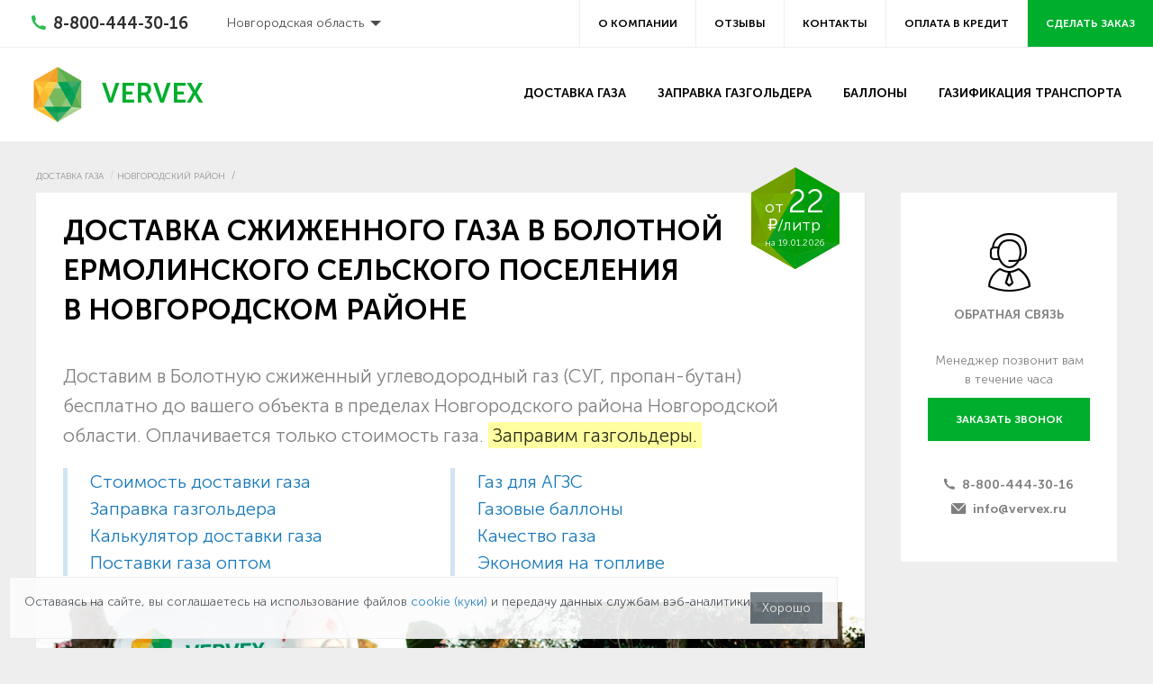

--- FILE ---
content_type: text/html; charset=UTF-8
request_url: https://novgorod.vervex.ru/l/novgorodskii-raion/bolotnaia/
body_size: 45615
content:
<!DOCTYPE html><html lang="ru"><head>  <title>Доставка сжиженного газа в деревню Болотную круглосуточно 24/7 (СУГ, пропан-бутан): цена за литр от 22₽, заправка газгольдеров в Ермолинском сельском поселении Новгородского района Новгородской области, стоимость доставки газа оптом</title>  <meta charset="UTF-8">  <meta name="viewport" content="initial-scale=1, maximum-scale=1, user-scalable=no">  <meta name="format-detection" content="telephone=no">  <script defer src="https://ajax.googleapis.com/ajax/libs/jquery/2.2.4/jquery.min.js"></script>      <script defer src="https://api-maps.yandex.ru/2.1/?apikey=d67c8a96-ea16-4f92-8f7a-7ff5ef3009fd&lang=ru_RU"          type="text/javascript">  </script>    <meta property="og:site_name" content="VERVEX"><meta property="og:image" content="/delivery/images/og-image/22.jpg"><meta property="twitter:image" content="/delivery/images/og-image/22.jpg"><meta property="vk:image" content="/delivery/images/og-image/22.jpg"><meta name="twitter:card" content="summary_large_image"><meta property="og:image:width" content="1600"><meta property="og:image:height" content="1067"><meta property="og:title" content="Доставляем сжиженный газ в Болотную круглосуточно без выходных от 22 ₽/литр"><meta property="og:description" content="✧ Заправляем газгольдеры и доставляем бесплатно! Оплачивается только закачиваемый газ от 22 рублей за литр ⦿ Сдаём в аренду газовые баллоны ✪ Поставляем газ в Болотную напрямую с заводов Газпром, Лукойл и Киришинефтеоргсинтез.">    <meta name="description" content="Доставляем сжиженный углеводородный газ (СУГ, смесь пропана с бутаном) в Болотную Новгородского района от 22₽ за литр оптом и в розницу. Заправляем газгольдеры. Прямые поставки с заводов Газпром, Лукойл и Киришинефтеоргсинтез." />      <link rel="icon" href="/favicon.ico" type="image/x-icon">  <link rel="icon" href="/favicon.png" type="image/png">        <!-- calltouch --><script defer>(function(w,d,n,c){w.CalltouchDataObject=n;w[n]=function(){w[n]["callbacks"].push(arguments)};if(!w[n]["callbacks"]){w[n]["callbacks"]=[]}w[n]["loaded"]=false;if(typeof c!=="object"){c=[c]}w[n]["counters"]=c;for(var i=0;i<c.length;i+=1){p(c[i])}function p(cId){var a=d.getElementsByTagName("script")[0],s=d.createElement("script"),i=function(){a.parentNode.insertBefore(s,a)},m=typeof Array.prototype.find === 'function',n=m?"init-min.js":"init.js";s.async=true;s.src="https://mod.calltouch.ru/"+n+"?id="+cId;if(w.opera=="[object Opera]"){d.addEventListener("DOMContentLoaded",i,false)}else{i()}}})(window,document,"ct","t1l4bnwg");</script><!-- calltouch --><link rel="canonical" href="https://novgorod.vervex.ru/l/novgorodskii-raion/bolotnaia/"></head><body><style>    body {        visibility: hidden;    }    body.dom__ready {        visibility: visible;    }</style><div class="mobile-nav">  <div class="mobile-menu">    <div class="mobile-menu__container">      <div class="burger-nav">          			<div class="burger-nav__block"><nav><ul>			<li  class="title js-toggle__li">        <a href="/">Доставка газа          <button data-chevron-rotate="">            <i class="icon-chevron-right"></i>          </button>        </a>			</li>																	<li>          <a href="/#tseny">Стоимость доставки газа          </a>				</li>												<li>          <a href="/zapravka-gazgoldera/">Заправка газгольдеров          </a>				</li>												<li>          <a href="/#opt">Газ оптом          </a>				</li>					</ul></nav></div>                <div class="burger-nav__block">          <nav>            <ul>              <li class="title"><a href="/review/">Отзывы</a></li>            </ul>          </nav>        </div>        <div class="burger-nav__block">          <nav>            <ul>              <li class="title"><a href="/about/contacts/">Контакты</a></li>            </ul>          </nav>        </div>        <div class="burger-nav__block">          <nav>            <ul>              <li class="title"><a href="/credit/">Оплата в&nbsp;кредит</a></li>            </ul>          </nav>        </div>      </div>      <div class="header-phone">        <a href="tel:88004443016"><i class="icon-phone"></i>8-800-444-30-16</a>      </div>      <div class="header-btn">        <a href="#" data-open="revealCallback" onclick="ym(53491390, 'reachGoal', 'FORMSUBMIT'); return false;">Сделать          заказ</a>      </div>    </div>  </div></div><header class="header">  <div class="header-top">    <div class="header-phone">      <a href="tel:88004443016"><i class="icon-phone"></i><span id="comagic_phone">8-800-444-30-16</span></a>    </div>      <ul class="dropdown menu reg" data-dropdown-menu>	<li>		<a>Новгородская область</a>		<ul class="menu">			<li><a href="https://www.vervex.ru/delivery/r/spb/">Санкт-Петербург и Ленобласть</a></li><li><a href="https://vologda.vervex.ru/">Вологодская область</a></li><li><a href="https://pskov.vervex.ru/">Псковская область</a></li><li><a href="https://kareliya.vervex.ru/">Республика Карелия</a></li><li style='border-top: 1px solid rgba(0,0,0,0.15)'><a href="https://msk.vervex.ru/">Москва и область</a></li><li><a href="https://kaluga.vervex.ru/">Калужская область</a></li><li><a href="https://tver.vervex.ru/">Тверская область</a></li><li><a href="https://vladimir.vervex.ru/">Владимирская область</a></li><li><a href="https://tula.vervex.ru/">Тульская область</a></li><li><a href="https://ryazan.vervex.ru/">Рязанская область</a></li><li><a href="https://smolensk.vervex.ru/">Смоленская область</a></li>		</ul>	</li></ul>          <div class="header-menu__small">      <nav>        <ul>          <li><a href="/about/">О&nbsp;компании</a></li>                    <li><a href="/review/">Отзывы</a></li>          <li><a href="/about/contacts/">Контакты</a></li>          <li><a href="/credit/">Оплата в&nbsp;кредит</a></li>          <li><a href="#" data-open="revealCallback" onclick="ym(53491390, 'reachGoal', 'FORMSUBMIT'); return false;">Сделать              заказ</a></li>        </ul>      </nav>    </div>  </div>  <div class="header-bottom">    <div class="header-logo">      <a href="/"><img src="/local/include/images/logo.png">Vervex</a>    </div>    <div class="header-menu__big">      <nav>        <ul>                          <li><a href="/">Доставка газа</a></li>              <li><a href="/zapravka-gazgoldera/">Заправка газгольдера</a></li>              <li><a href="/delivery/ballons/">Баллоны</a></li>              <li><a href="/gasification/">Газификация транспорта</a></li>                    </ul>      </nav>    </div>    <div class="header-mobile">      <button type="button" class="js-toggle__menu"><span></span><span></span><span></span></button>    </div>  </div></header><div class="wrapper">                                        <script defer type="application/ld+json">{  "@context": "https://schema.org",  "@type": "BreadcrumbList",  "itemListElement": [    {      "@type": "ListItem",      "position": 1,      "name": "Доставка газа",      "item": "https://novgorod.vervex.ru/"    },{      "@type": "ListItem",      "position": 2,      "name": "Новгородский район",      "item": "https://novgorod.vervex.ru/l/novgorodskii-raion/"    },{      "@type": "ListItem",      "position": 3,      "name": "Болотная",      "item": "https://novgorod.vervex.ru/l/novgorodskii-raion/bolotnaia/"    }  ]}</script><div class="container"><nav role="navigation"><ul class="breadcrumbs">			<li id="bx_breadcrumb_0">				<a href="/" title="Доставка газа" itemprop="url">Доставка газа</a>			</li>			<li id="bx_breadcrumb_1">				<a href="/l/novgorodskii-raion/" title="Новгородский район" itemprop="url">Новгородский район</a>			</li></ul></nav></div>              <div class="text-page">    <div class="container">      <div class="text-page__body no-padding">                                                                          <div class="price-tag">          <div>от <b>22</b></div>          <div>₽/литр</div>          <nobr><span>на</span> 19.01.2026</nobr>        </div>                    <div class="with-photo__toggle">                      <h1>Доставка сжиженного газа  в&nbsp;Болотной Ермолинского сельского поселения  в&nbsp;Новгородском районе</h1>                                                                    </div>                                          <p class="lead" style="font-size: 150%; line-height: 1.6; margin: 0;">  Доставим в&nbsp;Болотную сжиженный углеводородный газ (СУГ, пропан-бутан)  бесплатно до&nbsp;вашего объекта в&nbsp;пределах    Новгородского района Новгородской области.  Оплачивается только стоимость газа.  <a class="mark" href="#gazgolder">Заправим газгольдеры.</a></p><div class="header-lead">  <div class="contents inside">    <ul>      <li><a href="#tseny">Стоимость доставки газа</a>      <li><a href="#gazgolder">Заправка газгольдера</a>      <li><a href="#gazgolder-calc">Калькулятор доставки газа</a>      <li><a href="#opt">Поставки газа оптом</a>    </ul>    <ul>      <li><a href="#agzs">Газ для АГЗС</a>      <li><a href="#ballony">Газовые баллоны</a>      <li><a href="#gost">Качество газа</a>      <li><a href="#ekonomiya">Экономия на&nbsp;топливе</a>    </ul>  </div>  <div>    <div class="header-lead__img-card">      <div>Опытные водители</div>      <div>Сертифицированы для перевозки опасных грузов. Могут заправить газгольдер даже без вашего присутствия!</div>    </div>    <div class="header-lead__img-card">      <div>Заправка с дороги</div>      <div>Заправочный рукав длиной 50&nbsp;метров позволяет заправить газгольдер без заезда на&nbsp;участок.</div>    </div>    <div class="header-lead__img-card">      <div>Выгодные цены</div>      <div>Собственная сеть из&nbsp;27&nbsp;АГЗС, своя газонаполнительная станция на&nbsp;500 тонн позволяют удерживать низкие цены и&nbsp;постоянную доступность газа.</div>    </div>    <img src="/delivery/images/banner-image.webp" alt="Заправка газгольдера в Болотную" class="header-lead__img header-lead__img--desktop">    <img src="/delivery/images/banner-image--mobile.webp" alt="Заправка газгольдера в Болотную" class="header-lead__img header-lead__img--mobile">  </div></div><a name="tseny"></a><h2 class="inside"><small>Примеры расчёта цен на&nbsp;газ в Болотной</small> Стоимость доставки</h2><p>Ниже приведены примеры расчёта цен на&nbsp;доставку пропана по&nbsp;Ермолинскому сельскому поселению для частных клиентов и&nbsp;оптовых поставок юридическим лицам. Точные цены зависят от&nbsp;объёма потребления и&nbsp;кратности поставок газа.    <div class="delivery-icons" style="padding: 0 0 30px 0">  <div class="delivery-icons__list">    <div class="delivery-icons__item">      <div class="delivery-icons__img">        <img src="/upload/iblock/3e5/3e522a43e1f12220fb53a7cc46cc1aea.svg"             alt="Заправка газгольдера в частном доме в Болотной: 6760 литров за 148720 рублей"             title="Заправка газгольдера в частном доме в Болотной: 6760 литров за 148720 рублей"        />      </div>      <div class="delivery-icons__text">        <p>Частный дом <br><span><small>6&nbsp;760&nbsp;литров</small> <br><small>от</small>&nbsp;148&nbsp;720&nbsp;₽</span></p>      </div>    </div>    <div class="delivery-icons__item">      <div class="delivery-icons__img">        <img src="/upload/iblock/883/88345b431ac2abc6448fdabcbb8b5987.svg"             alt="Доставка газа оптом для АГЗС в Болотной: 11200 литров за 246400 рублей"             title="Доставка газа оптом для АГЗС в Болотной: 11200 литров за 246400 рублей"        >      </div>      <div class="delivery-icons__text">        <p>АГЗС <br><span><small>11&nbsp;200&nbsp;литров</small>    <br><small>от</small>&nbsp;246&nbsp;400&nbsp;₽</span></p>      </div>    </div>    <div class="delivery-icons__item">      <div class="delivery-icons__img">        <img src="/upload/iblock/3c7/3c7421b68f0336ba92c1633919e26118.svg"             alt="Пропан оптом для строительных компаний в Болотной: 21900 литров за 481800 рублей"             title="Пропан оптом для строительных компаний в Болотной: 21900 литров за 481800 рублей"        />      </div>      <div class="delivery-icons__text">        <p>Строительная компания <br><span><small>21&nbsp;900&nbsp;литров</small>    <br><small>от</small>&nbsp;481&nbsp;800&nbsp;₽</span></p>      </div>    </div>    <div class="delivery-icons__item">      <div class="delivery-icons__img">        <img src="/upload/iblock/d89/d899c246058ef989b749b6c6b748754e.svg"             alt="Отопление дачного поселка в Болотной газом: 36100 литров за 794200 рублей"             title="Отопление дачного поселка в Болотной газом: 36100 литров за 794200 рублей"        />      </div>      <div class="delivery-icons__text">        <p>Дачный посёлок <br><span><small>36&nbsp;100&nbsp;литров</small>    <br><small>от</small>&nbsp;794&nbsp;200&nbsp;₽</span></p>      </div>    </div>    <div class="delivery-icons__item">      <div class="delivery-icons__img">        <img src="/upload/iblock/173/17356066e5297e514f0a252f349f919f.svg"             alt="Поставки газа на завод в Болотной: 57100 литров за 1256200 рублей"             title="Поставки газа на завод в Болотной: 57100 литров за 1256200 рублей"        />      </div>      <div class="delivery-icons__text">        <p>Завод <br><span><small>57&nbsp;100&nbsp;литров</small>    <br><small>от</small>&nbsp;1&nbsp;256&nbsp;200&nbsp;₽</span></p>      </div>    </div>									</div>				</div><div class="dopog">Есть все допуски нa&nbsp;заправку газгольдера любой конфигурации.</div><p>Наличие собственного газового хранилища на&nbsp;500&nbsp;тонн и&nbsp;автопарка из&nbsp;36&nbsp;газовозов позволяет нам обеспечить  бесперебойность поставок нужного объёма в&nbsp;Болотную в&nbsp;пределах  8&nbsp;часов в&nbsp;любое время года.</p>	<p style="line-height: 1.2"><small>*&nbsp;Стоимость литра газа&nbsp;&mdash; <mark>от&nbsp;22₽.</mark> Доставка и&nbsp;заправка бесплатные. Дополнительные скидки и&nbsp;специальные предложения      уточняйте у&nbsp;менеджера по&nbsp;<nobr>тел. <a class="no-line blue" href="tel:+78004443016">8-800-444-30-16</a></nobr>. Цены на&nbsp;странице не&nbsp;являются публичной офертой.</small></p><div class="cta">  <div class="cta__description">    Запросите расчёт стоимости газа для заправки вашего газгольдера.    Проконсультируем по&nbsp;условиям доставки.    Если вам понравится, то&nbsp;сможете выбрать время доставки и&nbsp;забронировать газовоз.  </div>  <div>    <b>Звоните по&nbsp;телефону</b>    <a href="tel:+78004443016">      <strong>+7 (800) 444-30-16</strong>    </a>  </div></div><div class="fueling">  <div class="fueling__img-card fueling__img-card--gns">    <div><span>Собственная</span> ГНС на&nbsp;500 тонн</div>    <div>Своя газонаполнительная станция для&nbsp;хранения 500 тонн газа позволяет обеспечивать своевременные      поставки в&nbsp;сроки до&nbsp;одного дня по&nbsp;всей Новгородской области.</div>  </div>  <div class="fueling__img-card fueling__img-card--agzs">    <div>Своя сеть из&nbsp;27 АГЗС</div>    <div>Обслуживаем собственную сеть из&nbsp;27&nbsp;автомобильных газовых заправочных комплексов, что      позволяет закупать газ у&nbsp;заводов постоянно в&nbsp;больших объёмах и&nbsp;удерживать низкие цены для      своих клиентов.</div>  </div>  <div class="fueling__img-card fueling__img-card--price">    <div>Гарантия лучшей цены</div>    <div>Мы не работаем с&nbsp;посредниками. Газ поставляется напрямую с&nbsp;нефтеперерабатывающих заводов      Лукойл, Газпром и&nbsp;Кинеф.</div>  </div>  <div class="fueling__img-card fueling__img-card--cars">    <div>Автопарк из&nbsp;36 газовозов</div>    <div>Газовозы с&nbsp;цистернами объемом <nobr>от 12 до 36 м<sup>3</sup></nobr> добрутся к&nbsp;объектам c&nbsp;любыми подъездными      путями, в&nbsp;том числе по&nbsp;грунтовке. Регулярные маршруты в&nbsp;разных направлениях позволяют доставлять газ всем вовремя.</div>  </div>  <img width="100%"       alt="Заправка газгольдеров в Болотной Новгородского района Новгородской области"       title="Заправка газгольдеров в Болотной Новгородского района Новгородской области"       src="/upload/medialibrary/8c1/8c197870582a53fca9d365604ce6742f.jpg"  class="fueling__img fueling__img--desktop">  <img width="100%"       alt="Заправка газгольдеров в Болотной Новгородского района Новгородской области"       title="Заправка газгольдеров в Болотной Новгородского района Новгородской области"       src="/delivery/images/fueling--mobile.png"  class="fueling__img fueling__img--mobile"></div><i class="photo">На&nbsp;фото заправка газгольдера одной из&nbsp;газовых заправок сети Vervex. См.&nbsp;<a href="https://www.vervex.ru/station/">адреса 20&nbsp;АГЗС сети Vervex</a></i><div class="inside">	<a name="gazgolder"></a>	<h2><small>Бесплатная в Болотной</small> Заправка газгольдера</h2>	<p>Заправим газгольдер на&nbsp;дачном участке, в&nbsp;коттеджном посёлке, на&nbsp;заводе, на&nbsp;АГЗС или в&nbsp;складском комплексе в Ермолинском сельском поселении. <mark>Заправка и&nbsp;доставка бесплатные,</mark> вы&nbsp;оплачиваете только закачиваемый в&nbsp;газгольдер газ.  <div class="diamond-check">    <div>      <img src="/delivery/images/diamond-check.svg">    </div>    <div>      <p>Газовозы разной длины с&nbsp;цистернами объемом от&nbsp;12&nbsp;до&nbsp;36&nbsp;м<sup>3</sup> позволяют добраться к&nbsp;объектам c&nbsp;подъездными путями достаточными для проезда обычного        легкового автомобиля. </p>    </div>  </div>  <div class="diamond-check">    <div>      <img src="/delivery/images/diamond-check.svg">    </div>    <div>      <p>Возможна удалённая заправка без заезда на&nbsp;участок заправочным рукавом длинной до&nbsp;50&nbsp;метров от&nbsp;газовоза до&nbsp;газгольдера. </p>    </div>  </div>	<p style="line-height: 1.2"><small>*&nbsp;Запросите расчёт стоимости газа для заправки вашего газгольдера по&nbsp;тел.&nbsp;<a class="no-line blue" href="tel:+78004443016">8-800-444-30-16.</a> Услуга      заправки бесплатная, оплачивается только <a href="#tseny" class="u-line">стоимость газа</a></small></p>	</div><a name="gazgolder-calc"></a><input type="hidden" value="Новгородская область, Новгородский район, Ермолинское сельское поселение, Болотная" id="calc-city"><!-- calc begin --><div class="gasgolder-calc">  <div class="inside">    <h2>Калькулятор доставки газа <nobr>в Болотную</nobr></h2>    <div class="gasgolder-calc__body">      <div class="gasgolder-calc__form">        <div class="calc-slider-group gasgolder-calc__field">          <div class="calc-slider-group__header">            <div class="calc-slider-group__name">              Объём газгольдера            </div>            <div class="calc-slider-group__value">              <input class="calc-slider-group__input" type="text" id="gasgolder-volume-input"/>              <span class="calc-slider-group__unit">Л</span>            </div>          </div>          <div class="calc-slider" id="gasgolder-volume-slider"></div>        </div>        <div class="calc-slider-group gasgolder-calc__field">          <div class="calc-slider-group__header">            <div class="calc-slider-group__name">              Остаток            </div>            <div class="calc-slider-group__value">              <input class="calc-slider-group__input" type="text" id="gasgolder-residue-input"/>              <span class="calc-slider-group__unit">%</span>            </div>          </div>          <div class="calc-slider" id="gasgolder-residue-slider"></div>        </div>        <div class="calc-slider-group calc-slider-group_wrapped gasgolder-calc__field">          <div class="calc-slider-group__header">            <div class="calc-slider-group__name">              <label class="custom-checkbox">                <input type="checkbox" class="custom-checkbox__input" checked id="gasgolder-calc-full"/>                <span class="custom-checkbox__mark"></span>                <span class="custom-checkbox__label">Заполнить всё</span>              </label>            </div>            <div class="calc-slider-group__value">              <span class="calc-slider-group__label">частично</span>              <input class="calc-slider-group__input" type="text" id="gasgolder-calc-part"/>              <span class="calc-slider-group__unit">Л</span>            </div>          </div>        </div>        <div class="gasgolder-calc__submit">          <button type="button" class="gasgolder-calc__button" id="gasgolder-do-order">            Рассчитать          </button>        </div>      </div>    </div>    <div class="gasgolder-calc__steps">      <div>        <div><img src="/local/include/images/svg/calc__settings.svg"></div>        <div>Выберите параметры объёма газгольдера, требуемой заправки и&nbsp;отправьте мендежеру.</div>      </div>      <div>        <div><img src="/local/include/images/svg/calc__messages.svg"></div>        <div>Менеджер за пару минут просчитает цену с&nbsp;учётом последних данных и&nbsp;действующих акций и&nbsp;сообщит вам в&nbsp;чате.</div>      </div>      <div>        <div><img src="/local/include/images/svg/calc__thumb-up.svg"></div>        <div>Если условия вам понравятся, то вы сразу сможете оплатить заказ онлайн и&nbsp;выбрать время доставки.</div>      </div>    </div>  </div></div><!-- calc end --><div class="cta cta--black">  <div class="cta__description">    Запросите расчёт стоимости газа для заправки вашего газгольдера.    Проконсультируем по&nbsp;условиям доставки.    Если вам понравится, то&nbsp;сможете выбрать время доставки и&nbsp;забронировать газовоз.  </div>  <div>    <b>Звоните по&nbsp;телефону</b>    <a href="tel:+78004443016">      <strong>+7 (800) 444-30-16</strong>    </a>  </div></div><div class="price-block">  <div class="inside">    <h2>Стоимость доставки газа</h2>    <ul class="tabs" data-tabs="" id="priceTab84a6374fae1f34b7198d4c9d3f4fdf41" role="tablist" data-e="xfja0h-e">      <li class="tabs-title is-active" role="presentation"><a href="#panel5" aria-selected="true" role="tab" aria-controls="panel5" id="panel5-label" tabindex="0"> </a></li>    </ul>    <div class="tabs-content" data-tabs-content="priceTab84a6374fae1f34b7198d4c9d3f4fdf41">      <div class="tabs-panel is-active" id="panel5" role="tabpanel" aria-labelledby="panel5-label">        <div class="price-list">          <div class="price-list__item">            <span>Болотная</span>            <p>от 22</p>            <i>₽ / л.</i>          </div>          <div class="delimeter"><img src="/local/include/images/svg/delimeter.svg"></div>          <div class="price-list__item">            <span>Новгородская область</span>            <p>от 22</p>            <i>₽ / л.</i>          </div>        </div>        <p class="price-quote">По&nbsp;данным на&nbsp;19.01.2026, 09:00. Точную стоимость доставки уточняйте у&nbsp;менеджера.</p>      </div>    </div>  </div></div><div class="village">  <div class="village__info">    <div>      <div>        <img src="/delivery/images/diamond-check.svg">      </div>      <div>        Закажите газ с&nbsp;соседями&nbsp;—<br>        и&nbsp;получите скидку за&nbsp;объём!      </div>    </div>  </div>  <div><img src="/delivery/images/cottage-village.webp" alt="АГЗС сети «VERVEX» по заправке автомобилей пропаном"></div></div>                  <div class="scheme-block">
                  <h2>Схема сотрудничества</h2>
                  <div class="scheme-list">

                                          <div class="scheme-list__item">
                        <div class="scheme-list__icon">
                          <img src="/upload/iblock/3bf/zbdhwgoq81ol1m8sdt6mx6eo67q2z2hd.svg">
                        </div>
                        <div class="scheme-list__text">
                          <p>1.</p>
                          <span>Звонок или заявка с сайта</span>
                        </div>
                      </div>
                                              <div class="scheme-list__item">
                        <div class="scheme-list__icon">
                          <img src="/upload/iblock/6f6/bj0ffu3u3galdeljd886f2za2z2kt946.svg">
                        </div>
                        <div class="scheme-list__text">
                          <p>2.</p>
                          <span>Согласование коммерческих и договорных условий</span>
                        </div>
                      </div>
                                              <div class="scheme-list__item">
                        <div class="scheme-list__icon">
                          <img src="/upload/iblock/993/efkvtc6uyq8ejsilepuqprwl2u903n1c.svg">
                        </div>
                        <div class="scheme-list__text">
                          <p>3.</p>
                          <span>Заключение договора и оплата</span>
                        </div>
                      </div>
                                              <div class="scheme-list__item">
                        <div class="scheme-list__icon">
                          <img src="/upload/iblock/3ec/ovz14ot40t4zyqwkp87h4bkvwqbuhzm5.svg">
                        </div>
                        <div class="scheme-list__text">
                          <p>4.</p>
                          <span>Поставка газа</span>
                        </div>
                      </div>
                                      </div>
              </div>
                <div class="gas-carriers">  <div class="gas-carriers__img-card gas-carriers__img-card--wholesale">    <div>Оптовые поставки</div>    <div>      Для оптовых магистральных перевозок используем собственный большой парк тягачей и&nbsp;полуприцепов.    </div>  </div>  <div class="gas-carriers__img-card gas-carriers__img-card--express">    <div>Оперативная доставка</div>    <div>      По&nbsp;различным маршрутам ежедневно ездят несколько газовозов объемом      <nobr>от 20 м<sup>3</sup>.</nobr>    </div>  </div>  <img width="100%" alt="Газовозы «Вервекс Энерджи» с цистернами 36м3 для оптовых поставок в Ермолинское сельское поселение"       src="https://www.vervex.ru/delivery/images/gas-cariers.webp"       title="Газовозы «Вервекс Энерджи» с цистернами 36м3 для оптовых поставок в Ермолинское сельское поселение"></div><i class="photo">На&nbsp;фото газовозы &laquo;Вервекс Энерджи&raquo; с&nbsp;цистернами 36&nbsp;м<sup>3</sup>. См.&nbsp;<a href="https://www.vervex.ru/delivery/auto/">автопарк газовозов Vervex</a></i><div class="inside">	<a name="opt"></a>	<h2><small>Оптовые поставки пропана в&nbsp;Болотную</small> Газ оптом</h2>	<p>Если вам нужна единоразовая поставка газа в&nbsp;большом объёме, а&nbsp;так&nbsp;же периодичная доставка небольших объёмов газа или газовых баллонов на&nbsp;постоянной основе по&nbsp;договору на&nbsp;ваше предприятие в Ермолинском сельском поселении, то&nbsp;наш автопарк газовозов готов обеспечить ваш объект пропаном круглосуточно без выходных.</p></div><div class="calc-example">  <div>    <p><strong>Примеры расчёта оптовых поставок пропана:</strong></p>          <ul>      <li>Пропан объёмом 10&nbsp;730 литров или 10.7&nbsp;м<sup>3</sup>        <b>от&nbsp;236&nbsp;060&nbsp;рублей;</b>      <li>Пропан объёмом 57&nbsp;160 литров или 57.2&nbsp;м<sup>3</sup>        <b>от&nbsp;1&nbsp;257&nbsp;520&nbsp;рублей;</b>      <li>29 баллонов по&nbsp;27&nbsp;литров        <b>от&nbsp;14&nbsp;036&nbsp;рублей;</b>      <li>89 баллонов по&nbsp;50&nbsp;литров        <b>от&nbsp;78&nbsp;320&nbsp;рублей.</b>    </ul>  </div>  <div class="gns-img">    <div class="gns-img__img-card">      <div>Хранилище газа VERVEX на&nbsp;500 тонн</div>      <div>Обеспечивает бесперебойность поставок на&nbsp;объекты с&nbsp;высоким потреблением</div>    </div>    <div><img src="/delivery/images/gns.webp" alt="Газонаполнительная станция на 500 тонн пропана для поставок в Новгородский район"></div>  </div></div><div class="inside">	<p style="line-height: 1.2"><small>* Для учёта накопительных скидок и&nbsp;специальных предложений по&nbsp;оптовым поставкам позвоните менеджеру по&nbsp;работе с&nbsp;корпоративными клиентами <nobr>по тел. <a class="no-line blue" href="tel:88004443016">8-800-444-30-16</a></nobr></small></p></div><div class="cta">  <div class="cta__description">Позвоните нам, чтобы узнать больше обо всех возможностях для корпоративных клиентов.</div>  <div><b>Позвоните корпоративному менеджеру</b> <a href="tel:+78124160916"> <strong>+7 (812) 416-09-16</strong> </a></div></div><a name="agzs"></a><div class="gas-station gas-station--other">  <div class="gas-station__info">    <div>      <div class="gas-station__img-card">        <div>Поставки газа для АГЗС оптом</div>        <div>Поможем оценить расход и&nbsp;зарезирвируем требуемое количество газа, чтобы у&nbsp;вас газ всегда был в&nbsp;наличии.</div>      </div>    </div>    <div>      <div class="gas-station__check gas-station__check--quality">        <div><img src="/delivery/images/diamond-check.svg"></div>        <div>Качественная <br>пропан-бутановая <br>смесь</div>      </div>      <div class="gas-station__check gas-station__check--opt">        <div><img src="/delivery/images/diamond-check.svg"></div>        <div>Оптовые <br>цены</div>      </div>      <div class="gas-station__check">        <div><img src="/delivery/images/diamond-check.svg"></div>        <div>Кратчайшие <br>сроки. Газ всегда <br>в&nbsp;наличии!</div>      </div>    </div>  </div>  <div><img src="/delivery/images/gas-station__other.png" alt="АГЗС сети «VERVEX» по заправке автомобилей пропаном"></div></div><i class="photo">На&nbsp;фото один из&nbsp;27&nbsp;автозаправочных комплексов сети «VERVEX». См.&nbsp;<a href="https://www.vervex.ru/station/">адреса АГЗС «VERVEX»</a></i><div class="inside">  <h2><small>Регулярные оптовые поставки пропана по&nbsp;Новгородской области</small> Газ для АГЗС</h2>  <p>Автопарк из&nbsp;36&nbsp;газовозов &laquo;Вервекс&raquo; поставляет сжиженный углеводородный газ (СУГ) для 27&nbsp;АГЗС своей собственной сети и&nbsp;АГЗС партнёров по&nbsp;Новгородской области. Обслуживание собственной сети АГЗС и&nbsp;большой клиентской базы корпоративных и&nbsp;частных клиентов <mark>позволяет закупать газ у&nbsp;заводов      постоянно в&nbsp;      больших      объёмах      и&nbsp;удерживать низкие цены для своих клиентов.</mark>  <p>Совместно оценив имеющиеся потребности в&nbsp;поставках газа мы&nbsp;зарезервируем СУГ в&nbsp;необходимых количествах в&nbsp;собственном хранилище ГНС на&nbsp;500 тонн и&nbsp;организуем требуемую частоту пополнения.  <p>Специализируемся на&nbsp;оптовых магистральных перевозках газа. Используем собственный парк тягачей, автоцистерн и&nbsp;сцепок. Собственная газонаполнительная станция хранения СУГ позволяет одновременно и&nbsp;бесперебойно обслуживать объекты клиентов с&nbsp;высоким потреблением.  <p style="margin-bottom: 0;"><b>Оптовые поставки СУГ осуществляется в&nbsp;пределах:</b></p>  <ul class="gas-station__geo">    <li><b>Северо-Западного Федерального Округа:</b>      <a href="https://www.vervex.ru/delivery/r/spb/" class="u-line u-line--grey">Санкт-Петербург и&nbsp;Ленинградская область,</a>      <a href="https://vologda.vervex.ru/" class="u-line u-line--grey">Вологодская,</a>      <a href="https://novgorod.vervex.ru/" class="u-line u-line--grey">Новгородская,</a>      <a href="https://pskov.vervex.ru/" class="u-line u-line--grey">Псковская</a>      области и&nbsp;<a href="https://kareliya.vervex.ru/" class="u-line u-line--grey">республика Карелия;</a>    <li><b>Центрального Федерального Округа:</b>      <a href="https://msk.vervex.ru/" class="u-line u-line--grey">Москва и&nbsp;Московская область,</a>      <a href="https://kaluga.vervex.ru/" class="u-line u-line--grey">Калужская,</a>      <a href="https://tver.vervex.ru/" class="u-line u-line--grey">Тверская,</a>      <a href="https://vladimir.vervex.ru/" class="u-line u-line--grey">Владимирская,</a>      <a href="https://tula.vervex.ru/" class="u-line u-line--grey">Тульская,</a>      <a href="https://ryazan.vervex.ru/" class="u-line u-line--grey">Рязанская</a>      и&nbsp;<a href="https://smolensk.vervex.ru/" class="u-line u-line--grey">Смоленская</a>      области.    </li>  </ul></div><div class="cta">  <div class="cta__description">    Запросите расчёт стоимости доставки газа.    Проконсультируем по&nbsp;условиям и&nbsp;ценам.    Если вам понравится, то&nbsp;сможете выбрать время доставки и&nbsp;забронировать газовоз.  </div>  <div>    <b>Запросите расчёт по&nbsp;телефону</b>    <a href="tel:+78004443016">      <strong>+7 (800) 444-30-16</strong>    </a>  </div></div><img width="100%" alt="Баллоновоз для перевозки газовых баллонов с пропаном в деревню Болотную Новгородского района" src="//www.vervex.ru/delivery/ballony.jpg" title="Баллоновоз для перевозки газовых баллонов с пропаном в деревню Болотную Новгородского района"><i class="photo">На&nbsp;фото баллоновоз для перевозки газовых баллонов с&nbsp;пропаном на&nbsp;базе ГАЗон Next</i><div class="inside">	<a name="ballony"></a>	<h2><small>Заправка, аренда и&nbsp;обмен</small> Газовые баллоны</h2>	<p>Доставим газовые баллоны объёмом 50, 27&nbsp;литров и&nbsp;другие до&nbsp;вашего дома или строительной площадки в Ермолинском сельском поселении на&nbsp;баллоновозах на&nbsp;базе бортовых Газелей.	<p><strong>Обмен.</strong> Вы&nbsp;можете обменять свои пустые баллоны на&nbsp;заправленные пропаном. При обмене оплачивается только стоимость газа. К&nbsp;обмену принимаются любые баллоны с&nbsp;действительным сроком освидетельствования. Дата изготовления и&nbsp;срок освидетельствования выбиты в&nbsp;верней части каждого баллона.	<p>Баллон 50&nbsp;литров заправляется по&nbsp;весу эквивалентному 40&nbsp;литрам, стоимость заправки от&nbsp;800&nbsp;рублей. Баллон 27&nbsp;литров заправляется по&nbsp;весу эквивалентному 22&nbsp;литрам, стоимость заправки от&nbsp;440&nbsp;рублей.	<p><strong>Аренда.</strong> Если у&nbsp;вас недостаточно собственного парка баллонов для обмена, то&nbsp;мы&nbsp;можем оставить свои баллоны за&nbsp;дополнительную арендную плату. Базовая ставка аренды баллона 5&nbsp;рублей в&nbsp;сутки.	<p><strong>Продажа.</strong> Помимо аренды вы&nbsp;можете купить новые баллоны в&nbsp;собственность. Стоимость    баллонов: 50&nbsp;литров 4250&nbsp;₽ или 27&nbsp;литров 3550&nbsp;рублей. Цена указана за&nbsp;пустой    баллон без газа.	<p><strong>Освидетельствование.</strong> Баллоны с&nbsp;истекшим сроком можно сдать на&nbsp;освидетельствование при условии, что у&nbsp;баллона не&nbsp;истёк срок годности. Стоимость отвидетельствования баллона 1400-1500&nbsp;рублей.</p>	<p><img width="100%"	        alt="Освидетельствование газовых баллонов в деревне Болотной"	        title="Освидетельствование газовых баллонов в деревне Болотной"	        src="//www.vervex.ru/delivery/osvidetelstvovanie-ballona.jpg" /></p></div><div class="cta cta--black">  <div class="cta__description">    Закажите доставку заправленных пропаном газовых баллонов по&nbsp;Болотной    и&nbsp;Ермолинскому сельскому поселению.  </div>  <div>    <b>Закажите баллоны по&nbsp;телефону</b>    <a href="tel:+78004443016">      <strong>+7 (800) 444-30-16</strong>    </a>  </div></div>                <div class="reviews-slider">
	<h2>Отзывы</h2>
	<div class="reviews-slider__block">
		                        <div class="reviews-slider__item">
                            <p class="date">3 июня 2024</p>
                            <p class="name">Валерий</p>
                                                        <p class="review-text">Заказывал заправку газгольдера на дачу в районе Гатчины п.Выра еще в феврале. Понравилась как качество… </p>
                            <a href="https://www.vervex.ru/review/" class="but">Читать отзыв</a>
                        </div>
		                        <div class="reviews-slider__item">
                            <p class="date">21 апреля 2024</p>
                            <p class="name">Александр</p>
                                                        <p class="review-text">Заказал машину с газом в другой компании, сорвали все обещанные сроки и менеджер не выходили на связь.… </p>
                            <a href="https://www.vervex.ru/review/" class="but">Читать отзыв</a>
                        </div>
		                        <div class="reviews-slider__item">
                            <p class="date">9 апреля 2023</p>
                            <p class="name">Константин</p>
                                                        <p class="review-text">Заправляюсь не первый раз в данной компании. Приезжают всегда в указанное время &#40;Люберцы&#41;. Радует, что… </p>
                            <a href="https://www.vervex.ru/review/" class="but">Читать отзыв</a>
                        </div>
		                        <div class="reviews-slider__item">
                            <p class="date">25 марта 2023</p>
                            <p class="name">Артём</p>
                                                        <p class="review-text">Ребята всегда помогут с баллоном, достать и погрузить. Всё быстро и удобно. Газ хороший, надолго хватает… </p>
                            <a href="https://www.vervex.ru/review/" class="but">Читать отзыв</a>
                        </div>
		                        <div class="reviews-slider__item">
                            <p class="date">15 марта 2023</p>
                            <p class="name">Игорь</p>
                                                        <p class="review-text">Имеется возможность заправиться удаленно &#40;сам я подъехать не успевал на адрес&#41; , полный фото/видео отчет… </p>
                            <a href="https://www.vervex.ru/review/" class="but">Читать отзыв</a>
                        </div>
		                        <div class="reviews-slider__item">
                            <p class="date">20 февраля 2022</p>
                            <p class="name">Николай</p>
                                                        <p class="review-text">Хороший поставщик по Псковской области. У нас вообще проблема с доставкой газа в регионе, от безысходности… </p>
                            <a href="https://www.vervex.ru/review/" class="but">Читать отзыв</a>
                        </div>
		                        <div class="reviews-slider__item">
                            <p class="date">7 февраля 2022</p>
                            <p class="name">Арсений</p>
                                                        <p class="review-text">Находятся не далеко от Бронницы, за час приехали, как обычно это бывает в самый последний момент обнаружил… </p>
                            <a href="https://www.vervex.ru/review/" class="but">Читать отзыв</a>
                        </div>
		                        <div class="reviews-slider__item">
                            <p class="date">2 февраля 2022</p>
                            <p class="name">Ринат</p>
                                                        <p class="review-text">Даже в самый холодный период, компания не подводила… </p>
                            <a href="https://www.vervex.ru/review/" class="but">Читать отзыв</a>
                        </div>
		                        <div class="reviews-slider__item">
                            <p class="date">29 января 2022</p>
                            <p class="name">Николай</p>
                                                        <p class="review-text">Работаю с Вервекс уже 3 года, причем в 2 городах Москва и Санкт-Петербург. Не было нареканий. Даже в дефицит… </p>
                            <a href="https://www.vervex.ru/review/" class="but">Читать отзыв</a>
                        </div>
		                        <div class="reviews-slider__item">
                            <p class="date">22 января 2022</p>
                            <p class="name">Алексей</p>
                                                        <p class="review-text">Заказываю газ в Наро-Фоминский район у этой компании уже третий раз, за все время претензий к качеству не… </p>
                            <a href="https://www.vervex.ru/review/" class="but">Читать отзыв</a>
                        </div>
		                        <div class="reviews-slider__item">
                            <p class="date">12 января 2022</p>
                            <p class="name">Кирилл</p>
                                                        <p class="review-text">Мое СНТ Расположено под Подольском. Был приятно удивлен скоростью доставки, 30 декабря заправили через 4 часа… </p>
                            <a href="https://www.vervex.ru/review/" class="but">Читать отзыв</a>
                        </div>
		                        <div class="reviews-slider__item">
                            <p class="date">14 декабря 2021</p>
                            <p class="name">Яна</p>
                                                        <p class="review-text">Огромное спасибо! Попали в неприятную ситуацию с домом, он обмерз!!! Очень приятно когда такие компании умеют… </p>
                            <a href="https://www.vervex.ru/review/" class="but">Читать отзыв</a>
                        </div>
		                        <div class="reviews-slider__item">
                            <p class="date">9 декабря 2021</p>
                            <p class="name">Влада</p>
                                                        <p class="review-text">Спасибо огромное за оперативность доставки, спасли от холодной ночи с двумя детьми. Приехали через час… </p>
                            <a href="https://www.vervex.ru/review/" class="but">Читать отзыв</a>
                        </div>
		                        <div class="reviews-slider__item">
                            <p class="date">11 ноября 2021</p>
                            <p class="name">Сергей</p>
                                                        <p class="review-text">В поисках нового поставщика, наткнулся на компанию VERVEX. Подкупила высокая компетенция менеджера, специалист… </p>
                            <a href="https://www.vervex.ru/review/" class="but">Читать отзыв</a>
                        </div>
		                        <div class="reviews-slider__item">
                            <p class="date">15 октября 2021</p>
                            <p class="name">Иван</p>
                                                        <p class="review-text">Все как и положено, рекомендую! Ответили на вопросы, приняли заявку, дали лучшую цену и привезли как обещали.… </p>
                            <a href="https://www.vervex.ru/review/" class="but">Читать отзыв</a>
                        </div>
		                        <div class="reviews-slider__item">
                            <p class="date">8 октября 2021</p>
                            <p class="name">Антон Борисович</p>
                                                        <p class="review-text">Делали первичную заправку &#40;Монделево&#41; в компании Вервекс. Водитель все четко сделал. Услуга по первичной… </p>
                            <a href="https://www.vervex.ru/review/" class="but">Читать отзыв</a>
                        </div>
		                        <div class="reviews-slider__item">
                            <p class="date">5 октября 2021</p>
                            <p class="name">Андрей</p>
                                                        <p class="review-text">Проезжали мимо нашего дома их машина. Решил заказать. Спасибо водителю, что взял длинный шланг,&nbsp;&nbsp;35 м от… </p>
                            <a href="https://www.vervex.ru/review/" class="but">Читать отзыв</a>
                        </div>
		                        <div class="reviews-slider__item">
                            <p class="date">23 сентября 2021</p>
                            <p class="name">Максим</p>
                                                        <p class="review-text">Раньше заправлялся через частника, т.к. в Рузский р-н., никто не доставлял. <br />
Приехал газовоз газгольдер… </p>
                            <a href="https://www.vervex.ru/review/" class="but">Читать отзыв</a>
                        </div>
		                        <div class="reviews-slider__item">
                            <p class="date">7 сентября 2021</p>
                            <p class="name">Павел</p>
                                                        <p class="review-text">Ребята спасибо вам. Приехали в оговоренное время &#40;в 7 утра&#41;, быстренько заправили &#40;мне это было важно… </p>
                            <a href="https://www.vervex.ru/review/" class="but">Читать отзыв</a>
                        </div>
		                        <div class="reviews-slider__item">
                            <p class="date">28 августа 2021</p>
                            <p class="name">Евгений</p>
                                                        <p class="review-text">Обратился к компании в первый раз в 2020 году, теперь заправляюсь только у Вервекс. Газ привозят за сутки,… </p>
                            <a href="https://www.vervex.ru/review/" class="but">Читать отзыв</a>
                        </div>
			</div>
</div>
                <a name="gost"></a><div class="inside"><h3>Качество газа</h3><p class="no-margin">Качество пропана, предоставляемого компанией VERVEX, способно удовлетворить самые высокие требования каждого клиента благодаря взаимодействию с&nbsp;крупнейшими проверенным поставщиками региона. <mark>Топливо поставляется напрямую с&nbsp;крупнейших нефтеперерабатывающих заводов, что исключает добавление дополнительных примесей, негативно влияющих на&nbsp;работу газотопливных систем.</mark> Весь поставляемый компанией газ имеет необходимые сертификаты и&nbsp;паспорта качества и&nbsp;удовлетворяет самым жестким требованиям ГОСТ.</p></div>                                <div class="quality">
                  <h2> </h2>
                  <p>Качество поставляемых нефтепродуктов подтверждается паспортами качества от&nbsp;заводов-производителей: Газпром, Киришинефтеоргсинтез, Лукойл.</p>
                  <div class="doc-slider">
                                              <a href="/upload/iblock/4ca/4ca903b8522733db5900b108c7d7967d.jpg" data-fancybox="doc-list" class="doc-slider__item">
                          <div class="doc-slider__item--img">
                            <img src="/upload/resize_cache/iblock/4ca/210_297_2/4ca903b8522733db5900b108c7d7967d.jpg">
                          </div>
                          <p></p>
                        </a>
                                              <a href="/upload/iblock/e45/e45c662a0a3c3dcf191ecb435edd4637.jpg" data-fancybox="doc-list" class="doc-slider__item">
                          <div class="doc-slider__item--img">
                            <img src="/upload/resize_cache/iblock/e45/210_297_2/e45c662a0a3c3dcf191ecb435edd4637.jpg">
                          </div>
                          <p></p>
                        </a>
                                              <a href="/upload/iblock/88a/88a9a5703dcd04ac7795d6ca23718411.jpg" data-fancybox="doc-list" class="doc-slider__item">
                          <div class="doc-slider__item--img">
                            <img src="/upload/resize_cache/iblock/88a/210_297_2/88a9a5703dcd04ac7795d6ca23718411.jpg">
                          </div>
                          <p></p>
                        </a>
                                        </div>
                </div>
                                <div class="inside region"><h3>Доставка газа по&nbsp;Новгородской области</h3><p class="no-margin"><small>По&nbsp;<span>населённым пунктам</span>&nbsp;/ <span>районам Новгородской области</span>&nbsp;/ <span>Новгородскому району</span></small></p><table id="cities">  <tr>	<td><a href="/l/borovichskii-raion/borovichi/">Боровичи</a> <a href="/l/novgorodskii-raion/bronnitca/">Бронница</a> <a href="/l/valdaiskii-raion/valdai/">Валдай</a> <a href="/">Великий Новгород</a> <a href="/l/novgorodskii-raion/grigorovo/">Григорово</a> <a href="/l/demianskii-raion/demiansk/">Демянск</a> <a href="/l/krestetckii-raion/kresttcy/">Крестцы</a> </td><td><a href="/l/okulovskii-raion/kulotino/">Кулотино</a> <a href="/l/liubytinskii-raion/liubytino/">Любытино</a> <a href="/l/malovisherskii-raion/malaia-vishera/">Малая Вишера</a> <a href="/l/maryovskii-raion/maryovo/">Марёво</a> <a href="/l/okulovskii-raion/okulovka/">Окуловка</a> <a href="/l/novgorodskii-raion/pankovka/">Панковка</a> <a href="/l/parfinskii-raion/parfino/">Парфино</a> </td><td><a href="/l/pestovskii-raion/pestovo/">Пестово</a> <a href="/l/novgorodskii-raion/podbereze/">Подберезье</a> <a href="/l/parfinskii-raion/pola/">Пола</a> <a href="/l/novgorodskii-raion/proletarii/">Пролетарий</a> <a href="/l/soletckii-raion/soltcy/">Сольцы</a> <a href="/l/starorusskii-raion/staraia-russa/">Старая Русса</a> <a href="/l/novgorodskii-raion/syrkovo/">Сырково</a> </td><td><a href="/l/novgorodskii-raion/trubichino/">Трубичино</a> <a href="/l/novgorodskii-raion/tyosovo-netylskii/">Тёсово-Нетыльский</a> <a href="/l/okulovskii-raion/uglovka/">Угловка</a> <a href="/l/khvoininskii-raion/khvoinaia/">Хвойная</a> <a href="/l/holmskii-raion/holm/">Холм</a> <a href="/l/chudovskii-raion/chudovo/">Чудово</a> <a href="/l/shimskii-raion/shimsk/">Шимск</a> 	</td></tr></table><table id="states"><tr>	<td><a href="/l/novgorodskii-raion/">Новгородский</a> <a href="/l/borovichskii-raion/">Боровичский</a> <a href="/l/starorusskii-raion/">Старорусский</a> <a href="/l/pestovskii-raion/">Пестовский</a> <a href="/l/valdaiskii-raion/">Валдайский</a> <a href="/l/chudovskii-raion/">Чудовский</a> </td><td><a href="/l/malovisherskii-raion/">Маловишерский</a> <a href="/l/okulovskii-raion/">Окуловский</a> <a href="/l/soletckii-raion/">Солецкий</a> <a href="/l/krestetckii-raion/">Крестецкий</a> <a href="/l/parfinskii-raion/">Парфинский</a> <a href="/l/khvoininskii-raion/">Хвойнинский</a> </td><td><a href="/l/demianskii-raion/">Демянский</a> <a href="/l/shimskii-raion/">Шимский</a> <a href="/l/holmskii-raion/">Холмский</a> <a href="/l/liubytinskii-raion/">Любытинский</a> <a href="/l/maryovskii-raion/">Марёвский</a> <a href="/l/batetckii-raion/">Батецкий</a> </td><td><a href="/l/volotovskii-raion/">Волотовский</a> <a href="/l/moshenskoi-raion/">Мошенской</a> <a href="/l/poddorskii-raion/">Поддорский</a> 	</td></tr></table>	<table id="state">	<tr>		<td>	<a href="/l/novgorodskii-raion/belaia-gora/">Белая Гора</a> <a href="/l/novgorodskii-raion/bozhonka/">Божонка</a> <a href="/l/novgorodskii-raion/bolotnaia/">Болотная</a> <a href="/l/novgorodskii-raion/borki/">Борки</a> <a href="/l/novgorodskii-raion/bronnitca/">Бронница</a> <a href="/">Великий Новгород</a> <a href="/l/novgorodskii-raion/volotovo/">Волотово</a> <a href="/l/novgorodskii-raion/volhovetc/">Волховец</a> <a href="/l/novgorodskii-raion/gosttcy/">Гостцы</a> </td><td><a href="/l/novgorodskii-raion/grigorovo/">Григорово</a> <a href="/l/novgorodskii-raion/dubrovka/">Дубровка</a> <a href="/l/novgorodskii-raion/ermolino/">Ермолино</a> <a href="/l/novgorodskii-raion/zaharino/">Захарьино</a> <a href="/l/novgorodskii-raion/ilmen/">Ильмень</a> <a href="/l/novgorodskii-raion/krasnye-stanki/">Красные Станки</a> <a href="/l/novgorodskii-raion/lesnaia/">Лесная</a> <a href="/l/novgorodskii-raion/novaia-melnitca/">Новая Мельница</a> <a href="/l/novgorodskii-raion/novoselitcy/">Новоселицы</a> </td><td><a href="/l/novgorodskii-raion/pankovka/">Панковка</a> <a href="/l/novgorodskii-raion/plashkino/">Плашкино</a> <a href="/l/novgorodskii-raion/podbereze/">Подберезье</a> <a href="/l/novgorodskii-raion/proletarii/">Пролетарий</a> <a href="/l/novgorodskii-raion/savino/">Савино</a> <a href="/l/novgorodskii-raion/selo-gora/">Село-Гора</a> <a href="/l/novgorodskii-raion/sergovo/">Сергово</a> <a href="/l/novgorodskii-raion/slutka/">Слутка</a> <a href="/l/novgorodskii-raion/staroe-rakomo/">Старое Ракомо</a> </td><td><a href="/l/novgorodskii-raion/syrkovo/">Сырково</a> <a href="/l/novgorodskii-raion/trubichino/">Трубичино</a> <a href="/l/novgorodskii-raion/tyosovo-netylskii/">Тёсово-Нетыльский</a> <a href="/l/novgorodskii-raion/tyosovskii/">Тёсовский</a> <a href="/l/novgorodskii-raion/finyov-lug/">Финёв Луг</a> <a href="/l/novgorodskii-raion/chechulino/">Чечулино</a> <a href="/l/novgorodskii-raion/sholohovo/">Шолохово</a> 		</td>	</tr>	</table></div><img width="100%" alt="Газификация транспорта —&nbsp;Перевод автомобилей на газ, установка ГБО (газобаллонногооборудования)" src="//www.vervex.ru/gasification/gbo-servis.jpg" title="Газификация транспорта —&nbsp;Переводавтомобилей на газ,установка ГБО (газобаллонного оборудования)"><i class="photo">Механики нашего технологического партнёра перевели 47&nbsp;000&nbsp;автомобилей на&nbsp;газ в&nbsp;трёх  сервис-центрах в&nbsp;Петербурге и&nbsp;Москве</i><div class="inside">	<a name="ekonomiya"></a>	<h2><small>Перевод авто на&nbsp;газ</small> Экономия на&nbsp;топливе</h2>	<p>Переоборудование бензиновых автомобилей на&nbsp;газ позволяет экономить на&nbsp;топливе в&nbsp;среднем    от&nbsp;40%&nbsp;до&nbsp;60% в&nbsp;зависимости от&nbsp;автомобиля. Для наглядности посмотрите сколько газ экономит    на&nbsp;поездке из&nbsp;Болотной в&nbsp;Великий Новгород    на&nbsp;примере десяти марок автомобилей.	<table class="calculations deliveryreg">		<caption>Примеры экономии на&nbsp;топливе после перевода на&nbsp;газ</caption>		<tbody><tr>			<th rowspan="2">Марка и&nbsp;модель</th>			<th rowspan="2">Двигатель</th>			<th colspan="3" class="text-right">Расход топлива из&nbsp;Болотной в&nbsp;Великий Новгород</th>		</tr>		<tr>			<th class="text-right">На&nbsp;бензине</th>			<th class="text-right">На&nbsp;пропане</th>			<th class="text-right">Экономия</th>		</tr><tr>				<td>BMW X5</td>				<td>4.6&nbsp;AT</td>				<td>162&nbsp;₽</td>				<td>95&nbsp;₽</td>				<td>67&nbsp;₽</td>			</tr><tr>				<td>Ford Mondeo</td>				<td>2.5&nbsp;AT</td>				<td>97&nbsp;₽</td>				<td>57&nbsp;₽</td>				<td>40&nbsp;₽</td>			</tr><tr>				<td>Mitsubushi Pajero</td>				<td>3.5&nbsp;MT</td>				<td>142&nbsp;₽</td>				<td>84&nbsp;₽</td>				<td>58&nbsp;₽</td>			</tr><tr>				<td>Volkswagen Polo</td>				<td>1.1&nbsp;MT</td>				<td>82&nbsp;₽</td>				<td>48&nbsp;₽</td>				<td>34&nbsp;₽</td>			</tr><tr>				<td>Toyota Avensis</td>				<td>2.0&nbsp;AT</td>				<td>97&nbsp;₽</td>				<td>57&nbsp;₽</td>				<td>40&nbsp;₽</td>			</tr><tr>				<td>Kia Sportage</td>				<td>2.0&nbsp;MT</td>				<td>118&nbsp;₽</td>				<td>69&nbsp;₽</td>				<td>49&nbsp;₽</td>			</tr><tr>				<td>Audi A6</td>				<td>2.8&nbsp;AT</td>				<td>123&nbsp;₽</td>				<td>72&nbsp;₽</td>				<td>51&nbsp;₽</td>			</tr><tr>				<td>Volvo S60</td>				<td>2.5&nbsp;AT</td>				<td>99&nbsp;₽</td>				<td>58&nbsp;₽</td>				<td>41&nbsp;₽</td>			</tr><tr>				<td>Mazda 6</td>				<td>3.0&nbsp;MT</td>				<td>106&nbsp;₽</td>				<td>62&nbsp;₽</td>				<td>44&nbsp;₽</td>			</tr><tr>				<td>Renault Duster</td>				<td>2.0&nbsp;AT</td>				<td>83&nbsp;₽</td>				<td>49&nbsp;₽</td>				<td>34&nbsp;₽</td>			</tr><tr class="table__descr">			<td colspan="5">В&nbsp;расчётах расстояние из&nbsp;Болотной        в&nbsp;Великий Новгород&nbsp;&mdash; 17&nbsp;км по&nbsp;трассе. Цены в&nbsp;расчетах: АИ-95&nbsp;&mdash; 58.9&nbsp;₽, СУГ&nbsp;&mdash; 31.49&nbsp;₽.</td>		</tr></tbody>	</table>	<p>Подробней про переоборудование автомобилей на&nbsp;газ в&nbsp;разделе <a href="https://www.vervex	.ru/gasification/" rel="nofollow">газификация транспорта</a>		или по&nbsp;телефону <nobr>8-800-444-30-16</nobr>.</div><div class="cta">  <div class="cta__description">    Проконсультируйтесь по&nbsp;возможности и&nbsp;стоимости перевода вашего автомобиля на&nbsp;газ.  </div>  <div>    <b>Звоните по&nbsp;телефону</b>    <a href="tel:+78004443016">      <strong>+7 (800) 444-30-16</strong>    </a>  </div></div>              <div class="inside-banner">
                <img src="/upload/iblock/2f5/2f5dc8391503761bf05ad0d632e5aa30.png">
                <div class="inside-banner__text">
                  <p class="title">Собственный автопарк газовозов</p>
                  <p>Vervex обладает собственным современным автопарком газовозов. Наши водители вежливые и не нарушают ПДД. См. <a href="https://www.vervex.ru/delivery/auto/">наш автопарк</a></p>
                  <a href=""></a>
                </div>
              </div>
                                                <div class="big-icon">
                    <i class="icon-bochki"></i>
                    <h2>Поставки топлива по&nbsp;выгодным ценам</h2>
                    <img src="/local/include/images/track-logo.png">
                    <div class="icons-list">
					                        <div class="icons-list__item">
                            <i class="icon-years ico-ico image">
															<svg xmlns="http://www.w3.org/2000/svg" width="47" height="63" viewBox="0 0 47 63">
  <metadata><?xpacket begin="﻿" id="W5M0MpCehiHzreSzNTczkc9d"?>
<x:xmpmeta xmlns:x="adobe:ns:meta/" x:xmptk="Adobe XMP Core 5.6-c140 79.160451, 2017/05/06-01:08:21        ">
   <rdf:RDF xmlns:rdf="http://www.w3.org/1999/02/22-rdf-syntax-ns#">
      <rdf:Description rdf:about=""/>
   </rdf:RDF>
</x:xmpmeta>
                                                                                                    
                                                                                                    
                                                                                                    
                                                                                                    
                                                                                                    
                                                                                                    
                                                                                                    
                                                                                                    
                                                                                                    
                                                                                                    
                                                                                                    
                                                                                                    
                                                                                                    
                                                                                                    
                                                                                                    
                                                                                                    
                                                                                                    
                                                                                                    
                                                                                                    
                                                                                                    
                           
<?xpacket end="w"?></metadata>
<defs>
    <style>
      .cls-1 {
        fill-rule: evenodd;
      }
    </style>
  </defs>
  <path id="_20_years" data-name="20 years" class="cls-1" d="M232.142,2940.96c0.867-.86,1.849-1.83,1.849-3.1s-0.982-2.24-1.849-3.1a4.57,4.57,0,0,1-1.223-1.54,4.7,4.7,0,0,1,.436-2c0.4-1.12.85-2.4,0.314-3.51-0.545-1.13-1.844-1.57-2.989-1.97a4.54,4.54,0,0,1-1.807-.88,4.624,4.624,0,0,1-.467-1.96c-0.132-1.19-.282-2.55-1.257-3.32a3.235,3.235,0,0,0-2.041-.6,12.317,12.317,0,0,0-1.482.12,5.288,5.288,0,0,1-2.037-.02,4.742,4.742,0,0,1-1.252-1.55c-0.644-1.03-1.375-2.19-2.608-2.47a2.343,2.343,0,0,0-.531-0.06,5.6,5.6,0,0,0-2.814,1.14,2.473,2.473,0,0,1-3.766,0,5.6,5.6,0,0,0-2.813-1.14,2.343,2.343,0,0,0-.531.06c-1.233.28-1.964,1.44-2.608,2.47a4.742,4.742,0,0,1-1.252,1.55,5.139,5.139,0,0,1-2.037.01,14.751,14.751,0,0,0-1.482-.11,3.167,3.167,0,0,0-2.041.6c-0.975.77-1.126,2.13-1.258,3.32a4.624,4.624,0,0,1-.467,1.96,4.554,4.554,0,0,1-1.807.88c-1.145.4-2.443,0.84-2.989,1.97-0.537,1.11-.085,2.38.313,3.51a4.672,4.672,0,0,1,.436,2,4.582,4.582,0,0,1-1.223,1.54c-0.867.86-1.849,1.83-1.849,3.1s0.982,2.24,1.849,3.1a4.57,4.57,0,0,1,1.223,1.54,4.7,4.7,0,0,1-.436,2c-0.4,1.12-.85,2.4-0.314,3.51s1.843,1.57,2.988,1.96a4.687,4.687,0,0,1,1.808.89,4.624,4.624,0,0,1,.467,1.96c0.133,1.19.282,2.55,1.257,3.32a3.235,3.235,0,0,0,2.041.6,12.317,12.317,0,0,0,1.482-.12l0.345-.03v21.42l10.958-5.58,10.961,5.58v-21.38a14.517,14.517,0,0,0,1.469.11,3.164,3.164,0,0,0,2.04-.6c0.975-.77,1.126-2.12,1.258-3.32a4.624,4.624,0,0,1,.467-1.96,4.554,4.554,0,0,1,1.807-.88c1.145-.4,2.443-0.84,2.989-1.97,0.535-1.11.085-2.38-.314-3.51a4.672,4.672,0,0,1-.436-2A4.582,4.582,0,0,1,232.142,2940.96ZM210.68,2970.3l-9.053,4.61v-18.1a6.539,6.539,0,0,1,1.039,1.38c0.644,1.03,1.375,2.19,2.608,2.47a2.343,2.343,0,0,0,.531.06,5.6,5.6,0,0,0,2.814-1.14,2.455,2.455,0,0,1,3.766,0,5.6,5.6,0,0,0,2.814,1.14,2.341,2.341,0,0,0,.53-0.06c1.233-.28,1.964-1.44,2.608-2.47a4.742,4.742,0,0,1,1.252-1.55c0.037-.01.1-0.02,0.145-0.03v18.3Zm20.119-30.68a5.477,5.477,0,0,0-1.737,2.46,5.641,5.641,0,0,0,.5,3.05,3.753,3.753,0,0,1,.4,2.06,3.884,3.884,0,0,1-1.9,1,4.043,4.043,0,0,0-3.545,4.42,3.744,3.744,0,0,1-.553,2.05,3.96,3.96,0,0,1-2.117.08,14.867,14.867,0,0,0-1.489-.11,3.6,3.6,0,0,0-1.592.31,5.557,5.557,0,0,0-2.041,2.25,3.75,3.75,0,0,1-1.412,1.62,3.9,3.9,0,0,1-1.9-.83,4.181,4.181,0,0,0-5.8,0,3.774,3.774,0,0,1-1.905.83,3.757,3.757,0,0,1-1.413-1.62,5.557,5.557,0,0,0-2.041-2.25,3.607,3.607,0,0,0-1.594-.31,14.806,14.806,0,0,0-1.487.11,3.966,3.966,0,0,1-2.119-.08,3.753,3.753,0,0,1-.552-2.05,5.6,5.6,0,0,0-.873-2.94,5.689,5.689,0,0,0-2.672-1.49,3.8,3.8,0,0,1-1.9-.99,3.753,3.753,0,0,1,.395-2.06,5.641,5.641,0,0,0,.5-3.05,5.506,5.506,0,0,0-1.738-2.47,1.833,1.833,0,0,1,0-3.5,5.558,5.558,0,0,0,1.737-2.47,5.641,5.641,0,0,0-.5-3.05,3.762,3.762,0,0,1-.4-2.06,3.884,3.884,0,0,1,1.9-1,4.043,4.043,0,0,0,3.545-4.42,3.744,3.744,0,0,1,.553-2.05,3.961,3.961,0,0,1,2.118-.08,14.848,14.848,0,0,0,1.488.11,3.606,3.606,0,0,0,1.593-.31,5.557,5.557,0,0,0,2.041-2.25,3.844,3.844,0,0,1,1.413-1.63,4.02,4.02,0,0,1,1.9.84,4.18,4.18,0,0,0,5.8,0,3.916,3.916,0,0,1,1.905-.84,3.851,3.851,0,0,1,1.413,1.63,5.557,5.557,0,0,0,2.041,2.25,3.607,3.607,0,0,0,1.594.31,14.848,14.848,0,0,0,1.488-.11,3.963,3.963,0,0,1,2.118.08,3.753,3.753,0,0,1,.552,2.05,4.041,4.041,0,0,0,3.545,4.42,3.885,3.885,0,0,1,1.9,1,3.753,3.753,0,0,1-.4,2.06,5.641,5.641,0,0,0-.5,3.05,5.56,5.56,0,0,0,1.738,2.47,3.734,3.734,0,0,1,1.287,1.75A3.8,3.8,0,0,1,230.8,2939.62Zm-29.619,3.17c0-4.3,5.968-4.93,5.968-7.77a2.018,2.018,0,0,0-2.2-2,2.967,2.967,0,0,0-2.459,1.54l-1.256-.84a4.359,4.359,0,0,1,3.853-2.3,3.494,3.494,0,0,1,3.818,3.48c0,3.97-5.8,4.59-5.865,7.34h6.054v1.48h-7.825A6.047,6.047,0,0,1,201.18,2942.79Zm9.955-5.13c0-3.48,1.066-6.24,4.3-6.24,3.25,0,4.3,2.76,4.3,6.24s-1.05,6.26-4.3,6.26C212.2,2943.92,211.135,2941.15,211.135,2937.66Zm6.844,0c0-2.62-.551-4.68-2.545-4.68-1.978,0-2.546,2.06-2.546,4.68,0,2.65.568,4.7,2.546,4.7C217.428,2942.36,217.979,2940.31,217.979,2937.66Z" transform="translate(-187 -2915)"/>
</svg>
													</i>
                            <p>Более 20&nbsp;лет опыта работы</p>
                        </div>
					                        <div class="icons-list__item">
                            <i class="icon-years ico-ico image">
															<svg xmlns="http://www.w3.org/2000/svg" width="61.937" height="54" viewBox="0 0 61.937 54">
  <metadata><?xpacket begin="﻿" id="W5M0MpCehiHzreSzNTczkc9d"?>
<x:xmpmeta xmlns:x="adobe:ns:meta/" x:xmptk="Adobe XMP Core 5.6-c140 79.160451, 2017/05/06-01:08:21        ">
   <rdf:RDF xmlns:rdf="http://www.w3.org/1999/02/22-rdf-syntax-ns#">
      <rdf:Description rdf:about=""/>
   </rdf:RDF>
</x:xmpmeta>
                                                                                                    
                                                                                                    
                                                                                                    
                                                                                                    
                                                                                                    
                                                                                                    
                                                                                                    
                                                                                                    
                                                                                                    
                                                                                                    
                                                                                                    
                                                                                                    
                                                                                                    
                                                                                                    
                                                                                                    
                                                                                                    
                                                                                                    
                                                                                                    
                                                                                                    
                                                                                                    
                           
<?xpacket end="w"?></metadata>
<defs>
    <style>
      .cls-1 {
        fill-rule: evenodd;
      }
    </style>
  </defs>
  <path id="clients" class="cls-1" d="M437,2974a3.305,3.305,0,0,1-2.271-.9l-1.038-1.07-1.109,1.06a3.4,3.4,0,0,1-4.627,0,3.136,3.136,0,0,1-.972-2.24l0-.29h-0.3a3.35,3.35,0,0,1-2.328-.92,3.114,3.114,0,0,1-.972-2.23l0-.3h-0.295a3.346,3.346,0,0,1-2.33-.91,3.115,3.115,0,0,1-.973-2.23l0-.3h-0.295a3.341,3.341,0,0,1-2.328-.91c-0.052-.05-0.1-0.1-0.148-0.15a3.118,3.118,0,0,1,.147-4.38l0.925-.88-5.043-5.08-0.516.52a0.74,0.74,0,0,1-1.053,0l-7.3-7.35a0.753,0.753,0,0,1,0-1.06l16.393-16.51-6-6.59a0.756,0.756,0,0,1,.048-1.06,0.725,0.725,0,0,1,.5-0.2,0.76,0.76,0,0,1,.55.24l6.462,7.11,7.291,7.34a0.751,0.751,0,0,1,0,1.06l-0.774.78,3.759,4.37,0.162-.03a2.923,2.923,0,0,1,.3-0.02h4.26a1.369,1.369,0,0,0,.923-0.37l3.094-2.96-0.712-.72a0.754,0.754,0,0,1,0-1.06l7.282-7.34,7.513-8.17a0.755,0.755,0,0,1,.558-0.25,0.719,0.719,0,0,1,.516.21,0.756,0.756,0,0,1,.021,1.06l-7.035,7.65,16.394,16.51a0.754,0.754,0,0,1,0,1.06l-7.3,7.35a0.739,0.739,0,0,1-1.052,0l-1.5-1.51-5.758,5.5,0.216,0.22a3.184,3.184,0,0,1,1.013,2.31,3.09,3.09,0,0,1-.96,2.22,3.3,3.3,0,0,1-2.251.89H447.8l-0.054.3a3.143,3.143,0,0,1-.972,2.23,3.482,3.482,0,0,1-2.4.97h-0.294l0,0.3a3.135,3.135,0,0,1-.973,2.24,3.405,3.405,0,0,1-2.343,1h-0.272l-0.02.28a3.463,3.463,0,0,1-3.433,3.21H437Zm0.146-5.36a3.44,3.44,0,0,1-.369.44l-2.008,1.92,1.006,1.03a1.9,1.9,0,0,0,2.593-.06l0.173-.17-0.006-.01a1.978,1.978,0,0,0,.468-1.19,1.334,1.334,0,0,0-.421-1l-1.231-1.24Zm-2.678-3.51a1.857,1.857,0,0,0-1.282.5l-4.2,4.02a1.184,1.184,0,0,0-.1.1,1.6,1.6,0,0,0,.106,2.25,1.871,1.871,0,0,0,2.568,0l4.2-4.02a0.948,0.948,0,0,0,.1-0.1,1.6,1.6,0,0,0-.105-2.25A1.86,1.86,0,0,0,434.466,2965.13Zm-3.6-3.46a1.915,1.915,0,0,0-1.285.51l-4.2,4.02c-0.033.03-.068,0.07-0.1,0.1a1.612,1.612,0,0,0,.106,2.26,1.87,1.87,0,0,0,2.567,0l4.2-4.02a1.043,1.043,0,0,0,.1-0.1,1.611,1.611,0,0,0-.1-2.26A1.907,1.907,0,0,0,430.866,2961.67Zm3.605,1.96a3.314,3.314,0,0,1,2.291.91,3.1,3.1,0,0,1,.949,1.97l0.01,0.11,1.888,1.9a1.677,1.677,0,0,0,1.175.49,1.653,1.653,0,0,0,1.216-.53,1.674,1.674,0,0,0,.576-1.23,1.619,1.619,0,0,0-.511-1.18l-2.943-2.82a0.754,0.754,0,0,1-.028-1.06,0.735,0.735,0,0,1,.54-0.23,0.746,0.746,0,0,1,.513.2l2.945,2.82a1.876,1.876,0,0,0,2.572,0,1.694,1.694,0,0,0,.591-1.24,1.653,1.653,0,0,0-.511-1.19l-3.213-3.07a0.749,0.749,0,1,1,1.027-1.09l3.216,3.08a1.851,1.851,0,0,0,2.541.03,1.578,1.578,0,0,0,.5-1.14,1.654,1.654,0,0,0-.526-1.2l-0.309-.29-0.008.01-0.5-.5-2.482-2.37a0.76,0.76,0,0,1-.144-0.21l-0.022-.05-9.232-9.17a1.333,1.333,0,0,0-.941-0.39,1.359,1.359,0,0,0-.68.19l-4.6,2.73a2.709,2.709,0,0,1-1.74.66,2.643,2.643,0,0,1-1.789-.71l-0.105-.11a2.428,2.428,0,0,1,.106-3.41l4.151-3.97-3.4-3.96-13.5,13.6,5.057,5.1,2.192-2.1a3.381,3.381,0,0,1,4.626.01,3.1,3.1,0,0,1,.972,2.23l0,0.3,0.3-.01a3.348,3.348,0,0,1,2.325.92,3.111,3.111,0,0,1,.973,2.23l0,0.3h0.3a3.339,3.339,0,0,1,2.325.91,3.114,3.114,0,0,1,.972,2.23l0,0.3h0.332Zm-7.2-5.4a1.864,1.864,0,0,0-1.284.51l-4.2,4.02a1.055,1.055,0,0,0-.1.1,1.614,1.614,0,0,0,.106,2.26,1.895,1.895,0,0,0,2.565,0l4.2-4.02c0.032-.03.068-0.07,0.1-0.1a1.612,1.612,0,0,0-.107-2.26A1.856,1.856,0,0,0,427.267,2958.23Zm-3.6-3.44a1.864,1.864,0,0,0-1.284.51l-4.2,4.02a1.184,1.184,0,0,0-.1.1,1.615,1.615,0,0,0,.106,2.26,1.9,1.9,0,0,0,1.283.5,1.863,1.863,0,0,0,1.283-.51l4.2-4.01a1.1,1.1,0,0,0,.1-0.11,1.571,1.571,0,0,0,.411-1.14,1.6,1.6,0,0,0-.516-1.11A1.858,1.858,0,0,0,423.668,2954.79Zm11.98-10.1a2.8,2.8,0,0,1,1.987.82l11.357,11.29,5.715-5.47-12.524-12.72-3.108,2.97a2.775,2.775,0,0,1-1.94.79h-4.281a1.32,1.32,0,0,0-.923.37l-4.064,3.88a0.96,0.96,0,0,0-.292.72,0.9,0.9,0,0,0,.3.63,1.127,1.127,0,0,0,1.509,0l0.169-.12,4.663-2.77A2.792,2.792,0,0,1,435.648,2944.69Zm6.361-8.4,15.847,15.96,6.243-6.29L448.253,2930Zm-36.257,8.62L412,2951.2l15.847-15.96-6.243-6.29Zm6.243,1.8a1.8,1.8,0,1,1,1.787-1.8A1.8,1.8,0,0,1,412,2946.71Zm45.861,1.05a1.8,1.8,0,1,1,1.787-1.8A1.8,1.8,0,0,1,457.856,2947.76Z" transform="translate(-403.969 -2920)"/>
</svg>
													</i>
                            <p>40&nbsp;тысяч довольных клиентов</p>
                        </div>
					                        <div class="icons-list__item">
                            <i class="icon-years ico-ico image">
															<?xml version="1.0" encoding="UTF-8"?>
<svg width="63px" height="64px" viewBox="0 0 63 64" version="1.1" xmlns="http://www.w3.org/2000/svg" xmlns:xlink="http://www.w3.org/1999/xlink">
    <!-- Generator: Sketch 51 (57462) - http://www.bohemiancoding.com/sketch -->
    <title>europe</title>
    <desc>Created with Sketch.</desc>
    <defs></defs>
    <g id="Page-1" stroke="none" stroke-width="1" fill="none" fill-rule="evenodd">
        <g id="europe" fill="#000002" fill-rule="nonzero">
            <path d="M29.5922684,5.47602713 L31.0765091,0.729119098 L32.4286215,5.47602713 L36.9297108,5.47602713 L33.2311079,8.28657132 L34.4709491,12.7162586 L30.9544454,9.99434302 L27.3307434,12.7044908 L28.7183064,8.26725033 L25.0883506,5.47602713 L29.5922684,5.47602713 Z M30.5478567,6.77602713 L28.9116494,6.77602713 L30.2297585,7.78957573 L29.7712234,9.25590916 L30.9679691,8.36086933 L32.1602482,9.2837414 L31.7410665,7.78609475 L33.0702892,6.77602713 L31.4472055,6.77602713 L31.0184787,5.2708809 L30.5478567,6.77602713 Z" id="Fill-1"></path>
            <path d="M31.076255,51.7300466 L32.4292297,56.475854 L36.9306815,56.475854 L33.231187,59.285301 L34.4717164,63.7156367 L30.9546509,60.9947684 L27.3317835,63.7056441 L28.7184273,59.2681693 L25.0892811,56.475854 L29.5922763,56.475854 L31.076255,51.7300466 Z M30.5478488,57.775854 L28.9107189,57.775854 L30.2296376,58.7906484 L29.7716336,60.2563323 L30.9677637,59.3613065 L32.1609311,60.2843633 L31.7409874,58.784607 L33.0693185,57.775854 L31.4480475,57.775854 L31.0187327,56.2699534 L30.5478488,57.775854 Z" id="Fill-2"></path>
            <path d="M4.59275365,30.4766462 L6.07507081,25.7279056 L7.4285387,30.4766462 L11.9306815,30.4766462 L8.23112742,33.2861384 L9.47058155,37.7153197 L5.95386719,34.9947231 L2.33028601,37.7053172 L3.7176084,33.2667771 L0.0878324816,30.4766462 L4.59275365,30.4766462 Z M5.54882162,31.7766462 L3.91216752,31.7766462 L5.2290063,32.7888719 L4.77023062,34.2566593 L5.96709719,33.3613518 L7.16061577,34.2846803 L6.74104697,32.7853539 L8.06931851,31.7766462 L6.44728836,31.7766462 L6.01846676,30.2720944 L5.54882162,31.7766462 Z" id="Fill-3"></path>
            <path d="M10.4480135,18.7766462 L10.0189619,17.2712876 L9.54871581,18.7766462 L7.91134933,18.7766462 L9.22975233,19.7906216 L8.77094402,21.2577258 L9.96788163,20.3631519 L11.1608568,21.2855415 L10.741047,19.7853539 L12.0693185,18.7766462 L10.4480135,18.7766462 Z M15.9306815,17.4766462 L12.2311274,20.2861384 L13.4703405,24.7144585 L9.95453295,21.9960915 L6.3310228,24.7042506 L7.71831257,20.2681961 L4.08865067,17.4766462 L8.59285946,17.4766462 L10.0760259,12.7287124 L11.4292638,17.4766462 L15.9306815,17.4766462 Z" id="Fill-4"></path>
            <path d="M18.4471582,9.77712871 L18.0187076,8.27242237 L17.5487378,9.77712871 L15.9121305,9.77712871 L17.2298555,10.7900604 L16.7707207,12.2573047 L17.9679407,11.3624842 L19.1606459,12.2849749 L18.7410311,10.7856329 L20.0691663,9.77712871 L18.4471582,9.77712871 Z M19.4286689,8.47712871 L23.9308337,8.47712871 L20.2311433,11.2864463 L21.4705515,15.7150251 L17.9544739,12.9955356 L14.3297959,15.7046755 L15.7182094,11.2677613 L12.0878695,8.47712871 L16.5928375,8.47712871 L18.0762802,3.72757763 L19.4286689,8.47712871 Z" id="Fill-5"></path>
            <path d="M44.4461294,9.77712871 L44.0182147,8.27280672 L43.5481013,9.77712871 L41.9118557,9.77712871 L43.229289,10.7900197 L42.7706448,12.2571134 L43.9671038,11.3624305 L45.1604028,12.2852637 L44.740773,10.7855958 L46.0690015,9.77712871 L44.4461294,9.77712871 Z M49.9309985,8.47712871 L46.2308627,11.2864834 L47.4699551,15.7147363 L43.9538749,12.9955893 L40.3307598,15.7048668 L41.7178791,11.267802 L38.0881443,8.47712871 L42.5923608,8.47712871 L44.0767559,3.72719328 L45.4279077,8.47712871 L49.9309985,8.47712871 Z" id="Fill-6"></path>
            <path d="M53.4491521,18.7766462 L53.0187529,17.2692862 L52.5477963,18.7766462 L50.9107358,18.7766462 L52.2286563,19.7906611 L51.7700858,21.2578915 L52.9670289,20.3632066 L54.1601838,21.285284 L53.7396474,19.7853943 L55.0685961,18.7766462 L53.4491521,18.7766462 Z M58.9314039,17.4766462 L55.230165,20.286098 L56.4718532,24.714716 L52.9539212,21.9960369 L49.330993,24.7040849 L50.7174048,20.2681566 L47.0892642,17.4766462 L51.5919916,17.4766462 L53.0748016,12.7307138 L54.429916,17.4766462 L58.9314039,17.4766462 Z" id="Fill-7"></path>
            <path d="M9.44724687,44.7776111 L9.01823609,43.271931 L8.54803468,44.7776111 L6.91183622,44.7776111 L8.22904195,45.7903403 L7.76991921,47.2585532 L8.96800052,46.3635711 L10.1599509,47.2852696 L9.74027241,45.7858483 L11.0685704,44.7776111 L9.44724687,44.7776111 Z M14.9314296,43.4776111 L11.2304518,46.2868177 L12.4697963,50.7147304 L8.95441406,47.9963933 L5.33059742,50.7034308 L6.71757275,46.2680698 L3.08816378,43.4776111 L7.5920904,43.4776111 L9.07530148,38.728069 L10.4285802,43.4776111 L14.9314296,43.4776111 Z" id="Fill-8"></path>
            <path d="M18.4472204,53.7756809 L18.018479,52.27065 L17.5478409,53.7756809 L15.911236,53.7756809 L17.2289983,54.7892393 L16.769557,56.2586872 L17.9678284,55.3626904 L19.1601349,56.2847455 L18.7402492,54.7857009 L20.0698174,53.7756809 L18.4472204,53.7756809 Z M23.9301826,52.4756809 L20.2304749,55.2862016 L21.4710624,59.7152545 L17.9545861,56.995832 L14.3295094,59.706451 L15.7176164,55.266817 L12.088764,52.4756809 L16.5922842,52.4756809 L18.0765088,47.72935 L19.4286066,52.4756809 L23.9301826,52.4756809 Z" id="Fill-9"></path>
            <path d="M44.4476802,53.7756809 L44.0186165,52.2696554 L43.5472753,53.7756809 L41.9118176,53.7756809 L43.2300699,54.7892272 L42.7704863,56.2578444 L43.9674034,55.3626722 L45.1599599,56.2848371 L44.7400068,54.7856877 L46.0696781,53.7756809 L44.4476802,53.7756809 Z M49.9303219,52.4756809 L46.2302615,55.2862148 L47.470932,59.7151629 L43.9542789,56.9958501 L40.328861,59.7072937 L41.7184435,55.2668291 L38.0881824,52.4756809 L42.591956,52.4756809 L44.077105,47.7303446 L45.429042,52.4756809 L49.9303219,52.4756809 Z" id="Fill-10"></path>
            <path d="M53.449157,44.7776111 L53.0198237,43.2709357 L52.5489195,44.7776111 L50.912418,44.7776111 L52.2300279,45.7902623 L51.7711065,47.2576985 L52.9674558,46.3635534 L54.160633,47.285833 L53.7407729,45.7858987 L55.0688746,44.7776111 L53.449157,44.7776111 Z M58.9311254,43.4776111 L55.2309457,46.2867674 L56.4702589,50.714167 L52.9542266,47.9964109 L49.3311415,50.7042855 L50.7184855,46.2681477 L47.087582,43.4776111 L51.5932125,43.4776111 L53.0773482,38.7290643 L54.4304659,43.4776111 L58.9311254,43.4776111 Z" id="Fill-11"></path>
            <path d="M57.07334,25.7315303 L58.4304226,30.4766462 L62.9305167,30.4766462 L59.2313222,33.2861664 L60.4698626,37.7151519 L56.9538581,34.9947599 L53.3315957,37.7046916 L54.7167862,33.2668034 L51.0884467,30.4766462 L55.5918858,30.4766462 L57.07334,25.7315303 Z M56.5479021,31.7766462 L54.9115533,31.7766462 L56.2278245,32.7888457 L55.769483,34.2572849 L56.9670919,33.3613149 L58.1607239,34.2848481 L57.7413911,32.7853258 L59.0694833,31.7766462 L57.450096,31.7766462 L57.018764,30.2684697 L56.5479021,31.7766462 Z" id="Fill-12"></path>
        </g>
    </g>
</svg>													</i>
                            <p>Европейские стандарты обслуживания</p>
                        </div>
					                        <div class="icons-list__item">
                            <i class="icon-years ico-ico image">
															<svg xmlns="http://www.w3.org/2000/svg" width="53.031" height="53" viewBox="0 0 53.031 53">
  <metadata><?xpacket begin="﻿" id="W5M0MpCehiHzreSzNTczkc9d"?>
<x:xmpmeta xmlns:x="adobe:ns:meta/" x:xmptk="Adobe XMP Core 5.6-c140 79.160451, 2017/05/06-01:08:21        ">
   <rdf:RDF xmlns:rdf="http://www.w3.org/1999/02/22-rdf-syntax-ns#">
      <rdf:Description rdf:about=""/>
   </rdf:RDF>
</x:xmpmeta>
                                                                                                    
                                                                                                    
                                                                                                    
                                                                                                    
                                                                                                    
                                                                                                    
                                                                                                    
                                                                                                    
                                                                                                    
                                                                                                    
                                                                                                    
                                                                                                    
                                                                                                    
                                                                                                    
                                                                                                    
                                                                                                    
                                                                                                    
                                                                                                    
                                                                                                    
                                                                                                    
                           
<?xpacket end="w"?></metadata>
<defs>
    <style>
      .cls-1 {
        fill-rule: evenodd;
      }
    </style>
  </defs>
  <path id="_24_hours" data-name="24 hours" class="cls-1" d="M905.657,2972.97a0.793,0.793,0,0,1-.787-0.79v-2.76H893.239a0.8,0.8,0,0,1-.451-0.14,0.793,0.793,0,0,1-.194-1.1l12.418-17.74a0.786,0.786,0,0,1,1.433.45v16.95h2.76a0.79,0.79,0,0,1,0,1.58h-2.76v2.76A0.794,0.794,0,0,1,905.657,2972.97Zm-10.906-5.13H904.87v-14.45Zm-13.93,5.13a0.791,0.791,0,0,1-.6-1.3l10.966-12.92a4.485,4.485,0,0,0-.991-6.05,5.416,5.416,0,0,0-8.587,4.4,0.788,0.788,0,1,1-1.575,0,6.92,6.92,0,0,1,1.315-4.08,6.983,6.983,0,0,1,9.765-1.6,6.067,6.067,0,0,1,1.367,8.24l-9.958,11.73h10.717a0.79,0.79,0,0,1,0,1.58H880.821Zm-0.9-5.34a23.758,23.758,0,0,1-22.938-23.77v-0.13a23.839,23.839,0,0,1,23.773-23.77h0.126a23.8,23.8,0,0,1,23.749,22.62l0.011,0.23,3.7-3.7a0.786,0.786,0,0,1,1.112,1.11l-5.017,5.02a0.674,0.674,0,0,1-.283.17l-0.107.02a0.926,0.926,0,0,1-.176.04,0.748,0.748,0,0,1-.195-0.04l-0.113-.03a0.722,0.722,0,0,1-.3-0.22l-4.958-4.96a0.781,0.781,0,0,1,0-1.09,0.763,0.763,0,0,1,.567-0.24,0.8,0.8,0,0,1,.547.22l3.643,3.64-0.015-.26a22.161,22.161,0,0,0-21.341-20.94h-0.1v2.73a0.788,0.788,0,1,1-1.575,0v-2.73h-0.1a22.323,22.323,0,0,0-21.354,21.35l0,0.11h3.62a0.785,0.785,0,1,1,0,1.57h-3.62l0,0.1a22.347,22.347,0,0,0,21.407,21.37,0.79,0.79,0,0,1-.029,1.58h-0.032Zm0.9-21.27a2.618,2.618,0,0,1-1.1-.25,2.562,2.562,0,0,1-1.205-3.41l0.03-.07-4.554-4.55a0.781,0.781,0,0,1,0-1.09,0.762,0.762,0,0,1,.566-0.24,0.753,0.753,0,0,1,.548.22l4.56,4.56,0.062-.03a2.7,2.7,0,0,1,2.182,0l0.063,0.03,9.58-9.58a0.788,0.788,0,0,1,1.113,0,0.782,0.782,0,0,1,0,1.11l-9.573,9.57,0.031,0.07a2.553,2.553,0,0,1-2.3,3.66h0Zm0-3.55a0.965,0.965,0,0,0-.7.29,0.983,0.983,0,0,0,0,1.39,1.006,1.006,0,0,0,1.393,0,0.979,0.979,0,0,0,0-1.39A0.966,0.966,0,0,0,880.82,2942.81Z" transform="translate(-856.969 -2919.97)"/>
</svg>
													</i>
                            <p>Круглосуточная доставка и поддержка</p>
                        </div>
					                        <div class="icons-list__item">
                            <i class="icon-years ico-ico image">
															<svg xmlns="http://www.w3.org/2000/svg" width="58" height="58" viewBox="0 0 58 58">
  <metadata><?xpacket begin="﻿" id="W5M0MpCehiHzreSzNTczkc9d"?>
<x:xmpmeta xmlns:x="adobe:ns:meta/" x:xmptk="Adobe XMP Core 5.6-c140 79.160451, 2017/05/06-01:08:21        ">
   <rdf:RDF xmlns:rdf="http://www.w3.org/1999/02/22-rdf-syntax-ns#">
      <rdf:Description rdf:about=""/>
   </rdf:RDF>
</x:xmpmeta>
                                                                                                    
                                                                                                    
                                                                                                    
                                                                                                    
                                                                                                    
                                                                                                    
                                                                                                    
                                                                                                    
                                                                                                    
                                                                                                    
                                                                                                    
                                                                                                    
                                                                                                    
                                                                                                    
                                                                                                    
                                                                                                    
                                                                                                    
                                                                                                    
                                                                                                    
                                                                                                    
                           
<?xpacket end="w"?></metadata>
<defs>
    <style>
      .cls-1 {
        fill-rule: evenodd;
      }
    </style>
  </defs>
  <path id="finance" class="cls-1" d="M213.467,3137.93a0.941,0.941,0,0,1-.942-0.94v-2.67H200.44v2.67a0.941,0.941,0,0,1-.942.94h-6.984a0.94,0.94,0,0,1-.941-0.94v-6.64l-0.292-.24a18.6,18.6,0,0,1-4.685-5.83l-0.224-.43-1.059-.01a4.442,4.442,0,0,1-4.332-4.43v-3.49a4.434,4.434,0,0,1,3.645-4.37l0.5-.08,0.135-.49a18.046,18.046,0,0,1,3.963-7.25l0.259-.28-1.388-8.33a0.952,0.952,0,0,1,.928-1.1,11.2,11.2,0,0,1,8.488,3.85l0.328,0.37,0.479-.12a17.628,17.628,0,0,1,3-.53l0.733-.06v-0.74a6.179,6.179,0,1,1,12.357-.08v0.71l0.7,0.25a19.557,19.557,0,0,1,10.572,4.71,17.89,17.89,0,0,1,6.107,11.81l0.067,0.73,0.739,0.06a4.435,4.435,0,0,0,4.491-4.3,4.265,4.265,0,0,0-1.259-3.04,0.941,0.941,0,0,1,0-1.33,0.955,0.955,0,0,1,1.331,0,6.143,6.143,0,0,1,1.811,4.37,6.072,6.072,0,0,1-1.879,4.38,6.315,6.315,0,0,1-4.417,1.8h-0.735l-0.15.73a18.3,18.3,0,0,1-9.957,14.72l-0.439.23v4.45a0.941,0.941,0,0,1-.942.94h-6.983Zm0-8.99a0.95,0.95,0,0,1,.941.95v6.15h5.1v-4.11a0.946,0.946,0,0,1,.565-0.87,16.538,16.538,0,0,0,9.84-16.7c-0.722-7.9-7.287-14.16-15.61-14.89l-0.5-.04-0.259.43a6.174,6.174,0,0,1-10.651-.04l-0.246-.42-0.488.02a16.552,16.552,0,0,0-4.375.82,0.984,0.984,0,0,1-.3.04,0.944,0.944,0,0,1-.762-0.38,9.488,9.488,0,0,0-5.4-3.71l-1.192-.3,1.286,7.72a0.937,0.937,0,0,1-.258.81,16.257,16.257,0,0,0-4.357,8.19,0.947,0.947,0,0,1-.922.76h-0.466a2.551,2.551,0,0,0-2.551,2.55v3.49a2.551,2.551,0,0,0,2.551,2.55h1.572a0.934,0.934,0,0,1,.861.57,16.588,16.588,0,0,0,5.233,6.6,0.958,0.958,0,0,1,.376.76v6.15h5.1v-6.5a0.942,0.942,0,1,1,1.883,0v2.9h12.085v-2.55A0.949,0.949,0,0,1,213.467,3128.94Zm-5.239-36.52a4.3,4.3,0,1,0,4.3,4.29A4.295,4.295,0,0,0,208.228,3092.42Zm-15.714,20.95a0.94,0.94,0,1,1,.942-0.94A0.94,0.94,0,0,1,192.514,3113.37Zm10.477-3.49a0.945,0.945,0,0,1,0-1.89h10.476a0.945,0.945,0,0,1,0,1.89H202.991ZM222.2,3092.3a6.18,6.18,0,1,1,6.179-6.18A6.186,6.186,0,0,1,222.2,3092.3Zm0-10.48a4.3,4.3,0,1,0,4.3,4.3A4.3,4.3,0,0,0,222.2,3081.82Z" transform="translate(-180.969 -3079.94)"/>
</svg>
													</i>
                            <p>Лучшие финансовые предложения</p>
                        </div>
					                        <div class="icons-list__item">
                            <i class="icon-years ico-ico image">
															<svg xmlns="http://www.w3.org/2000/svg" width="46.031" height="51" viewBox="0 0 46.031 51">
  <metadata><?xpacket begin="﻿" id="W5M0MpCehiHzreSzNTczkc9d"?>
<x:xmpmeta xmlns:x="adobe:ns:meta/" x:xmptk="Adobe XMP Core 5.6-c140 79.160451, 2017/05/06-01:08:21        ">
   <rdf:RDF xmlns:rdf="http://www.w3.org/1999/02/22-rdf-syntax-ns#">
      <rdf:Description rdf:about=""/>
   </rdf:RDF>
</x:xmpmeta>
                                                                                                    
                                                                                                    
                                                                                                    
                                                                                                    
                                                                                                    
                                                                                                    
                                                                                                    
                                                                                                    
                                                                                                    
                                                                                                    
                                                                                                    
                                                                                                    
                                                                                                    
                                                                                                    
                                                                                                    
                                                                                                    
                                                                                                    
                                                                                                    
                                                                                                    
                                                                                                    
                           
<?xpacket end="w"?></metadata>
<defs>
    <style>
      .cls-1 {
        fill-rule: evenodd;
      }
    </style>
  </defs>
  <path id="logistics" class="cls-1" d="M415.212,3134a3.258,3.258,0,0,1-1.029-6.34,0.8,0.8,0,0,1,.265-0.04,0.833,0.833,0,0,1,.789.57,0.842,0.842,0,0,1-.042.64,0.822,0.822,0,0,1-.48.42,1.576,1.576,0,0,0,.5,3.07h9.336a1.576,1.576,0,0,0,.5-3.07,0.838,0.838,0,0,1,.266-1.63,0.809,0.809,0,0,1,.267.04,3.258,3.258,0,0,1-1.03,6.34h-9.336Zm4.668-4.58a2.1,2.1,0,0,1-1.963-1.48c-0.034-.07-0.692-1.38-0.692-1.38-1.824-3.61-2.955-6.13-2.955-7.59a5.61,5.61,0,1,1,11.22,0c0,1.46-1.13,3.98-2.954,7.59,0,0-.659,1.31-0.692,1.38A2.1,2.1,0,0,1,419.88,3129.42Zm0-14.42a3.962,3.962,0,0,0-3.947,3.97c0,1.35,1.944,5.19,2.774,6.83a19.689,19.689,0,0,0,.961,1.87l0.059,0.07,0.145,0.03a0.308,0.308,0,0,0,.2-0.08,2.018,2.018,0,0,0,.269-0.47c0.039-.09.711-1.42,0.711-1.42,0.83-1.64,2.773-5.48,2.773-6.83A3.962,3.962,0,0,0,419.881,3115Zm9.1,9.2a0.835,0.835,0,0,1,0-1.67h20.79a6.6,6.6,0,0,0,0-13.19H420.2a8.275,8.275,0,0,1,0-16.55h20.791a0.84,0.84,0,0,1,0,1.68H420.2a6.6,6.6,0,0,0,0,13.19h29.564a8.27,8.27,0,0,1,0,16.54h-20.79Zm-9.219-4.39a0.835,0.835,0,0,1,0-1.67H420a0.835,0.835,0,0,1,0,1.67h-0.246Zm22.4-16.15a3.252,3.252,0,0,1-1.03-6.33,0.812,0.812,0,0,1,.267-0.04,0.834,0.834,0,0,1,.788.57,0.842,0.842,0,0,1-.522,1.06,1.576,1.576,0,0,0,.5,3.07H451.5a1.576,1.576,0,0,0,.5-3.07,0.842,0.842,0,0,1-.522-1.06,0.833,0.833,0,0,1,.788-0.57,0.8,0.8,0,0,1,.266.04,3.252,3.252,0,0,1-1.029,6.33h-9.336Zm2.82-4.7a0.835,0.835,0,0,1,0-1.67H446v-13.43a0.837,0.837,0,0,1,.832-0.86h10.328a0.832,0.832,0,0,1,.831.84v7.43a0.839,0.839,0,0,1-.831.84h-9.5v5.18h1.016a0.835,0.835,0,0,1,0,1.67h-3.7Zm2.68-8.53h8.664v-5.76h-8.664v5.76Z" transform="translate(-411.969 -3083)"/>
</svg>
													</i>
                            <p>Отлаженная логистика</p>
                        </div>
					                        <div class="icons-list__item">
                            <i class="icon-years ico-ico image">
															<svg xmlns="http://www.w3.org/2000/svg" width="55.876" height="47" viewBox="0 0 55.876 47">
  <metadata><?xpacket begin="﻿" id="W5M0MpCehiHzreSzNTczkc9d"?>
<x:xmpmeta xmlns:x="adobe:ns:meta/" x:xmptk="Adobe XMP Core 5.6-c140 79.160451, 2017/05/06-01:08:21        ">
   <rdf:RDF xmlns:rdf="http://www.w3.org/1999/02/22-rdf-syntax-ns#">
      <rdf:Description rdf:about=""/>
   </rdf:RDF>
</x:xmpmeta>
                                                                                                    
                                                                                                    
                                                                                                    
                                                                                                    
                                                                                                    
                                                                                                    
                                                                                                    
                                                                                                    
                                                                                                    
                                                                                                    
                                                                                                    
                                                                                                    
                                                                                                    
                                                                                                    
                                                                                                    
                                                                                                    
                                                                                                    
                                                                                                    
                                                                                                    
                                                                                                    
                           
<?xpacket end="w"?></metadata>
<defs>
    <style>
      .cls-1 {
        fill-rule: evenodd;
      }
    </style>
  </defs>
  <path id="quality" class="cls-1" d="M658,3132.91a0.885,0.885,0,0,1-.684-0.31l-27.031-31.83a0.887,0.887,0,0,1-.032-1.11l10.137-13.4a0.907,0.907,0,0,1,.715-0.36H674.89a0.911,0.911,0,0,1,.716.36l10.136,13.4a0.885,0.885,0,0,1-.032,1.11l-27.03,31.83A0.887,0.887,0,0,1,658,3132.91Zm-25.911-32.72,25.949,30.5,25.873-30.56-9.48-12.47-32.878.02Zm-1.12.89a0.885,0.885,0,1,1,0-1.77h54.06a0.885,0.885,0,1,1,0,1.77h-54.06ZM658,3132.91a0.8,0.8,0,0,1-.27-0.04,0.893,0.893,0,0,1-.526-0.44,0.861,0.861,0,0,1-.057-0.67l10.136-31.83a0.9,0.9,0,0,1,.853-0.62,0.826,0.826,0,0,1,.27.04,0.883,0.883,0,0,1,.525.44,0.857,0.857,0,0,1,.058.67l-10.136,31.83A0.9,0.9,0,0,1,658,3132.91Zm0,0a0.889,0.889,0,0,1-.854-0.62l-10.137-31.83a0.883,0.883,0,0,1,.06-0.68,0.871,0.871,0,0,1,.524-0.43,0.849,0.849,0,0,1,.272-0.05,0.886,0.886,0,0,1,.85.63l10.137,31.83a0.889,0.889,0,0,1-.585,1.11A0.764,0.764,0,0,1,658,3132.91Zm-10.137-31.83a0.9,0.9,0,0,1-.8-0.49l-6.758-13.4a0.886,0.886,0,0,1,.4-1.19,0.931,0.931,0,0,1,.4-0.1,0.9,0.9,0,0,1,.8.49l6.758,13.41a0.851,0.851,0,0,1,.048.67,0.891,0.891,0,0,1-.449.52A0.917,0.917,0,0,1,647.86,3101.08Zm0,0a0.872,0.872,0,0,1-.535-0.18,0.881,0.881,0,0,1-.18-1.24l10.137-13.4a0.885,0.885,0,0,1,.717-0.36,0.935,0.935,0,0,1,.536.18,0.873,0.873,0,0,1,.349.59,0.86,0.86,0,0,1-.171.65l-10.136,13.41A0.9,0.9,0,0,1,647.86,3101.08Zm20.272,0a0.9,0.9,0,0,1-.716-0.35l-10.136-13.41a0.882,0.882,0,0,1,.179-1.24,0.871,0.871,0,0,1,.537-0.18,0.887,0.887,0,0,1,.717.36l10.135,13.4A0.89,0.89,0,0,1,668.132,3101.08Zm0,0a0.919,0.919,0,0,1-.4-0.09,0.889,0.889,0,0,1-.4-1.19l6.758-13.41a0.9,0.9,0,0,1,.8-0.49,0.807,0.807,0,0,1,.4.1,0.884,0.884,0,0,1,.4,1.19l-6.758,13.4A0.9,0.9,0,0,1,668.132,3101.08Z" transform="translate(-630.062 -3085.91)"/>
</svg>
													</i>
                            <p>Премиальное качество</p>
                        </div>
					                        <div class="icons-list__item">
                            <i class="icon-years ico-ico image">
															<svg xmlns="http://www.w3.org/2000/svg" width="45.875" height="46" viewBox="0 0 45.875 46">
  <metadata><?xpacket begin="﻿" id="W5M0MpCehiHzreSzNTczkc9d"?>
<x:xmpmeta xmlns:x="adobe:ns:meta/" x:xmptk="Adobe XMP Core 5.6-c140 79.160451, 2017/05/06-01:08:21        ">
   <rdf:RDF xmlns:rdf="http://www.w3.org/1999/02/22-rdf-syntax-ns#">
      <rdf:Description rdf:about=""/>
   </rdf:RDF>
</x:xmpmeta>
                                                                                                    
                                                                                                    
                                                                                                    
                                                                                                    
                                                                                                    
                                                                                                    
                                                                                                    
                                                                                                    
                                                                                                    
                                                                                                    
                                                                                                    
                                                                                                    
                                                                                                    
                                                                                                    
                                                                                                    
                                                                                                    
                                                                                                    
                                                                                                    
                                                                                                    
                                                                                                    
                           
<?xpacket end="w"?></metadata>
<defs>
    <style>
      .cls-1 {
        fill-rule: evenodd;
      }
    </style>
  </defs>
  <path id="consultation" class="cls-1" d="M905.091,3132a0.874,0.874,0,0,1-.81-0.55l-2.681-6.67c-1.413-3.47-3.052-5.2-5.314-5.61l-0.193-.03-0.6,2.85,0.771,7a0.87,0.87,0,0,1-.321.77l-1.728,1.38a0.906,0.906,0,0,1-.548.19h-0.613a0.906,0.906,0,0,1-.548-0.19l-1.728-1.38a0.865,0.865,0,0,1-.321-0.77l0.776-6.94-0.605-2.91-0.192.03c-2.263.41-3.9,2.14-5.317,5.61l-2.722,6.67a0.874,0.874,0,0,1-.809.55,0.936,0.936,0,0,1-.328-0.07,0.845,0.845,0,0,1-.477-0.46,0.87,0.87,0,0,1,0-.67l2.721-6.67c1.152-2.83,3.2-6.6,7.708-6.78l0.116-.01h4.079l0.108,0.01c4.5,0.18,6.557,3.95,7.708,6.78l2.682,6.67a0.874,0.874,0,0,1-.009.67,0.85,0.85,0,0,1-.478.46A0.738,0.738,0,0,1,905.091,3132Zm-12.844-3.3,1.115,0.89,1.113-.89-0.654-5.85H892.9Zm0.583-7.59h1.063l0.429-2.03H892.4ZM865.494,3132a0.87,0.87,0,1,1,0-1.74h11.424a0.87,0.87,0,1,1,0,1.74H865.494Zm-4.507,0a0.926,0.926,0,0,1-.327-0.07,0.868,0.868,0,0,1-.482-1.13l2.682-6.58c1.173-2.87,3.272-6.69,7.947-6.69h3.556a7.291,7.291,0,0,1,6.162,3.32l0.3,0.4c0.508,0.69.644,0.88,0.689,0.94a0.882,0.882,0,0,1,.127.66,0.859,0.859,0,0,1-.374.55,0.905,0.905,0,0,1-.481.14,0.873,0.873,0,0,1-.726-0.38c-0.06-.09-0.933-1.27-0.958-1.31a5.98,5.98,0,0,0-2.63-2.2l-0.145-.06-3.035,4.14a0.871,0.871,0,0,1-1.411,0l-3.036-4.14-0.145.06c-1.706.69-3.047,2.35-4.22,5.23l-2.682,6.57A0.877,0.877,0,0,1,860.987,3132Zm11.6-10.25,1.817-2.48h-3.633Zm25.662,2.47a0.873,0.873,0,0,1-.874-0.87v-0.14a0.873,0.873,0,0,1,1.746,0v0.14A0.872,0.872,0,0,1,898.247,3124.22Zm-25.662-8.66a5.222,5.222,0,0,1-1.471-10.24,5.4,5.4,0,0,1,1.093-.19l0.217-.02,0.151,0.01a5.236,5.236,0,0,1,5.188,4.35,5.321,5.321,0,0,1,.073.87A5.241,5.241,0,0,1,872.585,3115.56Zm-2.05-8.05a3.493,3.493,0,1,0,5.449,3.68l0.063-.25h-0.259a5.225,5.225,0,0,1-4.948-3.34l-0.093-.24Zm2-.37a3.491,3.491,0,0,0,3.055,2.06l0.323,0.01-0.132-.29a3.523,3.523,0,0,0-3.055-2.06l-0.321-.02Zm20.823,8.18a5.29,5.29,0,1,1,0-10.58,5,5,0,0,1,1.025.1A5.287,5.287,0,0,1,893.361,3115.32Zm-2.022-8.22a3.572,3.572,0,1,0,3.44-.33l-0.143-.06-0.1.12a5.3,5.3,0,0,1-1.6,1.37,0.906,0.906,0,0,1-.426.11,0.866,0.866,0,0,1-.863-1.01l0.079-.47Zm-23.424-2.96a0.849,0.849,0,0,1-.44-0.12,0.862,0.862,0,0,1-.433-0.75v-9.63a3.2,3.2,0,0,1,3.211-3.19h3.811a0.865,0.865,0,1,1,0,1.73h-3.811a1.467,1.467,0,0,0-1.465,1.46v8.15l1.779-.99a0.8,0.8,0,0,1,.427-0.11h9.321a0.865,0.865,0,1,1,0,1.73h-9.093l-2.88,1.61A0.9,0.9,0,0,1,867.915,3104.14Zm25.452-2.21a0.885,0.885,0,0,1-.646-0.29l-3.367-3.67h-8.773a3.2,3.2,0,0,1-3.212-3.19v-5.59a3.212,3.212,0,0,1,3.212-3.2h10.448a3.212,3.212,0,0,1,3.211,3.2v11.87a0.881,0.881,0,0,1-.558.81A0.848,0.848,0,0,1,893.367,3101.93Zm-12.786-14.2a1.467,1.467,0,0,0-1.465,1.46v5.59a1.459,1.459,0,0,0,1.465,1.45h9.16a0.887,0.887,0,0,1,.646.29l2.106,2.3v-9.63a1.466,1.466,0,0,0-1.464-1.46H880.581Zm-8.68,8.49a0.865,0.865,0,1,1,0-1.73h1.949a0.865,0.865,0,1,1,0,1.73H871.9Zm12.818-4.39a0.865,0.865,0,1,1,0-1.73h4.434a0.865,0.865,0,1,1,0,1.73h-4.434Z" transform="translate(-860.125 -3086)"/>
</svg>
													</i>
                            <p>Бесплатная консультация специалистов</p>
                        </div>
					                        <div class="icons-list__item">
                            <i class="icon-years ico-ico image">
															<svg xmlns="http://www.w3.org/2000/svg" width="45.969" height="47" viewBox="0 0 45.969 47">
  <metadata><?xpacket begin="﻿" id="W5M0MpCehiHzreSzNTczkc9d"?>
<x:xmpmeta xmlns:x="adobe:ns:meta/" x:xmptk="Adobe XMP Core 5.6-c140 79.160451, 2017/05/06-01:08:21        ">
   <rdf:RDF xmlns:rdf="http://www.w3.org/1999/02/22-rdf-syntax-ns#">
      <rdf:Description rdf:about=""/>
   </rdf:RDF>
</x:xmpmeta>
                                                                                                    
                                                                                                    
                                                                                                    
                                                                                                    
                                                                                                    
                                                                                                    
                                                                                                    
                                                                                                    
                                                                                                    
                                                                                                    
                                                                                                    
                                                                                                    
                                                                                                    
                                                                                                    
                                                                                                    
                                                                                                    
                                                                                                    
                                                                                                    
                                                                                                    
                                                                                                    
                           
<?xpacket end="w"?></metadata>
<defs>
    <style>
      .cls-1 {
        fill-rule: evenodd;
      }
    </style>
  </defs>
  <path id="filling" class="cls-1" d="M187.954,3294.77a0.96,0.96,0,0,1-.961-0.95v-6.45a0.966,0.966,0,0,1,.959-0.95h6.874l-1.388-17.86h-2.319a0.97,0.97,0,0,1-.974-0.95v-18.87a0.96,0.96,0,0,1,.96-0.95h28.007a0.963,0.963,0,0,1,.975.95v18.87a0.967,0.967,0,0,1-.961.95h-3.091l-0.145,1.88,0.382,0.1a0.976,0.976,0,0,1,1.859.38v0.61a2.062,2.062,0,0,1-2.055,2.05h-0.431l-0.047.6h1.141a4.764,4.764,0,0,1,4.769,4.59,2.833,2.833,0,0,0,2.824,2.68h0.711a2.917,2.917,0,0,0,2.885-2.67v-13.25l-1.342.58a0.677,0.677,0,0,1-.373.11,1.1,1.1,0,0,1-.6-0.15,0.944,0.944,0,0,1-.43-0.8v-7.8l-1.037-1.23a0.953,0.953,0,0,1-.217-0.7,0.9,0.9,0,0,1,.363-0.63,1.013,1.013,0,0,1,.625-0.21,0.975,0.975,0,0,1,.748.35l4.009,4.77a1,1,0,0,1,.237.62v18.35a4.906,4.906,0,0,1-4.882,4.55h-0.7a4.767,4.767,0,0,1-4.777-4.59,2.829,2.829,0,0,0-2.821-2.68l-1.288.01-0.8,10.34h17.336a0.97,0.97,0,0,1,.974.95v6.43a0.856,0.856,0,0,1-.229.67,0.976,0.976,0,0,1-.7.3H187.954Zm0.987-1.89h42.068v-4.56H188.941v4.56Zm7.827-6.46h15.721v-0.4l0.2,0.22,1.375-17.68H195.377Zm-4.674-19.76h25.845v-0.4l0.195,0.2v-16.78h-26.04v16.98Zm35.043-2.82,0.754-.32v-2.25l-0.754-.98v3.55Zm-32.563,1.2a0.569,0.569,0,0,1-.568-0.55v-12.61a0.566,0.566,0,0,1,.163-0.4,0.554,0.554,0,0,1,.4-0.17h21.092a0.567,0.567,0,0,1,.6.54v12.62a0.618,0.618,0,0,1-.6.57H194.574Zm0.625-1.16h19.858v-11.41H195.2v11.41Zm11.414-3.35a0.58,0.58,0,1,1,0-1.16h1.009a0.575,0.575,0,0,1,.6.55,0.6,0.6,0,0,1-.592.61h-1.015Zm4.5,0a0.58,0.58,0,0,1,0-1.16h1.014a0.58,0.58,0,0,1,0,1.16h-1.014Zm-13.456-1.79a0.58,0.58,0,0,1-.011-1.16h4.839a0.577,0.577,0,0,1,.6.54,0.606,0.606,0,0,1-.592.62h-4.838Zm8.954-1.77a0.58,0.58,0,0,1,0-1.16h1.009a0.581,0.581,0,0,1,.6.55,0.6,0.6,0,0,1-.59.61h-1.017Zm4.5,0a0.58,0.58,0,0,1,0-1.16h1.014a0.58,0.58,0,1,1,0,1.16h-1.014Z" transform="translate(-187 -3247.78)"/>
</svg>
													</i>
                            <p>Собственная сеть из&nbsp;27&nbsp;заправочных комплексов</p>
                        </div>
					                        <div class="icons-list__item">
                            <i class="icon-years ico-ico image">
															<svg xmlns="http://www.w3.org/2000/svg" width="60" height="31" viewBox="0 0 60 31">
  <metadata><?xpacket begin="﻿" id="W5M0MpCehiHzreSzNTczkc9d"?>
<x:xmpmeta xmlns:x="adobe:ns:meta/" x:xmptk="Adobe XMP Core 5.6-c140 79.160451, 2017/05/06-01:08:21        ">
   <rdf:RDF xmlns:rdf="http://www.w3.org/1999/02/22-rdf-syntax-ns#">
      <rdf:Description rdf:about=""/>
   </rdf:RDF>
</x:xmpmeta>
                                                                                                    
                                                                                                    
                                                                                                    
                                                                                                    
                                                                                                    
                                                                                                    
                                                                                                    
                                                                                                    
                                                                                                    
                                                                                                    
                                                                                                    
                                                                                                    
                                                                                                    
                                                                                                    
                                                                                                    
                                                                                                    
                                                                                                    
                                                                                                    
                                                                                                    
                                                                                                    
                           
<?xpacket end="w"?></metadata>
<defs>
    <style>
      .cls-1 {
        fill-rule: evenodd;
      }
    </style>
  </defs>
  <path id="autopark" class="cls-1" d="M459.783,3281.59a0.99,0.99,0,1,1,0-1.98h1.009a2.187,2.187,0,0,0,2.2-2.17v-12.8a2.187,2.187,0,0,0-2.2-2.17h-9.758a2.187,2.187,0,0,0-2.2,2.17v12.8a2.107,2.107,0,0,0,1.981,2.17,0.99,0.99,0,1,1,0,1.98,4.079,4.079,0,0,1-4-4.15v-12.8a4.189,4.189,0,0,1,4.221-4.15h9.758a4.189,4.189,0,0,1,4.221,4.15v12.8a4.189,4.189,0,0,1-4.221,4.15h-1.009Zm-29.19,0a0.99,0.99,0,1,1,0-1.98h14.014a2.189,2.189,0,0,0,2.206-2.17v-18.3a2.187,2.187,0,0,0-2.206-2.16H409.22a2.189,2.189,0,0,0-2.209,2.16v18.3a2.191,2.191,0,0,0,2.209,2.17h2.255a0.99,0.99,0,1,1,0,1.98H409.22a4.192,4.192,0,0,1-4.226-4.15v-18.3a4.19,4.19,0,0,1,4.226-4.14h35.387a4.188,4.188,0,0,1,4.223,4.14v18.3a4.19,4.19,0,0,1-4.223,4.15H430.593Zm24.7,4.41a5.4,5.4,0,1,1,5.494-5.4A5.453,5.453,0,0,1,455.3,3286Zm0-8.82a3.42,3.42,0,1,0,3.479,3.42,3.457,3.457,0,0,0-3.479-3.42h0ZM416.111,3286a5.4,5.4,0,1,1,5.5-5.4A5.451,5.451,0,0,1,416.111,3286Zm0-8.82a3.421,3.421,0,1,0,3.48,3.42,3.455,3.455,0,0,0-3.48-3.42h0Zm10,8.82a5.4,5.4,0,1,1,5.495-5.4A5.453,5.453,0,0,1,426.107,3286Zm0-8.82a3.42,3.42,0,1,0,3.478,3.42A3.457,3.457,0,0,0,426.107,3277.18Zm27.454-5.34a1,1,0,0,1-1.009-.99v-9.37a1.009,1.009,0,0,1,2.017,0v8.38h8.8a0.99,0.99,0,1,1,0,1.98h-9.81Z" transform="translate(-405 -3255)"/>
</svg>
													</i>
                            <p>Собственный автопарк газовозов и&nbsp;газохранилище</p>
                        </div>
					                        <div class="icons-list__item">
                            <i class="icon-years ico-ico image">
															<svg xmlns="http://www.w3.org/2000/svg" width="44.031" height="52" viewBox="0 0 44.031 52">
  <metadata><?xpacket begin="﻿" id="W5M0MpCehiHzreSzNTczkc9d"?>
<x:xmpmeta xmlns:x="adobe:ns:meta/" x:xmptk="Adobe XMP Core 5.6-c140 79.160451, 2017/05/06-01:08:21        ">
   <rdf:RDF xmlns:rdf="http://www.w3.org/1999/02/22-rdf-syntax-ns#">
      <rdf:Description rdf:about=""/>
   </rdf:RDF>
</x:xmpmeta>
                                                                                                    
                                                                                                    
                                                                                                    
                                                                                                    
                                                                                                    
                                                                                                    
                                                                                                    
                                                                                                    
                                                                                                    
                                                                                                    
                                                                                                    
                                                                                                    
                                                                                                    
                                                                                                    
                                                                                                    
                                                                                                    
                                                                                                    
                                                                                                    
                                                                                                    
                                                                                                    
                           
<?xpacket end="w"?></metadata>
<defs>
    <style>
      .cls-1 {
        fill-rule: evenodd;
      }
    </style>
  </defs>
  <path id="international" class="cls-1" d="M645.446,3297a0.853,0.853,0,0,1-.7-1.33,13.018,13.018,0,0,1,5.887-4.54l0.5-.21-0.53-.12a24.173,24.173,0,0,1-4.695-1.63,2.4,2.4,0,0,1-1.13.36,1.438,1.438,0,0,1-.7-0.18,1.526,1.526,0,0,1-.693-2.08l1.7-3.13-0.132-.09a20.164,20.164,0,0,1,11.061-36.93,21.344,21.344,0,0,1,2.984.22,20.077,20.077,0,0,1,5.079,1.51l0.145,0.06,1.7-3.14a1.5,1.5,0,0,1,1.306-.77,1.46,1.46,0,0,1,.707.18,1.531,1.531,0,0,1,.857,1.54,24.554,24.554,0,0,1,10.936,24.15,24.1,24.1,0,0,1-16.2,19.34l-0.52.18,0.524,0.15a13.807,13.807,0,0,1,7.507,5.13,0.836,0.836,0,0,1,.052.87,0.848,0.848,0,0,1-.746.46H645.446Zm12.454-5.59a15.659,15.659,0,0,0-10.328,3.58l-0.334.31h21.323l-0.333-.31A15.647,15.647,0,0,0,657.9,3291.41Zm-11.206-3.75,0.17,0.07a21.9,21.9,0,0,0,5.818,1.74,22.664,22.664,0,0,0,3.384.26,21.978,21.978,0,0,0,13.192-4.39,22.357,22.357,0,0,0,8.817-14.72,22.6,22.6,0,0,0-9.869-22.16l-0.157-.11-1.116,2.05,0.133,0.09a20.286,20.286,0,0,1,8.74,19.78,20.02,20.02,0,0,1-7.912,13.21,19.71,19.71,0,0,1-11.834,3.94,20.757,20.757,0,0,1-3.035-.23,19.978,19.978,0,0,1-5.081-1.5l-0.145-.07Zm-4.814-32.13a18.542,18.542,0,0,0-.615,22.69,18.2,18.2,0,0,0,12.011,7.29,17.912,17.912,0,0,0,7.48-.43l0.191-.05-0.078-.18c-0.967-2.33-.822-5.32,6.727-11.34a5.938,5.938,0,0,1,.542-2.37,4.982,4.982,0,0,1,.768-1.14l0.118-.13-0.129-.12a6.527,6.527,0,0,1-1.5-7.62,6.45,6.45,0,0,1,4.538-3.49l0.232-.05-0.115-.21a18.252,18.252,0,0,0-16.044-9.57,17.37,17.37,0,0,0-2.347.17c-0.251.69-.389,1.13-0.57,1.5a5.291,5.291,0,0,1-.939,1.36,1.692,1.692,0,0,0,.183,1.66,9.05,9.05,0,0,1,6.465,4.7,10.309,10.309,0,0,1,.537,8.96c-1.249,2.59-2.772,3.79-4.793,3.79a9.982,9.982,0,0,1-3.641-.88l-0.145-.06-0.073.14c-2.035,3.95-4,5.88-6.01,5.88a3.468,3.468,0,0,1-1.556-.39,5.153,5.153,0,0,1-2.877-4.09,9.982,9.982,0,0,1,1.1-5.54,3.416,3.416,0,0,0,.058-3.09,5.174,5.174,0,0,1,.147-4.45,9.154,9.154,0,0,1,1.229-1.88l0.1-.12-0.106-.11a5.206,5.206,0,0,1-.605-0.81l-0.128-.2Zm30.929,4.71a4.741,4.741,0,0,0-3.891,2.64,4.794,4.794,0,0,0,1.94,6.22,0.853,0.853,0,0,1,.014,1.47,3.1,3.1,0,0,0-1.485,3.14,0.862,0.862,0,0,1-.316.8c-7.243,5.68-7.4,8.16-6.592,9.84l0.069,0.15,0.149-.06a18.769,18.769,0,0,0,4.2-2.32,18.471,18.471,0,0,0,6.086-21.77l-0.05-.12ZM651.4,3249.42a18.469,18.469,0,0,0-8.02,4.51,2.833,2.833,0,0,0,1.195,1.75,0.873,0.873,0,0,1,.383.64,0.859,0.859,0,0,1-.264.7,7.556,7.556,0,0,0-1.636,2.2,3.485,3.485,0,0,0-.068,3.15,5.092,5.092,0,0,1-.137,4.39,8.379,8.379,0,0,0-.944,4.56,3.417,3.417,0,0,0,1.94,2.8,1.766,1.766,0,0,0,.744.17c1.483,0,3.164-1.93,5-5.74a0.85,0.85,0,0,1,.764-0.47,0.892,0.892,0,0,1,.325.06,10.229,10.229,0,0,0,3.812,1.11c1.409,0,2.34-.8,3.319-2.83a8.525,8.525,0,0,0-.5-7.4,7.123,7.123,0,0,0-5.5-3.82,0.837,0.837,0,0,1-.546-0.29,3.546,3.546,0,0,1-.7-3.76,0.849,0.849,0,0,1,.2-0.32,4.046,4.046,0,0,0,.79-1.08l0.17-.35Z" transform="translate(-636 -3245)"/>
</svg>
													</i>
                            <p>Международные связи и&nbsp;опыт</p>
                        </div>
					                        <div class="icons-list__item">
                            <i class="icon-years ico-ico image">
															<svg xmlns="http://www.w3.org/2000/svg" width="55" height="51" viewBox="0 0 55 51">
  <metadata><?xpacket begin="﻿" id="W5M0MpCehiHzreSzNTczkc9d"?>
<x:xmpmeta xmlns:x="adobe:ns:meta/" x:xmptk="Adobe XMP Core 5.6-c140 79.160451, 2017/05/06-01:08:21        ">
   <rdf:RDF xmlns:rdf="http://www.w3.org/1999/02/22-rdf-syntax-ns#">
      <rdf:Description rdf:about=""/>
   </rdf:RDF>
</x:xmpmeta>
                                                                                                    
                                                                                                    
                                                                                                    
                                                                                                    
                                                                                                    
                                                                                                    
                                                                                                    
                                                                                                    
                                                                                                    
                                                                                                    
                                                                                                    
                                                                                                    
                                                                                                    
                                                                                                    
                                                                                                    
                                                                                                    
                                                                                                    
                                                                                                    
                                                                                                    
                                                                                                    
                           
<?xpacket end="w"?></metadata>
<defs>
    <style>
      .cls-1 {
        fill-rule: evenodd;
      }
    </style>
  </defs>
  <path id="professionals" class="cls-1" d="M907.849,3284.31c-1.037-2.56-2.668-1.28-6.078-2.11-3.039-.76-9.859-2.79-9.859-2.79s-0.445-.38-1.038-0.91c-0.223-.38-0.371-0.9-0.593-1.36a6.115,6.115,0,0,0-1.26-2.33l-0.593-.46c0.074-.52.148-0.83,0.148-0.83,1.334-1.88,2.224-4.52,3.262-7.31l0.074,0.07h0.148c1.038,0,2.372-2.86,2.817-4.9s-0.148-3.09-1.112-3.4a9.678,9.678,0,0,0-3.781-10.56,12.457,12.457,0,0,0-6.82-2.41,10.614,10.614,0,0,0-5.93,1.96c-6.82,1.13-6,8.45-5.56,11.01H871.3c-1.038.23-1.631,1.36-1.26,3.47,0.444,2.04,1.779,4.91,2.817,4.91h0.148c1.038,2.86,1.927,5.5,3.261,7.39a2.986,2.986,0,0,1,.223.68l-0.519.53a7.3,7.3,0,0,0-1.186,2.18,10.277,10.277,0,0,1-.741,1.59,10.8,10.8,0,0,1-1.038.83s-6.449,2.03-9.859,2.79c-3.04.68-5.041-.53-6.079,2.11-1.853,4.6-2.076,11.47-2.076,11.47h20.312l0.074,0.07h4.67v-0.07h4.893V3296h4.67l0.074-.07H910C909.925,3295.78,909.7,3288.91,907.849,3284.31Zm-18.977-6.56a12.371,12.371,0,0,0,.742,1.73c0.074,0.15.222,0.3,0.3,0.46a4.035,4.035,0,0,1-.593,2.33l-0.148.23v0.3a8.688,8.688,0,0,0,.148,1.06,16.992,16.992,0,0,1-.741,10.41v0.07h-2.52v-0.07a67.109,67.109,0,0,1-1.186-8.38,19.224,19.224,0,0,0,.815-2.26l1.26,1.81,1.26-.83-3.632-5.58a11.044,11.044,0,0,0,3.113-1.73c0.223-.23.445-0.38,0.668-0.61A2.021,2.021,0,0,1,888.872,3277.75Zm-14.232-11.47-0.223-.53-0.519-1.35-0.889.3a11.146,11.146,0,0,1-1.557-3.62,2.553,2.553,0,0,1,.074-1.66h0l1.853,0.07-0.37-1.81c-0.3-1.43-.742-4.9.815-7.16a5.016,5.016,0,0,1,3.484-2.04l0.3-.08,0.222-.15a9.647,9.647,0,0,1,5.115-1.73,11,11,0,0,1,6,2.19,8.277,8.277,0,0,1,3.187,8.82l-0.445,1.44,1.409,0.45c0.148,0.07.37,0.6,0.148,1.66a11.294,11.294,0,0,1-1.483,3.54l-0.889-.37-0.519,1.43c-0.148.38-.3,0.75-0.445,1.21a28.132,28.132,0,0,1-2.668,5.8l-0.075.15-0.074.16a4.494,4.494,0,0,0-.148,2.94,8.935,8.935,0,0,1-3.781,1.96l-0.667.15-0.815-.23a9.963,9.963,0,0,1-3.707-1.96,4.044,4.044,0,0,0-.37-3.02v-0.07h0A21.8,21.8,0,0,1,874.64,3266.28Zm2,10.41a5.343,5.343,0,0,0,.667.61,9.876,9.876,0,0,0,3.04,1.73l-3.633,5.58,1.26,0.83,1.261-1.81a19.224,19.224,0,0,0,.815,2.26,65.052,65.052,0,0,1-1.186,8.38v0.07h-2.52v-0.07a17.593,17.593,0,0,1-.742-10.41,8.535,8.535,0,0,0,.149-1.06v-0.3l-0.149-.23a4.71,4.71,0,0,1-.593-2.33c0.074-.08.149-0.23,0.223-0.31a11.615,11.615,0,0,0,.963-1.96C876.345,3277.37,876.493,3276.99,876.641,3276.69Zm-20.015,17.58a35.312,35.312,0,0,1,1.854-9.36c0.3-.75.444-0.83,2.149-0.9a14.892,14.892,0,0,0,2.891-.3c3.484-.76,9.711-2.72,10.008-2.79H873.6a5.474,5.474,0,0,0,.667,2.11c0,0.15-.074.38-0.074,0.53a18.2,18.2,0,0,0,.593,10.71H856.626Zm25.871,0h-2.149a67.258,67.258,0,0,0,1.112-8.53v-0.22l-0.075-.23a14.472,14.472,0,0,1-1.112-3.54l2.224-3.4,2.224,3.4a26.324,26.324,0,0,1-1.112,3.54l-0.074.23v0.22a84.772,84.772,0,0,0,1.112,8.53H882.5Zm8.3-10.79c0-.15-0.074-0.38-0.074-0.53a5.386,5.386,0,0,0,.667-2.11h0.074c0.3,0.08,6.894,2.11,9.933,2.79a14.459,14.459,0,0,0,3.262.38c1.483,0.07,1.483.07,1.779,0.83a35.282,35.282,0,0,1,1.853,9.35H890.281A18.668,18.668,0,0,0,890.8,3283.48Z" transform="translate(-855 -3245)"/>
</svg>
													</i>
                            <p>У&nbsp;нас работают профессионалы</p>
                        </div>
					                    </div>
                </div>                		</div>            <div class="text-page__nav">										<div class="side-callback__wrapper">        <div class="side-callback">        <i class="icon-callback"></i>        <p>Обратная связь</p>        <span>Менеджер позвонит вам в&nbsp;течение часа</span>        <a href="#" data-open="revealCallback" onclick="ym(53491390, 'reachGoal', 'FORMSUBMIT'); return        false;">Заказать звонок</a>        <div class="phonemail">            <a href="tel:88004443016"><i class="icon-phone"></i>8-800-444-30-16</a>            <a href="mailto:info@vervex.ru"><i class="icon-mail"></i>info@vervex.ru</a>        </div>     </div></div>            </div>	</div></div><div class="main-icons">	<div class="container">		            <div class="main-icons__item">                <span><i class="icon-years ico-ico image">															<svg xmlns="http://www.w3.org/2000/svg" width="41" height="55" viewBox="0 0 41 55">  <metadata><?xpacket begin="﻿" id="W5M0MpCehiHzreSzNTczkc9d"?><x:xmpmeta xmlns:x="adobe:ns:meta/" x:xmptk="Adobe XMP Core 5.6-c140 79.160451, 2017/05/06-01:08:21        ">   <rdf:RDF xmlns:rdf="http://www.w3.org/1999/02/22-rdf-syntax-ns#">      <rdf:Description rdf:about=""/>   </rdf:RDF></x:xmpmeta>                                                                                                                                                                                                                                                                                                                                                                                                                                                                                                                                                                                                                                                                                                                                                                                                                                                                                                                                                                                                                                                                                                                                                                                                                                                                                                                                                                                                                                                                                                                                                                                                                                                                                                                                                                                                                                                                                                                                                                                                                                                                                                           <?xpacket end="w"?></metadata><defs>    <style>      .cls-1 {        fill: #fff;        fill-rule: evenodd;      }    </style>  </defs>  <path id="_20let" data-name="20let" class="cls-1" d="M255.379,1907.66a3.075,3.075,0,0,0,0-5.41,4,4,0,0,1-1.067-1.34,4.105,4.105,0,0,1,.381-1.75,3.02,3.02,0,0,0-2.334-4.78,4.158,4.158,0,0,1-1.576-.77,4.043,4.043,0,0,1-.408-1.71,4.05,4.05,0,0,0-1.1-2.9,2.771,2.771,0,0,0-1.781-.52,11.221,11.221,0,0,0-1.292.1,4.373,4.373,0,0,1-1.777-.02,4.082,4.082,0,0,1-1.093-1.35,4.1,4.1,0,0,0-2.275-2.16,2.353,2.353,0,0,0-.463-0.05,4.87,4.87,0,0,0-2.455.99,2.137,2.137,0,0,1-3.285,0,4.863,4.863,0,0,0-2.454-.99,1.787,1.787,0,0,0-.463.05,4.1,4.1,0,0,0-2.275,2.16,4.082,4.082,0,0,1-1.092,1.35,4.24,4.24,0,0,1-1.777.01c-0.426-.04-0.866-0.09-1.293-0.09a2.757,2.757,0,0,0-1.781.52,4.055,4.055,0,0,0-1.1,2.9,4.03,4.03,0,0,1-.407,1.71,4.181,4.181,0,0,1-1.576.77,3.021,3.021,0,0,0-2.335,4.78,4.076,4.076,0,0,1,.38,1.74,3.917,3.917,0,0,1-1.066,1.35,3.075,3.075,0,0,0,0,5.41,2.048,2.048,0,0,1,.686,3.09,3.017,3.017,0,0,0,2.333,4.78,4.171,4.171,0,0,1,1.577.77,4.07,4.07,0,0,1,.407,1.71,4.092,4.092,0,0,0,1.1,2.91,2.831,2.831,0,0,0,1.78.52,11.238,11.238,0,0,0,1.293-.1l0.3-.03v18.7l9.56-4.87,9.561,4.87v-18.67a11.049,11.049,0,0,0,1.281.1,2.754,2.754,0,0,0,1.78-.52,4.08,4.08,0,0,0,1.1-2.9,4.094,4.094,0,0,1,.408-1.72,4.033,4.033,0,0,1,1.576-.76,4.151,4.151,0,0,0,2.608-1.72,4.064,4.064,0,0,0-.274-3.07,4.065,4.065,0,0,1-.381-1.74A4.128,4.128,0,0,1,255.379,1907.66Zm-18.722,25.62-7.9,4.02v-15.8a5.516,5.516,0,0,1,.906,1.21,4.113,4.113,0,0,0,2.275,2.15,1.793,1.793,0,0,0,.463.06,4.879,4.879,0,0,0,2.455-1,2.155,2.155,0,0,1,3.285,0,4.883,4.883,0,0,0,2.455,1,2.351,2.351,0,0,0,.462-0.05,4.163,4.163,0,0,0,2.275-2.16,3.979,3.979,0,0,1,1.093-1.35c0.032-.02.085-0.02,0.126-0.04v15.98Zm17.551-26.79a4.793,4.793,0,0,0-1.516,2.15,4.925,4.925,0,0,0,.433,2.66,3.273,3.273,0,0,1,.344,1.8,3.333,3.333,0,0,1-1.654.87,3.544,3.544,0,0,0-3.093,3.87,3.293,3.293,0,0,1-.482,1.79,3.557,3.557,0,0,1-1.847.06c-0.427-.04-0.87-0.09-1.3-0.09a3.055,3.055,0,0,0-1.389.27,4.791,4.791,0,0,0-1.78,1.96,3.308,3.308,0,0,1-1.232,1.42,3.365,3.365,0,0,1-1.661-.73,3.649,3.649,0,0,0-5.061,0,3.247,3.247,0,0,1-1.661.73,3.315,3.315,0,0,1-1.233-1.42,4.786,4.786,0,0,0-1.781-1.96,3.054,3.054,0,0,0-1.39-.27c-0.429,0-.871.05-1.3,0.09a3.423,3.423,0,0,1-1.848-.07,3.236,3.236,0,0,1-.481-1.78,3.544,3.544,0,0,0-3.093-3.87,3.337,3.337,0,0,1-1.654-.87,3.282,3.282,0,0,1,.344-1.8,4.916,4.916,0,0,0,.433-2.66,4.793,4.793,0,0,0-1.516-2.15,1.6,1.6,0,0,1,0-3.06,4.874,4.874,0,0,0,1.516-2.16,4.935,4.935,0,0,0-.433-2.66,3.285,3.285,0,0,1-.345-1.8,3.337,3.337,0,0,1,1.655-.87,3.543,3.543,0,0,0,3.093-3.86,3.265,3.265,0,0,1,.482-1.79,3.526,3.526,0,0,1,1.848-.07,11.307,11.307,0,0,0,1.3.1,3.192,3.192,0,0,0,1.39-.27,4.879,4.879,0,0,0,1.781-1.97,3.3,3.3,0,0,1,1.233-1.42,3.544,3.544,0,0,1,1.66.73,3.648,3.648,0,0,0,5.06,0,3.448,3.448,0,0,1,1.662-.73,3.309,3.309,0,0,1,1.233,1.42,4.884,4.884,0,0,0,1.78,1.97,3.2,3.2,0,0,0,1.391.27,11.324,11.324,0,0,0,1.3-.1,3.528,3.528,0,0,1,1.848.07,3.3,3.3,0,0,1,.481,1.79,3.541,3.541,0,0,0,3.093,3.86,1.556,1.556,0,0,1,1.309,2.67,4.925,4.925,0,0,0-.433,2.66,4.828,4.828,0,0,0,1.516,2.16A1.6,1.6,0,0,1,254.208,1906.49Zm-25.838,2.77c0-3.75,5.206-4.3,5.206-6.78a1.764,1.764,0,0,0-1.921-1.75,2.6,2.6,0,0,0-2.145,1.34l-1.095-.73a3.81,3.81,0,0,1,3.36-2,3.046,3.046,0,0,1,3.331,3.03c0,3.47-5.056,4.01-5.116,6.41h5.281v1.29h-6.826A5.139,5.139,0,0,1,228.37,1909.26Zm8.684-4.48c0-3.04.93-5.44,3.75-5.44,2.836,0,3.751,2.4,3.751,5.44s-0.915,5.47-3.751,5.47C237.984,1910.25,237.054,1907.83,237.054,1904.78Zm5.971,0c0-2.29-.481-4.08-2.221-4.08s-2.221,1.79-2.221,4.08c0,2.32.5,4.11,2.221,4.11S243.025,1907.1,243.025,1904.78Z" transform="translate(-216 -1885)"/></svg>													</i></span>                <p>Более 20 лет опыта работы</p>            </div>		            <div class="main-icons__item">                <span><i class="icon-years ico-ico image">															<svg xmlns="http://www.w3.org/2000/svg" width="61.937" height="54" viewBox="0 0 61.937 54">  <metadata><?xpacket begin="﻿" id="W5M0MpCehiHzreSzNTczkc9d"?><x:xmpmeta xmlns:x="adobe:ns:meta/" x:xmptk="Adobe XMP Core 5.6-c140 79.160451, 2017/05/06-01:08:21        ">   <rdf:RDF xmlns:rdf="http://www.w3.org/1999/02/22-rdf-syntax-ns#">      <rdf:Description rdf:about=""/>   </rdf:RDF></x:xmpmeta>                                                                                                                                                                                                                                                                                                                                                                                                                                                                                                                                                                                                                                                                                                                                                                                                                                                                                                                                                                                                                                                                                                                                                                                                                                                                                                                                                                                                                                                                                                                                                                                                                                                                                                                                                                                                                                                                                                                                                                                                                                                                                                           <?xpacket end="w"?></metadata><defs>    <style>      .cls-1 {        fill: #fff;        fill-rule: evenodd;      }    </style>  </defs>  <path id="clienti" class="cls-1" d="M551,1939a3.305,3.305,0,0,1-2.271-.9l-1.038-1.07-1.109,1.06a3.4,3.4,0,0,1-4.627,0,3.136,3.136,0,0,1-.972-2.24l0-.29h-0.3a3.35,3.35,0,0,1-2.328-.92,3.114,3.114,0,0,1-.972-2.23l0-.3h-0.295a3.346,3.346,0,0,1-2.33-.91,3.136,3.136,0,0,1-.973-2.23l0-.3h-0.295a3.341,3.341,0,0,1-2.328-.91c-0.052-.05-0.1-0.1-0.148-0.15a3.118,3.118,0,0,1,.147-4.38l0.925-.88-5.043-5.08-0.516.52a0.74,0.74,0,0,1-1.053,0l-7.3-7.35a0.753,0.753,0,0,1,0-1.06l16.393-16.51-6-6.59a0.755,0.755,0,0,1,.047-1.06,0.725,0.725,0,0,1,.5-0.2,0.76,0.76,0,0,1,.55.24l6.462,7.11,7.291,7.34a0.751,0.751,0,0,1,0,1.06l-0.774.78,3.759,4.37,0.162-.03a2.923,2.923,0,0,1,.3-0.02h4.26a1.369,1.369,0,0,0,.923-0.37l3.094-2.96-0.712-.72a0.754,0.754,0,0,1,0-1.06l7.282-7.34,7.513-8.17a0.755,0.755,0,0,1,.558-0.25,0.719,0.719,0,0,1,.516.21,0.756,0.756,0,0,1,.021,1.06l-7.035,7.65,16.394,16.51a0.754,0.754,0,0,1,0,1.06l-7.3,7.35a0.739,0.739,0,0,1-1.052,0l-1.5-1.51-5.758,5.5,0.216,0.22a3.184,3.184,0,0,1,1.013,2.31,3.09,3.09,0,0,1-.96,2.22,3.3,3.3,0,0,1-2.251.89H561.8l-0.054.3a3.143,3.143,0,0,1-.972,2.23,3.482,3.482,0,0,1-2.4.97h-0.294l0,0.3a3.135,3.135,0,0,1-.973,2.24,3.4,3.4,0,0,1-2.343,1h-0.272l-0.02.28a3.463,3.463,0,0,1-3.433,3.21H551Zm0.146-5.36a3.44,3.44,0,0,1-.369.44l-2.008,1.91,1.006,1.04a1.9,1.9,0,0,0,2.593-.06l0.173-.17-0.006-.01a1.978,1.978,0,0,0,.468-1.19,1.334,1.334,0,0,0-.421-1l-1.231-1.24Zm-2.678-3.51a1.857,1.857,0,0,0-1.282.5l-4.2,4.02a1.184,1.184,0,0,0-.1.1,1.6,1.6,0,0,0,.106,2.25,1.871,1.871,0,0,0,2.568,0l4.2-4.02a0.948,0.948,0,0,0,.1-0.1,1.6,1.6,0,0,0-.1-2.25A1.86,1.86,0,0,0,548.466,1930.13Zm-3.6-3.46a1.915,1.915,0,0,0-1.285.51l-4.2,4.02c-0.033.03-.068,0.07-0.1,0.1a1.612,1.612,0,0,0,.106,2.26,1.87,1.87,0,0,0,2.567,0l4.2-4.02a1.043,1.043,0,0,0,.1-0.1,1.611,1.611,0,0,0-.1-2.26A1.907,1.907,0,0,0,544.866,1926.67Zm3.605,1.96a3.314,3.314,0,0,1,2.291.91,3.1,3.1,0,0,1,.949,1.97l0.01,0.11,1.888,1.9a1.677,1.677,0,0,0,1.175.49,1.653,1.653,0,0,0,1.216-.53,1.674,1.674,0,0,0,.576-1.23,1.619,1.619,0,0,0-.511-1.18l-2.943-2.82a0.754,0.754,0,0,1-.028-1.06,0.735,0.735,0,0,1,.54-0.23,0.746,0.746,0,0,1,.513.2l2.945,2.82a1.876,1.876,0,0,0,2.572,0,1.694,1.694,0,0,0,.591-1.24,1.653,1.653,0,0,0-.511-1.19l-3.213-3.07a0.749,0.749,0,1,1,1.027-1.09l3.217,3.08a1.85,1.85,0,0,0,2.54.03,1.578,1.578,0,0,0,.5-1.14,1.654,1.654,0,0,0-.526-1.2l-0.309-.29-0.008.01-0.5-.5-2.482-2.37a0.76,0.76,0,0,1-.144-0.21l-0.022-.05-9.232-9.17a1.333,1.333,0,0,0-.941-0.39,1.359,1.359,0,0,0-.68.19l-4.6,2.73a2.709,2.709,0,0,1-1.74.66,2.643,2.643,0,0,1-1.789-.71l-0.105-.11a2.428,2.428,0,0,1,.106-3.41l4.151-3.97-3.4-3.96-13.5,13.6,5.057,5.1,2.192-2.1a3.381,3.381,0,0,1,4.626.01,3.1,3.1,0,0,1,.972,2.23l0,0.3,0.3-.01a3.348,3.348,0,0,1,2.325.92,3.111,3.111,0,0,1,.973,2.23l0,0.3h0.3a3.339,3.339,0,0,1,2.325.91,3.114,3.114,0,0,1,.972,2.23l0,0.3h0.332Zm-7.2-5.4a1.864,1.864,0,0,0-1.284.51l-4.2,4.02a1.055,1.055,0,0,0-.1.1,1.614,1.614,0,0,0,.106,2.26,1.895,1.895,0,0,0,2.565,0l4.2-4.02a1.4,1.4,0,0,0,.1-0.11,1.6,1.6,0,0,0-.107-2.25A1.856,1.856,0,0,0,541.267,1923.23Zm-3.6-3.44a1.864,1.864,0,0,0-1.284.51l-4.2,4.02a1.184,1.184,0,0,0-.1.1,1.615,1.615,0,0,0,.106,2.26,1.9,1.9,0,0,0,1.283.5,1.863,1.863,0,0,0,1.283-.51l4.2-4.01a1.1,1.1,0,0,0,.1-0.11,1.571,1.571,0,0,0,.411-1.14,1.6,1.6,0,0,0-.516-1.11A1.858,1.858,0,0,0,537.668,1919.79Zm11.98-10.1a2.8,2.8,0,0,1,1.987.82l11.357,11.29,5.715-5.46-12.524-12.73-3.108,2.97a2.775,2.775,0,0,1-1.94.79h-4.281a1.322,1.322,0,0,0-.923.37l-4.064,3.88a0.96,0.96,0,0,0-.292.72,0.9,0.9,0,0,0,.3.63,1.127,1.127,0,0,0,1.509,0l0.169-.12,4.663-2.77A2.792,2.792,0,0,1,549.648,1909.69Zm6.361-8.4,15.847,15.96,6.243-6.29L562.253,1895Zm-36.257,8.62L526,1916.2l15.847-15.96-6.243-6.29Zm6.243,1.8a1.8,1.8,0,1,1,1.787-1.8A1.8,1.8,0,0,1,526,1911.71Zm45.861,1.05a1.8,1.8,0,1,1,1.787-1.8A1.8,1.8,0,0,1,571.856,1912.76Z" transform="translate(-517.969 -1885)"/></svg>													</i></span>                <p>40 тысяч довольных клиентов</p>            </div>		            <div class="main-icons__item">                <span><i class="icon-years ico-ico image">															<?xml version="1.0" encoding="UTF-8"?><svg width="63px" height="64px" viewBox="0 0 63 64" version="1.1" xmlns="http://www.w3.org/2000/svg" xmlns:xlink="http://www.w3.org/1999/xlink">    <!-- Generator: Sketch 52.2 (67145) - http://www.bohemiancoding.com/sketch -->    <title>europe</title>    <desc>Created with Sketch.</desc>    <g id="Page-1" stroke="none" stroke-width="1" fill="none" fill-rule="evenodd">        <g id="europe" fill="#FFFFFF" fill-rule="nonzero">            <path d="M29.5922684,5.47602713 L31.0765091,0.729119098 L32.4286215,5.47602713 L36.9297108,5.47602713 L33.2311079,8.28657132 L34.4709491,12.7162586 L30.9544454,9.99434302 L27.3307434,12.7044908 L28.7183064,8.26725033 L25.0883506,5.47602713 L29.5922684,5.47602713 Z M30.5478567,6.77602713 L28.9116494,6.77602713 L30.2297585,7.78957573 L29.7712234,9.25590916 L30.9679691,8.36086933 L32.1602482,9.2837414 L31.7410665,7.78609475 L33.0702892,6.77602713 L31.4472055,6.77602713 L31.0184787,5.2708809 L30.5478567,6.77602713 Z" id="Fill-1"></path>            <path d="M31.076255,51.7300466 L32.4292297,56.475854 L36.9306815,56.475854 L33.231187,59.285301 L34.4717164,63.7156367 L30.9546509,60.9947684 L27.3317835,63.7056441 L28.7184273,59.2681693 L25.0892811,56.475854 L29.5922763,56.475854 L31.076255,51.7300466 Z M30.5478488,57.775854 L28.9107189,57.775854 L30.2296376,58.7906484 L29.7716336,60.2563323 L30.9677637,59.3613065 L32.1609311,60.2843633 L31.7409874,58.784607 L33.0693185,57.775854 L31.4480475,57.775854 L31.0187327,56.2699534 L30.5478488,57.775854 Z" id="Fill-2"></path>            <path d="M4.59275365,30.4766462 L6.07507081,25.7279056 L7.4285387,30.4766462 L11.9306815,30.4766462 L8.23112742,33.2861384 L9.47058155,37.7153197 L5.95386719,34.9947231 L2.33028601,37.7053172 L3.7176084,33.2667771 L0.0878324816,30.4766462 L4.59275365,30.4766462 Z M5.54882162,31.7766462 L3.91216752,31.7766462 L5.2290063,32.7888719 L4.77023062,34.2566593 L5.96709719,33.3613518 L7.16061577,34.2846803 L6.74104697,32.7853539 L8.06931851,31.7766462 L6.44728836,31.7766462 L6.01846676,30.2720944 L5.54882162,31.7766462 Z" id="Fill-3"></path>            <path d="M10.4480135,18.7766462 L10.0189619,17.2712876 L9.54871581,18.7766462 L7.91134933,18.7766462 L9.22975233,19.7906216 L8.77094402,21.2577258 L9.96788163,20.3631519 L11.1608568,21.2855415 L10.741047,19.7853539 L12.0693185,18.7766462 L10.4480135,18.7766462 Z M15.9306815,17.4766462 L12.2311274,20.2861384 L13.4703405,24.7144585 L9.95453295,21.9960915 L6.3310228,24.7042506 L7.71831257,20.2681961 L4.08865067,17.4766462 L8.59285946,17.4766462 L10.0760259,12.7287124 L11.4292638,17.4766462 L15.9306815,17.4766462 Z" id="Fill-4"></path>            <path d="M18.4471582,9.77712871 L18.0187076,8.27242237 L17.5487378,9.77712871 L15.9121305,9.77712871 L17.2298555,10.7900604 L16.7707207,12.2573047 L17.9679407,11.3624842 L19.1606459,12.2849749 L18.7410311,10.7856329 L20.0691663,9.77712871 L18.4471582,9.77712871 Z M19.4286689,8.47712871 L23.9308337,8.47712871 L20.2311433,11.2864463 L21.4705515,15.7150251 L17.9544739,12.9955356 L14.3297959,15.7046755 L15.7182094,11.2677613 L12.0878695,8.47712871 L16.5928375,8.47712871 L18.0762802,3.72757763 L19.4286689,8.47712871 Z" id="Fill-5"></path>            <path d="M44.4461294,9.77712871 L44.0182147,8.27280672 L43.5481013,9.77712871 L41.9118557,9.77712871 L43.229289,10.7900197 L42.7706448,12.2571134 L43.9671038,11.3624305 L45.1604028,12.2852637 L44.740773,10.7855958 L46.0690015,9.77712871 L44.4461294,9.77712871 Z M49.9309985,8.47712871 L46.2308627,11.2864834 L47.4699551,15.7147363 L43.9538749,12.9955893 L40.3307598,15.7048668 L41.7178791,11.267802 L38.0881443,8.47712871 L42.5923608,8.47712871 L44.0767559,3.72719328 L45.4279077,8.47712871 L49.9309985,8.47712871 Z" id="Fill-6"></path>            <path d="M53.4491521,18.7766462 L53.0187529,17.2692862 L52.5477963,18.7766462 L50.9107358,18.7766462 L52.2286563,19.7906611 L51.7700858,21.2578915 L52.9670289,20.3632066 L54.1601838,21.285284 L53.7396474,19.7853943 L55.0685961,18.7766462 L53.4491521,18.7766462 Z M58.9314039,17.4766462 L55.230165,20.286098 L56.4718532,24.714716 L52.9539212,21.9960369 L49.330993,24.7040849 L50.7174048,20.2681566 L47.0892642,17.4766462 L51.5919916,17.4766462 L53.0748016,12.7307138 L54.429916,17.4766462 L58.9314039,17.4766462 Z" id="Fill-7"></path>            <path d="M9.44724687,44.7776111 L9.01823609,43.271931 L8.54803468,44.7776111 L6.91183622,44.7776111 L8.22904195,45.7903403 L7.76991921,47.2585532 L8.96800052,46.3635711 L10.1599509,47.2852696 L9.74027241,45.7858483 L11.0685704,44.7776111 L9.44724687,44.7776111 Z M14.9314296,43.4776111 L11.2304518,46.2868177 L12.4697963,50.7147304 L8.95441406,47.9963933 L5.33059742,50.7034308 L6.71757275,46.2680698 L3.08816378,43.4776111 L7.5920904,43.4776111 L9.07530148,38.728069 L10.4285802,43.4776111 L14.9314296,43.4776111 Z" id="Fill-8"></path>            <path d="M18.4472204,53.7756809 L18.018479,52.27065 L17.5478409,53.7756809 L15.911236,53.7756809 L17.2289983,54.7892393 L16.769557,56.2586872 L17.9678284,55.3626904 L19.1601349,56.2847455 L18.7402492,54.7857009 L20.0698174,53.7756809 L18.4472204,53.7756809 Z M23.9301826,52.4756809 L20.2304749,55.2862016 L21.4710624,59.7152545 L17.9545861,56.995832 L14.3295094,59.706451 L15.7176164,55.266817 L12.088764,52.4756809 L16.5922842,52.4756809 L18.0765088,47.72935 L19.4286066,52.4756809 L23.9301826,52.4756809 Z" id="Fill-9"></path>            <path d="M44.4476802,53.7756809 L44.0186165,52.2696554 L43.5472753,53.7756809 L41.9118176,53.7756809 L43.2300699,54.7892272 L42.7704863,56.2578444 L43.9674034,55.3626722 L45.1599599,56.2848371 L44.7400068,54.7856877 L46.0696781,53.7756809 L44.4476802,53.7756809 Z M49.9303219,52.4756809 L46.2302615,55.2862148 L47.470932,59.7151629 L43.9542789,56.9958501 L40.328861,59.7072937 L41.7184435,55.2668291 L38.0881824,52.4756809 L42.591956,52.4756809 L44.077105,47.7303446 L45.429042,52.4756809 L49.9303219,52.4756809 Z" id="Fill-10"></path>            <path d="M53.449157,44.7776111 L53.0198237,43.2709357 L52.5489195,44.7776111 L50.912418,44.7776111 L52.2300279,45.7902623 L51.7711065,47.2576985 L52.9674558,46.3635534 L54.160633,47.285833 L53.7407729,45.7858987 L55.0688746,44.7776111 L53.449157,44.7776111 Z M58.9311254,43.4776111 L55.2309457,46.2867674 L56.4702589,50.714167 L52.9542266,47.9964109 L49.3311415,50.7042855 L50.7184855,46.2681477 L47.087582,43.4776111 L51.5932125,43.4776111 L53.0773482,38.7290643 L54.4304659,43.4776111 L58.9311254,43.4776111 Z" id="Fill-11"></path>            <path d="M57.07334,25.7315303 L58.4304226,30.4766462 L62.9305167,30.4766462 L59.2313222,33.2861664 L60.4698626,37.7151519 L56.9538581,34.9947599 L53.3315957,37.7046916 L54.7167862,33.2668034 L51.0884467,30.4766462 L55.5918858,30.4766462 L57.07334,25.7315303 Z M56.5479021,31.7766462 L54.9115533,31.7766462 L56.2278245,32.7888457 L55.769483,34.2572849 L56.9670919,33.3613149 L58.1607239,34.2848481 L57.7413911,32.7853258 L59.0694833,31.7766462 L57.450096,31.7766462 L57.018764,30.2684697 L56.5479021,31.7766462 Z" id="Fill-12"></path>        </g>    </g></svg>													</i></span>                <p>Европейские стандарты обслуживания</p>            </div>		            <div class="main-icons__item">                <span><i class="icon-years ico-ico image">															<svg xmlns="http://www.w3.org/2000/svg" width="53.03" height="53" viewBox="0 0 53.03 53">  <metadata><?xpacket begin="﻿" id="W5M0MpCehiHzreSzNTczkc9d"?><x:xmpmeta xmlns:x="adobe:ns:meta/" x:xmptk="Adobe XMP Core 5.6-c140 79.160451, 2017/05/06-01:08:21        ">   <rdf:RDF xmlns:rdf="http://www.w3.org/1999/02/22-rdf-syntax-ns#">      <rdf:Description rdf:about=""/>   </rdf:RDF></x:xmpmeta>                                                                                                                                                                                                                                                                                                                                                                                                                                                                                                                                                                                                                                                                                                                                                                                                                                                                                                                                                                                                                                                                                                                                                                                                                                                                                                                                                                                                                                                                                                                                                                                                                                                                                                                                                                                                                                                                                                                                                                                                                                                                                                           <?xpacket end="w"?></metadata><defs>    <style>      .cls-1 {        fill: #fff;        fill-rule: evenodd;      }    </style>  </defs>  <path id="_24_hours" data-name="24 hours" class="cls-1" d="M1174.66,1938.97a0.792,0.792,0,0,1-.79-0.79v-2.76h-11.63a0.79,0.79,0,0,1-.65-1.24l12.42-17.74a0.8,0.8,0,0,1,.65-0.34,0.79,0.79,0,0,1,.78.79v16.95h2.77a0.79,0.79,0,0,1,0,1.58h-2.77v2.76A0.79,0.79,0,0,1,1174.66,1938.97Zm-10.91-5.13h10.12v-14.45Zm-13.93,5.13a0.79,0.79,0,0,1-.6-1.3l10.97-12.92a4.492,4.492,0,0,0-1-6.05,5.421,5.421,0,0,0-8.58,4.4,0.79,0.79,0,1,1-1.58,0,6.924,6.924,0,0,1,1.32-4.08,7.013,7.013,0,0,1,5.69-2.92,6.939,6.939,0,0,1,4.07,1.32,6.059,6.059,0,0,1,1.37,8.24l-9.96,11.73h10.72a0.79,0.79,0,0,1,0,1.58h-12.42Zm-0.9-5.34a23.766,23.766,0,0,1-22.94-23.77v-0.13a23.847,23.847,0,0,1,23.78-23.77h0.12a23.793,23.793,0,0,1,23.75,22.62l0.01,0.23,3.71-3.7a0.773,0.773,0,0,1,.54-0.22,0.8,0.8,0,0,1,.55.22,0.788,0.788,0,0,1,.02,1.11l-5.02,5.02a0.683,0.683,0,0,1-.28.17l-0.11.02a0.847,0.847,0,0,1-.17.04,0.774,0.774,0,0,1-.2-0.04l-0.11-.03a0.71,0.71,0,0,1-.3-0.22l-4.96-4.96a0.792,0.792,0,0,1,0-1.09,0.763,0.763,0,0,1,.57-0.24,0.815,0.815,0,0,1,.55.22l3.64,3.64-0.02-.26a22.159,22.159,0,0,0-21.34-20.94h-0.1v2.73a0.79,0.79,0,0,1-1.58,0v-2.73h-0.1a22.316,22.316,0,0,0-21.35,21.35l-0.01.11h3.62a0.785,0.785,0,1,1,0,1.57h-3.62l0.01,0.1a22.343,22.343,0,0,0,21.4,21.37,0.79,0.79,0,0,1-.03,1.58h-0.03Zm0.9-21.28a2.627,2.627,0,0,1-1.1-.24,2.56,2.56,0,0,1-1.2-3.41l0.03-.07-4.56-4.55a0.792,0.792,0,0,1,0-1.09,0.763,0.763,0,0,1,.57-0.24,0.771,0.771,0,0,1,.55.22l4.56,4.56,0.06-.03a2.7,2.7,0,0,1,2.18,0l0.06,0.03,9.58-9.58a0.8,0.8,0,0,1,1.12,0,0.764,0.764,0,0,1,.23.55,0.787,0.787,0,0,1-.23.56l-9.58,9.57,0.04,0.07a2.546,2.546,0,0,1-2.31,3.65h0Zm0-3.54a0.985,0.985,0,0,0-.7,1.68,1.015,1.015,0,0,0,1.4,0A0.985,0.985,0,0,0,1149.82,1908.81Z" transform="translate(-1125.97 -1885.97)"/></svg>													</i></span>                <p>Круглосуточная доставка и поддержка</p>            </div>		            <div class="main-icons__item">                <span><i class="icon-years ico-ico image">															<svg xmlns="http://www.w3.org/2000/svg" width="58" height="58" viewBox="0 0 58 58">  <metadata><?xpacket begin="﻿" id="W5M0MpCehiHzreSzNTczkc9d"?><x:xmpmeta xmlns:x="adobe:ns:meta/" x:xmptk="Adobe XMP Core 5.6-c140 79.160451, 2017/05/06-01:08:21        ">   <rdf:RDF xmlns:rdf="http://www.w3.org/1999/02/22-rdf-syntax-ns#">      <rdf:Description rdf:about=""/>   </rdf:RDF></x:xmpmeta>                                                                                                                                                                                                                                                                                                                                                                                                                                                                                                                                                                                                                                                                                                                                                                                                                                                                                                                                                                                                                                                                                                                                                                                                                                                                                                                                                                                                                                                                                                                                                                                                                                                                                                                                                                                                                                                                                                                                                                                                                                                                                                           <?xpacket end="w"?></metadata><defs>    <style>      .cls-1 {        fill: #fff;        fill-rule: evenodd;      }    </style>  </defs>  <path id="finance" class="cls-1" d="M240.467,2176.93a0.941,0.941,0,0,1-.942-0.94v-2.67H227.44v2.67a0.941,0.941,0,0,1-.941.94h-6.985a0.94,0.94,0,0,1-.941-0.94v-6.64l-0.292-.24a18.6,18.6,0,0,1-4.685-5.83l-0.224-.43-1.059-.01a4.442,4.442,0,0,1-4.332-4.43v-3.49a4.434,4.434,0,0,1,3.646-4.37l0.5-.08,0.135-.49a18.046,18.046,0,0,1,3.963-7.25l0.259-.28-1.388-8.33a0.952,0.952,0,0,1,.928-1.1,11.2,11.2,0,0,1,8.488,3.85l0.328,0.37,0.479-.12a17.628,17.628,0,0,1,3-.53l0.733-.06v-0.74a6.179,6.179,0,1,1,12.357-.08v0.71l0.7,0.25a19.557,19.557,0,0,1,10.572,4.71,17.89,17.89,0,0,1,6.107,11.81l0.067,0.73,0.739,0.06a4.435,4.435,0,0,0,4.491-4.3,4.265,4.265,0,0,0-1.259-3.04,0.941,0.941,0,0,1,0-1.33,0.955,0.955,0,0,1,1.331,0,6.143,6.143,0,0,1,1.811,4.37,6.072,6.072,0,0,1-1.879,4.38,6.315,6.315,0,0,1-4.417,1.8h-0.735l-0.15.73a18.3,18.3,0,0,1-9.957,14.72l-0.439.23v4.45a0.941,0.941,0,0,1-.942.94h-6.983Zm0-8.99a0.95,0.95,0,0,1,.941.95v6.15h5.1v-4.11a0.946,0.946,0,0,1,.565-0.87,16.538,16.538,0,0,0,9.84-16.7c-0.722-7.9-7.287-14.16-15.61-14.89l-0.5-.04-0.259.43a6.174,6.174,0,0,1-10.651-.04l-0.246-.42-0.488.02a16.552,16.552,0,0,0-4.375.82,0.982,0.982,0,0,1-.3.04,0.944,0.944,0,0,1-.763-0.38,9.488,9.488,0,0,0-5.4-3.71l-1.192-.3,1.286,7.72a0.937,0.937,0,0,1-.258.81,16.257,16.257,0,0,0-4.357,8.19,0.947,0.947,0,0,1-.922.76h-0.466a2.551,2.551,0,0,0-2.551,2.55v3.49a2.551,2.551,0,0,0,2.551,2.55h1.572a0.934,0.934,0,0,1,.861.57,16.588,16.588,0,0,0,5.233,6.6,0.958,0.958,0,0,1,.376.76v6.15h5.1v-6.5a0.942,0.942,0,0,1,1.883,0v2.9h12.085v-2.55A0.949,0.949,0,0,1,240.467,2167.94Zm-5.239-36.52a4.3,4.3,0,1,0,4.3,4.29A4.295,4.295,0,0,0,235.228,2131.42Zm-15.714,20.95a0.94,0.94,0,1,1,.942-0.94A0.947,0.947,0,0,1,219.514,2152.37Zm10.477-3.49a0.945,0.945,0,0,1,0-1.89h10.476a0.945,0.945,0,0,1,0,1.89H229.991ZM249.2,2131.3a6.18,6.18,0,1,1,6.179-6.18A6.186,6.186,0,0,1,249.2,2131.3Zm0-10.48a4.3,4.3,0,1,0,4.3,4.3A4.3,4.3,0,0,0,249.2,2120.82Z" transform="translate(-207.969 -2118.94)"/></svg>													</i></span>                <p>Лучшие финансовые предложения</p>            </div>		            <div class="main-icons__item">                <span><i class="icon-years ico-ico image">															<svg xmlns="http://www.w3.org/2000/svg" width="46.031" height="51" viewBox="0 0 46.031 51">  <metadata><?xpacket begin="﻿" id="W5M0MpCehiHzreSzNTczkc9d"?><x:xmpmeta xmlns:x="adobe:ns:meta/" x:xmptk="Adobe XMP Core 5.6-c140 79.160451, 2017/05/06-01:08:21        ">   <rdf:RDF xmlns:rdf="http://www.w3.org/1999/02/22-rdf-syntax-ns#">      <rdf:Description rdf:about=""/>   </rdf:RDF></x:xmpmeta>                                                                                                                                                                                                                                                                                                                                                                                                                                                                                                                                                                                                                                                                                                                                                                                                                                                                                                                                                                                                                                                                                                                                                                                                                                                                                                                                                                                                                                                                                                                                                                                                                                                                                                                                                                                                                                                                                                                                                                                                                                                                                                           <?xpacket end="w"?></metadata><defs>    <style>      .cls-1 {        fill: #fff;        fill-rule: evenodd;      }    </style>  </defs>  <path id="logistics" class="cls-1" d="M529.212,2174a3.258,3.258,0,0,1-1.029-6.34,0.8,0.8,0,0,1,.265-0.04,0.839,0.839,0,0,1,.747,1.21,0.822,0.822,0,0,1-.48.42,1.576,1.576,0,0,0,.5,3.07h9.336a1.576,1.576,0,0,0,.5-3.07,0.838,0.838,0,0,1,.266-1.63,0.809,0.809,0,0,1,.267.04,3.258,3.258,0,0,1-1.03,6.34h-9.336Zm4.668-4.58a2.1,2.1,0,0,1-1.963-1.48c-0.034-.07-0.692-1.38-0.692-1.38-1.824-3.61-2.954-6.13-2.954-7.59a5.61,5.61,0,1,1,11.219,0c0,1.46-1.13,3.98-2.954,7.59,0,0-.659,1.31-0.692,1.38A2.1,2.1,0,0,1,533.88,2169.42Zm0-14.42a3.962,3.962,0,0,0-3.947,3.97c0,1.35,1.944,5.19,2.774,6.83a19.689,19.689,0,0,0,.961,1.87l0.059,0.07,0.145,0.03a0.308,0.308,0,0,0,.2-0.08,2.018,2.018,0,0,0,.269-0.47c0.039-.09.711-1.42,0.711-1.42,0.83-1.64,2.773-5.48,2.773-6.83A3.962,3.962,0,0,0,533.881,2155Zm9.1,9.2a0.835,0.835,0,0,1,0-1.67h20.79a6.6,6.6,0,0,0,0-13.19H534.2a8.275,8.275,0,0,1,0-16.55h20.791a0.84,0.84,0,0,1,0,1.68H534.2a6.6,6.6,0,0,0,0,13.19h29.564a8.27,8.27,0,0,1,0,16.54h-20.79Zm-9.219-4.39a0.839,0.839,0,0,1-.832-0.84,0.83,0.83,0,0,1,.832-0.83H534a0.83,0.83,0,0,1,.832.83,0.839,0.839,0,0,1-.832.84h-0.246Zm22.405-16.15a3.252,3.252,0,0,1-1.03-6.33,0.812,0.812,0,0,1,.267-0.04,0.834,0.834,0,0,1,.788.57,0.842,0.842,0,0,1-.522,1.06,1.576,1.576,0,0,0,.5,3.07H565.5a1.576,1.576,0,0,0,.5-3.07,0.842,0.842,0,0,1-.522-1.06,0.833,0.833,0,0,1,.788-0.57,0.8,0.8,0,0,1,.266.04,3.252,3.252,0,0,1-1.029,6.33h-9.336Zm2.82-4.7a0.835,0.835,0,0,1,0-1.67H560v-13.43a0.837,0.837,0,0,1,.832-0.86h10.328a0.832,0.832,0,0,1,.831.84v7.43a0.839,0.839,0,0,1-.831.84h-9.5v5.18h1.016a0.835,0.835,0,0,1,0,1.67h-3.7Zm2.68-8.53h8.664v-5.76h-8.664v5.76Z" transform="translate(-525.969 -2123)"/></svg>													</i></span>                <p>Отлаженная логистика</p>            </div>		            <div class="main-icons__item">                <span><i class="icon-years ico-ico image">															<svg xmlns="http://www.w3.org/2000/svg" width="44.031" height="52" viewBox="0 0 44.031 52">  <metadata><?xpacket begin="﻿" id="W5M0MpCehiHzreSzNTczkc9d"?><x:xmpmeta xmlns:x="adobe:ns:meta/" x:xmptk="Adobe XMP Core 5.6-c140 79.160451, 2017/05/06-01:08:21        ">   <rdf:RDF xmlns:rdf="http://www.w3.org/1999/02/22-rdf-syntax-ns#">      <rdf:Description rdf:about=""/>   </rdf:RDF></x:xmpmeta>                                                                                                                                                                                                                                                                                                                                                                                                                                                                                                                                                                                                                                                                                                                                                                                                                                                                                                                                                                                                                                                                                                                                                                                                                                                                                                                                                                                                                                                                                                                                                                                                                                                                                                                                                                                                                                                                                                                                                                                                                                                                                                           <?xpacket end="w"?></metadata><defs>    <style>      .cls-1 {        fill: #fff;        fill-rule: evenodd;      }    </style>  </defs>  <path id="international" class="cls-1" d="M854.446,2175a0.853,0.853,0,0,1-.7-1.33,13.018,13.018,0,0,1,5.887-4.54l0.5-.21-0.53-.12a24.2,24.2,0,0,1-4.695-1.63,2.4,2.4,0,0,1-1.13.36,1.438,1.438,0,0,1-.7-0.18,1.526,1.526,0,0,1-.693-2.08l1.7-3.13-0.132-.09a20.164,20.164,0,0,1,11.061-36.93,21.344,21.344,0,0,1,2.984.22,20.077,20.077,0,0,1,5.079,1.51l0.145,0.06,1.7-3.14a1.5,1.5,0,0,1,1.306-.77,1.46,1.46,0,0,1,.707.18,1.531,1.531,0,0,1,.857,1.54,24.554,24.554,0,0,1,10.936,24.15,24.1,24.1,0,0,1-16.2,19.34l-0.52.18,0.524,0.15a13.762,13.762,0,0,1,7.508,5.13,0.839,0.839,0,0,1,.051.87,0.848,0.848,0,0,1-.746.46H854.446Zm12.454-5.59a15.659,15.659,0,0,0-10.328,3.58l-0.334.31h21.323l-0.333-.31A15.647,15.647,0,0,0,866.9,2169.41Zm-11.206-3.75,0.17,0.07a21.9,21.9,0,0,0,5.818,1.74,22.664,22.664,0,0,0,3.384.26,21.978,21.978,0,0,0,13.192-4.39,22.357,22.357,0,0,0,8.817-14.72,22.6,22.6,0,0,0-9.869-22.16l-0.157-.11-1.116,2.05,0.133,0.09a20.286,20.286,0,0,1,8.74,19.78,20.02,20.02,0,0,1-7.912,13.21,19.709,19.709,0,0,1-11.833,3.94,20.76,20.76,0,0,1-3.036-.23,19.978,19.978,0,0,1-5.081-1.5l-0.145-.07Zm-4.814-32.13a18.542,18.542,0,0,0-.615,22.69,18.2,18.2,0,0,0,12.011,7.29,17.912,17.912,0,0,0,7.48-.43l0.191-.05-0.078-.18c-0.967-2.33-.822-5.32,6.727-11.34a5.938,5.938,0,0,1,.542-2.37,4.954,4.954,0,0,1,.769-1.14l0.117-.13-0.129-.11a6.545,6.545,0,0,1-1.5-7.63,6.45,6.45,0,0,1,4.538-3.49l0.232-.05-0.115-.21a18.252,18.252,0,0,0-16.044-9.57,17.37,17.37,0,0,0-2.347.17c-0.251.69-.389,1.13-0.57,1.5a5.291,5.291,0,0,1-.939,1.36,1.692,1.692,0,0,0,.183,1.66,9.05,9.05,0,0,1,6.465,4.7,10.309,10.309,0,0,1,.537,8.96c-1.249,2.59-2.772,3.79-4.793,3.79a9.982,9.982,0,0,1-3.641-.88l-0.145-.06-0.073.14c-2.035,3.95-4,5.88-6.01,5.88a3.468,3.468,0,0,1-1.556-.39,5.153,5.153,0,0,1-2.877-4.09,9.982,9.982,0,0,1,1.1-5.54,3.416,3.416,0,0,0,.058-3.09,5.178,5.178,0,0,1,.147-4.45,9.154,9.154,0,0,1,1.229-1.88l0.1-.12-0.106-.11a5.206,5.206,0,0,1-.605-0.81l-0.128-.2Zm30.929,4.71a4.741,4.741,0,0,0-3.891,2.64,4.794,4.794,0,0,0,1.94,6.22,0.853,0.853,0,0,1,.014,1.47,3.1,3.1,0,0,0-1.485,3.14,0.862,0.862,0,0,1-.316.8c-7.243,5.68-7.4,8.16-6.592,9.84l0.069,0.15,0.15-.06a18.783,18.783,0,0,0,4.2-2.32,18.471,18.471,0,0,0,6.086-21.77l-0.05-.12ZM860.4,2127.42a18.469,18.469,0,0,0-8.02,4.51,2.833,2.833,0,0,0,1.195,1.75,0.87,0.87,0,0,1,.383.64,0.859,0.859,0,0,1-.264.7,7.556,7.556,0,0,0-1.636,2.2,3.485,3.485,0,0,0-.068,3.15,5.092,5.092,0,0,1-.137,4.39,8.379,8.379,0,0,0-.944,4.56,3.417,3.417,0,0,0,1.94,2.8,1.766,1.766,0,0,0,.744.17c1.483,0,3.164-1.93,5-5.74a0.85,0.85,0,0,1,.764-0.47,0.892,0.892,0,0,1,.325.06,10.229,10.229,0,0,0,3.812,1.11c1.409,0,2.34-.8,3.319-2.83a8.525,8.525,0,0,0-.5-7.4,7.123,7.123,0,0,0-5.5-3.82,0.837,0.837,0,0,1-.546-0.29,3.546,3.546,0,0,1-.7-3.76,0.849,0.849,0,0,1,.2-0.32,4.046,4.046,0,0,0,.79-1.08l0.17-.35Z" transform="translate(-845 -2123)"/></svg>													</i></span>                <p>Международные связи и опыт</p>            </div>		            <div class="main-icons__item">                <span><i class="icon-years ico-ico image">															<svg xmlns="http://www.w3.org/2000/svg" width="55" height="51" viewBox="0 0 55 51">  <metadata><?xpacket begin="﻿" id="W5M0MpCehiHzreSzNTczkc9d"?><x:xmpmeta xmlns:x="adobe:ns:meta/" x:xmptk="Adobe XMP Core 5.6-c140 79.160451, 2017/05/06-01:08:21        ">   <rdf:RDF xmlns:rdf="http://www.w3.org/1999/02/22-rdf-syntax-ns#">      <rdf:Description rdf:about=""/>   </rdf:RDF></x:xmpmeta>                                                                                                                                                                                                                                                                                                                                                                                                                                                                                                                                                                                                                                                                                                                                                                                                                                                                                                                                                                                                                                                                                                                                                                                                                                                                                                                                                                                                                                                                                                                                                                                                                                                                                                                                                                                                                                                                                                                                                                                                                                                                                                           <?xpacket end="w"?></metadata><defs>    <style>      .cls-1 {        fill: #fff;        fill-rule: evenodd;      }    </style>  </defs>  <path id="professionals" class="cls-1" d="M1177.85,2159.31c-1.04-2.56-2.67-1.28-6.08-2.11-3.04-.76-9.86-2.79-9.86-2.79s-0.44-.38-1.04-0.91c-0.22-.38-0.37-0.9-0.59-1.36a6.088,6.088,0,0,0-1.26-2.33l-0.59-.46a7.874,7.874,0,0,1,.15-0.83c1.33-1.88,2.22-4.52,3.26-7.31l0.07,0.07h0.15c1.04,0,2.37-2.86,2.82-4.9s-0.15-3.09-1.12-3.4a9.655,9.655,0,0,0-3.78-10.56,12.428,12.428,0,0,0-6.82-2.41,10.636,10.636,0,0,0-5.93,1.96c-6.82,1.13-6,8.45-5.56,11.01h-0.37c-1.03.23-1.63,1.36-1.26,3.47,0.45,2.04,1.78,4.91,2.82,4.91h0.15c1.04,2.86,1.93,5.5,3.26,7.39a2.847,2.847,0,0,1,.22.68l-0.52.53a7.391,7.391,0,0,0-1.18,2.18,10.56,10.56,0,0,1-.74,1.59,11.774,11.774,0,0,1-1.04.83s-6.45,2.03-9.86,2.79c-3.04.68-5.04-.53-6.08,2.11-1.85,4.6-2.07,11.47-2.07,11.47h20.31l0.07,0.07h4.67v-0.07h4.89V2171h4.67l0.08-.07H1180C1179.93,2170.78,1179.7,2163.91,1177.85,2159.31Zm-18.98-6.56a12.858,12.858,0,0,0,.74,1.73c0.08,0.15.23,0.3,0.3,0.46a4.073,4.073,0,0,1-.59,2.33l-0.15.23v0.3a7.912,7.912,0,0,0,.15,1.06,17.052,17.052,0,0,1-.74,10.41v0.07h-2.52v-0.07a67.093,67.093,0,0,1-1.19-8.38,18.2,18.2,0,0,0,.81-2.26l1.27,1.81,1.26-.83-3.64-5.58a11.108,11.108,0,0,0,3.12-1.73c0.22-.23.44-0.38,0.66-0.61A1.967,1.967,0,0,1,1158.87,2152.75Zm-14.23-11.47-0.22-.53-0.52-1.35-0.89.3a11.1,11.1,0,0,1-1.56-3.62,2.508,2.508,0,0,1,.08-1.66h0l1.85,0.07-0.37-1.81c-0.3-1.43-.74-4.9.81-7.16a5.04,5.04,0,0,1,3.49-2.04l0.29-.07,0.23-.16a9.638,9.638,0,0,1,5.11-1.73,11.026,11.026,0,0,1,6.01,2.19,8.274,8.274,0,0,1,3.18,8.82l-0.44,1.44,1.41,0.45c0.15,0.07.37,0.6,0.15,1.66a11.259,11.259,0,0,1-1.49,3.54l-0.89-.37-0.51,1.43c-0.15.38-.3,0.75-0.45,1.21a28.023,28.023,0,0,1-2.67,5.8l-0.07.15-0.08.16a4.51,4.51,0,0,0-.14,2.94,8.994,8.994,0,0,1-3.79,1.96l-0.66.15-0.82-.23a9.952,9.952,0,0,1-3.7-1.96,4.019,4.019,0,0,0-.38-3.02v-0.07h0A21.831,21.831,0,0,1,1144.64,2141.28Zm2,10.41a5.289,5.289,0,0,0,.67.61,9.853,9.853,0,0,0,3.04,1.73l-3.63,5.58,1.26,0.83,1.26-1.81a18.2,18.2,0,0,0,.81,2.26,65.031,65.031,0,0,1-1.19,8.38v0.07h-2.52v-0.07a17.7,17.7,0,0,1-.74-10.41,7.912,7.912,0,0,0,.15-1.06v-0.3l-0.15-.23a4.709,4.709,0,0,1-.59-2.33c0.07-.08.15-0.23,0.22-0.31a11.93,11.93,0,0,0,.97-1.96C1146.34,2152.37,1146.49,2151.99,1146.64,2151.69Zm-20.01,17.58a34.854,34.854,0,0,1,1.85-9.36c0.3-.75.44-0.83,2.15-0.9a14.913,14.913,0,0,0,2.89-.3c3.48-.76,9.71-2.72,10.01-2.79h0.07a5.6,5.6,0,0,0,.67,2.11c0,0.15-.08.37-0.08,0.53a18.166,18.166,0,0,0,.6,10.71h-18.16Zm25.87,0h-2.15a67.917,67.917,0,0,0,1.11-8.53v-0.22l-0.07-.23a14.472,14.472,0,0,1-1.12-3.54l2.23-3.4,2.22,3.4a26.408,26.408,0,0,1-1.11,3.54l-0.07.23v0.22a81.745,81.745,0,0,0,1.11,8.53h-2.15Zm8.3-10.79c0-.15-0.07-0.38-0.07-0.53a5.31,5.31,0,0,0,.66-2.11h0.08c0.29,0.08,6.89,2.11,9.93,2.79a14.413,14.413,0,0,0,3.26.38c1.48,0.07,1.48.07,1.78,0.83a34.791,34.791,0,0,1,1.85,9.35h-18.01A18.662,18.662,0,0,0,1160.8,2158.48Z" transform="translate(-1125 -2120)"/></svg>													</i></span>                <p>У нас работают профессионалы</p>            </div>			</div></div></div><footer class="footer">    <div class="container">        <div class="footer-information">            <div class="footer-logo">                <a href="/"><img src="/local/include/images/logo.png">Vervex</a>            </div>            <div class="footer-contacts">                <a href="tel:88004443016"><i class="icon-phone"></i>8-800-444-30-16</a>                <a href="mailto:info@vervex.ru"><i class="icon-mail"></i>info@vervex.ru</a>            </div>        </div>		<div class="footer-nav">      <div class="footer-nav__block">        <nav>          <ul>            <li class="title js-toggle__li"><a href="/">Доставка газа</a></li>            <li><a href="/#tseny">Стоимость доставки газа</a></li>            <li><a href="/zapravka-gazgoldera/">Заправка газгольдеров</a></li>            <li><a href="/#opt">Газ оптом</a></li>            <li><a href="/#agzs">Газ для АГЗС</a></li>            <li><a href="/#gost">Качество газа</a></li>          </ul>        </nav>      </div>      <div class="footer-nav__block footer-nav__block--sm-only">        <nav>          <ul>            <li class="title js-toggle__li"><a href="/zapravka-gazgoldera/">Заправка газгольдеров</a>			</li>          </ul>        </nav>      </div>      <div class="footer-nav__block">        <nav>          <ul>            <li class="title js-toggle__li"><a href="/gasification/">Газификация                транспорта</a>			</li>            <li><a href="/gasification/price/">Стоимость газификации и экономия</a></li>            <li><a href="/gasification/eco/">Экология</a></li>            <li><a href="/gasification/work/">Наши работы</a></li>          </ul>        </nav>      </div>      <div class="footer-nav__block">        <nav>          <ul>            <li class="title js-toggle__li"><a href="/about/">О компании</a>			</li>            <li><a href="/about/">Компания</a></li>            <li><a href="/about/photo/">Фотографии</a></li>            <li><a href="/about/docs/">Документы</a></li>            <li><a href="/about/contacts/">Контакты</a></li>            <li><a href="/about/FAQ/">FAQ</a></li>          </ul>        </nav>      </div>      <div class="footer-nav__block">        <nav>          <ul>            <li class="title"><a href="/review/">Отзывы</a></li>            <li class="title"><a href="/about/contacts/">Контакты</a></li>          </ul>        </nav>      </div>			</div>        <div class="footer-copyright">            <div>                <p>© 2026 Vervex — Газовые заправочные комплексы, поставка газа.              <p><a href="/privacy/">Политика конфиденциальности и правила обработки персональных данных</a>                </p>            </div>            <div>                <p>Сайт сделан в <a href="https://zumpunkt.ru" rel="nofollow">Zum Punkt</a></p>            </div>        </div>    </div>    </footer><script defer src='https://www.google.com/recaptcha/api.js'></script><div class="reveal reveal-xs" id="revealCallback" data-reveal>    <button data-close>+</button>    <p class="title">Обратный звонок</p>    <p>Наш менеджер свяжется с вами в течение часа</p>    <form method="post" action="https://www.vervex.ru/local/area/form.php">        <label>            <span>Ваше имя</span>            <input type="text" name="form[NAME]">        </label>        <label>            <span>Контактный телефон</span>            <input class="phone_mask" type="tel" name="form[PHONE]">        </label>        <label style="display: none;">            <span>Тема запроса</span>            <select name="form[THEME]">				                <option value="101">Заправочные комплексы</option>				                <option value="102">Доставка газа</option>				                <option value="103">Газификация транспорта</option>				                <option value="104">Трудоустройство</option>				                <option value="21">Общие вопросы</option>				            </select>        </label>        <button type="button" class="js-toggle__comment"><span>Добавить комментарий</span></button>        <label class="hide-label">            <span>Комментарий</span>            <textarea rows="5" name="form[TEXT]"></textarea>        </label>        <div class="g-recaptcha" data-sitekey="6Lc0UlIkAAAAAHSp8LNAO6GflWqRUdugXEf3ovyz"></div>        <br>        <input type="submit" value="Отправить" onclick="ym(53491390, 'reachGoal', 'FORMSUBMIT'); return true;" >        <p class="policy">Нажимая на кнопку «Отправить» вы соглашаетесь на обработку персональных данных.</p>    </form></div><link href="/bitrix/cache/css/nw/main/template_4a34b2427c31f60fd06583899800a7e4/template_4a34b2427c31f60fd06583899800a7e4_v1.css?1768323945359584" type="text/css"  data-template-style="true" rel="stylesheet" /><script defer type="text/javascript"  src="/bitrix/cache/js/nw/main/template_2b4ff6abf7a0936558b616b9cfec0c3b/template_2b4ff6abf7a0936558b616b9cfec0c3b_v1.js?1761910136362081"></script><script defer type="text/javascript">var _ba = _ba || []; _ba.push(["aid", "1ddb888f5c8fbea3495d08f5996a96f0"]); _ba.push(["host", "novgorod.vervex.ru"]); (function() {var ba = document.createElement("script"); ba.type = "text/javascript"; ba.async = true;ba.src = (document.location.protocol == "https:" ? "https://" : "http://") + "bitrix.info/ba.js";var s = document.getElementsByTagName("script")[0];s.parentNode.insertBefore(ba, s);})();</script><!-- Yandex.Metrika counter --><script defer type="text/javascript">    (function(m,e,t,r,i,k,a){        m[i]=m[i]||function(){(m[i].a=m[i].a||[]).push(arguments)};        m[i].l=1*new Date();        for (var j = 0; j < document.scripts.length; j++) {if (document.scripts[j].src === r) { return; }}        k=e.createElement(t),a=e.getElementsByTagName(t)[0],k.async=1,k.src=r,a.parentNode.insertBefore(k,a)    })(window, document,'script','https://mc.yandex.ru/metrika/tag.js', 'ym');    ym(53491390, 'init', {webvisor:true, clickmap:true, ecommerce:"dataLayer", accurateTrackBounce:true, trackLinks:true});</script><noscript><div><img src="https://mc.yandex.ru/watch/53491390" style="position:absolute; left:-9999px;" alt="" /></div></noscript><!-- /Yandex.Metrika counter --><!-- Pixel --><script defer type="text/javascript">    (function (d, w) {        var n = d.getElementsByTagName("script")[0],            s = d.createElement("script");        s.type = "text/javascript";        s.async = true;        s.src = "https://gstad.ru/index.php?ref="+d.referrer+"&page=" + encodeURIComponent(w.location.href);        n.parentNode.insertBefore(s, n);    })(document, window);</script><!-- /Pixel --><!-- Bitrix24 :: Открытые линии и CRM --><script defer>    (function(w,d,u){        var            s=d.createElement('script');s.async=true;s.src=u+'?'+(Date.now()/60000|0);        var            h=d.getElementsByTagName('script')[0];h.parentNode.insertBefore(s,h);    })(window,document,'https://b24.vervex.ru/upload/crm/site_button/loader_2_mlbw17.js'    );</script><div class="agreement-popup">  <div>Оставаясь на сайте, вы соглашаетесь на использование файлов <a href="/privacy/#cookie-policy">cookie (куки)</a> и передачу данных службам вэб-аналитики</div>  <div>    <span>Хорошо</span>  </div></div><!-- calltouch request --><script defer>	window.addEventListener('DOMContentLoaded', function () {	    jQuery(document).on("click", 'form [type="submit"]', function () {			var form = jQuery(this).closest('form');			var fio = form.find('input[name="form[NAME]"]').val();			var phoneNumber = form.find('input[name*="PHONE"]').val();			var ct_site_id = window.ct('calltracking_params', 't1l4bnwg').siteId;			var subject = 'Заявка с ' + location.hostname;			var ct_data = {				fio: fio,				phoneNumber: phoneNumber,				subject: subject,				requestUrl: location.href,				sessionId: window.ct('calltracking_params', 't1l4bnwg').sessionId			};			console.log(ct_data);			if (!!phoneNumber && !window.ct_snd_flag) {				window.ct_snd_flag = 1; setTimeout(function () { window.ct_snd_flag = 0; }, 30000);				jQuery.ajax({					url: 'https://api.calltouch.ru/calls-service/RestAPI/requests/' + ct_site_id + '/register/',					dataType: 'json', type: 'POST', data: ct_data, async: false				});			}		});		});    var _ctreq_b24 = function (data) {        var sid = window.ct('calltracking_params', 't1l4bnwg').siteId;        var request = window.ActiveXObject ? new ActiveXObject("Microsoft.XMLHTTP") : new XMLHttpRequest();        var post_data = Object.keys(data).reduce(function (a, k) { if (!!data[k]) { a.push(k + '=' + encodeURIComponent(data[k])); } return a }, []).join('&');        var url = 'https://api.calltouch.ru/calls-service/RestAPI/' + sid + '/requests/orders/register/';        request.open("POST", url, true); request.setRequestHeader('Content-Type', 'application/x-www-form-urlencoded'); request.send(post_data);    };    window.addEventListener('b24:form:submit', function (e) {        var form = event.detail.object;        if (form.validated) {            var fio = ''; var phone = ''; var email = ''; var comment = '';            form.getFields().forEach(function (el) {                if (el.name == 'LEAD_NAME' || el.name == 'CONTACT_NAME') { fio = el.value(); }                if (el.name == 'LEAD_PHONE' || el.name == 'CONTACT_PHONE') { phone = el.value(); }                if (el.name == 'LEAD_EMAIL' || el.name == 'CONTACT_EMAIL') { email = el.value(); }                if (el.name == 'LEAD_COMMENTS' || el.name == 'DEAL_COMMENTS ') { comment = el.value(); }            });            var sub = form.title || 'Заявка с формы Bitrix24';            var ct_data = { fio: fio, phoneNumber: phone, email: email, comment: comment, subject: sub, requestUrl: location.href, sessionId: window.ct('calltracking_params', 't1l4bnwg').sessionId };            console.log(ct_data);            if ((!!phone || !!email) && !window.ct_snd_flag) {                window.ct_snd_flag = 1; setTimeout(function () { window.ct_snd_flag = 0; }, 10000);                _ctreq_b24(ct_data);            }        }    });</script><!-- calltouch request --></body></html>

--- FILE ---
content_type: text/html; charset=utf-8
request_url: https://www.google.com/recaptcha/api2/anchor?ar=1&k=6Lc0UlIkAAAAAHSp8LNAO6GflWqRUdugXEf3ovyz&co=aHR0cHM6Ly9ub3Znb3JvZC52ZXJ2ZXgucnU6NDQz&hl=en&v=PoyoqOPhxBO7pBk68S4YbpHZ&size=normal&anchor-ms=20000&execute-ms=30000&cb=kx1mpexialz4
body_size: 49326
content:
<!DOCTYPE HTML><html dir="ltr" lang="en"><head><meta http-equiv="Content-Type" content="text/html; charset=UTF-8">
<meta http-equiv="X-UA-Compatible" content="IE=edge">
<title>reCAPTCHA</title>
<style type="text/css">
/* cyrillic-ext */
@font-face {
  font-family: 'Roboto';
  font-style: normal;
  font-weight: 400;
  font-stretch: 100%;
  src: url(//fonts.gstatic.com/s/roboto/v48/KFO7CnqEu92Fr1ME7kSn66aGLdTylUAMa3GUBHMdazTgWw.woff2) format('woff2');
  unicode-range: U+0460-052F, U+1C80-1C8A, U+20B4, U+2DE0-2DFF, U+A640-A69F, U+FE2E-FE2F;
}
/* cyrillic */
@font-face {
  font-family: 'Roboto';
  font-style: normal;
  font-weight: 400;
  font-stretch: 100%;
  src: url(//fonts.gstatic.com/s/roboto/v48/KFO7CnqEu92Fr1ME7kSn66aGLdTylUAMa3iUBHMdazTgWw.woff2) format('woff2');
  unicode-range: U+0301, U+0400-045F, U+0490-0491, U+04B0-04B1, U+2116;
}
/* greek-ext */
@font-face {
  font-family: 'Roboto';
  font-style: normal;
  font-weight: 400;
  font-stretch: 100%;
  src: url(//fonts.gstatic.com/s/roboto/v48/KFO7CnqEu92Fr1ME7kSn66aGLdTylUAMa3CUBHMdazTgWw.woff2) format('woff2');
  unicode-range: U+1F00-1FFF;
}
/* greek */
@font-face {
  font-family: 'Roboto';
  font-style: normal;
  font-weight: 400;
  font-stretch: 100%;
  src: url(//fonts.gstatic.com/s/roboto/v48/KFO7CnqEu92Fr1ME7kSn66aGLdTylUAMa3-UBHMdazTgWw.woff2) format('woff2');
  unicode-range: U+0370-0377, U+037A-037F, U+0384-038A, U+038C, U+038E-03A1, U+03A3-03FF;
}
/* math */
@font-face {
  font-family: 'Roboto';
  font-style: normal;
  font-weight: 400;
  font-stretch: 100%;
  src: url(//fonts.gstatic.com/s/roboto/v48/KFO7CnqEu92Fr1ME7kSn66aGLdTylUAMawCUBHMdazTgWw.woff2) format('woff2');
  unicode-range: U+0302-0303, U+0305, U+0307-0308, U+0310, U+0312, U+0315, U+031A, U+0326-0327, U+032C, U+032F-0330, U+0332-0333, U+0338, U+033A, U+0346, U+034D, U+0391-03A1, U+03A3-03A9, U+03B1-03C9, U+03D1, U+03D5-03D6, U+03F0-03F1, U+03F4-03F5, U+2016-2017, U+2034-2038, U+203C, U+2040, U+2043, U+2047, U+2050, U+2057, U+205F, U+2070-2071, U+2074-208E, U+2090-209C, U+20D0-20DC, U+20E1, U+20E5-20EF, U+2100-2112, U+2114-2115, U+2117-2121, U+2123-214F, U+2190, U+2192, U+2194-21AE, U+21B0-21E5, U+21F1-21F2, U+21F4-2211, U+2213-2214, U+2216-22FF, U+2308-230B, U+2310, U+2319, U+231C-2321, U+2336-237A, U+237C, U+2395, U+239B-23B7, U+23D0, U+23DC-23E1, U+2474-2475, U+25AF, U+25B3, U+25B7, U+25BD, U+25C1, U+25CA, U+25CC, U+25FB, U+266D-266F, U+27C0-27FF, U+2900-2AFF, U+2B0E-2B11, U+2B30-2B4C, U+2BFE, U+3030, U+FF5B, U+FF5D, U+1D400-1D7FF, U+1EE00-1EEFF;
}
/* symbols */
@font-face {
  font-family: 'Roboto';
  font-style: normal;
  font-weight: 400;
  font-stretch: 100%;
  src: url(//fonts.gstatic.com/s/roboto/v48/KFO7CnqEu92Fr1ME7kSn66aGLdTylUAMaxKUBHMdazTgWw.woff2) format('woff2');
  unicode-range: U+0001-000C, U+000E-001F, U+007F-009F, U+20DD-20E0, U+20E2-20E4, U+2150-218F, U+2190, U+2192, U+2194-2199, U+21AF, U+21E6-21F0, U+21F3, U+2218-2219, U+2299, U+22C4-22C6, U+2300-243F, U+2440-244A, U+2460-24FF, U+25A0-27BF, U+2800-28FF, U+2921-2922, U+2981, U+29BF, U+29EB, U+2B00-2BFF, U+4DC0-4DFF, U+FFF9-FFFB, U+10140-1018E, U+10190-1019C, U+101A0, U+101D0-101FD, U+102E0-102FB, U+10E60-10E7E, U+1D2C0-1D2D3, U+1D2E0-1D37F, U+1F000-1F0FF, U+1F100-1F1AD, U+1F1E6-1F1FF, U+1F30D-1F30F, U+1F315, U+1F31C, U+1F31E, U+1F320-1F32C, U+1F336, U+1F378, U+1F37D, U+1F382, U+1F393-1F39F, U+1F3A7-1F3A8, U+1F3AC-1F3AF, U+1F3C2, U+1F3C4-1F3C6, U+1F3CA-1F3CE, U+1F3D4-1F3E0, U+1F3ED, U+1F3F1-1F3F3, U+1F3F5-1F3F7, U+1F408, U+1F415, U+1F41F, U+1F426, U+1F43F, U+1F441-1F442, U+1F444, U+1F446-1F449, U+1F44C-1F44E, U+1F453, U+1F46A, U+1F47D, U+1F4A3, U+1F4B0, U+1F4B3, U+1F4B9, U+1F4BB, U+1F4BF, U+1F4C8-1F4CB, U+1F4D6, U+1F4DA, U+1F4DF, U+1F4E3-1F4E6, U+1F4EA-1F4ED, U+1F4F7, U+1F4F9-1F4FB, U+1F4FD-1F4FE, U+1F503, U+1F507-1F50B, U+1F50D, U+1F512-1F513, U+1F53E-1F54A, U+1F54F-1F5FA, U+1F610, U+1F650-1F67F, U+1F687, U+1F68D, U+1F691, U+1F694, U+1F698, U+1F6AD, U+1F6B2, U+1F6B9-1F6BA, U+1F6BC, U+1F6C6-1F6CF, U+1F6D3-1F6D7, U+1F6E0-1F6EA, U+1F6F0-1F6F3, U+1F6F7-1F6FC, U+1F700-1F7FF, U+1F800-1F80B, U+1F810-1F847, U+1F850-1F859, U+1F860-1F887, U+1F890-1F8AD, U+1F8B0-1F8BB, U+1F8C0-1F8C1, U+1F900-1F90B, U+1F93B, U+1F946, U+1F984, U+1F996, U+1F9E9, U+1FA00-1FA6F, U+1FA70-1FA7C, U+1FA80-1FA89, U+1FA8F-1FAC6, U+1FACE-1FADC, U+1FADF-1FAE9, U+1FAF0-1FAF8, U+1FB00-1FBFF;
}
/* vietnamese */
@font-face {
  font-family: 'Roboto';
  font-style: normal;
  font-weight: 400;
  font-stretch: 100%;
  src: url(//fonts.gstatic.com/s/roboto/v48/KFO7CnqEu92Fr1ME7kSn66aGLdTylUAMa3OUBHMdazTgWw.woff2) format('woff2');
  unicode-range: U+0102-0103, U+0110-0111, U+0128-0129, U+0168-0169, U+01A0-01A1, U+01AF-01B0, U+0300-0301, U+0303-0304, U+0308-0309, U+0323, U+0329, U+1EA0-1EF9, U+20AB;
}
/* latin-ext */
@font-face {
  font-family: 'Roboto';
  font-style: normal;
  font-weight: 400;
  font-stretch: 100%;
  src: url(//fonts.gstatic.com/s/roboto/v48/KFO7CnqEu92Fr1ME7kSn66aGLdTylUAMa3KUBHMdazTgWw.woff2) format('woff2');
  unicode-range: U+0100-02BA, U+02BD-02C5, U+02C7-02CC, U+02CE-02D7, U+02DD-02FF, U+0304, U+0308, U+0329, U+1D00-1DBF, U+1E00-1E9F, U+1EF2-1EFF, U+2020, U+20A0-20AB, U+20AD-20C0, U+2113, U+2C60-2C7F, U+A720-A7FF;
}
/* latin */
@font-face {
  font-family: 'Roboto';
  font-style: normal;
  font-weight: 400;
  font-stretch: 100%;
  src: url(//fonts.gstatic.com/s/roboto/v48/KFO7CnqEu92Fr1ME7kSn66aGLdTylUAMa3yUBHMdazQ.woff2) format('woff2');
  unicode-range: U+0000-00FF, U+0131, U+0152-0153, U+02BB-02BC, U+02C6, U+02DA, U+02DC, U+0304, U+0308, U+0329, U+2000-206F, U+20AC, U+2122, U+2191, U+2193, U+2212, U+2215, U+FEFF, U+FFFD;
}
/* cyrillic-ext */
@font-face {
  font-family: 'Roboto';
  font-style: normal;
  font-weight: 500;
  font-stretch: 100%;
  src: url(//fonts.gstatic.com/s/roboto/v48/KFO7CnqEu92Fr1ME7kSn66aGLdTylUAMa3GUBHMdazTgWw.woff2) format('woff2');
  unicode-range: U+0460-052F, U+1C80-1C8A, U+20B4, U+2DE0-2DFF, U+A640-A69F, U+FE2E-FE2F;
}
/* cyrillic */
@font-face {
  font-family: 'Roboto';
  font-style: normal;
  font-weight: 500;
  font-stretch: 100%;
  src: url(//fonts.gstatic.com/s/roboto/v48/KFO7CnqEu92Fr1ME7kSn66aGLdTylUAMa3iUBHMdazTgWw.woff2) format('woff2');
  unicode-range: U+0301, U+0400-045F, U+0490-0491, U+04B0-04B1, U+2116;
}
/* greek-ext */
@font-face {
  font-family: 'Roboto';
  font-style: normal;
  font-weight: 500;
  font-stretch: 100%;
  src: url(//fonts.gstatic.com/s/roboto/v48/KFO7CnqEu92Fr1ME7kSn66aGLdTylUAMa3CUBHMdazTgWw.woff2) format('woff2');
  unicode-range: U+1F00-1FFF;
}
/* greek */
@font-face {
  font-family: 'Roboto';
  font-style: normal;
  font-weight: 500;
  font-stretch: 100%;
  src: url(//fonts.gstatic.com/s/roboto/v48/KFO7CnqEu92Fr1ME7kSn66aGLdTylUAMa3-UBHMdazTgWw.woff2) format('woff2');
  unicode-range: U+0370-0377, U+037A-037F, U+0384-038A, U+038C, U+038E-03A1, U+03A3-03FF;
}
/* math */
@font-face {
  font-family: 'Roboto';
  font-style: normal;
  font-weight: 500;
  font-stretch: 100%;
  src: url(//fonts.gstatic.com/s/roboto/v48/KFO7CnqEu92Fr1ME7kSn66aGLdTylUAMawCUBHMdazTgWw.woff2) format('woff2');
  unicode-range: U+0302-0303, U+0305, U+0307-0308, U+0310, U+0312, U+0315, U+031A, U+0326-0327, U+032C, U+032F-0330, U+0332-0333, U+0338, U+033A, U+0346, U+034D, U+0391-03A1, U+03A3-03A9, U+03B1-03C9, U+03D1, U+03D5-03D6, U+03F0-03F1, U+03F4-03F5, U+2016-2017, U+2034-2038, U+203C, U+2040, U+2043, U+2047, U+2050, U+2057, U+205F, U+2070-2071, U+2074-208E, U+2090-209C, U+20D0-20DC, U+20E1, U+20E5-20EF, U+2100-2112, U+2114-2115, U+2117-2121, U+2123-214F, U+2190, U+2192, U+2194-21AE, U+21B0-21E5, U+21F1-21F2, U+21F4-2211, U+2213-2214, U+2216-22FF, U+2308-230B, U+2310, U+2319, U+231C-2321, U+2336-237A, U+237C, U+2395, U+239B-23B7, U+23D0, U+23DC-23E1, U+2474-2475, U+25AF, U+25B3, U+25B7, U+25BD, U+25C1, U+25CA, U+25CC, U+25FB, U+266D-266F, U+27C0-27FF, U+2900-2AFF, U+2B0E-2B11, U+2B30-2B4C, U+2BFE, U+3030, U+FF5B, U+FF5D, U+1D400-1D7FF, U+1EE00-1EEFF;
}
/* symbols */
@font-face {
  font-family: 'Roboto';
  font-style: normal;
  font-weight: 500;
  font-stretch: 100%;
  src: url(//fonts.gstatic.com/s/roboto/v48/KFO7CnqEu92Fr1ME7kSn66aGLdTylUAMaxKUBHMdazTgWw.woff2) format('woff2');
  unicode-range: U+0001-000C, U+000E-001F, U+007F-009F, U+20DD-20E0, U+20E2-20E4, U+2150-218F, U+2190, U+2192, U+2194-2199, U+21AF, U+21E6-21F0, U+21F3, U+2218-2219, U+2299, U+22C4-22C6, U+2300-243F, U+2440-244A, U+2460-24FF, U+25A0-27BF, U+2800-28FF, U+2921-2922, U+2981, U+29BF, U+29EB, U+2B00-2BFF, U+4DC0-4DFF, U+FFF9-FFFB, U+10140-1018E, U+10190-1019C, U+101A0, U+101D0-101FD, U+102E0-102FB, U+10E60-10E7E, U+1D2C0-1D2D3, U+1D2E0-1D37F, U+1F000-1F0FF, U+1F100-1F1AD, U+1F1E6-1F1FF, U+1F30D-1F30F, U+1F315, U+1F31C, U+1F31E, U+1F320-1F32C, U+1F336, U+1F378, U+1F37D, U+1F382, U+1F393-1F39F, U+1F3A7-1F3A8, U+1F3AC-1F3AF, U+1F3C2, U+1F3C4-1F3C6, U+1F3CA-1F3CE, U+1F3D4-1F3E0, U+1F3ED, U+1F3F1-1F3F3, U+1F3F5-1F3F7, U+1F408, U+1F415, U+1F41F, U+1F426, U+1F43F, U+1F441-1F442, U+1F444, U+1F446-1F449, U+1F44C-1F44E, U+1F453, U+1F46A, U+1F47D, U+1F4A3, U+1F4B0, U+1F4B3, U+1F4B9, U+1F4BB, U+1F4BF, U+1F4C8-1F4CB, U+1F4D6, U+1F4DA, U+1F4DF, U+1F4E3-1F4E6, U+1F4EA-1F4ED, U+1F4F7, U+1F4F9-1F4FB, U+1F4FD-1F4FE, U+1F503, U+1F507-1F50B, U+1F50D, U+1F512-1F513, U+1F53E-1F54A, U+1F54F-1F5FA, U+1F610, U+1F650-1F67F, U+1F687, U+1F68D, U+1F691, U+1F694, U+1F698, U+1F6AD, U+1F6B2, U+1F6B9-1F6BA, U+1F6BC, U+1F6C6-1F6CF, U+1F6D3-1F6D7, U+1F6E0-1F6EA, U+1F6F0-1F6F3, U+1F6F7-1F6FC, U+1F700-1F7FF, U+1F800-1F80B, U+1F810-1F847, U+1F850-1F859, U+1F860-1F887, U+1F890-1F8AD, U+1F8B0-1F8BB, U+1F8C0-1F8C1, U+1F900-1F90B, U+1F93B, U+1F946, U+1F984, U+1F996, U+1F9E9, U+1FA00-1FA6F, U+1FA70-1FA7C, U+1FA80-1FA89, U+1FA8F-1FAC6, U+1FACE-1FADC, U+1FADF-1FAE9, U+1FAF0-1FAF8, U+1FB00-1FBFF;
}
/* vietnamese */
@font-face {
  font-family: 'Roboto';
  font-style: normal;
  font-weight: 500;
  font-stretch: 100%;
  src: url(//fonts.gstatic.com/s/roboto/v48/KFO7CnqEu92Fr1ME7kSn66aGLdTylUAMa3OUBHMdazTgWw.woff2) format('woff2');
  unicode-range: U+0102-0103, U+0110-0111, U+0128-0129, U+0168-0169, U+01A0-01A1, U+01AF-01B0, U+0300-0301, U+0303-0304, U+0308-0309, U+0323, U+0329, U+1EA0-1EF9, U+20AB;
}
/* latin-ext */
@font-face {
  font-family: 'Roboto';
  font-style: normal;
  font-weight: 500;
  font-stretch: 100%;
  src: url(//fonts.gstatic.com/s/roboto/v48/KFO7CnqEu92Fr1ME7kSn66aGLdTylUAMa3KUBHMdazTgWw.woff2) format('woff2');
  unicode-range: U+0100-02BA, U+02BD-02C5, U+02C7-02CC, U+02CE-02D7, U+02DD-02FF, U+0304, U+0308, U+0329, U+1D00-1DBF, U+1E00-1E9F, U+1EF2-1EFF, U+2020, U+20A0-20AB, U+20AD-20C0, U+2113, U+2C60-2C7F, U+A720-A7FF;
}
/* latin */
@font-face {
  font-family: 'Roboto';
  font-style: normal;
  font-weight: 500;
  font-stretch: 100%;
  src: url(//fonts.gstatic.com/s/roboto/v48/KFO7CnqEu92Fr1ME7kSn66aGLdTylUAMa3yUBHMdazQ.woff2) format('woff2');
  unicode-range: U+0000-00FF, U+0131, U+0152-0153, U+02BB-02BC, U+02C6, U+02DA, U+02DC, U+0304, U+0308, U+0329, U+2000-206F, U+20AC, U+2122, U+2191, U+2193, U+2212, U+2215, U+FEFF, U+FFFD;
}
/* cyrillic-ext */
@font-face {
  font-family: 'Roboto';
  font-style: normal;
  font-weight: 900;
  font-stretch: 100%;
  src: url(//fonts.gstatic.com/s/roboto/v48/KFO7CnqEu92Fr1ME7kSn66aGLdTylUAMa3GUBHMdazTgWw.woff2) format('woff2');
  unicode-range: U+0460-052F, U+1C80-1C8A, U+20B4, U+2DE0-2DFF, U+A640-A69F, U+FE2E-FE2F;
}
/* cyrillic */
@font-face {
  font-family: 'Roboto';
  font-style: normal;
  font-weight: 900;
  font-stretch: 100%;
  src: url(//fonts.gstatic.com/s/roboto/v48/KFO7CnqEu92Fr1ME7kSn66aGLdTylUAMa3iUBHMdazTgWw.woff2) format('woff2');
  unicode-range: U+0301, U+0400-045F, U+0490-0491, U+04B0-04B1, U+2116;
}
/* greek-ext */
@font-face {
  font-family: 'Roboto';
  font-style: normal;
  font-weight: 900;
  font-stretch: 100%;
  src: url(//fonts.gstatic.com/s/roboto/v48/KFO7CnqEu92Fr1ME7kSn66aGLdTylUAMa3CUBHMdazTgWw.woff2) format('woff2');
  unicode-range: U+1F00-1FFF;
}
/* greek */
@font-face {
  font-family: 'Roboto';
  font-style: normal;
  font-weight: 900;
  font-stretch: 100%;
  src: url(//fonts.gstatic.com/s/roboto/v48/KFO7CnqEu92Fr1ME7kSn66aGLdTylUAMa3-UBHMdazTgWw.woff2) format('woff2');
  unicode-range: U+0370-0377, U+037A-037F, U+0384-038A, U+038C, U+038E-03A1, U+03A3-03FF;
}
/* math */
@font-face {
  font-family: 'Roboto';
  font-style: normal;
  font-weight: 900;
  font-stretch: 100%;
  src: url(//fonts.gstatic.com/s/roboto/v48/KFO7CnqEu92Fr1ME7kSn66aGLdTylUAMawCUBHMdazTgWw.woff2) format('woff2');
  unicode-range: U+0302-0303, U+0305, U+0307-0308, U+0310, U+0312, U+0315, U+031A, U+0326-0327, U+032C, U+032F-0330, U+0332-0333, U+0338, U+033A, U+0346, U+034D, U+0391-03A1, U+03A3-03A9, U+03B1-03C9, U+03D1, U+03D5-03D6, U+03F0-03F1, U+03F4-03F5, U+2016-2017, U+2034-2038, U+203C, U+2040, U+2043, U+2047, U+2050, U+2057, U+205F, U+2070-2071, U+2074-208E, U+2090-209C, U+20D0-20DC, U+20E1, U+20E5-20EF, U+2100-2112, U+2114-2115, U+2117-2121, U+2123-214F, U+2190, U+2192, U+2194-21AE, U+21B0-21E5, U+21F1-21F2, U+21F4-2211, U+2213-2214, U+2216-22FF, U+2308-230B, U+2310, U+2319, U+231C-2321, U+2336-237A, U+237C, U+2395, U+239B-23B7, U+23D0, U+23DC-23E1, U+2474-2475, U+25AF, U+25B3, U+25B7, U+25BD, U+25C1, U+25CA, U+25CC, U+25FB, U+266D-266F, U+27C0-27FF, U+2900-2AFF, U+2B0E-2B11, U+2B30-2B4C, U+2BFE, U+3030, U+FF5B, U+FF5D, U+1D400-1D7FF, U+1EE00-1EEFF;
}
/* symbols */
@font-face {
  font-family: 'Roboto';
  font-style: normal;
  font-weight: 900;
  font-stretch: 100%;
  src: url(//fonts.gstatic.com/s/roboto/v48/KFO7CnqEu92Fr1ME7kSn66aGLdTylUAMaxKUBHMdazTgWw.woff2) format('woff2');
  unicode-range: U+0001-000C, U+000E-001F, U+007F-009F, U+20DD-20E0, U+20E2-20E4, U+2150-218F, U+2190, U+2192, U+2194-2199, U+21AF, U+21E6-21F0, U+21F3, U+2218-2219, U+2299, U+22C4-22C6, U+2300-243F, U+2440-244A, U+2460-24FF, U+25A0-27BF, U+2800-28FF, U+2921-2922, U+2981, U+29BF, U+29EB, U+2B00-2BFF, U+4DC0-4DFF, U+FFF9-FFFB, U+10140-1018E, U+10190-1019C, U+101A0, U+101D0-101FD, U+102E0-102FB, U+10E60-10E7E, U+1D2C0-1D2D3, U+1D2E0-1D37F, U+1F000-1F0FF, U+1F100-1F1AD, U+1F1E6-1F1FF, U+1F30D-1F30F, U+1F315, U+1F31C, U+1F31E, U+1F320-1F32C, U+1F336, U+1F378, U+1F37D, U+1F382, U+1F393-1F39F, U+1F3A7-1F3A8, U+1F3AC-1F3AF, U+1F3C2, U+1F3C4-1F3C6, U+1F3CA-1F3CE, U+1F3D4-1F3E0, U+1F3ED, U+1F3F1-1F3F3, U+1F3F5-1F3F7, U+1F408, U+1F415, U+1F41F, U+1F426, U+1F43F, U+1F441-1F442, U+1F444, U+1F446-1F449, U+1F44C-1F44E, U+1F453, U+1F46A, U+1F47D, U+1F4A3, U+1F4B0, U+1F4B3, U+1F4B9, U+1F4BB, U+1F4BF, U+1F4C8-1F4CB, U+1F4D6, U+1F4DA, U+1F4DF, U+1F4E3-1F4E6, U+1F4EA-1F4ED, U+1F4F7, U+1F4F9-1F4FB, U+1F4FD-1F4FE, U+1F503, U+1F507-1F50B, U+1F50D, U+1F512-1F513, U+1F53E-1F54A, U+1F54F-1F5FA, U+1F610, U+1F650-1F67F, U+1F687, U+1F68D, U+1F691, U+1F694, U+1F698, U+1F6AD, U+1F6B2, U+1F6B9-1F6BA, U+1F6BC, U+1F6C6-1F6CF, U+1F6D3-1F6D7, U+1F6E0-1F6EA, U+1F6F0-1F6F3, U+1F6F7-1F6FC, U+1F700-1F7FF, U+1F800-1F80B, U+1F810-1F847, U+1F850-1F859, U+1F860-1F887, U+1F890-1F8AD, U+1F8B0-1F8BB, U+1F8C0-1F8C1, U+1F900-1F90B, U+1F93B, U+1F946, U+1F984, U+1F996, U+1F9E9, U+1FA00-1FA6F, U+1FA70-1FA7C, U+1FA80-1FA89, U+1FA8F-1FAC6, U+1FACE-1FADC, U+1FADF-1FAE9, U+1FAF0-1FAF8, U+1FB00-1FBFF;
}
/* vietnamese */
@font-face {
  font-family: 'Roboto';
  font-style: normal;
  font-weight: 900;
  font-stretch: 100%;
  src: url(//fonts.gstatic.com/s/roboto/v48/KFO7CnqEu92Fr1ME7kSn66aGLdTylUAMa3OUBHMdazTgWw.woff2) format('woff2');
  unicode-range: U+0102-0103, U+0110-0111, U+0128-0129, U+0168-0169, U+01A0-01A1, U+01AF-01B0, U+0300-0301, U+0303-0304, U+0308-0309, U+0323, U+0329, U+1EA0-1EF9, U+20AB;
}
/* latin-ext */
@font-face {
  font-family: 'Roboto';
  font-style: normal;
  font-weight: 900;
  font-stretch: 100%;
  src: url(//fonts.gstatic.com/s/roboto/v48/KFO7CnqEu92Fr1ME7kSn66aGLdTylUAMa3KUBHMdazTgWw.woff2) format('woff2');
  unicode-range: U+0100-02BA, U+02BD-02C5, U+02C7-02CC, U+02CE-02D7, U+02DD-02FF, U+0304, U+0308, U+0329, U+1D00-1DBF, U+1E00-1E9F, U+1EF2-1EFF, U+2020, U+20A0-20AB, U+20AD-20C0, U+2113, U+2C60-2C7F, U+A720-A7FF;
}
/* latin */
@font-face {
  font-family: 'Roboto';
  font-style: normal;
  font-weight: 900;
  font-stretch: 100%;
  src: url(//fonts.gstatic.com/s/roboto/v48/KFO7CnqEu92Fr1ME7kSn66aGLdTylUAMa3yUBHMdazQ.woff2) format('woff2');
  unicode-range: U+0000-00FF, U+0131, U+0152-0153, U+02BB-02BC, U+02C6, U+02DA, U+02DC, U+0304, U+0308, U+0329, U+2000-206F, U+20AC, U+2122, U+2191, U+2193, U+2212, U+2215, U+FEFF, U+FFFD;
}

</style>
<link rel="stylesheet" type="text/css" href="https://www.gstatic.com/recaptcha/releases/PoyoqOPhxBO7pBk68S4YbpHZ/styles__ltr.css">
<script nonce="yTxIFimejBz8SdsJTBBMJA" type="text/javascript">window['__recaptcha_api'] = 'https://www.google.com/recaptcha/api2/';</script>
<script type="text/javascript" src="https://www.gstatic.com/recaptcha/releases/PoyoqOPhxBO7pBk68S4YbpHZ/recaptcha__en.js" nonce="yTxIFimejBz8SdsJTBBMJA">
      
    </script></head>
<body><div id="rc-anchor-alert" class="rc-anchor-alert"></div>
<input type="hidden" id="recaptcha-token" value="[base64]">
<script type="text/javascript" nonce="yTxIFimejBz8SdsJTBBMJA">
      recaptcha.anchor.Main.init("[\x22ainput\x22,[\x22bgdata\x22,\x22\x22,\[base64]/[base64]/[base64]/KE4oMTI0LHYsdi5HKSxMWihsLHYpKTpOKDEyNCx2LGwpLFYpLHYpLFQpKSxGKDE3MSx2KX0scjc9ZnVuY3Rpb24obCl7cmV0dXJuIGx9LEM9ZnVuY3Rpb24obCxWLHYpe04odixsLFYpLFZbYWtdPTI3OTZ9LG49ZnVuY3Rpb24obCxWKXtWLlg9KChWLlg/[base64]/[base64]/[base64]/[base64]/[base64]/[base64]/[base64]/[base64]/[base64]/[base64]/[base64]\\u003d\x22,\[base64]\\u003d\x22,\x22esK1wqx6w5PCsX/CpMKWWcKGY8O9wrwfJcOcw5RDwpbDsMOUbWMDccK+w5lAZMK9eEXDncOjwrhgY8OHw4nCiB7CtgkbwpE0wqdBT8KYfMKFERXDlWRyacKswrPDu8KBw6PDnsK+w4fDjxvCrHjCjsKBwo/CgcKPw43CtTbDlcKoP8KfZnbDh8OqwqPDgsOHw6/Cj8OpwqMXY8KywqdnQzMowrQhwpgDFcKqwrPDt1/Dn8KEw5jCj8OaM2VWwoMswpXCrMKjwqwzCcKwI3TDscO3wprCusOfwoLCqwnDgwjCg8OOw5LDpMOxwr8awqVnPsOPwpcrwoxMS8OSwpQOUMKew69ZZMKlwpF+w6hRw7XCjArDiz7Co2XCv8OLKcKUw7FswqzDvcOYCcOcChszFcK5eRBpfcOHOMKORsOIGcOCwpPDpm/DhsKGw6TCljLDqBxcajPCtxEKw7lTw4Inwo3CggLDtR3DhMKXD8OkwohOwr7DvsKKw7fDv2pmVMKvMcKpw5rCpsOxHw92KVbCpW4AwpvDqnlcw4HCjVTCsGRBw4M/[base64]/[base64]/CqcOZb0R1PwZdK0AYwqbDuFJSYMOcwpIpwplvHMKnDsKxC8Kzw6DDvsKYA8OrwpfCgMKUw74ew7QXw7Q4dcKpfjNVwoLDkMOGwpDCn8OYwovDm1nCvX/Du8OxwqFIwqfCgcKDQMKuwpZnXcOiw4DCohMaOsK8wqoXw6UfwpfDjsKhwr9uKMKxTsK2wqXDvTvCmlTDlWRwfiU8F0LCoMKMEMOPFXpAB07DlCNfJD0Rw5gpY1nDjzoOLiTCuDF7wrpawppwAcOif8OawrbDmcOpScK0w70jGgs3ecKfwonDoMOywqhmw4k/w5zDlsKpW8OqwrkSVcKowqk7w63CqsO6w6lcDMKqO8Ojd8OVw4xBw7pTw7tFw6TCtCsLw6fCmcKDw69VCcKoMC/CjsKSTy/CqkrDjcOtwrjDvDUhw6TCtcOFQsOQWsOEwoIdeiRSw5/Dp8OYwqc/ak/DpsKjwr/Dgk0Zw4XDg8KmfkPDtMO0JxbCrcO7HALCvW8NwrbCiizDrGpWw4s8OMO+FmtnwrfCr8Kjw6zCq8Kxw4XDpVx8B8KYwo7CucK4DWZRw7TDjVBrw6nDlnd+w5vCjcO4VEnDjUPCocK7BB5Sw6bCvcOJw4hzwqnCoMO/woxLw57CrMK0FFV8QSVTdMK8w5bDiDkEw4w5K2LDssOdT8OVK8OTQSx4wp/DsjN5wr7CgzPDtMO7wq4BVMOXwpRPe8KURMK5w7okw4PDocKgXDLCpsKmw4rCjsKMwo/[base64]/CmRJkEVLDuMKqV0XCmcKQw7IxwoHCtSPDk0DCimbCo2HCs8OkZcKXf8OoE8OAKsK/D0ciwpIZwr1pc8KwFcOmMBQXwrzCk8KwwovDkCxCw4krw5fDpsKdwpQwUcOfwprComrCtR/[base64]/Cv1Eew5rCs8OFCzJ3wofDojxfw4wWw6VIwqdaMl0awoExw6loeA9OWmnDjEbDlMOkThVTwqM9RAHClGAYccKBIcOEw5/CigjChsKSwoLCj8OZfMOOeRfCtwFaw5nDh2TDksOcw6w3woXDl8KsFDzDnSxowoLDlyhObjPDh8OAwr8uw6jDtjBCKsKxw7RIwp7DssKaw4nDnlMsw4/ClMKQwqxRwrp0P8OIw5rCgcKfFsO2P8KzwqbCjsKYw711w4vCu8K/[base64]/[base64]/[base64]/DgMKgcSzDhDDDpg/DsELClcKnE8OyGD/DncOlFcKhw70hTizDkgHDhB3Cm1E4wq7DqGoGwrHCh8OdwrQBwqxjNWzDrsKVwoAPHHAxTMKlwrbDscKLJ8OLBcOqwrUWDcO5w4fDmMKpJBpaw5TCjBtVbzF5w6DCg8OpLMOxMzXClFdrw51LEHXCicOEw5ZxQzZkCsOIw40iZcKHPMObwq9Ww5oGVR/CnglewrzCtMOqKUohwqUJw7BuF8KkwqbCuyrDkMOuRcK5wqbCkkApNTfDoMK1wrzDo3TCiFk4wpMWI0nCnsOSwpg/eMO0IMKXEENBw6/Dg19Xw4AEeWnDv8OpLEMTwr13w6zCmcOVwpULw6/CtMKZUMKuw54baQlzDh5fb8OZDsOQwocewrUfw7dIRMOUYioyPBcBw7/DrG7Cr8O5JgoubEstw5rCrk1JXEBsAD/DtV7DknAJVAVRwpjDlWLDuxEfemASDF4tOcKFw5Q1IDzCsMKswrcIwooGHsOvBMKsCDJLH8O6wqBBwoh2w7zDu8OVBMOoSXjDv8OZEcK5wrPCjxxNwojDqRDDuj/ClcKwwrjDssOVw5Fkw7Y/[base64]/ChV8ewqzDu8OPwpM6WsOjw7zDpMKoP8KWwqnDqcOVw6vCix7CkiFoeEHCscK8IUUvwrXDgcKGw6xMw5zDisOmwpLCpXBXel0YwoQ6wrjCiUAVw4wAwpIQw73DqcOuesKsLsOkw5bCmsOCwoXCr1pJw6/CksO9fQMOHcOcIDDDq27Dlj7CmsK9YcK/[base64]/Di8ORwrjDtcOaa1NQaXByb1IjM8KEw4vDoMKQwq9iPFRTKsKCwrZ5WVPDvQp0JnzCpzxPLgsmwqHDusOxLTd4w7Zww5BzwqHDo0TDrcOmDmXDi8Ouw6FMwoYdwr0Sw6HCiFNKPcKeR8Kfwrdcw7AgBcOVVw8qOV7Cjy/DrMKJwqbDpn57w4/Ctn3DhcKEI2PCssOQN8OSw7gfJWXCqWsPQVDCrMKMecOgwqUpwoxUCCl7w4nCmcK2LMK4wq5LwqbCgcK8dMOAWDEswqt9ccKKwqzCnibCrMO6X8ObUHnDsXtbAsOxwrUTw5PDmcO4K3QGCXhAwrZSwrA1DcKVw74ew4/DpExYwpvCsnBkwqnCogdbVcOBw53DlcKxw4fDgjx1J03CgsOcFAcKd8OiCHnCnirCmMOKTFbClQkOIVDDmTvCj8Oawr3DrcOmI3fCjAQqwo3Cvwc6wq/CosKDwolpwr7DkBlJfz7CssO6w49TMcOdwqDDqk/Do8O0cD3Cg25lwo/[base64]/[base64]/DuMOpwqPDt8K3bxh3woplH8Kyw6fDm8KvcsKhPsK4wqFVw4dtw57Dsh/CjsKeK0wgZXfDn23DjmAMaSNjeXnDizTDgFPDjMOTVysLNMKhwoTDoV3DtDXDocKNwprCtcKZwpRJw5srJErCqgPChDLDg1XDgS3CvcKCC8KeUMOIw4XDsm9rR2bDtsKJwrUrw6oGIgfCnQ8kEAlRw6E7Gh1lw5cCw77DqsOLwrcBasOPwr4eFFIIJWTDrsKta8O/RsOjARVlwqgFDMK9QzoewqY+wpUHw4DCucKHwoYKKlzDhsKgw4jCiht4QA5sf8KrYW/DnMKHw5xbZMKMJmQ9P8KjWsOfwo0lX1Q5SsKJU3PDqDTCq8K8w4XCi8OfVMO8wr4kw7jDo8KzNB7Ct8OsWsK4X3xwb8O6BEHCtAcSw5HDmi7DslrCniLDvBLCoE8cwo3DhA7DiMOfFj5VCsONwoNJw54fw53DkjM+w6xtDcK8QSrCmcKeO8O/ZD7CrS3DgygdFRU3AMOOGsODw48Sw6INBsKhwrrDiGtFFlTDoMK2wqFnPcOAN1HDrsOLwrrCsMKLwqxbwrQgTmlqVV/DiQ3DoUXDhlzDlcOzbsOkCsOIU1TCnMKRVRrCmW9lDgDDncK6LMKrw4cBYA4nUMKRNsKswq0SWsK3w5PDsWQCNAnCkA91wrFPwp/CnUrCtR5ow6syw5nCsV/[base64]/UsONSMKWw69BZQPCkwzDvwJCw6A/exDCscK1ZcKww5kxd8K8esK+cnLDp8OPRsKnw5DCn8KHfEAXwqJ5wpXCqWFvwrPDvEF2wp/Cm8KaXX9uOBgHU8KpAWTCihh0Ug1/RzvDlTDCssOpBUw4w4F1KMKVLcKNfMOqwo1owqTDp1FAYF7CtAp5VDpPwqJKbDDDjsOsL2LCtFtIwpRvCC8PwpHDoMOCw5/Dj8OLw7BywpLCugFDwr3Dv8Omw7XDkMO9ahR/OMO/RGXCtcKTZ8OlEirCgggew6nCvsO2w67DucKNw54lZsOGBBHDn8Oqw4cFw7LDqg/DlsO7X8OfC8OeRcOdX1oNw5QMOMKdKzXDlMOGZw3Cvn/DgxUwWsOHw4ACwoFgwqxWw5I/wqRsw4NuJVInwohew65PXH/[base64]/DtmDDusOmR8O5w6I1wqlNMMOBcsOMwoZ5w58MZxPDuTVcw6DCvC5Sw7MpLAHCusOOw4nClFfDtWZVT8K9dhzClMKdwoLCgMOEw57Cp00QYMK8wqQyLVbCl8OdwrA/HS4fw4fCl8ObNMOOw7hbbDbCpMK9wqcewrRMSMKiwoPDoMOfwrnDncOlY3vDsnhCN1TDqFZOay8fW8Olw4Mhf8KIZMKHb8Ogw7oGVcKxwqc0OsKwLcKCL3IgwpDCpMK5UcKmDQE4HcOdf8OZw5/[base64]/DgyUZw5VAw4AZbMKRwpHCj8Kiw4AQw4vClycuwoDCqcO5wrbDkkRPwpcbwrt5BMOhw6vCkSDChXPCrsOZUcK4w6nDgcKPCsO3wofCkcOawrxhwqJ1TxHDucK5KXtowqDCtsOhwr/DhsKUw5hvwpfDl8O8wrwpw7vDq8O3wpvCgsKweBNYFHbCnsK4QMKacgvCtQ45ZgTCjAVswoDCq3DCg8KVwpo1wrlGcHw+IMKVw5BrXENMwq/[base64]/DvsKSw4EiKsK6w6sRZcOvw4fDp8KLfcKAwrRow4FewrDCs2nCqDDDlMKwC8K2bcKNwqbDuXlSQX0lwqbDnMOTXsKXwootNsOjUS/[base64]/DicKGBsKMTBl0w4/CkH7CnABpwr/DiEx5wpjDjMOHR3I5a8OzHDoUKmbDgcO8ecKcwpXCncOIXk1gwrF7O8OTTcOqDcKSHMOwK8KUwrnDjMOjUUnCqh4xwpzCscKLRsK8w6stw6zDo8O/JBNOZsKJw4bDscOzUwwsfsOowo9fwpDDm3XCiMOCwpdeScKjP8O6EMO6w6vDocOidk5hw4Qew4UtwqLDn3jCssKAEsOjw5rCkQouwrBvwqFiwowYwpLDmV7CsCvCvChiw4DDuMKWwp7CiFPDt8Oew7/DrQzCiBTDrHrDh8O7XxXDsz7DpMO9wrLCkMK7KcKJeMKhEsO+GMOzw4TCj8ONwovCi0YgICIzcVRPfsOBDsK7w6/DrsO1wphaw7fDsmI/IMKeVzVOJMOFcBJLw7ptwrQSK8KeWMOyCMOdVsOdAMKsw78LZW3DkcOGw7BlT8K6woNnw7XCtnjCpMO5w6fCv8KLw7zDrsOBw7ZLwpR7XcOWwrNVUD3DqsOFOsKiwroXwrTCiGPClsKlw6TDkw7Cj8KoRTk8w4nDnDIRfTFLITNEdi54w5HDgAp1GMK+SsK/G2MBYcKhwqHDn3NpK1zCgSsZHlUpVmXDvk7CiwPChDvDpsKwXsOSEsKFF8KEFcOKYFoTPTdxWcK4NHZBw63Cr8OnP8KewodQwqggw7HDg8K2w54UwrXDs0bCg8OLL8KfwrY5PRApAiDCtBYTBgzDtB7CoXkuwq4/w6HDthE+TMK4EMOQeMK0w6LClQhYURjCvMORwp9pw6EnwrTDkMKawqFFCFAgMsOiccKuwoUdw4hAwqxXU8KCwpkXw5B0wrsawrnDpMOvOMOtfFJyw4zChcKnNcOLGT/Ch8Ojw4fDrMKawpwKQMKaw4TCrBDCgcKsw6vDp8KrWMKLwofDr8O9PsKLw6zDm8OFWcOswoxGLMKCwq/[base64]/PEt3wr4AHCcowo7DqcOoG0bCrUZ5UMKSaH5qXcODw47DncOYwqdYEsKJdVomH8KKZcKdwqMQScKjayHCpcKfwpDCksOgfcOZcjfDo8KKw6bCoQPDk8Krw5Fcw4Ylwq/DisKfw4c8LhMvWcKNw747w7TCsiEKwoIFS8OXw5EGw7svNMKOccKxw4PDosK6cMKQwrItwqTDvMK/EkYVFsKrLHDCtMOhwoRlw6BQwpYDwpDDr8O5eMKrw6jCucKuwoM0bWHCkMKAw4zCrMOMKy1HwrPDqMK/EAHCk8OmwoHDkMOhw4bCgMOLw6kaw63CsMKKQcOKb8OPGQjDtAnCi8KkHxnCmcOQwq3DjMOoD1YxHlI7w59AwpJww4p3wrBUN0HCkz/DnGLCjWsuVcOPNz09wo11wqvDtSjCj8OYwoV+UMKbQSTDkzXCs8K0dgvCqE/CuxUybMOOencoAnTDtcOCw6k4woYddcOYw7bCtmbDisOaw6kzwoXCoWHCvDVicx7CrnUWFsKBE8K5OcOmcsOvHcOzSGfCo8K1McOpw7zDtsKXDsKWw5NpK0jCu0/DryfCr8Oiw64TDh7ChhHCpHZvwp51w5Vew499YG1MwpkjL8OZw7VmwrFsM3TCvcOgw7/DosOTwrhBTyLDgggcRsKzG8OrwogWwrDDt8KGF8Obw7nCtl3DlRDDv1DCslTCs8OQIFPCng9lLSfCg8OPwp7CoMKZwpvCo8KAwozDvBUaQwwTw5bCrD1+E1RCO1gHecOnwqjCrT0VwrLDnRFfwpt/ZMOKH8KxwoHCosOhVC3DsMK5E3ZKwpbCk8OnbDsHw6dGbMOSwrHCrcOpwqUfw5N4w6fCu8ONAMKuDz0Hd8OIwq4PwrLClcO+VcOvwpfDm0LCuMKbQsO/RMK+w5UswobDk24nw5XDgMKcworDlEfCkMK6YMOvAzJ6PRVIchV4wpZUfcKResOww4nCp8OGw53DrhXDt8KWLnnCuRjCmsO+wp12O2ICw6dcw7FHw4/ClcONw4PDg8K9IMOREVEKw7wowpZ4woY1w5PDpsOEIlbCmcOQeG/CnGvDnRzDu8KGwqXCm8OyX8KKZ8O6w4YTLcO6MMK8w7Asf3DCs2XDgMONw7LDikJBCMKpw4ZFVnkSRzovw6zCrkXCqntxL1rDtQPCt8Kgw5fDk8Opw5LCqkZ4woXDi0fDlsOmw57DgmhGw7YaM8OXw43CqkQbwofDpsKmw5towr/[base64]/[base64]/DhMO2wpYcw6IVw4fCnXU1Z8KBCgxoW2bCkcKyMwQrwp/Dl8KmFcOOw4LCpCcQDcKUQMKEw6LCt1wnck3Co2JkX8KgK8KQw6J+KwfDlsO7HjpyZQsqSXgfT8OzFWPCgmzDpFkHwqDDuk5tw70FwqvCq0/DsCEnK1/Do8OoXkXDi29dw7XDmznCnMOCYMKmFSZnw7DDgGLCpFUOw73CmsKNdsKTCsOKwpHCvMOYUHRpAGrCksOvPhXDu8KAF8KEXcKTaifDonBYwo3CmgvChF3DohY3wovDqcKywrPDqEFQQMOyw5QLNwINwqd1w6E2L8OKw74PwqcbIDVRwppfQsK4w7/DnsORw4p2LcKQw5fDgsOYwroPOhfCicKBYMK1bR3DgQxCwofDiiLDrQR7w4/CuMKcN8KcJDzCicKywrsTFcOPw5fDpwUIwo0YFsOnQsK2w77DtsO+HMKbwpF4IMKYI8OLPUF2w4zDjQjDtCTDnB7CqVnCrAtNfGQAZ1Fbw7zDvcKUwpFhVcKYQsKww73DuVjCpsKNwosFI8KiWHdZw4Q/w6wZLsOUCgAhw4sGT8K9VcOXSRvDhk5hVcOzD2jDsCtuNMO4LsOBw4xOMsOcAsOmKsOpw4s3dCALdmvCuhHDkwbCk3w2BnfDnsOxwpXCosOhLg7CizDCi8KAw7XDpDDDvcKMw7pXQCzCvn9RMGPCicKLTWVzw7TDtMKsUAtAZ8KpQk3Dm8KSBkvDjsK6w6h/[base64]/Tx9NE8K1w7/CoHpyfANMw7bChcKiDsKIwqLDkyLDjFbCkMKTwr8LRy57w4gmD8Krb8Ocw5bDsWk3ccKQwppJacOuwrzDoxLDiV7ChlgdfcObw6UPwr5GwpREdmLClMOgYHkyNsKmU2Mgwq8NFX/ClMKiwq0EWMOMwp4JwofDrMKew70aw6PCgQXCjcOGwp0sw4PDlcKOwplRwr8ge8OKMsKGCBRFwrPDmcOFw5rDqRTDvk4pwo7DvH05EsO4Cl8Nw70qwrNuIznDimlQw6x/wrHCqMK4wp/Cvnt4YMK6w7HCocOfJ8OGOMKqw5kKwrvDv8OTI8KTPsOfTMKTLSfCizwXw6DCo8KTwqXCmhjCs8Kjw6dnAGHCunRyw6JcVnLCrx3DisKicmV0asKpNsK9wp/Du3B4w7zCgBTDty/DmcKewqk/aH/[base64]/CtMO4w5MGDlPDvsOvFldeOsOUZMOQXSXCnEvCqMO8w5g8GnbCtjBmwoY6FMKzeFxvwpbCrsOQCsKUwrnClyVWCMK1AEYVasKqUzDDm8KpWHTDl8OUwoZCc8K5w6HDh8OoFXYHeTHDiXwdXsKyWB/[base64]/DgcOCU8K6YijCjcKzwpLDtMKQG8OWwpsYZQYKwo/DnMOeAkrCvcOfwofClMO6w4ZJKsOIaRkyC0kpPMOubMK/UcO4YDjCgzHDrsOMw7NmdHrDkcKBw4rCpGRXZsKewqJ6w5cRwq8AwrfCiVlWQybDi03Dh8OfXcOewoJ4w47DiMO2wpHDj8O/JVFKRlvDp1klwpPDiwkELMOiX8KBw53DnMOZwpfDocKYwrUZKsOqw7jCn8KLRcKjw6AAeMKxw4jCl8ORTsK3PAjCiTHDo8ODw6hCVG0uScKQw7/[base64]/[base64]/CqcOYw5YTdcOzw4MlfGfCgMK1wrU4w4cmKMOtwpZfNsKBwqbCgmXDhH/CqsOZwpRNeXAPwrh4W8KJZkENw5syDsKqwpTCjFhiFcKiFMKxXsKHEMOvLATDnl3Dl8KPJsKiKEFTwoNmMB/CvsKywpYuD8K9HMK/w4LCogDCpQrDhFpDCsK5YMKPwoTDn2XCmSA2VCzDiBARw7BJwqY6w67Ds2bDksOvchvDsMORw7JkQcKDw7XDskLChsOLwqMAw7NaVMKsPsKBD8KxQ8OqPMOjdFvDqxbCgsOhw4HDkQ/CsSURw7wPOXrDnsKvw6zDncOdbg/DqkPDgMOsw4DDoWxjecKaw45PwoHDs3/DoMKbwoFJwqgxeT3DhiIiSmDDqcO+VcOKCcKNwqvCti8bYMOiwqAQwrvCjXwVIcOLw6s7w5DDhcKaw6sBwp4YGVFHw64MbxXCl8KYw5A2wrbCvkMWwqw5ECNOAAvCu2pYw6fDiMOLRsObPcK5clnCosKjw4/Cs8K/w5Ziw5tnMyPDpwnDo05sw5fDkmUnMDTDvUZAbBw2w7vCicK/w7Mqw4/CisOiE8OnGMK/JsKPO1ZOwrXDkSPCqRLDuhnDsk/CpMK/[base64]/DncKzE2s+w5NBPgA9AlzDtis7wpHCgsOZGgYbaHcDw4LDvA7DlhjCrMODwo/DlDkXw5Nqw5RBN8Oiw4nDklhCwr81WFZlw5N0MMOpOU3DqAU+w4IEw73CkXZvNw5cwocGFMO1BHRGccKQW8KxIGZIw6HCpMOqwrxeGUHCiBTCuk7DinVOFxfCtjvDkMK/IcOIwqA+ShYbw6cSAwLCjQp8eQQuKBhrGg4twrpKw6h1w5cKJcK6IcOGTm/CqCRVNSXCkcO3w5HDncOOwpMgdcO1KEnCin/[base64]/ChcKdw50mE8Kuw49/woPCgTXCssOFIBPCsU8peVbCncOlZMKVwpo6w7DDtMO3w5fCscKrG8O7wr5Xw5XCuy7CrcOvwozDjcOGwqtswqZ4bH1Xw6gdKcOzD8OgwqQxw7XCl8O/w4oAKy/Cq8OVw43CqCDDucKCGcOUw5XCl8Oxw5HDuMKEw77DmRciJV0eCsOxbjPDiS/CiXgZZEcZcMOdw4DDtsKbUMK2w5AfF8KYBMKFwoEuw5k1YMKnw78iwrjCuHIqV1AKwp/ClC/[base64]/Ds8OswrAJw4hlJBl6w4/[base64]/CgMObw40/VsKsGW4lPsOqNgTCpxrDqsOHaiwqfMOeYyklw75vckvChHQqMVjCh8OgwpQaY1LCq3vCrWzDnnU/w6kOwoTDv8KCwoLDqcKfw4fDuxTCicO/XxPCvsOoG8OkwrkDHsKiUMOew7Myw6IFJzPDmirDqQw+U8KKWTrCvBnCuipbUSBIw487w5ZUwq0Zw5/[base64]/CrwHDsF89EsOXwrA6XsORwqLCp8K3wpo/dmUJwpfDs8KVcB4rewHCkEkaT8OmLMOeHVYOw6/DrV7CpMK9TcOoB8KxZMKGF8KidsOnw6ALwqg0fTzDqCNEE2fDiHbCvC0/[base64]/wq3CiFbDtADCnsOHwo9uw7jCh8O4C1TDiBPCvWzDqsOPwo/[base64]/[base64]/[base64]/DnMOzJhnCvwbDrMKawqd+bcOaG3dNw6BJwrPCrcK7w5ROKy8uw5fDjMKrD8OswrDDtcOYw6VZwrI1FTRBPSfDrsKrdyLDp8O/wpXCik7Cow7CgMKOE8KGw5N2wonCqlBXPQYEw5TClRPClsKiw4zDkTYywoFGwqJ6UsOEwrDDnsOkUcKVw452w5lGw742Gk8hJFDDjFjDrhXDi8OdNcOyWjgvwq9ZMsK3WTF3w5jCu8KUZmTCisKzOWAYU8K6UsKFLFPDnT4Pw7w3by/DqyxTDzHCuMOrGsOLw4zCgV4qwopfwoJJw6XCujZewq/Do8OFw6F/[base64]/[base64]/DocKnwo08cMORwrnCqmnCv8OrXFfDjlk+Dz5FZsO5YsKWBGfDgClcwqgxISfCuMOsw7HCjMOKGS08woPDmUtEZznChsKZw63Ci8Ouwp/Cm8KNwrvDocKgwoNgakfCj8K7DSEsK8Oqw6EQw4PDpsKKw57Di0LCl8Kkw6nChcOcwogYdMOeImHCjMO0JMKkG8KFw6nDvycWwqpIw4QCbsK2MUvDkcKlw6rCkEfDhcOiwoDCrsOGTB53w6PCssKTw6nDlF9Gw6p/[base64]/CkMOVUMKvw6fDncO+f8K6XsKVwqgFDUjCpz1Oc8KFw4jDo8KYYsOpXMORw6I4MWPCoi/DuilkAiF2MApbIkAhwq1Ew7YGworDl8K/[base64]/Cs1rCq8OewqDDgFtNw63CphDCtizCs8Odfz/CsGdBw7XCploXw6nDhcKCw4DDsDbCoMOtw6lQwqzDhVDDvsKgLQQ4w4jDjzDDg8O2e8KRYcO0NwrDqVtEXsKvWcOzLRHCusODw69oJXzDvhgZRMKaw4/[base64]/dW/CjwNrwqTCpF07exzDlllBdcOAwp87J8O4ZQdzw7XCkMO1w6XDm8OjwqTCvm7DjcKSwpPCgmvCjMOkw4/Cs8KTw5d0LmfDrsK+w7fDq8OHAh8qWkvDksOCw48/[base64]/DhcOVYCzDkTfDqQ/DvcK7FRAzw7/DhMOjVzTCgMKBQsKOwrQvc8OCw6UoZn9hdwkdwqnCl8OJZMKrw4bDucOkc8OlwrJJC8O/PUvCr0PCqWXCjsK+wrPChy4gwokaD8KYDcO5HcOcPcOWRm/Dj8ORwoMLLRLDtgxPw7DDigQhw6tZSFRUw5YDw4FBwrTCvMKyYsKmdD4WwrAVScKkwpzCtsK7ZWrClmgXwrwbw7zDosKFPGHDjcKzdHfCs8KbwoLCosK+w7bCjcKbD8OvKF3CjMKjKcKBw5MwXibCisOmwrd8JcKswqHDvjAxaMOYKsKWwo/CpMK7KwHCnMOpFMK4wrHCjQzCnkTCqcOYSQECwr3DpcOQfhAOw4Juwqd5EcOCw7NXMsKKw4HDtx7CrzUQRMKuw6DCqyNpw6HChQR6w4Ftw5Apw6QBO0HDtR/CsBnDk8OZQ8KqIsKCwpvDiMK3wrclw5TDt8K0KcKKw559w6YPVgsaf0YAw47DnsKxBjjDl8K+e8KWTcKqA3nCm8OFwrzDrTcQSCLDkcKSAcOSwoM+ZzHDt3RywpHDpGjCq37Dn8OnVMOOSn/DnD7CuhjDjMOBw4bCp8OowoPDqzxtwo3DrMKQGcOEw5VRXsK7c8Kuw4s0KMKowoo4UsKDw7XCmRcLPxjCtMOuUzVIw6VEw5zCgsKkIsKXwqFCw5XCkcOHEScEDMK8FsOmwoXCsQLCp8KVwrbCgcO5PMOGwq7DscKbLTPCjcKUCsO1wokvFT03HcKVw7xCIcO8wq/CvyDDhcK2dRDDmFDCvMKRA8Kew4nDrMKEw6c1w6clw4ULw7IBw4rDhXpEw5fDvMOEK0t8w4JgwptJwpA/[base64]/DpCwjw4dDwrzCqG/CmCNJHHRyMcObwpvDtcKmKMKnXMOacsOTYgZWczBJJ8Ouw7lvY3vCt8KawqDDpSZ+w5LCvQlTKsK6GybDvMK2w7TDlMObfxBlDcKuc2jCtgw+w7PCnsKDd8OPw5LDsw7Chz/Dp3XDvFrCr8Ogw5vDmsK8w44HwpbDjAvDq8KLJURfw58HwoXCuMOZw77Ct8O2w5A7wp/[base64]/DhcOKw4tTG3TCnyLCrsKQFgNlBMObP8Kaw4TCq8KVAHMNwrwAw5DCpMOqd8KccMKMwoADWCjDnWMpbcOpwot6w6PDrcOhZsKnwr7DoAxbWCDDoMKtw77Dsx/DnsOmQsOWI8KCHynDg8OHwrvDu8OEwrTDv8KhFSzDoQdnwoF2MMK/IMOHQQTCgzILex8MwrnCl0sIaTVJRcKEA8Kvwrc/wplMYMKVPjfDtF/Dq8KdV3zDnQ1HFsKEwprCjizDu8Kgw4FGWgHCk8K2worDr35yw4jDt0LDvMO9w43DsgTChUvDkMKiw7RqRcOqIcK0w75NbHzCvW0JRMO8wogtwo/[base64]/CrcOmw4QAw6jDqMKkw7jCmsKGby3CksK2wopKFMKDwp3ChHQHwrxLMwYyw49Yw53DjsOlbHU5w4szw6XDgsKdR8K2w5J/w649A8KXwoY7wpvDkBdTLhpnwrM/w4LCvMKfwobCr3FYwoNzw4nDtmXCvcOBwrYbEcKTMWjDk3ZTfGnCvMOzI8Kqw4liX2rCgwcxVsKBw57DvMKYw7nCiMKewr/DvsOJNk/[base64]/[base64]/DuWYAw5vDmHLDgivDncKdw5/DiFg9wrVuWsOxw4vCosKHwozDghsRw5x2w6rDrsKHNH8cwo3DkMOwwrLCpQHCqsOxJQk6wo9EUwM3w4rDhzc+w4VEw4gcd8OmdQEXw6tfBcO/wqwpP8KqwobDs8ORwoQMwoDCiMOBWcOew7rDu8OPG8OmSsKLw4Y4wrnDhCNhFlfCljwgH17DusOEwpTDlsO1wrrCgsO4wo/CoFY+wqPDhcKIw57Cqh1PC8O2VyouexTDhD7DoknCsMO3dMODfQc2I8ODw6F3ccKOMcOFwqoWPcK7woDDqMKDwqIWGi0+W2E7wrjDjBMcQ8KGZXHDv8ONQ27DpQTCtsOMw6QMw5fDgcO/wqsoe8Kmw7oawrbClVLCrcO9wqRFacO9TzfDqsOpVCZlwqZFR0LDlMK/w7HDlMOewoZSdMOiHw4tw6shwo1uwpzDokULPsOEwoPCp8K8w4zCi8KFwr/Dmyo6wpnCp8OCw5lpDcK5wqt/w7TDr3XCqsKdwoLCtmIHw7FYwpfDog/Cr8Kqwr1kZcOcwoDDtsO4UAbCuAVdwprCqnVRV8OvwogEZE3DlsOPSE3DqcOdVsKaP8OwMMKIPHrCq8OtwpnCn8KYw5zCvTBiw65jwo5cwpwXRMKLwrgzB3zChMOBV3zCpB8qIAI9ETfDvMKTwpnCv8O0wqrCjmnDmxt6ODHCn0VIEsKXwp/[base64]/w4lZwpLCqMKFPWRuwoXDhF0eJ1oTwoPDgcKEWsKWw4bDucOKw63DscK/woZ3wptHKjBHU8KhwqHDrFYrwoXDgsOWe8Kzw4TCmMKWwpzDrMKrw6DDtcKNw77DkSrDuUXCjsK4wpJSa8O2wpULMWfDuREfFg3DucKFdMK2V8OFw5LDiTNOZMK/PDTDlMKzQMOKwrxowoAjwqB5JsObwolRbsKbYB5hwoh5wqLDlS7Dnl8YFVzCjE3DvRFLw6Ydwo3DjWVQw53DjcKjwq8NDFvDrE3DnMOtIVPDjsOzwqY1FMOZw5zDrnokwrcwwpfCl8Otw7Yjw5VHDGbCknICw4Nkw7DDssOqCm/CqF4eJGnCv8Orwr8Cw5jCnxrDuMOrw7PCjcKjBV09wowdw7sGMcOARMKsw6DCusO4wp/[base64]/w7xFw5HCg1A6d8OcSsK5WcOVfcOtwrrDsyDDtsOtw7jDg2wRN8KSI8O8GE/DuQlrR8KfV8K+w6bDnX8cQR7DoMKzwo/DqcKtwphUCTDDmBfCqxsDI3g7wppwOsOPw63DvcKTwp7Cm8Oqw7nCl8K6E8K+w5ESCsKBGRI+ax3CvsKPw7Qnwpwawo0JYMOywqbCiRBawo49eVN5wrtLwqVgMMKacsOuw6/Cj8Ofw5FCw5rCqMOewp/DnMO8cA7DkgPDmBAdVhwhGQPCncO6e8KSWsKgFsO+H8OQYMOuBcOQw4zDgCM0TcOPRmFbw4vCty/DkcKqw7XCvGLDlU4Nwp9iwpzCn288wrLCgsKlwo/DiWnDvk7DlzfDhUQgw7LDgUEZLsOwUj/DtcK3MsOAw7rDlgRNfMO/[base64]/CrsKOw4TDgcKjasOSwovDsS94wpUOwqtfwr91eMOVw75GJk5SLVrDrV3CisKGw4zCohfCncKhAC7CqcOiw4bCgMOhw6TCksKhwr8XwqYcwphzQQ8Pw4YLwrEfwoHDli7Ct3tpLzJpwpHDmCxDw6/DocOkw7DDlg0jLsK2w4oMw6bCrMObT8OhGSnCuSvCvFXClDEfw59BwrrDlTpGQcOqd8Kjb8KEw6RJMl1HLQTDt8OEa18CwqDCtkvCvl3CscOTUsOgw7chwqpgwpMpw7zCsy3CmilffxQUZmDCoDPDvwfDmCJrHsOEwqNww7rDs0/Ci8KNwpjCt8K0Ym/[base64]/Crk/DghrDr8Koa3XDiw8maU7DgsOxw5rCk8KBf8KDGRxbwpMdw4zCsMOFw7zDuR0/[base64]/[base64]/[base64]/DukDCksOuw6ZFFzoOGFbDsCtOfArDsRPDsQZrZsKDwovDmlbCjxtuP8KFw7hrM8KCTFvCo8OZwoBvEcK+eVHCi8Kmwr7DqMOcw5HCoQjDlw4eESF0w6DDvcOsT8KiM09eNMOSw6l/w77CjcOSwq3DrMK1wonDkcOKDXnCg0QjwptIwp7Dt8KhbgfChwVPwowHw5/DiMKCw7bCtUJ9wqPDiwhywqh/VEHDrMKewr7DksO2JmRQezsQwqPCjsOZZX7DoTMOw6PCm24fwrTCrMO3O23ClyDDsXbDnwbDjMKaRcOfw6ciBcKFHMKpw7kVGcK7wpp8QMKGw4Z/[base64]/w5zCoxrDlhDDs8K4Y8OuaX1Vw4TCq8K5wqgISWRIwrzCu2PCjMO8CMKnwqNiHhTCjjzCtnppwqtkOT96w45Cw6fDgMK7HEvCsFvCgcO8ZAbDnwTDrcO5wqt2woHDr8OxHWLDtlAkCifDk8OLwpLDjcOywoNweMOhWcKTwr0iLjYuY8OnwqQ/wpx3PXZ+KhoSLcOww5lFWC0PCSvDvcOCf8OHwovDvFPDgsKORiXClh/ChXNFUsOuw7kBw5bCp8KBw4ZdwrxMw6YeS3oZC0kILnXDr8K5TsK3eSl8JcKrwrgbY8O/w5p7MsKRXDpEw5UVAMO9woXDucO3UjAkwo1Lw7PDnibCrcKFwp9CLzjDpcK2w6zCl3BiLcK4wobDqGHDs8Oew78uw4Z2EHbCvsKrw7DDmX/Cn8OCD8OVDjlDwozCqTM2YDwCwqt0w4/ChcO+wpnDu8O4wpHDoGrCvcKNw5AAw58kwpRuWMKIw6nCuGTClVXCnhBhJMOgasKmOys0w4IZXsO+wqYRw4dObMKQw6I2w4dQS8Oow617AMO0T8Oxw6VMwos0LsODwr1lbQhBcmB/w48/PUrDp1JVwrzDlkXDjsKHJzjCm8KxwqPDgsOBwosTwoBWJBETDW9ZI8OlwqUVSVAAwpVKX8KywrDDvMO0LjnDosKNw6hoCwXDtjRswpZ3wrEbPcKFwrjCnjYIZcOXw4kbwpLDuBHCqMOyOsKVHMOUA37Cuz/CisOPwrbCvEsufcOew43DksOIP3XDpMOuwrAAwofDvcOdHMOVwrrCi8KOwrjDssOBw47CncOxe8OqwqDDiT9uEnXCmMKIwpfDn8KMGGUeM8O/[base64]/CucOgwqRfZnwOw6glGhPDoVIhbnM3wplMw7EMJ8KEB8KyCkjCrsOpRMOrH8KtTyvDjHVvbgMXw68Pw7AxEgQTfXpBw5bCksOqaMOsw5nDqsOGQMKYwrTCkRICeMKiwrErwqtzcEjDlmTCusKBwofCgMKJwpXDvEhLw5nDs35Hw6E8WUB7bsK2fsKrO8OzwrXChcKqwr/Dk8KQAFoSw4VEC8OcwqPCvHAKc8OGRMO1RsO4wpXCg8Oxw7LDqj0nR8KtbcKqQ2k/wpbCr8OydsKfR8Ktf0U5w7PCqAALPwQbwrXCgw7DiMKPw4/Dv2DCgsKRFDjDu8O/N8KXwojDrgheT8K4DsOiXMK7MsOLw5jCnUzCvMKmIUgww6AwNsOSPWJBXsKzI8Knw5vDp8K2wpHCgcOhC8OAbBNYw63CtcKHw6l5wpXDvXDCl8K/wpvCq3XChBXDsgw1w5DCtFZaw5fDsiLDg0x0w7fDqWfDmsKJY1zCgMOywqZ9acKUYG4vPMOEw6B/w6PDosKzw4fCrCcCccO8w6fDi8KIwpJ8wrouQsKMfVPDkknDkcKMw4zDnsKDwoxWwqLDpCzCtjvChMO9woNlZXwbRFvCiHvCpwPCrMKFwrTDksONIsOZb8OswpE/D8KOwq14w4p1wpZtwrthB8O+w4DCizTCgcKGcG9HK8KBwpDCoApXw5lEGsKPTcOpRG/Dg1Ryc1bCrGQ8wpQWa8OtBcOJwr3CqmvCl3zCp8O4d8OXw7PCo0vCqA/CpgnCh2lMHsKlw7zCiisGw6Jkw5jCqgRYCy1pKgMnw5/DtTzCmMKECD7DoMKdX0JAw6E6woNMw5xNwo3Ctg9Kw4bDhkLCpMOHCxjCixoSwqXDljEgP3/CvTsoTMOvaV7CviElw43Dh8O0wpYGNVfCrlozF8O8F8OXwqjDuwrDonjDusOjRsKww7/CgsOpw51CGlHDiMK4GcK0w657d8Obwo54w6nDmMKQH8OMw50Rw7oqZ8KGdE3DscO7wo9Dw7HChcKIw6jDv8OXLwvDpsKvGw7CnXrCn07ClsKJw6o0aMONfWBNBQ1jJWFpw5jCswEWw7PDkkbDtMO/wp0yw5HCrWw/[base64]/bMO2wq5xacKhw6RTP8O3w4ZPbhbCmkLDuBHCmcKKd8OOw7/DigFdw4cIw4g/wqhGw79gwoFgw78nw63CtFrCohjCnxLCrmBDwplRHsK2w5hIGSFPPTAGwolBw7Iaw7/[base64]/DnSrCs8OPA8OMdFrDkUfDpFXDoTTCjMOHAi13wpxCw7bCp8KJw7TDs2/ChcO6w6vDicOceTPCtwLDhsOsBMKAc8KRaMKSc8OQw4nCs8Ouwol1IkbCtBXCusONVsKsw7zCvsOTPgAtWcK8w4NGaxopwq1mCD7CgsO+GcK7wpQVeMKbw6l2w7XDksKIwrzDkcOxwq/CncKyZnrDtRkrwqDDqSHCl2DCjcKaKcOTw5xsDsKPw4FpVsO+w4t/WloNw4prwrTCjcKuw4HDtsOBXDx/VMOJwojCoXvDkcO6QMKjw7TDj8Okw6nCoRDDl8OhwrJlIsOMIHg+PsKgAnnDl3cUeMORDMOywpFLMcO8wofCoD8NPF5Bw7QnwojDt8OXwo4\\u003d\x22],null,[\x22conf\x22,null,\x226Lc0UlIkAAAAAHSp8LNAO6GflWqRUdugXEf3ovyz\x22,0,null,null,null,0,[21,125,63,73,95,87,41,43,42,83,102,105,109,121],[1017145,217],0,null,null,null,null,0,null,0,1,700,1,null,0,\[base64]/76lBhnEnQkZnOKMAhk\\u003d\x22,0,0,null,null,1,null,0,1,null,null,null,0],\x22https://novgorod.vervex.ru:443\x22,null,[1,1,1],null,null,null,0,3600,[\x22https://www.google.com/intl/en/policies/privacy/\x22,\x22https://www.google.com/intl/en/policies/terms/\x22],\x22yrM/JxlpdubyGpLrzVXP5JjbKqSO7vrPDUH/Rbkm6Kk\\u003d\x22,0,0,null,1,1768822458308,0,0,[123,98,1,62],null,[210,200,168],\x22RC-kdOqDvsg4EEP3A\x22,null,null,null,null,null,\x220dAFcWeA7C5rUriatLaJpFiUCL-uz24y93DP78CG47GcMANvkHfmZhB5kRGUUPF4sIyGuIftQ_p7lGqdfg6TLaCy3bY6RO8nlsBw\x22,1768905258199]");
    </script></body></html>

--- FILE ---
content_type: text/css
request_url: https://novgorod.vervex.ru/bitrix/cache/css/nw/main/template_4a34b2427c31f60fd06583899800a7e4/template_4a34b2427c31f60fd06583899800a7e4_v1.css?1768323945359584
body_size: 52893
content:


/* Start:/local/include/css/foundation.min.css?1657272327117411*/
@charset "UTF-8";@media print,screen and (min-width:40em){.reveal,.reveal.large,.reveal.small,.reveal.tiny{right:auto;left:auto;margin:0 auto}}/*! normalize-scss | MIT/GPLv2 License | bit.ly/normalize-scss */html{font-family:sans-serif;line-height:1.15;-ms-text-size-adjust:100%;-webkit-text-size-adjust:100%}body{margin:0}article,aside,footer,header,nav,section{display:block}h1{font-size:2em;margin:.67em 0}figcaption,figure{display:block}figure{margin:1em 40px}hr{box-sizing:content-box;height:0;overflow:visible}main{display:block}pre{font-family:monospace,monospace;font-size:1em}a{background-color:transparent;-webkit-text-decoration-skip:objects}a:active,a:hover{outline-width:0}abbr[title]{border-bottom:none;text-decoration:underline;text-decoration:underline dotted}b,strong{font-weight:inherit}b,strong{font-weight:bolder}code,kbd,samp{font-family:monospace,monospace;font-size:1em}dfn{font-style:italic}mark{background-color:#ff0;color:#000}small{font-size:80%}sub,sup{font-size:75%;line-height:0;position:relative;vertical-align:baseline}sub{bottom:-.25em}sup{top:-.5em}audio,video{display:inline-block}audio:not([controls]){display:none;height:0}img{border-style:none}svg:not(:root){overflow:hidden}button,input,optgroup,select,textarea{font-family:sans-serif;font-size:100%;line-height:1.15;margin:0}button{overflow:visible}button,select{text-transform:none}[type=reset],[type=submit],button,html [type=button]{-webkit-appearance:button}[type=button]::-moz-focus-inner,[type=reset]::-moz-focus-inner,[type=submit]::-moz-focus-inner,button::-moz-focus-inner{border-style:none;padding:0}[type=button]:-moz-focusring,[type=reset]:-moz-focusring,[type=submit]:-moz-focusring,button:-moz-focusring{outline:1px dotted ButtonText}input{overflow:visible}[type=checkbox],[type=radio]{box-sizing:border-box;padding:0}[type=number]::-webkit-inner-spin-button,[type=number]::-webkit-outer-spin-button{height:auto}[type=search]{-webkit-appearance:textfield;outline-offset:-2px}[type=search]::-webkit-search-cancel-button,[type=search]::-webkit-search-decoration{-webkit-appearance:none}::-webkit-file-upload-button{-webkit-appearance:button;font:inherit}fieldset{border:1px solid silver;margin:0 2px;padding:.35em .625em .75em}legend{box-sizing:border-box;display:table;max-width:100%;padding:0;color:inherit;white-space:normal}progress{display:inline-block;vertical-align:baseline}textarea{overflow:auto}details{display:block}summary{display:list-item}menu{display:block}canvas{display:inline-block}template{display:none}[hidden]{display:none}.foundation-mq{font-family:"small=0em&medium=40em&large=64em&xlarge=75em&xxlarge=90em"}html{box-sizing:border-box;font-size:100%}*,::after,::before{box-sizing:inherit}body{margin:0;padding:0;background:#fefefe;font-family:"Helvetica Neue",Helvetica,Roboto,Arial,sans-serif;font-weight:400;line-height:1.5;color:#0a0a0a;-webkit-font-smoothing:antialiased;-moz-osx-font-smoothing:grayscale}img{display:inline-block;vertical-align:middle;max-width:100%;height:auto;-ms-interpolation-mode:bicubic}textarea{height:auto;min-height:50px;border-radius:0}select{box-sizing:border-box;width:100%;border-radius:0}.map_canvas embed,.map_canvas img,.map_canvas object,.mqa-display embed,.mqa-display img,.mqa-display object{max-width:none!important}button{padding:0;-webkit-appearance:none;-moz-appearance:none;appearance:none;border:0;border-radius:0;background:0 0;line-height:1;cursor:auto}[data-whatinput=mouse] button{outline:0}pre{overflow:auto}button,input,optgroup,select,textarea{font-family:inherit}.is-visible{display:block!important}.is-hidden{display:none!important}.grid-container{padding-right:.625rem;padding-left:.625rem;max-width:75rem;margin:0 auto}@media print,screen and (min-width:40em){.grid-container{padding-right:.9375rem;padding-left:.9375rem}}.grid-container.fluid{padding-right:.625rem;padding-left:.625rem;max-width:100%;margin:0 auto}@media print,screen and (min-width:40em){.grid-container.fluid{padding-right:.9375rem;padding-left:.9375rem}}.grid-container.full{padding-right:0;padding-left:0;max-width:100%;margin:0 auto}.grid-x{display:-ms-flexbox;display:flex;-ms-flex-flow:row wrap;flex-flow:row wrap}.cell{-ms-flex:0 0 auto;flex:0 0 auto;min-height:0;min-width:0;width:100%}.cell.auto{-ms-flex:1 1 0px;flex:1 1 0px}.cell.shrink{-ms-flex:0 0 auto;flex:0 0 auto}.grid-x>.auto{width:auto}.grid-x>.shrink{width:auto}.grid-x>.small-1,.grid-x>.small-10,.grid-x>.small-11,.grid-x>.small-12,.grid-x>.small-2,.grid-x>.small-3,.grid-x>.small-4,.grid-x>.small-5,.grid-x>.small-6,.grid-x>.small-7,.grid-x>.small-8,.grid-x>.small-9,.grid-x>.small-full,.grid-x>.small-shrink{-ms-flex-preferred-size:auto;flex-basis:auto}@media print,screen and (min-width:40em){.grid-x>.medium-1,.grid-x>.medium-10,.grid-x>.medium-11,.grid-x>.medium-12,.grid-x>.medium-2,.grid-x>.medium-3,.grid-x>.medium-4,.grid-x>.medium-5,.grid-x>.medium-6,.grid-x>.medium-7,.grid-x>.medium-8,.grid-x>.medium-9,.grid-x>.medium-full,.grid-x>.medium-shrink{-ms-flex-preferred-size:auto;flex-basis:auto}}@media print,screen and (min-width:64em){.grid-x>.large-1,.grid-x>.large-10,.grid-x>.large-11,.grid-x>.large-12,.grid-x>.large-2,.grid-x>.large-3,.grid-x>.large-4,.grid-x>.large-5,.grid-x>.large-6,.grid-x>.large-7,.grid-x>.large-8,.grid-x>.large-9,.grid-x>.large-full,.grid-x>.large-shrink{-ms-flex-preferred-size:auto;flex-basis:auto}}.grid-x>.small-1{width:8.33333%}.grid-x>.small-2{width:16.66667%}.grid-x>.small-3{width:25%}.grid-x>.small-4{width:33.33333%}.grid-x>.small-5{width:41.66667%}.grid-x>.small-6{width:50%}.grid-x>.small-7{width:58.33333%}.grid-x>.small-8{width:66.66667%}.grid-x>.small-9{width:75%}.grid-x>.small-10{width:83.33333%}.grid-x>.small-11{width:91.66667%}.grid-x>.small-12{width:100%}@media print,screen and (min-width:40em){.grid-x>.medium-auto{-ms-flex:1 1 0px;flex:1 1 0px;width:auto}.grid-x>.medium-shrink{-ms-flex:0 0 auto;flex:0 0 auto;width:auto}.grid-x>.medium-1{width:8.33333%}.grid-x>.medium-2{width:16.66667%}.grid-x>.medium-3{width:25%}.grid-x>.medium-4{width:33.33333%}.grid-x>.medium-5{width:41.66667%}.grid-x>.medium-6{width:50%}.grid-x>.medium-7{width:58.33333%}.grid-x>.medium-8{width:66.66667%}.grid-x>.medium-9{width:75%}.grid-x>.medium-10{width:83.33333%}.grid-x>.medium-11{width:91.66667%}.grid-x>.medium-12{width:100%}}@media print,screen and (min-width:64em){.grid-x>.large-auto{-ms-flex:1 1 0px;flex:1 1 0px;width:auto}.grid-x>.large-shrink{-ms-flex:0 0 auto;flex:0 0 auto;width:auto}.grid-x>.large-1{width:8.33333%}.grid-x>.large-2{width:16.66667%}.grid-x>.large-3{width:25%}.grid-x>.large-4{width:33.33333%}.grid-x>.large-5{width:41.66667%}.grid-x>.large-6{width:50%}.grid-x>.large-7{width:58.33333%}.grid-x>.large-8{width:66.66667%}.grid-x>.large-9{width:75%}.grid-x>.large-10{width:83.33333%}.grid-x>.large-11{width:91.66667%}.grid-x>.large-12{width:100%}}.grid-margin-x:not(.grid-x)>.cell{width:auto}.grid-margin-y:not(.grid-y)>.cell{height:auto}.grid-margin-x{margin-left:-.625rem;margin-right:-.625rem}@media print,screen and (min-width:40em){.grid-margin-x{margin-left:-.9375rem;margin-right:-.9375rem}}.grid-margin-x>.cell{width:calc(100% - 1.25rem);margin-left:.625rem;margin-right:.625rem}@media print,screen and (min-width:40em){.grid-margin-x>.cell{width:calc(100% - 1.875rem);margin-left:.9375rem;margin-right:.9375rem}}.grid-margin-x>.auto{width:auto}.grid-margin-x>.shrink{width:auto}.grid-margin-x>.small-1{width:calc(8.33333% - 1.25rem)}.grid-margin-x>.small-2{width:calc(16.66667% - 1.25rem)}.grid-margin-x>.small-3{width:calc(25% - 1.25rem)}.grid-margin-x>.small-4{width:calc(33.33333% - 1.25rem)}.grid-margin-x>.small-5{width:calc(41.66667% - 1.25rem)}.grid-margin-x>.small-6{width:calc(50% - 1.25rem)}.grid-margin-x>.small-7{width:calc(58.33333% - 1.25rem)}.grid-margin-x>.small-8{width:calc(66.66667% - 1.25rem)}.grid-margin-x>.small-9{width:calc(75% - 1.25rem)}.grid-margin-x>.small-10{width:calc(83.33333% - 1.25rem)}.grid-margin-x>.small-11{width:calc(91.66667% - 1.25rem)}.grid-margin-x>.small-12{width:calc(100% - 1.25rem)}@media print,screen and (min-width:40em){.grid-margin-x>.auto{width:auto}.grid-margin-x>.shrink{width:auto}.grid-margin-x>.small-1{width:calc(8.33333% - 1.875rem)}.grid-margin-x>.small-2{width:calc(16.66667% - 1.875rem)}.grid-margin-x>.small-3{width:calc(25% - 1.875rem)}.grid-margin-x>.small-4{width:calc(33.33333% - 1.875rem)}.grid-margin-x>.small-5{width:calc(41.66667% - 1.875rem)}.grid-margin-x>.small-6{width:calc(50% - 1.875rem)}.grid-margin-x>.small-7{width:calc(58.33333% - 1.875rem)}.grid-margin-x>.small-8{width:calc(66.66667% - 1.875rem)}.grid-margin-x>.small-9{width:calc(75% - 1.875rem)}.grid-margin-x>.small-10{width:calc(83.33333% - 1.875rem)}.grid-margin-x>.small-11{width:calc(91.66667% - 1.875rem)}.grid-margin-x>.small-12{width:calc(100% - 1.875rem)}.grid-margin-x>.medium-auto{width:auto}.grid-margin-x>.medium-shrink{width:auto}.grid-margin-x>.medium-1{width:calc(8.33333% - 1.875rem)}.grid-margin-x>.medium-2{width:calc(16.66667% - 1.875rem)}.grid-margin-x>.medium-3{width:calc(25% - 1.875rem)}.grid-margin-x>.medium-4{width:calc(33.33333% - 1.875rem)}.grid-margin-x>.medium-5{width:calc(41.66667% - 1.875rem)}.grid-margin-x>.medium-6{width:calc(50% - 1.875rem)}.grid-margin-x>.medium-7{width:calc(58.33333% - 1.875rem)}.grid-margin-x>.medium-8{width:calc(66.66667% - 1.875rem)}.grid-margin-x>.medium-9{width:calc(75% - 1.875rem)}.grid-margin-x>.medium-10{width:calc(83.33333% - 1.875rem)}.grid-margin-x>.medium-11{width:calc(91.66667% - 1.875rem)}.grid-margin-x>.medium-12{width:calc(100% - 1.875rem)}}@media print,screen and (min-width:64em){.grid-margin-x>.large-auto{width:auto}.grid-margin-x>.large-shrink{width:auto}.grid-margin-x>.large-1{width:calc(8.33333% - 1.875rem)}.grid-margin-x>.large-2{width:calc(16.66667% - 1.875rem)}.grid-margin-x>.large-3{width:calc(25% - 1.875rem)}.grid-margin-x>.large-4{width:calc(33.33333% - 1.875rem)}.grid-margin-x>.large-5{width:calc(41.66667% - 1.875rem)}.grid-margin-x>.large-6{width:calc(50% - 1.875rem)}.grid-margin-x>.large-7{width:calc(58.33333% - 1.875rem)}.grid-margin-x>.large-8{width:calc(66.66667% - 1.875rem)}.grid-margin-x>.large-9{width:calc(75% - 1.875rem)}.grid-margin-x>.large-10{width:calc(83.33333% - 1.875rem)}.grid-margin-x>.large-11{width:calc(91.66667% - 1.875rem)}.grid-margin-x>.large-12{width:calc(100% - 1.875rem)}}.grid-padding-x .grid-padding-x{margin-right:-.625rem;margin-left:-.625rem}@media print,screen and (min-width:40em){.grid-padding-x .grid-padding-x{margin-right:-.9375rem;margin-left:-.9375rem}}.grid-container:not(.full)>.grid-padding-x{margin-right:-.625rem;margin-left:-.625rem}@media print,screen and (min-width:40em){.grid-container:not(.full)>.grid-padding-x{margin-right:-.9375rem;margin-left:-.9375rem}}.grid-padding-x>.cell{padding-right:.625rem;padding-left:.625rem}@media print,screen and (min-width:40em){.grid-padding-x>.cell{padding-right:.9375rem;padding-left:.9375rem}}.small-up-1>.cell{width:100%}.small-up-2>.cell{width:50%}.small-up-3>.cell{width:33.33333%}.small-up-4>.cell{width:25%}.small-up-5>.cell{width:20%}.small-up-6>.cell{width:16.66667%}.small-up-7>.cell{width:14.28571%}.small-up-8>.cell{width:12.5%}@media print,screen and (min-width:40em){.medium-up-1>.cell{width:100%}.medium-up-2>.cell{width:50%}.medium-up-3>.cell{width:33.33333%}.medium-up-4>.cell{width:25%}.medium-up-5>.cell{width:20%}.medium-up-6>.cell{width:16.66667%}.medium-up-7>.cell{width:14.28571%}.medium-up-8>.cell{width:12.5%}}@media print,screen and (min-width:64em){.large-up-1>.cell{width:100%}.large-up-2>.cell{width:50%}.large-up-3>.cell{width:33.33333%}.large-up-4>.cell{width:25%}.large-up-5>.cell{width:20%}.large-up-6>.cell{width:16.66667%}.large-up-7>.cell{width:14.28571%}.large-up-8>.cell{width:12.5%}}.grid-margin-x.small-up-1>.cell{width:calc(100% - 1.25rem)}.grid-margin-x.small-up-2>.cell{width:calc(50% - 1.25rem)}.grid-margin-x.small-up-3>.cell{width:calc(33.33333% - 1.25rem)}.grid-margin-x.small-up-4>.cell{width:calc(25% - 1.25rem)}.grid-margin-x.small-up-5>.cell{width:calc(20% - 1.25rem)}.grid-margin-x.small-up-6>.cell{width:calc(16.66667% - 1.25rem)}.grid-margin-x.small-up-7>.cell{width:calc(14.28571% - 1.25rem)}.grid-margin-x.small-up-8>.cell{width:calc(12.5% - 1.25rem)}@media print,screen and (min-width:40em){.grid-margin-x.small-up-1>.cell{width:calc(100% - 1.25rem)}.grid-margin-x.small-up-2>.cell{width:calc(50% - 1.25rem)}.grid-margin-x.small-up-3>.cell{width:calc(33.33333% - 1.25rem)}.grid-margin-x.small-up-4>.cell{width:calc(25% - 1.25rem)}.grid-margin-x.small-up-5>.cell{width:calc(20% - 1.25rem)}.grid-margin-x.small-up-6>.cell{width:calc(16.66667% - 1.25rem)}.grid-margin-x.small-up-7>.cell{width:calc(14.28571% - 1.25rem)}.grid-margin-x.small-up-8>.cell{width:calc(12.5% - 1.25rem)}.grid-margin-x.medium-up-1>.cell{width:calc(100% - 1.875rem)}.grid-margin-x.medium-up-2>.cell{width:calc(50% - 1.875rem)}.grid-margin-x.medium-up-3>.cell{width:calc(33.33333% - 1.875rem)}.grid-margin-x.medium-up-4>.cell{width:calc(25% - 1.875rem)}.grid-margin-x.medium-up-5>.cell{width:calc(20% - 1.875rem)}.grid-margin-x.medium-up-6>.cell{width:calc(16.66667% - 1.875rem)}.grid-margin-x.medium-up-7>.cell{width:calc(14.28571% - 1.875rem)}.grid-margin-x.medium-up-8>.cell{width:calc(12.5% - 1.875rem)}}@media print,screen and (min-width:64em){.grid-margin-x.large-up-1>.cell{width:calc(100% - 1.875rem)}.grid-margin-x.large-up-2>.cell{width:calc(50% - 1.875rem)}.grid-margin-x.large-up-3>.cell{width:calc(33.33333% - 1.875rem)}.grid-margin-x.large-up-4>.cell{width:calc(25% - 1.875rem)}.grid-margin-x.large-up-5>.cell{width:calc(20% - 1.875rem)}.grid-margin-x.large-up-6>.cell{width:calc(16.66667% - 1.875rem)}.grid-margin-x.large-up-7>.cell{width:calc(14.28571% - 1.875rem)}.grid-margin-x.large-up-8>.cell{width:calc(12.5% - 1.875rem)}}.small-margin-collapse{margin-right:0;margin-left:0}.small-margin-collapse>.cell{margin-right:0;margin-left:0}.small-margin-collapse>.small-1{width:8.33333%}.small-margin-collapse>.small-2{width:16.66667%}.small-margin-collapse>.small-3{width:25%}.small-margin-collapse>.small-4{width:33.33333%}.small-margin-collapse>.small-5{width:41.66667%}.small-margin-collapse>.small-6{width:50%}.small-margin-collapse>.small-7{width:58.33333%}.small-margin-collapse>.small-8{width:66.66667%}.small-margin-collapse>.small-9{width:75%}.small-margin-collapse>.small-10{width:83.33333%}.small-margin-collapse>.small-11{width:91.66667%}.small-margin-collapse>.small-12{width:100%}@media print,screen and (min-width:40em){.small-margin-collapse>.medium-1{width:8.33333%}.small-margin-collapse>.medium-2{width:16.66667%}.small-margin-collapse>.medium-3{width:25%}.small-margin-collapse>.medium-4{width:33.33333%}.small-margin-collapse>.medium-5{width:41.66667%}.small-margin-collapse>.medium-6{width:50%}.small-margin-collapse>.medium-7{width:58.33333%}.small-margin-collapse>.medium-8{width:66.66667%}.small-margin-collapse>.medium-9{width:75%}.small-margin-collapse>.medium-10{width:83.33333%}.small-margin-collapse>.medium-11{width:91.66667%}.small-margin-collapse>.medium-12{width:100%}}@media print,screen and (min-width:64em){.small-margin-collapse>.large-1{width:8.33333%}.small-margin-collapse>.large-2{width:16.66667%}.small-margin-collapse>.large-3{width:25%}.small-margin-collapse>.large-4{width:33.33333%}.small-margin-collapse>.large-5{width:41.66667%}.small-margin-collapse>.large-6{width:50%}.small-margin-collapse>.large-7{width:58.33333%}.small-margin-collapse>.large-8{width:66.66667%}.small-margin-collapse>.large-9{width:75%}.small-margin-collapse>.large-10{width:83.33333%}.small-margin-collapse>.large-11{width:91.66667%}.small-margin-collapse>.large-12{width:100%}}.small-padding-collapse{margin-right:0;margin-left:0}.small-padding-collapse>.cell{padding-right:0;padding-left:0}@media print,screen and (min-width:40em){.medium-margin-collapse{margin-right:0;margin-left:0}.medium-margin-collapse>.cell{margin-right:0;margin-left:0}}@media print,screen and (min-width:40em){.medium-margin-collapse>.small-1{width:8.33333%}.medium-margin-collapse>.small-2{width:16.66667%}.medium-margin-collapse>.small-3{width:25%}.medium-margin-collapse>.small-4{width:33.33333%}.medium-margin-collapse>.small-5{width:41.66667%}.medium-margin-collapse>.small-6{width:50%}.medium-margin-collapse>.small-7{width:58.33333%}.medium-margin-collapse>.small-8{width:66.66667%}.medium-margin-collapse>.small-9{width:75%}.medium-margin-collapse>.small-10{width:83.33333%}.medium-margin-collapse>.small-11{width:91.66667%}.medium-margin-collapse>.small-12{width:100%}}@media print,screen and (min-width:40em){.medium-margin-collapse>.medium-1{width:8.33333%}.medium-margin-collapse>.medium-2{width:16.66667%}.medium-margin-collapse>.medium-3{width:25%}.medium-margin-collapse>.medium-4{width:33.33333%}.medium-margin-collapse>.medium-5{width:41.66667%}.medium-margin-collapse>.medium-6{width:50%}.medium-margin-collapse>.medium-7{width:58.33333%}.medium-margin-collapse>.medium-8{width:66.66667%}.medium-margin-collapse>.medium-9{width:75%}.medium-margin-collapse>.medium-10{width:83.33333%}.medium-margin-collapse>.medium-11{width:91.66667%}.medium-margin-collapse>.medium-12{width:100%}}@media print,screen and (min-width:64em){.medium-margin-collapse>.large-1{width:8.33333%}.medium-margin-collapse>.large-2{width:16.66667%}.medium-margin-collapse>.large-3{width:25%}.medium-margin-collapse>.large-4{width:33.33333%}.medium-margin-collapse>.large-5{width:41.66667%}.medium-margin-collapse>.large-6{width:50%}.medium-margin-collapse>.large-7{width:58.33333%}.medium-margin-collapse>.large-8{width:66.66667%}.medium-margin-collapse>.large-9{width:75%}.medium-margin-collapse>.large-10{width:83.33333%}.medium-margin-collapse>.large-11{width:91.66667%}.medium-margin-collapse>.large-12{width:100%}}@media print,screen and (min-width:40em){.medium-padding-collapse{margin-right:0;margin-left:0}.medium-padding-collapse>.cell{padding-right:0;padding-left:0}}@media print,screen and (min-width:64em){.large-margin-collapse{margin-right:0;margin-left:0}.large-margin-collapse>.cell{margin-right:0;margin-left:0}}@media print,screen and (min-width:64em){.large-margin-collapse>.small-1{width:8.33333%}.large-margin-collapse>.small-2{width:16.66667%}.large-margin-collapse>.small-3{width:25%}.large-margin-collapse>.small-4{width:33.33333%}.large-margin-collapse>.small-5{width:41.66667%}.large-margin-collapse>.small-6{width:50%}.large-margin-collapse>.small-7{width:58.33333%}.large-margin-collapse>.small-8{width:66.66667%}.large-margin-collapse>.small-9{width:75%}.large-margin-collapse>.small-10{width:83.33333%}.large-margin-collapse>.small-11{width:91.66667%}.large-margin-collapse>.small-12{width:100%}}@media print,screen and (min-width:64em){.large-margin-collapse>.medium-1{width:8.33333%}.large-margin-collapse>.medium-2{width:16.66667%}.large-margin-collapse>.medium-3{width:25%}.large-margin-collapse>.medium-4{width:33.33333%}.large-margin-collapse>.medium-5{width:41.66667%}.large-margin-collapse>.medium-6{width:50%}.large-margin-collapse>.medium-7{width:58.33333%}.large-margin-collapse>.medium-8{width:66.66667%}.large-margin-collapse>.medium-9{width:75%}.large-margin-collapse>.medium-10{width:83.33333%}.large-margin-collapse>.medium-11{width:91.66667%}.large-margin-collapse>.medium-12{width:100%}}@media print,screen and (min-width:64em){.large-margin-collapse>.large-1{width:8.33333%}.large-margin-collapse>.large-2{width:16.66667%}.large-margin-collapse>.large-3{width:25%}.large-margin-collapse>.large-4{width:33.33333%}.large-margin-collapse>.large-5{width:41.66667%}.large-margin-collapse>.large-6{width:50%}.large-margin-collapse>.large-7{width:58.33333%}.large-margin-collapse>.large-8{width:66.66667%}.large-margin-collapse>.large-9{width:75%}.large-margin-collapse>.large-10{width:83.33333%}.large-margin-collapse>.large-11{width:91.66667%}.large-margin-collapse>.large-12{width:100%}}@media print,screen and (min-width:64em){.large-padding-collapse{margin-right:0;margin-left:0}.large-padding-collapse>.cell{padding-right:0;padding-left:0}}.small-offset-0{margin-left:0}.grid-margin-x>.small-offset-0{margin-left:calc(0% + .625rem)}.small-offset-1{margin-left:8.33333%}.grid-margin-x>.small-offset-1{margin-left:calc(8.33333% + .625rem)}.small-offset-2{margin-left:16.66667%}.grid-margin-x>.small-offset-2{margin-left:calc(16.66667% + .625rem)}.small-offset-3{margin-left:25%}.grid-margin-x>.small-offset-3{margin-left:calc(25% + .625rem)}.small-offset-4{margin-left:33.33333%}.grid-margin-x>.small-offset-4{margin-left:calc(33.33333% + .625rem)}.small-offset-5{margin-left:41.66667%}.grid-margin-x>.small-offset-5{margin-left:calc(41.66667% + .625rem)}.small-offset-6{margin-left:50%}.grid-margin-x>.small-offset-6{margin-left:calc(50% + .625rem)}.small-offset-7{margin-left:58.33333%}.grid-margin-x>.small-offset-7{margin-left:calc(58.33333% + .625rem)}.small-offset-8{margin-left:66.66667%}.grid-margin-x>.small-offset-8{margin-left:calc(66.66667% + .625rem)}.small-offset-9{margin-left:75%}.grid-margin-x>.small-offset-9{margin-left:calc(75% + .625rem)}.small-offset-10{margin-left:83.33333%}.grid-margin-x>.small-offset-10{margin-left:calc(83.33333% + .625rem)}.small-offset-11{margin-left:91.66667%}.grid-margin-x>.small-offset-11{margin-left:calc(91.66667% + .625rem)}@media print,screen and (min-width:40em){.medium-offset-0{margin-left:0}.grid-margin-x>.medium-offset-0{margin-left:calc(0% + .9375rem)}.medium-offset-1{margin-left:8.33333%}.grid-margin-x>.medium-offset-1{margin-left:calc(8.33333% + .9375rem)}.medium-offset-2{margin-left:16.66667%}.grid-margin-x>.medium-offset-2{margin-left:calc(16.66667% + .9375rem)}.medium-offset-3{margin-left:25%}.grid-margin-x>.medium-offset-3{margin-left:calc(25% + .9375rem)}.medium-offset-4{margin-left:33.33333%}.grid-margin-x>.medium-offset-4{margin-left:calc(33.33333% + .9375rem)}.medium-offset-5{margin-left:41.66667%}.grid-margin-x>.medium-offset-5{margin-left:calc(41.66667% + .9375rem)}.medium-offset-6{margin-left:50%}.grid-margin-x>.medium-offset-6{margin-left:calc(50% + .9375rem)}.medium-offset-7{margin-left:58.33333%}.grid-margin-x>.medium-offset-7{margin-left:calc(58.33333% + .9375rem)}.medium-offset-8{margin-left:66.66667%}.grid-margin-x>.medium-offset-8{margin-left:calc(66.66667% + .9375rem)}.medium-offset-9{margin-left:75%}.grid-margin-x>.medium-offset-9{margin-left:calc(75% + .9375rem)}.medium-offset-10{margin-left:83.33333%}.grid-margin-x>.medium-offset-10{margin-left:calc(83.33333% + .9375rem)}.medium-offset-11{margin-left:91.66667%}.grid-margin-x>.medium-offset-11{margin-left:calc(91.66667% + .9375rem)}}@media print,screen and (min-width:64em){.large-offset-0{margin-left:0}.grid-margin-x>.large-offset-0{margin-left:calc(0% + .9375rem)}.large-offset-1{margin-left:8.33333%}.grid-margin-x>.large-offset-1{margin-left:calc(8.33333% + .9375rem)}.large-offset-2{margin-left:16.66667%}.grid-margin-x>.large-offset-2{margin-left:calc(16.66667% + .9375rem)}.large-offset-3{margin-left:25%}.grid-margin-x>.large-offset-3{margin-left:calc(25% + .9375rem)}.large-offset-4{margin-left:33.33333%}.grid-margin-x>.large-offset-4{margin-left:calc(33.33333% + .9375rem)}.large-offset-5{margin-left:41.66667%}.grid-margin-x>.large-offset-5{margin-left:calc(41.66667% + .9375rem)}.large-offset-6{margin-left:50%}.grid-margin-x>.large-offset-6{margin-left:calc(50% + .9375rem)}.large-offset-7{margin-left:58.33333%}.grid-margin-x>.large-offset-7{margin-left:calc(58.33333% + .9375rem)}.large-offset-8{margin-left:66.66667%}.grid-margin-x>.large-offset-8{margin-left:calc(66.66667% + .9375rem)}.large-offset-9{margin-left:75%}.grid-margin-x>.large-offset-9{margin-left:calc(75% + .9375rem)}.large-offset-10{margin-left:83.33333%}.grid-margin-x>.large-offset-10{margin-left:calc(83.33333% + .9375rem)}.large-offset-11{margin-left:91.66667%}.grid-margin-x>.large-offset-11{margin-left:calc(91.66667% + .9375rem)}}.grid-y{display:-ms-flexbox;display:flex;-ms-flex-flow:column nowrap;flex-flow:column nowrap}.grid-y>.cell{width:auto}.grid-y>.auto{height:auto}.grid-y>.shrink{height:auto}.grid-y>.small-1,.grid-y>.small-10,.grid-y>.small-11,.grid-y>.small-12,.grid-y>.small-2,.grid-y>.small-3,.grid-y>.small-4,.grid-y>.small-5,.grid-y>.small-6,.grid-y>.small-7,.grid-y>.small-8,.grid-y>.small-9,.grid-y>.small-full,.grid-y>.small-shrink{-ms-flex-preferred-size:auto;flex-basis:auto}@media print,screen and (min-width:40em){.grid-y>.medium-1,.grid-y>.medium-10,.grid-y>.medium-11,.grid-y>.medium-12,.grid-y>.medium-2,.grid-y>.medium-3,.grid-y>.medium-4,.grid-y>.medium-5,.grid-y>.medium-6,.grid-y>.medium-7,.grid-y>.medium-8,.grid-y>.medium-9,.grid-y>.medium-full,.grid-y>.medium-shrink{-ms-flex-preferred-size:auto;flex-basis:auto}}@media print,screen and (min-width:64em){.grid-y>.large-1,.grid-y>.large-10,.grid-y>.large-11,.grid-y>.large-12,.grid-y>.large-2,.grid-y>.large-3,.grid-y>.large-4,.grid-y>.large-5,.grid-y>.large-6,.grid-y>.large-7,.grid-y>.large-8,.grid-y>.large-9,.grid-y>.large-full,.grid-y>.large-shrink{-ms-flex-preferred-size:auto;flex-basis:auto}}.grid-y>.small-1{height:8.33333%}.grid-y>.small-2{height:16.66667%}.grid-y>.small-3{height:25%}.grid-y>.small-4{height:33.33333%}.grid-y>.small-5{height:41.66667%}.grid-y>.small-6{height:50%}.grid-y>.small-7{height:58.33333%}.grid-y>.small-8{height:66.66667%}.grid-y>.small-9{height:75%}.grid-y>.small-10{height:83.33333%}.grid-y>.small-11{height:91.66667%}.grid-y>.small-12{height:100%}@media print,screen and (min-width:40em){.grid-y>.medium-auto{-ms-flex:1 1 0px;flex:1 1 0px;height:auto}.grid-y>.medium-shrink{height:auto}.grid-y>.medium-1{height:8.33333%}.grid-y>.medium-2{height:16.66667%}.grid-y>.medium-3{height:25%}.grid-y>.medium-4{height:33.33333%}.grid-y>.medium-5{height:41.66667%}.grid-y>.medium-6{height:50%}.grid-y>.medium-7{height:58.33333%}.grid-y>.medium-8{height:66.66667%}.grid-y>.medium-9{height:75%}.grid-y>.medium-10{height:83.33333%}.grid-y>.medium-11{height:91.66667%}.grid-y>.medium-12{height:100%}}@media print,screen and (min-width:64em){.grid-y>.large-auto{-ms-flex:1 1 0px;flex:1 1 0px;height:auto}.grid-y>.large-shrink{height:auto}.grid-y>.large-1{height:8.33333%}.grid-y>.large-2{height:16.66667%}.grid-y>.large-3{height:25%}.grid-y>.large-4{height:33.33333%}.grid-y>.large-5{height:41.66667%}.grid-y>.large-6{height:50%}.grid-y>.large-7{height:58.33333%}.grid-y>.large-8{height:66.66667%}.grid-y>.large-9{height:75%}.grid-y>.large-10{height:83.33333%}.grid-y>.large-11{height:91.66667%}.grid-y>.large-12{height:100%}}.grid-padding-y .grid-padding-y{margin-top:-.625rem;margin-bottom:-.625rem}@media print,screen and (min-width:40em){.grid-padding-y .grid-padding-y{margin-top:-.9375rem;margin-bottom:-.9375rem}}.grid-padding-y>.cell{padding-top:.625rem;padding-bottom:.625rem}@media print,screen and (min-width:40em){.grid-padding-y>.cell{padding-top:.9375rem;padding-bottom:.9375rem}}.grid-margin-y{margin-top:-.625rem;margin-bottom:-.625rem}@media print,screen and (min-width:40em){.grid-margin-y{margin-top:-.9375rem;margin-bottom:-.9375rem}}.grid-margin-y>.cell{height:calc(100% - 1.25rem);margin-top:.625rem;margin-bottom:.625rem}@media print,screen and (min-width:40em){.grid-margin-y>.cell{height:calc(100% - 1.875rem);margin-top:.9375rem;margin-bottom:.9375rem}}.grid-margin-y>.auto{height:auto}.grid-margin-y>.shrink{height:auto}.grid-margin-y>.small-1{height:calc(8.33333% - 1.25rem)}.grid-margin-y>.small-2{height:calc(16.66667% - 1.25rem)}.grid-margin-y>.small-3{height:calc(25% - 1.25rem)}.grid-margin-y>.small-4{height:calc(33.33333% - 1.25rem)}.grid-margin-y>.small-5{height:calc(41.66667% - 1.25rem)}.grid-margin-y>.small-6{height:calc(50% - 1.25rem)}.grid-margin-y>.small-7{height:calc(58.33333% - 1.25rem)}.grid-margin-y>.small-8{height:calc(66.66667% - 1.25rem)}.grid-margin-y>.small-9{height:calc(75% - 1.25rem)}.grid-margin-y>.small-10{height:calc(83.33333% - 1.25rem)}.grid-margin-y>.small-11{height:calc(91.66667% - 1.25rem)}.grid-margin-y>.small-12{height:calc(100% - 1.25rem)}@media print,screen and (min-width:40em){.grid-margin-y>.auto{height:auto}.grid-margin-y>.shrink{height:auto}.grid-margin-y>.small-1{height:calc(8.33333% - 1.875rem)}.grid-margin-y>.small-2{height:calc(16.66667% - 1.875rem)}.grid-margin-y>.small-3{height:calc(25% - 1.875rem)}.grid-margin-y>.small-4{height:calc(33.33333% - 1.875rem)}.grid-margin-y>.small-5{height:calc(41.66667% - 1.875rem)}.grid-margin-y>.small-6{height:calc(50% - 1.875rem)}.grid-margin-y>.small-7{height:calc(58.33333% - 1.875rem)}.grid-margin-y>.small-8{height:calc(66.66667% - 1.875rem)}.grid-margin-y>.small-9{height:calc(75% - 1.875rem)}.grid-margin-y>.small-10{height:calc(83.33333% - 1.875rem)}.grid-margin-y>.small-11{height:calc(91.66667% - 1.875rem)}.grid-margin-y>.small-12{height:calc(100% - 1.875rem)}.grid-margin-y>.medium-auto{height:auto}.grid-margin-y>.medium-shrink{height:auto}.grid-margin-y>.medium-1{height:calc(8.33333% - 1.875rem)}.grid-margin-y>.medium-2{height:calc(16.66667% - 1.875rem)}.grid-margin-y>.medium-3{height:calc(25% - 1.875rem)}.grid-margin-y>.medium-4{height:calc(33.33333% - 1.875rem)}.grid-margin-y>.medium-5{height:calc(41.66667% - 1.875rem)}.grid-margin-y>.medium-6{height:calc(50% - 1.875rem)}.grid-margin-y>.medium-7{height:calc(58.33333% - 1.875rem)}.grid-margin-y>.medium-8{height:calc(66.66667% - 1.875rem)}.grid-margin-y>.medium-9{height:calc(75% - 1.875rem)}.grid-margin-y>.medium-10{height:calc(83.33333% - 1.875rem)}.grid-margin-y>.medium-11{height:calc(91.66667% - 1.875rem)}.grid-margin-y>.medium-12{height:calc(100% - 1.875rem)}}@media print,screen and (min-width:64em){.grid-margin-y>.large-auto{height:auto}.grid-margin-y>.large-shrink{height:auto}.grid-margin-y>.large-1{height:calc(8.33333% - 1.875rem)}.grid-margin-y>.large-2{height:calc(16.66667% - 1.875rem)}.grid-margin-y>.large-3{height:calc(25% - 1.875rem)}.grid-margin-y>.large-4{height:calc(33.33333% - 1.875rem)}.grid-margin-y>.large-5{height:calc(41.66667% - 1.875rem)}.grid-margin-y>.large-6{height:calc(50% - 1.875rem)}.grid-margin-y>.large-7{height:calc(58.33333% - 1.875rem)}.grid-margin-y>.large-8{height:calc(66.66667% - 1.875rem)}.grid-margin-y>.large-9{height:calc(75% - 1.875rem)}.grid-margin-y>.large-10{height:calc(83.33333% - 1.875rem)}.grid-margin-y>.large-11{height:calc(91.66667% - 1.875rem)}.grid-margin-y>.large-12{height:calc(100% - 1.875rem)}}.grid-frame{overflow:hidden;position:relative;-ms-flex-wrap:nowrap;flex-wrap:nowrap;-ms-flex-align:stretch;align-items:stretch;width:100vw}.cell .grid-frame{width:100%}.cell-block{overflow-x:auto;max-width:100%;-webkit-overflow-scrolling:touch;-ms-overflow-stype:-ms-autohiding-scrollbar}.cell-block-y{overflow-y:auto;max-height:100%;-webkit-overflow-scrolling:touch;-ms-overflow-stype:-ms-autohiding-scrollbar}.cell-block-container{display:-ms-flexbox;display:flex;-ms-flex-direction:column;flex-direction:column;max-height:100%}.cell-block-container>.grid-x{max-height:100%;-ms-flex-wrap:nowrap;flex-wrap:nowrap}@media print,screen and (min-width:40em){.medium-grid-frame{overflow:hidden;position:relative;-ms-flex-wrap:nowrap;flex-wrap:nowrap;-ms-flex-align:stretch;align-items:stretch;width:100vw}.cell .medium-grid-frame{width:100%}.medium-cell-block{overflow-x:auto;max-width:100%;-webkit-overflow-scrolling:touch;-ms-overflow-stype:-ms-autohiding-scrollbar}.medium-cell-block-container{display:-ms-flexbox;display:flex;-ms-flex-direction:column;flex-direction:column;max-height:100%}.medium-cell-block-container>.grid-x{max-height:100%;-ms-flex-wrap:nowrap;flex-wrap:nowrap}.medium-cell-block-y{overflow-y:auto;max-height:100%;-webkit-overflow-scrolling:touch;-ms-overflow-stype:-ms-autohiding-scrollbar}}@media print,screen and (min-width:64em){.large-grid-frame{overflow:hidden;position:relative;-ms-flex-wrap:nowrap;flex-wrap:nowrap;-ms-flex-align:stretch;align-items:stretch;width:100vw}.cell .large-grid-frame{width:100%}.large-cell-block{overflow-x:auto;max-width:100%;-webkit-overflow-scrolling:touch;-ms-overflow-stype:-ms-autohiding-scrollbar}.large-cell-block-container{display:-ms-flexbox;display:flex;-ms-flex-direction:column;flex-direction:column;max-height:100%}.large-cell-block-container>.grid-x{max-height:100%;-ms-flex-wrap:nowrap;flex-wrap:nowrap}.large-cell-block-y{overflow-y:auto;max-height:100%;-webkit-overflow-scrolling:touch;-ms-overflow-stype:-ms-autohiding-scrollbar}}.grid-y.grid-frame{width:auto;overflow:hidden;position:relative;-ms-flex-wrap:nowrap;flex-wrap:nowrap;-ms-flex-align:stretch;align-items:stretch;height:100vh}@media print,screen and (min-width:40em){.grid-y.medium-grid-frame{width:auto;overflow:hidden;position:relative;-ms-flex-wrap:nowrap;flex-wrap:nowrap;-ms-flex-align:stretch;align-items:stretch;height:100vh}}@media print,screen and (min-width:64em){.grid-y.large-grid-frame{width:auto;overflow:hidden;position:relative;-ms-flex-wrap:nowrap;flex-wrap:nowrap;-ms-flex-align:stretch;align-items:stretch;height:100vh}}.cell .grid-y.grid-frame{height:100%}@media print,screen and (min-width:40em){.cell .grid-y.medium-grid-frame{height:100%}}@media print,screen and (min-width:64em){.cell .grid-y.large-grid-frame{height:100%}}.grid-margin-y{margin-top:-.625rem;margin-bottom:-.625rem}@media print,screen and (min-width:40em){.grid-margin-y{margin-top:-.9375rem;margin-bottom:-.9375rem}}.grid-margin-y>.cell{height:calc(100% - 1.25rem);margin-top:.625rem;margin-bottom:.625rem}@media print,screen and (min-width:40em){.grid-margin-y>.cell{height:calc(100% - 1.875rem);margin-top:.9375rem;margin-bottom:.9375rem}}.grid-margin-y>.auto{height:auto}.grid-margin-y>.shrink{height:auto}.grid-margin-y>.small-1{height:calc(8.33333% - 1.25rem)}.grid-margin-y>.small-2{height:calc(16.66667% - 1.25rem)}.grid-margin-y>.small-3{height:calc(25% - 1.25rem)}.grid-margin-y>.small-4{height:calc(33.33333% - 1.25rem)}.grid-margin-y>.small-5{height:calc(41.66667% - 1.25rem)}.grid-margin-y>.small-6{height:calc(50% - 1.25rem)}.grid-margin-y>.small-7{height:calc(58.33333% - 1.25rem)}.grid-margin-y>.small-8{height:calc(66.66667% - 1.25rem)}.grid-margin-y>.small-9{height:calc(75% - 1.25rem)}.grid-margin-y>.small-10{height:calc(83.33333% - 1.25rem)}.grid-margin-y>.small-11{height:calc(91.66667% - 1.25rem)}.grid-margin-y>.small-12{height:calc(100% - 1.25rem)}@media print,screen and (min-width:40em){.grid-margin-y>.auto{height:auto}.grid-margin-y>.shrink{height:auto}.grid-margin-y>.small-1{height:calc(8.33333% - 1.875rem)}.grid-margin-y>.small-2{height:calc(16.66667% - 1.875rem)}.grid-margin-y>.small-3{height:calc(25% - 1.875rem)}.grid-margin-y>.small-4{height:calc(33.33333% - 1.875rem)}.grid-margin-y>.small-5{height:calc(41.66667% - 1.875rem)}.grid-margin-y>.small-6{height:calc(50% - 1.875rem)}.grid-margin-y>.small-7{height:calc(58.33333% - 1.875rem)}.grid-margin-y>.small-8{height:calc(66.66667% - 1.875rem)}.grid-margin-y>.small-9{height:calc(75% - 1.875rem)}.grid-margin-y>.small-10{height:calc(83.33333% - 1.875rem)}.grid-margin-y>.small-11{height:calc(91.66667% - 1.875rem)}.grid-margin-y>.small-12{height:calc(100% - 1.875rem)}.grid-margin-y>.medium-auto{height:auto}.grid-margin-y>.medium-shrink{height:auto}.grid-margin-y>.medium-1{height:calc(8.33333% - 1.875rem)}.grid-margin-y>.medium-2{height:calc(16.66667% - 1.875rem)}.grid-margin-y>.medium-3{height:calc(25% - 1.875rem)}.grid-margin-y>.medium-4{height:calc(33.33333% - 1.875rem)}.grid-margin-y>.medium-5{height:calc(41.66667% - 1.875rem)}.grid-margin-y>.medium-6{height:calc(50% - 1.875rem)}.grid-margin-y>.medium-7{height:calc(58.33333% - 1.875rem)}.grid-margin-y>.medium-8{height:calc(66.66667% - 1.875rem)}.grid-margin-y>.medium-9{height:calc(75% - 1.875rem)}.grid-margin-y>.medium-10{height:calc(83.33333% - 1.875rem)}.grid-margin-y>.medium-11{height:calc(91.66667% - 1.875rem)}.grid-margin-y>.medium-12{height:calc(100% - 1.875rem)}}@media print,screen and (min-width:64em){.grid-margin-y>.large-auto{height:auto}.grid-margin-y>.large-shrink{height:auto}.grid-margin-y>.large-1{height:calc(8.33333% - 1.875rem)}.grid-margin-y>.large-2{height:calc(16.66667% - 1.875rem)}.grid-margin-y>.large-3{height:calc(25% - 1.875rem)}.grid-margin-y>.large-4{height:calc(33.33333% - 1.875rem)}.grid-margin-y>.large-5{height:calc(41.66667% - 1.875rem)}.grid-margin-y>.large-6{height:calc(50% - 1.875rem)}.grid-margin-y>.large-7{height:calc(58.33333% - 1.875rem)}.grid-margin-y>.large-8{height:calc(66.66667% - 1.875rem)}.grid-margin-y>.large-9{height:calc(75% - 1.875rem)}.grid-margin-y>.large-10{height:calc(83.33333% - 1.875rem)}.grid-margin-y>.large-11{height:calc(91.66667% - 1.875rem)}.grid-margin-y>.large-12{height:calc(100% - 1.875rem)}}.grid-frame.grid-margin-y{height:calc(100vh + 1.25rem)}@media print,screen and (min-width:40em){.grid-frame.grid-margin-y{height:calc(100vh + 1.875rem)}}@media print,screen and (min-width:64em){.grid-frame.grid-margin-y{height:calc(100vh + 1.875rem)}}@media print,screen and (min-width:40em){.grid-margin-y.medium-grid-frame{height:calc(100vh + 1.875rem)}}@media print,screen and (min-width:64em){.grid-margin-y.large-grid-frame{height:calc(100vh + 1.875rem)}}.align-right{-ms-flex-pack:end;justify-content:flex-end}.align-center{-ms-flex-pack:center;justify-content:center}.align-justify{-ms-flex-pack:justify;justify-content:space-between}.align-spaced{-ms-flex-pack:distribute;justify-content:space-around}.align-right.vertical.menu>li>a{-ms-flex-pack:end;justify-content:flex-end}.align-center.vertical.menu>li>a{-ms-flex-pack:center;justify-content:center}.align-top{-ms-flex-align:start;align-items:flex-start}.align-self-top{-ms-flex-item-align:start;align-self:flex-start}.align-bottom{-ms-flex-align:end;align-items:flex-end}.align-self-bottom{-ms-flex-item-align:end;align-self:flex-end}.align-middle{-ms-flex-align:center;align-items:center}.align-self-middle{-ms-flex-item-align:center;-ms-grid-row-align:center;align-self:center}.align-stretch{-ms-flex-align:stretch;align-items:stretch}.align-self-stretch{-ms-flex-item-align:stretch;-ms-grid-row-align:stretch;align-self:stretch}.align-center-middle{-ms-flex-pack:center;justify-content:center;-ms-flex-align:center;align-items:center;-ms-flex-line-pack:center;align-content:center}.small-order-1{-ms-flex-order:1;order:1}.small-order-2{-ms-flex-order:2;order:2}.small-order-3{-ms-flex-order:3;order:3}.small-order-4{-ms-flex-order:4;order:4}.small-order-5{-ms-flex-order:5;order:5}.small-order-6{-ms-flex-order:6;order:6}@media print,screen and (min-width:40em){.medium-order-1{-ms-flex-order:1;order:1}.medium-order-2{-ms-flex-order:2;order:2}.medium-order-3{-ms-flex-order:3;order:3}.medium-order-4{-ms-flex-order:4;order:4}.medium-order-5{-ms-flex-order:5;order:5}.medium-order-6{-ms-flex-order:6;order:6}}@media print,screen and (min-width:64em){.large-order-1{-ms-flex-order:1;order:1}.large-order-2{-ms-flex-order:2;order:2}.large-order-3{-ms-flex-order:3;order:3}.large-order-4{-ms-flex-order:4;order:4}.large-order-5{-ms-flex-order:5;order:5}.large-order-6{-ms-flex-order:6;order:6}}.flex-container{display:-ms-flexbox;display:flex}.flex-child-auto{-ms-flex:1 1 auto;flex:1 1 auto}.flex-child-grow{-ms-flex:1 0 auto;flex:1 0 auto}.flex-child-shrink{-ms-flex:0 1 auto;flex:0 1 auto}.flex-dir-row{-ms-flex-direction:row;flex-direction:row}.flex-dir-row-reverse{-ms-flex-direction:row-reverse;flex-direction:row-reverse}.flex-dir-column{-ms-flex-direction:column;flex-direction:column}.flex-dir-column-reverse{-ms-flex-direction:column-reverse;flex-direction:column-reverse}@media print,screen and (min-width:40em){.medium-flex-container{display:-ms-flexbox;display:flex}.medium-flex-child-auto{-ms-flex:1 1 auto;flex:1 1 auto}.medium-flex-child-grow{-ms-flex:1 0 auto;flex:1 0 auto}.medium-flex-child-shrink{-ms-flex:0 1 auto;flex:0 1 auto}.medium-flex-dir-row{-ms-flex-direction:row;flex-direction:row}.medium-flex-dir-row-reverse{-ms-flex-direction:row-reverse;flex-direction:row-reverse}.medium-flex-dir-column{-ms-flex-direction:column;flex-direction:column}.medium-flex-dir-column-reverse{-ms-flex-direction:column-reverse;flex-direction:column-reverse}}@media print,screen and (min-width:64em){.large-flex-container{display:-ms-flexbox;display:flex}.large-flex-child-auto{-ms-flex:1 1 auto;flex:1 1 auto}.large-flex-child-grow{-ms-flex:1 0 auto;flex:1 0 auto}.large-flex-child-shrink{-ms-flex:0 1 auto;flex:0 1 auto}.large-flex-dir-row{-ms-flex-direction:row;flex-direction:row}.large-flex-dir-row-reverse{-ms-flex-direction:row-reverse;flex-direction:row-reverse}.large-flex-dir-column{-ms-flex-direction:column;flex-direction:column}.large-flex-dir-column-reverse{-ms-flex-direction:column-reverse;flex-direction:column-reverse}}blockquote,dd,div,dl,dt,form,h1,h2,h3,h4,h5,h6,li,ol,p,pre,td,th,ul{margin:0;padding:0}p{margin-bottom:1rem;font-size:inherit;line-height:1.6;text-rendering:optimizeLegibility}em,i{font-style:italic;line-height:inherit}b,strong{font-weight:700;line-height:inherit}small{font-size:80%;line-height:inherit}.h1,.h2,.h3,.h4,.h5,.h6,h1,h2,h3,h4,h5,h6{font-family:"Helvetica Neue",Helvetica,Roboto,Arial,sans-serif;font-style:normal;font-weight:400;color:inherit;text-rendering:optimizeLegibility}.h1 small,.h2 small,.h3 small,.h4 small,.h5 small,.h6 small,h1 small,h2 small,h3 small,h4 small,h5 small,h6 small{line-height:0;color:#cacaca}.h1,h1{font-size:1.5rem;line-height:1.4;margin-top:0;margin-bottom:.5rem}.h2,h2{font-size:1.25rem;line-height:1.4;margin-top:0;margin-bottom:.5rem}.h3,h3{font-size:1.1875rem;line-height:1.4;margin-top:0;margin-bottom:.5rem}.h4,h4{font-size:1.125rem;line-height:1.4;margin-top:0;margin-bottom:.5rem}.h5,h5{font-size:1.0625rem;line-height:1.4;margin-top:0;margin-bottom:.5rem}.h6,h6{font-size:1rem;line-height:1.4;margin-top:0;margin-bottom:.5rem}@media print,screen and (min-width:40em){.h1,h1{font-size:3rem}.h2,h2{font-size:2.5rem}.h3,h3{font-size:1.9375rem}.h4,h4{font-size:1.5625rem}.h5,h5{font-size:1.25rem}.h6,h6{font-size:1rem}}a{line-height:inherit;color:#1779ba;text-decoration:none;cursor:pointer}a:focus,a:hover{color:#1468a0}a img{border:0}hr{clear:both;max-width:75rem;height:0;margin:1.25rem auto;border-top:0;border-right:0;border-bottom:1px solid #cacaca;border-left:0}dl,ol,ul{margin-bottom:1rem;list-style-position:outside;line-height:1.6}li{font-size:inherit}ul{margin-left:1.25rem;list-style-type:disc}ol{margin-left:1.25rem}ol ol,ol ul,ul ol,ul ul{margin-left:1.25rem;margin-bottom:0}dl{margin-bottom:1rem}dl dt{margin-bottom:.3rem;font-weight:700}blockquote{margin:0 0 1rem;padding:.5625rem 1.25rem 0 1.1875rem;border-left:1px solid #cacaca}blockquote,blockquote p{line-height:1.6;color:#8a8a8a}cite{display:block;font-size:.8125rem;color:#8a8a8a}cite:before{content:"— "}abbr,abbr[title]{border-bottom:1px dotted #0a0a0a;cursor:help;text-decoration:none}figure{margin:0}code{padding:.125rem .3125rem .0625rem;border:1px solid #cacaca;background-color:#e6e6e6;font-family:Consolas,"Liberation Mono",Courier,monospace;font-weight:400;color:#0a0a0a}kbd{margin:0;padding:.125rem .25rem 0;background-color:#e6e6e6;font-family:Consolas,"Liberation Mono",Courier,monospace;color:#0a0a0a}.subheader{margin-top:.2rem;margin-bottom:.5rem;font-weight:400;line-height:1.4;color:#8a8a8a}.lead{font-size:125%;line-height:1.6}.stat{font-size:2.5rem;line-height:1}p+.stat{margin-top:-1rem}ol.no-bullet,ul.no-bullet{margin-left:0;list-style:none}.text-left{text-align:left}.text-right{text-align:right}.text-center{text-align:center}.text-justify{text-align:justify}@media print,screen and (min-width:40em){.medium-text-left{text-align:left}.medium-text-right{text-align:right}.medium-text-center{text-align:center}.medium-text-justify{text-align:justify}}@media print,screen and (min-width:64em){.large-text-left{text-align:left}.large-text-right{text-align:right}.large-text-center{text-align:center}.large-text-justify{text-align:justify}}.show-for-print{display:none!important}@media print{*{background:0 0!important;box-shadow:none!important;color:#000!important;text-shadow:none!important}.show-for-print{display:block!important}.hide-for-print{display:none!important}table.show-for-print{display:table!important}thead.show-for-print{display:table-header-group!important}tbody.show-for-print{display:table-row-group!important}tr.show-for-print{display:table-row!important}td.show-for-print{display:table-cell!important}th.show-for-print{display:table-cell!important}a,a:visited{text-decoration:underline}a[href]:after{content:" (" attr(href) ")"}.ir a:after,a[href^='#']:after,a[href^='javascript:']:after{content:''}abbr[title]:after{content:" (" attr(title) ")"}blockquote,pre{border:1px solid #8a8a8a;page-break-inside:avoid}thead{display:table-header-group}img,tr{page-break-inside:avoid}img{max-width:100%!important}@page{margin:.5cm}h2,h3,p{orphans:3;widows:3}h2,h3{page-break-after:avoid}.print-break-inside{page-break-inside:auto}}.button{display:inline-block;vertical-align:middle;margin:0 0 1rem 0;font-family:inherit;padding:.85em 1em;-webkit-appearance:none;border:1px solid transparent;border-radius:0;transition:background-color .25s ease-out,color .25s ease-out;font-size:.9rem;line-height:1;text-align:center;cursor:pointer;background-color:#1779ba;color:#fefefe}[data-whatinput=mouse] .button{outline:0}.button:focus,.button:hover{background-color:#14679e;color:#fefefe}.button.tiny{font-size:.6rem}.button.small{font-size:.75rem}.button.large{font-size:1.25rem}.button.expanded{display:block;width:100%;margin-right:0;margin-left:0}.button.primary{background-color:#1779ba;color:#fefefe}.button.primary:focus,.button.primary:hover{background-color:#126195;color:#fefefe}.button.secondary{background-color:#767676;color:#fefefe}.button.secondary:focus,.button.secondary:hover{background-color:#5e5e5e;color:#fefefe}.button.success{background-color:#3adb76;color:#0a0a0a}.button.success:focus,.button.success:hover{background-color:#22bb5b;color:#0a0a0a}.button.warning{background-color:#ffae00;color:#0a0a0a}.button.warning:focus,.button.warning:hover{background-color:#cc8b00;color:#0a0a0a}.button.alert{background-color:#cc4b37;color:#fefefe}.button.alert:focus,.button.alert:hover{background-color:#a53b2a;color:#fefefe}.button.disabled,.button[disabled]{opacity:.25;cursor:not-allowed}.button.disabled,.button.disabled:focus,.button.disabled:hover,.button[disabled],.button[disabled]:focus,.button[disabled]:hover{background-color:#1779ba;color:#fefefe}.button.disabled.primary,.button[disabled].primary{opacity:.25;cursor:not-allowed}.button.disabled.primary,.button.disabled.primary:focus,.button.disabled.primary:hover,.button[disabled].primary,.button[disabled].primary:focus,.button[disabled].primary:hover{background-color:#1779ba;color:#fefefe}.button.disabled.secondary,.button[disabled].secondary{opacity:.25;cursor:not-allowed}.button.disabled.secondary,.button.disabled.secondary:focus,.button.disabled.secondary:hover,.button[disabled].secondary,.button[disabled].secondary:focus,.button[disabled].secondary:hover{background-color:#767676;color:#fefefe}.button.disabled.success,.button[disabled].success{opacity:.25;cursor:not-allowed}.button.disabled.success,.button.disabled.success:focus,.button.disabled.success:hover,.button[disabled].success,.button[disabled].success:focus,.button[disabled].success:hover{background-color:#3adb76;color:#0a0a0a}.button.disabled.warning,.button[disabled].warning{opacity:.25;cursor:not-allowed}.button.disabled.warning,.button.disabled.warning:focus,.button.disabled.warning:hover,.button[disabled].warning,.button[disabled].warning:focus,.button[disabled].warning:hover{background-color:#ffae00;color:#0a0a0a}.button.disabled.alert,.button[disabled].alert{opacity:.25;cursor:not-allowed}.button.disabled.alert,.button.disabled.alert:focus,.button.disabled.alert:hover,.button[disabled].alert,.button[disabled].alert:focus,.button[disabled].alert:hover{background-color:#cc4b37;color:#fefefe}.button.hollow{border:1px solid #1779ba;color:#1779ba}.button.hollow,.button.hollow:focus,.button.hollow:hover{background-color:transparent}.button.hollow.disabled,.button.hollow.disabled:focus,.button.hollow.disabled:hover,.button.hollow[disabled],.button.hollow[disabled]:focus,.button.hollow[disabled]:hover{background-color:transparent}.button.hollow:focus,.button.hollow:hover{border-color:#0c3d5d;color:#0c3d5d}.button.hollow:focus.disabled,.button.hollow:focus[disabled],.button.hollow:hover.disabled,.button.hollow:hover[disabled]{border:1px solid #1779ba;color:#1779ba}.button.hollow.primary{border:1px solid #1779ba;color:#1779ba}.button.hollow.primary:focus,.button.hollow.primary:hover{border-color:#0c3d5d;color:#0c3d5d}.button.hollow.primary:focus.disabled,.button.hollow.primary:focus[disabled],.button.hollow.primary:hover.disabled,.button.hollow.primary:hover[disabled]{border:1px solid #1779ba;color:#1779ba}.button.hollow.secondary{border:1px solid #767676;color:#767676}.button.hollow.secondary:focus,.button.hollow.secondary:hover{border-color:#3b3b3b;color:#3b3b3b}.button.hollow.secondary:focus.disabled,.button.hollow.secondary:focus[disabled],.button.hollow.secondary:hover.disabled,.button.hollow.secondary:hover[disabled]{border:1px solid #767676;color:#767676}.button.hollow.success{border:1px solid #3adb76;color:#3adb76}.button.hollow.success:focus,.button.hollow.success:hover{border-color:#157539;color:#157539}.button.hollow.success:focus.disabled,.button.hollow.success:focus[disabled],.button.hollow.success:hover.disabled,.button.hollow.success:hover[disabled]{border:1px solid #3adb76;color:#3adb76}.button.hollow.warning{border:1px solid #ffae00;color:#ffae00}.button.hollow.warning:focus,.button.hollow.warning:hover{border-color:#805700;color:#805700}.button.hollow.warning:focus.disabled,.button.hollow.warning:focus[disabled],.button.hollow.warning:hover.disabled,.button.hollow.warning:hover[disabled]{border:1px solid #ffae00;color:#ffae00}.button.hollow.alert{border:1px solid #cc4b37;color:#cc4b37}.button.hollow.alert:focus,.button.hollow.alert:hover{border-color:#67251a;color:#67251a}.button.hollow.alert:focus.disabled,.button.hollow.alert:focus[disabled],.button.hollow.alert:hover.disabled,.button.hollow.alert:hover[disabled]{border:1px solid #cc4b37;color:#cc4b37}.button.clear{border:1px solid #1779ba;color:#1779ba}.button.clear,.button.clear:focus,.button.clear:hover{background-color:transparent}.button.clear.disabled,.button.clear.disabled:focus,.button.clear.disabled:hover,.button.clear[disabled],.button.clear[disabled]:focus,.button.clear[disabled]:hover{background-color:transparent}.button.clear:focus,.button.clear:hover{border-color:#0c3d5d;color:#0c3d5d}.button.clear:focus.disabled,.button.clear:focus[disabled],.button.clear:hover.disabled,.button.clear:hover[disabled]{border:1px solid #1779ba;color:#1779ba}.button.clear,.button.clear.disabled,.button.clear:focus,.button.clear:focus.disabled,.button.clear:focus[disabled],.button.clear:hover,.button.clear:hover.disabled,.button.clear:hover[disabled],.button.clear[disabled]{border-color:transparent}.button.clear.primary{border:1px solid #1779ba;color:#1779ba}.button.clear.primary:focus,.button.clear.primary:hover{border-color:#0c3d5d;color:#0c3d5d}.button.clear.primary:focus.disabled,.button.clear.primary:focus[disabled],.button.clear.primary:hover.disabled,.button.clear.primary:hover[disabled]{border:1px solid #1779ba;color:#1779ba}.button.clear.primary,.button.clear.primary.disabled,.button.clear.primary:focus,.button.clear.primary:focus.disabled,.button.clear.primary:focus[disabled],.button.clear.primary:hover,.button.clear.primary:hover.disabled,.button.clear.primary:hover[disabled],.button.clear.primary[disabled]{border-color:transparent}.button.clear.secondary{border:1px solid #767676;color:#767676}.button.clear.secondary:focus,.button.clear.secondary:hover{border-color:#3b3b3b;color:#3b3b3b}.button.clear.secondary:focus.disabled,.button.clear.secondary:focus[disabled],.button.clear.secondary:hover.disabled,.button.clear.secondary:hover[disabled]{border:1px solid #767676;color:#767676}.button.clear.secondary,.button.clear.secondary.disabled,.button.clear.secondary:focus,.button.clear.secondary:focus.disabled,.button.clear.secondary:focus[disabled],.button.clear.secondary:hover,.button.clear.secondary:hover.disabled,.button.clear.secondary:hover[disabled],.button.clear.secondary[disabled]{border-color:transparent}.button.clear.success{border:1px solid #3adb76;color:#3adb76}.button.clear.success:focus,.button.clear.success:hover{border-color:#157539;color:#157539}.button.clear.success:focus.disabled,.button.clear.success:focus[disabled],.button.clear.success:hover.disabled,.button.clear.success:hover[disabled]{border:1px solid #3adb76;color:#3adb76}.button.clear.success,.button.clear.success.disabled,.button.clear.success:focus,.button.clear.success:focus.disabled,.button.clear.success:focus[disabled],.button.clear.success:hover,.button.clear.success:hover.disabled,.button.clear.success:hover[disabled],.button.clear.success[disabled]{border-color:transparent}.button.clear.warning{border:1px solid #ffae00;color:#ffae00}.button.clear.warning:focus,.button.clear.warning:hover{border-color:#805700;color:#805700}.button.clear.warning:focus.disabled,.button.clear.warning:focus[disabled],.button.clear.warning:hover.disabled,.button.clear.warning:hover[disabled]{border:1px solid #ffae00;color:#ffae00}.button.clear.warning,.button.clear.warning.disabled,.button.clear.warning:focus,.button.clear.warning:focus.disabled,.button.clear.warning:focus[disabled],.button.clear.warning:hover,.button.clear.warning:hover.disabled,.button.clear.warning:hover[disabled],.button.clear.warning[disabled]{border-color:transparent}.button.clear.alert{border:1px solid #cc4b37;color:#cc4b37}.button.clear.alert:focus,.button.clear.alert:hover{border-color:#67251a;color:#67251a}.button.clear.alert:focus.disabled,.button.clear.alert:focus[disabled],.button.clear.alert:hover.disabled,.button.clear.alert:hover[disabled]{border:1px solid #cc4b37;color:#cc4b37}.button.clear.alert,.button.clear.alert.disabled,.button.clear.alert:focus,.button.clear.alert:focus.disabled,.button.clear.alert:focus[disabled],.button.clear.alert:hover,.button.clear.alert:hover.disabled,.button.clear.alert:hover[disabled],.button.clear.alert[disabled]{border-color:transparent}.button.dropdown::after{display:block;width:0;height:0;border:inset .4em;content:'';border-bottom-width:0;border-top-style:solid;border-color:#fefefe transparent transparent;position:relative;top:.4em;display:inline-block;float:right;margin-left:1em}.button.dropdown.hollow::after{border-top-color:#1779ba}.button.dropdown.hollow.primary::after{border-top-color:#1779ba}.button.dropdown.hollow.secondary::after{border-top-color:#767676}.button.dropdown.hollow.success::after{border-top-color:#3adb76}.button.dropdown.hollow.warning::after{border-top-color:#ffae00}.button.dropdown.hollow.alert::after{border-top-color:#cc4b37}.button.arrow-only::after{top:-.1em;float:none;margin-left:0}a.button:focus,a.button:hover{text-decoration:none}[type=color],[type=date],[type=datetime-local],[type=datetime],[type=email],[type=month],[type=number],[type=password],[type=search],[type=tel],[type=text],[type=time],[type=url],[type=week],textarea{display:block;box-sizing:border-box;width:100%;height:2.4375rem;margin:0 0 1rem;padding:.5rem;border:1px solid #cacaca;border-radius:0;background-color:#fefefe;box-shadow:inset 0 1px 2px rgba(10,10,10,.1);font-family:inherit;font-size:1rem;font-weight:400;line-height:1.5;color:#0a0a0a;transition:box-shadow .5s,border-color .25s ease-in-out;-webkit-appearance:none;-moz-appearance:none;appearance:none}[type=color]:focus,[type=date]:focus,[type=datetime-local]:focus,[type=datetime]:focus,[type=email]:focus,[type=month]:focus,[type=number]:focus,[type=password]:focus,[type=search]:focus,[type=tel]:focus,[type=text]:focus,[type=time]:focus,[type=url]:focus,[type=week]:focus,textarea:focus{outline:0;border:1px solid #8a8a8a;background-color:#fefefe;box-shadow:0 0 5px #cacaca;transition:box-shadow .5s,border-color .25s ease-in-out}textarea{max-width:100%}textarea[rows]{height:auto}input::-webkit-input-placeholder,textarea::-webkit-input-placeholder{color:#cacaca}input::-moz-placeholder,textarea::-moz-placeholder{color:#cacaca}input:-ms-input-placeholder,textarea:-ms-input-placeholder{color:#cacaca}input::placeholder,textarea::placeholder{color:#cacaca}input:disabled,input[readonly],textarea:disabled,textarea[readonly]{background-color:#e6e6e6;cursor:not-allowed}[type=button],[type=submit]{-webkit-appearance:none;-moz-appearance:none;appearance:none;border-radius:0}input[type=search]{box-sizing:border-box}[type=checkbox],[type=file],[type=radio]{margin:0 0 1rem}[type=checkbox]+label,[type=radio]+label{display:inline-block;vertical-align:baseline;margin-left:.5rem;margin-right:1rem;margin-bottom:0}[type=checkbox]+label[for],[type=radio]+label[for]{cursor:pointer}label>[type=checkbox],label>[type=radio]{margin-right:.5rem}[type=file]{width:100%}label{display:block;margin:0;font-size:.875rem;font-weight:400;line-height:1.8;color:#0a0a0a}label.middle{margin:0 0 1rem;padding:.5625rem 0}.help-text{margin-top:-.5rem;font-size:.8125rem;font-style:italic;color:#0a0a0a}.input-group{display:-ms-flexbox;display:flex;width:100%;margin-bottom:1rem;-ms-flex-align:stretch;align-items:stretch}.input-group>:first-child{border-radius:0}.input-group>:last-child>*{border-radius:0}.input-group-button,.input-group-button a,.input-group-button button,.input-group-button input,.input-group-button label,.input-group-field,.input-group-label{margin:0;white-space:nowrap}.input-group-label{padding:0 1rem;border:1px solid #cacaca;background:#e6e6e6;color:#0a0a0a;text-align:center;white-space:nowrap;display:-ms-flexbox;display:flex;-ms-flex:0 0 auto;flex:0 0 auto;-ms-flex-align:center;align-items:center}.input-group-label:first-child{border-right:0}.input-group-label:last-child{border-left:0}.input-group-field{border-radius:0;-ms-flex:1 1 0px;flex:1 1 0px;height:auto;min-width:0}.input-group-button{padding-top:0;padding-bottom:0;text-align:center;display:-ms-flexbox;display:flex;-ms-flex:0 0 auto;flex:0 0 auto}.input-group-button a,.input-group-button button,.input-group-button input,.input-group-button label{height:auto;-ms-flex-item-align:stretch;-ms-grid-row-align:stretch;align-self:stretch;padding-top:0;padding-bottom:0;font-size:1rem}fieldset{margin:0;padding:0;border:0}legend{max-width:100%;margin-bottom:.5rem}.fieldset{margin:1.125rem 0;padding:1.25rem;border:1px solid #cacaca}.fieldset legend{margin:0;margin-left:-.1875rem;padding:0 .1875rem}select{height:2.4375rem;margin:0 0 1rem;padding:.5rem;-webkit-appearance:none;-moz-appearance:none;appearance:none;border:1px solid #cacaca;border-radius:0;background-color:#fefefe;font-family:inherit;font-size:1rem;font-weight:400;line-height:1.5;color:#0a0a0a;background-image:url("data:image/svg+xml;utf8,<svg xmlns='http://www.w3.org/2000/svg' version='1.1' width='32' height='24' viewBox='0 0 32 24'><polygon points='0,0 32,0 16,24' style='fill: rgb%28138, 138, 138%29'></polygon></svg>");background-origin:content-box;background-position:right -1rem center;background-repeat:no-repeat;background-size:9px 6px;padding-right:1.5rem;transition:box-shadow .5s,border-color .25s ease-in-out}@media screen and (min-width:0\0){select{background-image:url([data-uri])}}select:focus{outline:0;border:1px solid #8a8a8a;background-color:#fefefe;box-shadow:0 0 5px #cacaca;transition:box-shadow .5s,border-color .25s ease-in-out}select:disabled{background-color:#e6e6e6;cursor:not-allowed}select::-ms-expand{display:none}select[multiple]{height:auto;background-image:none}.is-invalid-input:not(:focus){border-color:#cc4b37;background-color:#f9ecea}.is-invalid-input:not(:focus)::-webkit-input-placeholder{color:#cc4b37}.is-invalid-input:not(:focus)::-moz-placeholder{color:#cc4b37}.is-invalid-input:not(:focus):-ms-input-placeholder{color:#cc4b37}.is-invalid-input:not(:focus)::placeholder{color:#cc4b37}.is-invalid-label{color:#cc4b37}.form-error{display:none;margin-top:-.5rem;margin-bottom:1rem;font-size:.75rem;font-weight:700;color:#cc4b37}.form-error.is-visible{display:block}.accordion{margin-left:0;background:#fefefe;list-style-type:none}.accordion[disabled] .accordion-title{cursor:not-allowed}.accordion-item:first-child>:first-child{border-radius:0}.accordion-item:last-child>:last-child{border-radius:0}.accordion-title{position:relative;display:block;padding:1.25rem 1rem;border:1px solid #e6e6e6;border-bottom:0;font-size:.75rem;line-height:1;color:#1779ba}:last-child:not(.is-active)>.accordion-title{border-bottom:1px solid #e6e6e6;border-radius:0}.accordion-title:focus,.accordion-title:hover{background-color:#e6e6e6}.accordion-title::before{position:absolute;top:50%;right:1rem;margin-top:-.5rem;content:'+'}.is-active>.accordion-title::before{content:'\2013'}.accordion-content{display:none;padding:1rem;border:1px solid #e6e6e6;border-bottom:0;background-color:#fefefe;color:#0a0a0a}:last-child>.accordion-content:last-child{border-bottom:1px solid #e6e6e6}.accordion-menu li{width:100%}.accordion-menu a{padding:.7rem 1rem}.accordion-menu .is-accordion-submenu a{padding:.7rem 1rem}.accordion-menu .nested.is-accordion-submenu{margin-right:0;margin-left:1rem}.accordion-menu.align-right .nested.is-accordion-submenu{margin-right:1rem;margin-left:0}.accordion-menu .is-accordion-submenu-parent:not(.has-submenu-toggle)>a{position:relative}.accordion-menu .is-accordion-submenu-parent:not(.has-submenu-toggle)>a::after{display:block;width:0;height:0;border:inset 6px;content:'';border-bottom-width:0;border-top-style:solid;border-color:#1779ba transparent transparent;position:absolute;top:50%;margin-top:-3px;right:1rem}.accordion-menu.align-left .is-accordion-submenu-parent>a::after{left:auto;right:1rem}.accordion-menu.align-right .is-accordion-submenu-parent>a::after{right:auto;left:1rem}.accordion-menu .is-accordion-submenu-parent[aria-expanded=true]>a::after{-ms-transform:rotate(180deg);transform:rotate(180deg);-ms-transform-origin:50% 50%;transform-origin:50% 50%}.is-accordion-submenu-parent{position:relative}.has-submenu-toggle>a{margin-right:40px}.submenu-toggle{position:absolute;top:0;right:0;cursor:pointer;width:40px;height:40px}.submenu-toggle::after{display:block;width:0;height:0;border:inset 6px;content:'';border-bottom-width:0;border-top-style:solid;border-color:#1779ba transparent transparent;top:0;bottom:0;margin:auto}.submenu-toggle[aria-expanded=true]::after{-ms-transform:scaleY(-1);transform:scaleY(-1);-ms-transform-origin:50% 50%;transform-origin:50% 50%}.submenu-toggle-text{position:absolute!important;width:1px;height:1px;padding:0;overflow:hidden;clip:rect(0,0,0,0);white-space:nowrap;-webkit-clip-path:inset(50%);clip-path:inset(50%);border:0}.badge{display:inline-block;min-width:2.1em;padding:.3em;border-radius:50%;font-size:.6rem;text-align:center;background:#1779ba;color:#fefefe}.badge.primary{background:#1779ba;color:#fefefe}.badge.secondary{background:#767676;color:#fefefe}.badge.success{background:#3adb76;color:#0a0a0a}.badge.warning{background:#ffae00;color:#0a0a0a}.badge.alert{background:#cc4b37;color:#fefefe}.breadcrumbs{margin:0 0 1rem 0;list-style:none}.breadcrumbs::after,.breadcrumbs::before{display:table;content:' ';-ms-flex-preferred-size:0;flex-basis:0;-ms-flex-order:1;order:1}.breadcrumbs::after{clear:both}.breadcrumbs li{float:left;font-size:.6875rem;color:#0a0a0a;cursor:default;text-transform:uppercase}.breadcrumbs li:not(:last-child)::after{position:relative;margin:0 .75rem;opacity:1;content:"/";color:#cacaca}.breadcrumbs a{color:#1779ba}.breadcrumbs a:hover{text-decoration:underline}.breadcrumbs .disabled{color:#cacaca;cursor:not-allowed}.button-group{margin-bottom:1rem;display:-ms-flexbox;display:flex;-ms-flex-wrap:nowrap;flex-wrap:nowrap;-ms-flex-align:stretch;align-items:stretch}.button-group::after,.button-group::before{display:table;content:' ';-ms-flex-preferred-size:0;flex-basis:0;-ms-flex-order:1;order:1}.button-group::after{clear:both}.button-group .button{margin:0;margin-right:1px;margin-bottom:1px;font-size:.9rem;-ms-flex:0 0 auto;flex:0 0 auto}.button-group .button:last-child{margin-right:0}.button-group.tiny .button{font-size:.6rem}.button-group.small .button{font-size:.75rem}.button-group.large .button{font-size:1.25rem}.button-group.expanded .button{-ms-flex:1 1 0px;flex:1 1 0px}.button-group.primary .button{background-color:#1779ba;color:#fefefe}.button-group.primary .button:focus,.button-group.primary .button:hover{background-color:#126195;color:#fefefe}.button-group.secondary .button{background-color:#767676;color:#fefefe}.button-group.secondary .button:focus,.button-group.secondary .button:hover{background-color:#5e5e5e;color:#fefefe}.button-group.success .button{background-color:#3adb76;color:#0a0a0a}.button-group.success .button:focus,.button-group.success .button:hover{background-color:#22bb5b;color:#0a0a0a}.button-group.warning .button{background-color:#ffae00;color:#0a0a0a}.button-group.warning .button:focus,.button-group.warning .button:hover{background-color:#cc8b00;color:#0a0a0a}.button-group.alert .button{background-color:#cc4b37;color:#fefefe}.button-group.alert .button:focus,.button-group.alert .button:hover{background-color:#a53b2a;color:#fefefe}.button-group.stacked,.button-group.stacked-for-medium,.button-group.stacked-for-small{-ms-flex-wrap:wrap;flex-wrap:wrap}.button-group.stacked .button,.button-group.stacked-for-medium .button,.button-group.stacked-for-small .button{-ms-flex:0 0 100%;flex:0 0 100%}.button-group.stacked .button:last-child,.button-group.stacked-for-medium .button:last-child,.button-group.stacked-for-small .button:last-child{margin-bottom:0}@media print,screen and (min-width:40em){.button-group.stacked-for-small .button{-ms-flex:1 1 0px;flex:1 1 0px;margin-bottom:0}}@media print,screen and (min-width:64em){.button-group.stacked-for-medium .button{-ms-flex:1 1 0px;flex:1 1 0px;margin-bottom:0}}@media screen and (max-width:39.9375em){.button-group.stacked-for-small.expanded{display:block}.button-group.stacked-for-small.expanded .button{display:block;margin-right:0}}.card{display:-ms-flexbox;display:flex;-ms-flex-direction:column;flex-direction:column;-ms-flex-positive:1;flex-grow:1;margin-bottom:1rem;border:1px solid #e6e6e6;border-radius:0;background:#fefefe;box-shadow:none;overflow:hidden;color:#0a0a0a}.card>:last-child{margin-bottom:0}.card-divider{-ms-flex:0 1 auto;flex:0 1 auto;display:-ms-flexbox;display:flex;padding:1rem;background:#e6e6e6}.card-divider>:last-child{margin-bottom:0}.card-section{-ms-flex:1 0 auto;flex:1 0 auto;padding:1rem}.card-section>:last-child{margin-bottom:0}.card-image{min-height:1px}.callout{position:relative;margin:0 0 1rem 0;padding:1rem;border:1px solid rgba(10,10,10,.25);border-radius:0;background-color:#fff;color:#0a0a0a}.callout>:first-child{margin-top:0}.callout>:last-child{margin-bottom:0}.callout.primary{background-color:#d7ecfa;color:#0a0a0a}.callout.secondary{background-color:#eaeaea;color:#0a0a0a}.callout.success{background-color:#e1faea;color:#0a0a0a}.callout.warning{background-color:#fff3d9;color:#0a0a0a}.callout.alert{background-color:#f7e4e1;color:#0a0a0a}.callout.small{padding-top:.5rem;padding-right:.5rem;padding-bottom:.5rem;padding-left:.5rem}.callout.large{padding-top:3rem;padding-right:3rem;padding-bottom:3rem;padding-left:3rem}.close-button{position:absolute;color:#8a8a8a;cursor:pointer}[data-whatinput=mouse] .close-button{outline:0}.close-button:focus,.close-button:hover{color:#0a0a0a}.close-button.small{right:.66rem;top:.33em;font-size:1.5em;line-height:1}.close-button,.close-button.medium{right:1rem;top:.5rem;font-size:2em;line-height:1}.menu{padding:0;margin:0;list-style:none;position:relative;display:-ms-flexbox;display:flex;-ms-flex-wrap:wrap;flex-wrap:wrap}[data-whatinput=mouse] .menu li{outline:0}.menu .button,.menu a{line-height:1;text-decoration:none;display:block;padding:.7rem 1rem}.menu a,.menu button,.menu input,.menu select{margin-bottom:0}.menu input{display:inline-block}.menu,.menu.horizontal{-ms-flex-wrap:wrap;flex-wrap:wrap;-ms-flex-direction:row;flex-direction:row}.menu.vertical{-ms-flex-wrap:nowrap;flex-wrap:nowrap;-ms-flex-direction:column;flex-direction:column}.menu.expanded li{-ms-flex:1 1 0px;flex:1 1 0px}.menu.simple{-ms-flex-align:center;align-items:center}.menu.simple li+li{margin-left:1rem}.menu.simple a{padding:0}@media print,screen and (min-width:40em){.menu.medium-horizontal{-ms-flex-wrap:wrap;flex-wrap:wrap;-ms-flex-direction:row;flex-direction:row}.menu.medium-vertical{-ms-flex-wrap:nowrap;flex-wrap:nowrap;-ms-flex-direction:column;flex-direction:column}.menu.medium-expanded li{-ms-flex:1 1 0px;flex:1 1 0px}.menu.medium-simple li{-ms-flex:1 1 0px;flex:1 1 0px}}@media print,screen and (min-width:64em){.menu.large-horizontal{-ms-flex-wrap:wrap;flex-wrap:wrap;-ms-flex-direction:row;flex-direction:row}.menu.large-vertical{-ms-flex-wrap:nowrap;flex-wrap:nowrap;-ms-flex-direction:column;flex-direction:column}.menu.large-expanded li{-ms-flex:1 1 0px;flex:1 1 0px}.menu.large-simple li{-ms-flex:1 1 0px;flex:1 1 0px}}.menu.nested{margin-right:0;margin-left:1rem}.menu.icons a{display:-ms-flexbox;display:flex}.menu.icon-bottom a,.menu.icon-left a,.menu.icon-right a,.menu.icon-top a{display:-ms-flexbox;display:flex}.menu.icon-left li a{-ms-flex-flow:row nowrap;flex-flow:row nowrap}.menu.icon-left li a i,.menu.icon-left li a img,.menu.icon-left li a svg{margin-right:.25rem}.menu.icon-right li a{-ms-flex-flow:row nowrap;flex-flow:row nowrap}.menu.icon-right li a i,.menu.icon-right li a img,.menu.icon-right li a svg{margin-left:.25rem}.menu.icon-top li a{-ms-flex-flow:column nowrap;flex-flow:column nowrap}.menu.icon-top li a i,.menu.icon-top li a img,.menu.icon-top li a svg{-ms-flex-item-align:stretch;-ms-grid-row-align:stretch;align-self:stretch;margin-bottom:.25rem;text-align:center}.menu.icon-bottom li a{-ms-flex-flow:column nowrap;flex-flow:column nowrap}.menu.icon-bottom li a i,.menu.icon-bottom li a img,.menu.icon-bottom li a svg{-ms-flex-item-align:stretch;-ms-grid-row-align:stretch;align-self:stretch;margin-bottom:.25rem;text-align:center}.menu .is-active>a{background:#1779ba;color:#fefefe}.menu .active>a{background:#1779ba;color:#fefefe}.menu.align-left{-ms-flex-pack:start;justify-content:flex-start}.menu.align-right li{display:-ms-flexbox;display:flex;-ms-flex-pack:end;justify-content:flex-end}.menu.align-right li .submenu li{-ms-flex-pack:start;justify-content:flex-start}.menu.align-right.vertical li{display:block;text-align:right}.menu.align-right.vertical li .submenu li{text-align:right}.menu.align-right .nested{margin-right:1rem;margin-left:0}.menu.align-center li{display:-ms-flexbox;display:flex;-ms-flex-pack:center;justify-content:center}.menu.align-center li .submenu li{-ms-flex-pack:start;justify-content:flex-start}.menu .menu-text{padding:.7rem 1rem;font-weight:700;line-height:1;color:inherit}.menu-centered>.menu{-ms-flex-pack:center;justify-content:center}.menu-centered>.menu li{display:-ms-flexbox;display:flex;-ms-flex-pack:center;justify-content:center}.menu-centered>.menu li .submenu li{-ms-flex-pack:start;justify-content:flex-start}.no-js [data-responsive-menu] ul{display:none}.menu-icon{position:relative;display:inline-block;vertical-align:middle;width:20px;height:16px;cursor:pointer}.menu-icon::after{position:absolute;top:0;left:0;display:block;width:100%;height:2px;background:#fefefe;box-shadow:0 7px 0 #fefefe,0 14px 0 #fefefe;content:''}.menu-icon:hover::after{background:#cacaca;box-shadow:0 7px 0 #cacaca,0 14px 0 #cacaca}.menu-icon.dark{position:relative;display:inline-block;vertical-align:middle;width:20px;height:16px;cursor:pointer}.menu-icon.dark::after{position:absolute;top:0;left:0;display:block;width:100%;height:2px;background:#0a0a0a;box-shadow:0 7px 0 #0a0a0a,0 14px 0 #0a0a0a;content:''}.menu-icon.dark:hover::after{background:#8a8a8a;box-shadow:0 7px 0 #8a8a8a,0 14px 0 #8a8a8a}.is-drilldown{position:relative;overflow:hidden}.is-drilldown li{display:block}.is-drilldown.animate-height{transition:height .5s}.drilldown a{padding:.7rem 1rem;background:#fefefe}.drilldown .is-drilldown-submenu{position:absolute;top:0;left:100%;z-index:-1;width:100%;background:#fefefe;transition:transform .15s linear}.drilldown .is-drilldown-submenu.is-active{z-index:1;display:block;-ms-transform:translateX(-100%);transform:translateX(-100%)}.drilldown .is-drilldown-submenu.is-closing{-ms-transform:translateX(100%);transform:translateX(100%)}.drilldown .is-drilldown-submenu a{padding:.7rem 1rem}.drilldown .nested.is-drilldown-submenu{margin-right:0;margin-left:0}.drilldown .drilldown-submenu-cover-previous{min-height:100%}.drilldown .is-drilldown-submenu-parent>a{position:relative}.drilldown .is-drilldown-submenu-parent>a::after{position:absolute;top:50%;margin-top:-6px;right:1rem;display:block;width:0;height:0;border:inset 6px;content:'';border-right-width:0;border-left-style:solid;border-color:transparent transparent transparent #1779ba}.drilldown.align-left .is-drilldown-submenu-parent>a::after{left:auto;right:1rem;display:block;width:0;height:0;border:inset 6px;content:'';border-right-width:0;border-left-style:solid;border-color:transparent transparent transparent #1779ba}.drilldown.align-right .is-drilldown-submenu-parent>a::after{right:auto;left:1rem;display:block;width:0;height:0;border:inset 6px;content:'';border-left-width:0;border-right-style:solid;border-color:transparent #1779ba transparent transparent}.drilldown .js-drilldown-back>a::before{display:block;width:0;height:0;border:inset 6px;content:'';border-left-width:0;border-right-style:solid;border-color:transparent #1779ba transparent transparent;border-left-width:0;display:inline-block;vertical-align:middle;margin-right:.75rem;border-left-width:0}.dropdown-pane{position:absolute;z-index:10;width:300px;padding:1rem;visibility:hidden;display:none;border:1px solid #cacaca;border-radius:0;background-color:#fefefe;font-size:1rem}.dropdown-pane.is-opening{display:block}.dropdown-pane.is-open{visibility:visible;display:block}.dropdown-pane.tiny{width:100px}.dropdown-pane.small{width:200px}.dropdown-pane.large{width:400px}.dropdown.menu>li.opens-left>.is-dropdown-submenu{top:100%;right:0;left:auto}.dropdown.menu>li.opens-right>.is-dropdown-submenu{top:100%;right:auto;left:0}.dropdown.menu>li.is-dropdown-submenu-parent>a{position:relative;padding-right:1.5rem}.dropdown.menu>li.is-dropdown-submenu-parent>a::after{display:block;width:0;height:0;border:inset 6px;content:'';border-bottom-width:0;border-top-style:solid;border-color:#1779ba transparent transparent;right:5px;left:auto;margin-top:-3px}.dropdown.menu a{padding:.7rem 1rem}[data-whatinput=mouse] .dropdown.menu a{outline:0}.dropdown.menu .is-active>a{background:0 0;color:#1779ba}.no-js .dropdown.menu ul{display:none}.dropdown.menu .nested.is-dropdown-submenu{margin-right:0;margin-left:0}.dropdown.menu.vertical>li .is-dropdown-submenu{top:0}.dropdown.menu.vertical>li.opens-left>.is-dropdown-submenu{right:100%;left:auto;top:0}.dropdown.menu.vertical>li.opens-right>.is-dropdown-submenu{right:auto;left:100%}.dropdown.menu.vertical>li>a::after{right:14px}.dropdown.menu.vertical>li.opens-left>a::after{right:auto;left:5px;display:block;width:0;height:0;border:inset 6px;content:'';border-left-width:0;border-right-style:solid;border-color:transparent #1779ba transparent transparent}.dropdown.menu.vertical>li.opens-right>a::after{display:block;width:0;height:0;border:inset 6px;content:'';border-right-width:0;border-left-style:solid;border-color:transparent transparent transparent #1779ba}@media print,screen and (min-width:40em){.dropdown.menu.medium-horizontal>li.opens-left>.is-dropdown-submenu{top:100%;right:0;left:auto}.dropdown.menu.medium-horizontal>li.opens-right>.is-dropdown-submenu{top:100%;right:auto;left:0}.dropdown.menu.medium-horizontal>li.is-dropdown-submenu-parent>a{position:relative;padding-right:1.5rem}.dropdown.menu.medium-horizontal>li.is-dropdown-submenu-parent>a::after{display:block;width:0;height:0;border:inset 6px;content:'';border-bottom-width:0;border-top-style:solid;border-color:#1779ba transparent transparent;right:5px;left:auto;margin-top:-3px}.dropdown.menu.medium-vertical>li .is-dropdown-submenu{top:0}.dropdown.menu.medium-vertical>li.opens-left>.is-dropdown-submenu{right:100%;left:auto;top:0}.dropdown.menu.medium-vertical>li.opens-right>.is-dropdown-submenu{right:auto;left:100%}.dropdown.menu.medium-vertical>li>a::after{right:14px}.dropdown.menu.medium-vertical>li.opens-left>a::after{right:auto;left:5px;display:block;width:0;height:0;border:inset 6px;content:'';border-left-width:0;border-right-style:solid;border-color:transparent #1779ba transparent transparent}.dropdown.menu.medium-vertical>li.opens-right>a::after{display:block;width:0;height:0;border:inset 6px;content:'';border-right-width:0;border-left-style:solid;border-color:transparent transparent transparent #1779ba}}@media print,screen and (min-width:64em){.dropdown.menu.large-horizontal>li.opens-left>.is-dropdown-submenu{top:100%;right:0;left:auto}.dropdown.menu.large-horizontal>li.opens-right>.is-dropdown-submenu{top:100%;right:auto;left:0}.dropdown.menu.large-horizontal>li.is-dropdown-submenu-parent>a{position:relative;padding-right:1.5rem}.dropdown.menu.large-horizontal>li.is-dropdown-submenu-parent>a::after{display:block;width:0;height:0;border:inset 6px;content:'';border-bottom-width:0;border-top-style:solid;border-color:#1779ba transparent transparent;right:5px;left:auto;margin-top:-3px}.dropdown.menu.large-vertical>li .is-dropdown-submenu{top:0}.dropdown.menu.large-vertical>li.opens-left>.is-dropdown-submenu{right:100%;left:auto;top:0}.dropdown.menu.large-vertical>li.opens-right>.is-dropdown-submenu{right:auto;left:100%}.dropdown.menu.large-vertical>li>a::after{right:14px}.dropdown.menu.large-vertical>li.opens-left>a::after{right:auto;left:5px;display:block;width:0;height:0;border:inset 6px;content:'';border-left-width:0;border-right-style:solid;border-color:transparent #1779ba transparent transparent}.dropdown.menu.large-vertical>li.opens-right>a::after{display:block;width:0;height:0;border:inset 6px;content:'';border-right-width:0;border-left-style:solid;border-color:transparent transparent transparent #1779ba}}.dropdown.menu.align-right .is-dropdown-submenu.first-sub{top:100%;right:0;left:auto}.is-dropdown-menu.vertical{width:100px}.is-dropdown-menu.vertical.align-right{float:right}.is-dropdown-submenu-parent{position:relative}.is-dropdown-submenu-parent a::after{position:absolute;top:50%;right:5px;left:auto;margin-top:-6px}.is-dropdown-submenu-parent.opens-inner>.is-dropdown-submenu{top:100%;left:auto}.is-dropdown-submenu-parent.opens-left>.is-dropdown-submenu{right:100%;left:auto}.is-dropdown-submenu-parent.opens-right>.is-dropdown-submenu{right:auto;left:100%}.is-dropdown-submenu{position:absolute;top:0;left:100%;z-index:1;display:none;min-width:200px;border:1px solid #cacaca;background:#fefefe}.dropdown .is-dropdown-submenu a{padding:.7rem 1rem}.is-dropdown-submenu .is-dropdown-submenu-parent>a::after{right:14px}.is-dropdown-submenu .is-dropdown-submenu-parent.opens-left>a::after{right:auto;left:5px;display:block;width:0;height:0;border:inset 6px;content:'';border-left-width:0;border-right-style:solid;border-color:transparent #1779ba transparent transparent}.is-dropdown-submenu .is-dropdown-submenu-parent.opens-right>a::after{display:block;width:0;height:0;border:inset 6px;content:'';border-right-width:0;border-left-style:solid;border-color:transparent transparent transparent #1779ba}.is-dropdown-submenu .is-dropdown-submenu{margin-top:-1px}.is-dropdown-submenu>li{width:100%}.is-dropdown-submenu.js-dropdown-active{display:block}.flex-video,.responsive-embed{position:relative;height:0;margin-bottom:1rem;padding-bottom:75%;overflow:hidden}.flex-video embed,.flex-video iframe,.flex-video object,.flex-video video,.responsive-embed embed,.responsive-embed iframe,.responsive-embed object,.responsive-embed video{position:absolute;top:0;left:0;width:100%;height:100%}.flex-video.widescreen,.responsive-embed.widescreen{padding-bottom:56.25%}.label{display:inline-block;padding:.33333rem .5rem;border-radius:0;font-size:.8rem;line-height:1;white-space:nowrap;cursor:default;background:#1779ba;color:#fefefe}.label.primary{background:#1779ba;color:#fefefe}.label.secondary{background:#767676;color:#fefefe}.label.success{background:#3adb76;color:#0a0a0a}.label.warning{background:#ffae00;color:#0a0a0a}.label.alert{background:#cc4b37;color:#fefefe}.media-object{display:-ms-flexbox;display:flex;margin-bottom:1rem;-ms-flex-wrap:nowrap;flex-wrap:nowrap}.media-object img{max-width:none}@media screen and (max-width:39.9375em){.media-object.stack-for-small{-ms-flex-wrap:wrap;flex-wrap:wrap}}@media screen and (max-width:39.9375em){.media-object.stack-for-small .media-object-section{padding:0;padding-bottom:1rem;-ms-flex-preferred-size:100%;flex-basis:100%;max-width:100%}.media-object.stack-for-small .media-object-section img{width:100%}}.media-object-section{-ms-flex:0 1 auto;flex:0 1 auto}.media-object-section:first-child{padding-right:1rem}.media-object-section:last-child:not(:nth-child(2)){padding-left:1rem}.media-object-section>:last-child{margin-bottom:0}.media-object-section.main-section{-ms-flex:1 1 0px;flex:1 1 0px}.is-off-canvas-open{overflow:hidden}.js-off-canvas-overlay{position:absolute;top:0;left:0;z-index:11;width:100%;height:100%;transition:opacity .5s ease,visibility .5s ease;background:rgba(254,254,254,.25);opacity:0;visibility:hidden;overflow:hidden}.js-off-canvas-overlay.is-visible{opacity:1;visibility:visible}.js-off-canvas-overlay.is-closable{cursor:pointer}.js-off-canvas-overlay.is-overlay-absolute{position:absolute}.js-off-canvas-overlay.is-overlay-fixed{position:fixed}.off-canvas-wrapper{position:relative;overflow:hidden}.off-canvas{position:fixed;z-index:12;transition:transform .5s ease;-webkit-backface-visibility:hidden;backface-visibility:hidden;background:#e6e6e6}[data-whatinput=mouse] .off-canvas{outline:0}.off-canvas.is-transition-push{z-index:12}.off-canvas.is-closed{visibility:hidden}.off-canvas.is-transition-overlap{z-index:13}.off-canvas.is-transition-overlap.is-open{box-shadow:0 0 10px rgba(10,10,10,.7)}.off-canvas.is-open{-ms-transform:translate(0,0);transform:translate(0,0)}.off-canvas-absolute{position:absolute;z-index:12;transition:transform .5s ease;-webkit-backface-visibility:hidden;backface-visibility:hidden;background:#e6e6e6}[data-whatinput=mouse] .off-canvas-absolute{outline:0}.off-canvas-absolute.is-transition-push{z-index:12}.off-canvas-absolute.is-closed{visibility:hidden}.off-canvas-absolute.is-transition-overlap{z-index:13}.off-canvas-absolute.is-transition-overlap.is-open{box-shadow:0 0 10px rgba(10,10,10,.7)}.off-canvas-absolute.is-open{-ms-transform:translate(0,0);transform:translate(0,0)}.position-left{top:0;left:0;height:100%;overflow-y:auto;width:250px;-ms-transform:translateX(-250px);transform:translateX(-250px)}.off-canvas-content .off-canvas.position-left{-ms-transform:translateX(-250px);transform:translateX(-250px)}.off-canvas-content .off-canvas.position-left.is-transition-overlap.is-open{-ms-transform:translate(0,0);transform:translate(0,0)}.off-canvas-content.is-open-left.has-transition-push{-ms-transform:translateX(250px);transform:translateX(250px)}.position-left.is-transition-push{box-shadow:inset -13px 0 20px -13px rgba(10,10,10,.25)}.position-right{top:0;right:0;height:100%;overflow-y:auto;width:250px;-ms-transform:translateX(250px);transform:translateX(250px)}.off-canvas-content .off-canvas.position-right{-ms-transform:translateX(250px);transform:translateX(250px)}.off-canvas-content .off-canvas.position-right.is-transition-overlap.is-open{-ms-transform:translate(0,0);transform:translate(0,0)}.off-canvas-content.is-open-right.has-transition-push{-ms-transform:translateX(-250px);transform:translateX(-250px)}.position-right.is-transition-push{box-shadow:inset 13px 0 20px -13px rgba(10,10,10,.25)}.position-top{top:0;left:0;width:100%;overflow-x:auto;height:250px;-ms-transform:translateY(-250px);transform:translateY(-250px)}.off-canvas-content .off-canvas.position-top{-ms-transform:translateY(-250px);transform:translateY(-250px)}.off-canvas-content .off-canvas.position-top.is-transition-overlap.is-open{-ms-transform:translate(0,0);transform:translate(0,0)}.off-canvas-content.is-open-top.has-transition-push{-ms-transform:translateY(250px);transform:translateY(250px)}.position-top.is-transition-push{box-shadow:inset 0 -13px 20px -13px rgba(10,10,10,.25)}.position-bottom{bottom:0;left:0;width:100%;overflow-x:auto;height:250px;-ms-transform:translateY(250px);transform:translateY(250px)}.off-canvas-content .off-canvas.position-bottom{-ms-transform:translateY(250px);transform:translateY(250px)}.off-canvas-content .off-canvas.position-bottom.is-transition-overlap.is-open{-ms-transform:translate(0,0);transform:translate(0,0)}.off-canvas-content.is-open-bottom.has-transition-push{-ms-transform:translateY(-250px);transform:translateY(-250px)}.position-bottom.is-transition-push{box-shadow:inset 0 13px 20px -13px rgba(10,10,10,.25)}.off-canvas-content{-ms-transform:none;transform:none;transition:transform .5s ease;-webkit-backface-visibility:hidden;backface-visibility:hidden}.off-canvas-content.has-transition-push{-ms-transform:translate(0,0);transform:translate(0,0)}.off-canvas-content .off-canvas.is-open{-ms-transform:translate(0,0);transform:translate(0,0)}@media print,screen and (min-width:40em){.position-left.reveal-for-medium{-ms-transform:none;transform:none;z-index:12;transition:none;visibility:visible}.position-left.reveal-for-medium .close-button{display:none}.off-canvas-content .position-left.reveal-for-medium{-ms-transform:none;transform:none}.off-canvas-content.has-reveal-left{margin-left:250px}.position-left.reveal-for-medium~.off-canvas-content{margin-left:250px}.position-right.reveal-for-medium{-ms-transform:none;transform:none;z-index:12;transition:none;visibility:visible}.position-right.reveal-for-medium .close-button{display:none}.off-canvas-content .position-right.reveal-for-medium{-ms-transform:none;transform:none}.off-canvas-content.has-reveal-right{margin-right:250px}.position-right.reveal-for-medium~.off-canvas-content{margin-right:250px}.position-top.reveal-for-medium{-ms-transform:none;transform:none;z-index:12;transition:none;visibility:visible}.position-top.reveal-for-medium .close-button{display:none}.off-canvas-content .position-top.reveal-for-medium{-ms-transform:none;transform:none}.off-canvas-content.has-reveal-top{margin-top:250px}.position-top.reveal-for-medium~.off-canvas-content{margin-top:250px}.position-bottom.reveal-for-medium{-ms-transform:none;transform:none;z-index:12;transition:none;visibility:visible}.position-bottom.reveal-for-medium .close-button{display:none}.off-canvas-content .position-bottom.reveal-for-medium{-ms-transform:none;transform:none}.off-canvas-content.has-reveal-bottom{margin-bottom:250px}.position-bottom.reveal-for-medium~.off-canvas-content{margin-bottom:250px}}@media print,screen and (min-width:64em){.position-left.reveal-for-large{-ms-transform:none;transform:none;z-index:12;transition:none;visibility:visible}.position-left.reveal-for-large .close-button{display:none}.off-canvas-content .position-left.reveal-for-large{-ms-transform:none;transform:none}.off-canvas-content.has-reveal-left{margin-left:250px}.position-left.reveal-for-large~.off-canvas-content{margin-left:250px}.position-right.reveal-for-large{-ms-transform:none;transform:none;z-index:12;transition:none;visibility:visible}.position-right.reveal-for-large .close-button{display:none}.off-canvas-content .position-right.reveal-for-large{-ms-transform:none;transform:none}.off-canvas-content.has-reveal-right{margin-right:250px}.position-right.reveal-for-large~.off-canvas-content{margin-right:250px}.position-top.reveal-for-large{-ms-transform:none;transform:none;z-index:12;transition:none;visibility:visible}.position-top.reveal-for-large .close-button{display:none}.off-canvas-content .position-top.reveal-for-large{-ms-transform:none;transform:none}.off-canvas-content.has-reveal-top{margin-top:250px}.position-top.reveal-for-large~.off-canvas-content{margin-top:250px}.position-bottom.reveal-for-large{-ms-transform:none;transform:none;z-index:12;transition:none;visibility:visible}.position-bottom.reveal-for-large .close-button{display:none}.off-canvas-content .position-bottom.reveal-for-large{-ms-transform:none;transform:none}.off-canvas-content.has-reveal-bottom{margin-bottom:250px}.position-bottom.reveal-for-large~.off-canvas-content{margin-bottom:250px}}@media print,screen and (min-width:40em){.off-canvas.in-canvas-for-medium{visibility:visible;height:auto;position:static;background:inherit;width:inherit;overflow:inherit;transition:inherit}.off-canvas.in-canvas-for-medium.position-bottom,.off-canvas.in-canvas-for-medium.position-left,.off-canvas.in-canvas-for-medium.position-right,.off-canvas.in-canvas-for-medium.position-top{box-shadow:none;-ms-transform:none;transform:none}.off-canvas.in-canvas-for-medium .close-button{display:none}}@media print,screen and (min-width:64em){.off-canvas.in-canvas-for-large{visibility:visible;height:auto;position:static;background:inherit;width:inherit;overflow:inherit;transition:inherit}.off-canvas.in-canvas-for-large.position-bottom,.off-canvas.in-canvas-for-large.position-left,.off-canvas.in-canvas-for-large.position-right,.off-canvas.in-canvas-for-large.position-top{box-shadow:none;-ms-transform:none;transform:none}.off-canvas.in-canvas-for-large .close-button{display:none}}.orbit{position:relative}.orbit-container{position:relative;height:0;margin:0;list-style:none;overflow:hidden}.orbit-slide{width:100%}.orbit-slide.no-motionui.is-active{top:0;left:0}.orbit-figure{margin:0}.orbit-image{width:100%;max-width:100%;margin:0}.orbit-caption{position:absolute;bottom:0;width:100%;margin-bottom:0;padding:1rem;background-color:rgba(10,10,10,.5);color:#fefefe}.orbit-next,.orbit-previous{position:absolute;top:50%;-ms-transform:translateY(-50%);transform:translateY(-50%);z-index:10;padding:1rem;color:#fefefe}[data-whatinput=mouse] .orbit-next,[data-whatinput=mouse] .orbit-previous{outline:0}.orbit-next:active,.orbit-next:focus,.orbit-next:hover,.orbit-previous:active,.orbit-previous:focus,.orbit-previous:hover{background-color:rgba(10,10,10,.5)}.orbit-previous{left:0}.orbit-next{left:auto;right:0}.orbit-bullets{position:relative;margin-top:.8rem;margin-bottom:.8rem;text-align:center}[data-whatinput=mouse] .orbit-bullets{outline:0}.orbit-bullets button{width:1.2rem;height:1.2rem;margin:.1rem;border-radius:50%;background-color:#cacaca}.orbit-bullets button:hover{background-color:#8a8a8a}.orbit-bullets button.is-active{background-color:#8a8a8a}.pagination{margin-left:0;margin-bottom:1rem}.pagination::after,.pagination::before{display:table;content:' ';-ms-flex-preferred-size:0;flex-basis:0;-ms-flex-order:1;order:1}.pagination::after{clear:both}.pagination li{margin-right:.0625rem;border-radius:0;font-size:.875rem;display:none}.pagination li:first-child,.pagination li:last-child{display:inline-block}@media print,screen and (min-width:40em){.pagination li{display:inline-block}}.pagination a,.pagination button{display:block;padding:.1875rem .625rem;border-radius:0;color:#0a0a0a}.pagination a:hover,.pagination button:hover{background:#e6e6e6}.pagination .current{padding:.1875rem .625rem;background:#1779ba;color:#fefefe;cursor:default}.pagination .disabled{padding:.1875rem .625rem;color:#cacaca;cursor:not-allowed}.pagination .disabled:hover{background:0 0}.pagination .ellipsis::after{padding:.1875rem .625rem;content:'\2026';color:#0a0a0a}.pagination-previous a::before,.pagination-previous.disabled::before{display:inline-block;margin-right:.5rem;content:'\00ab'}.pagination-next a::after,.pagination-next.disabled::after{display:inline-block;margin-left:.5rem;content:'\00bb'}.progress{height:1rem;margin-bottom:1rem;border-radius:0;background-color:#cacaca}.progress.primary .progress-meter{background-color:#1779ba}.progress.secondary .progress-meter{background-color:#767676}.progress.success .progress-meter{background-color:#3adb76}.progress.warning .progress-meter{background-color:#ffae00}.progress.alert .progress-meter{background-color:#cc4b37}.progress-meter{position:relative;display:block;width:0;height:100%;background-color:#1779ba}.progress-meter-text{position:absolute;top:50%;left:50%;-ms-transform:translate(-50%,-50%);transform:translate(-50%,-50%);position:absolute;margin:0;font-size:.75rem;font-weight:700;color:#fefefe;white-space:nowrap}body.is-reveal-open{overflow:hidden}html.is-reveal-open,html.is-reveal-open body{min-height:100%;overflow:hidden;position:fixed;-webkit-user-select:none;-moz-user-select:none;-ms-user-select:none;user-select:none}.reveal-overlay{position:fixed;top:0;right:0;bottom:0;left:0;z-index:1005;display:none;background-color:rgba(10,10,10,.45);overflow-y:scroll}.reveal{z-index:1006;-webkit-backface-visibility:hidden;backface-visibility:hidden;display:none;padding:1rem;border:1px solid #cacaca;border-radius:0;background-color:#fefefe;position:relative;top:100px;margin-right:auto;margin-left:auto;overflow-y:auto}[data-whatinput=mouse] .reveal{outline:0}@media print,screen and (min-width:40em){.reveal{min-height:0}}.reveal .column{min-width:0}.reveal>:last-child{margin-bottom:0}@media print,screen and (min-width:40em){.reveal{width:600px;max-width:75rem}}.reveal.collapse{padding:0}@media print,screen and (min-width:40em){.reveal.tiny{width:30%;max-width:75rem}}@media print,screen and (min-width:40em){.reveal.small{width:50%;max-width:75rem}}@media print,screen and (min-width:40em){.reveal.large{width:90%;max-width:75rem}}.reveal.full{top:0;left:0;width:100%;max-width:none;height:100%;height:100vh;min-height:100vh;margin-left:0;border:0;border-radius:0}@media screen and (max-width:39.9375em){.reveal{top:0;left:0;width:100%;max-width:none;height:100%;height:100vh;min-height:100vh;margin-left:0;border:0;border-radius:0}}.reveal.without-overlay{position:fixed}.slider{position:relative;height:.5rem;margin-top:1.25rem;margin-bottom:2.25rem;background-color:#e6e6e6;cursor:pointer;-webkit-user-select:none;-moz-user-select:none;-ms-user-select:none;user-select:none;-ms-touch-action:none;touch-action:none}.slider-fill{position:absolute;top:0;left:0;display:inline-block;max-width:100%;height:.5rem;background-color:#cacaca;transition:all .2s ease-in-out}.slider-fill.is-dragging{transition:all 0s linear}.slider-handle{position:absolute;top:50%;-ms-transform:translateY(-50%);transform:translateY(-50%);left:0;z-index:1;display:inline-block;width:1.4rem;height:1.4rem;border-radius:0;background-color:#1779ba;transition:all .2s ease-in-out;-ms-touch-action:manipulation;touch-action:manipulation}[data-whatinput=mouse] .slider-handle{outline:0}.slider-handle:hover{background-color:#14679e}.slider-handle.is-dragging{transition:all 0s linear}.slider.disabled,.slider[disabled]{opacity:.25;cursor:not-allowed}.slider.vertical{display:inline-block;width:.5rem;height:12.5rem;margin:0 1.25rem;-ms-transform:scale(1,-1);transform:scale(1,-1)}.slider.vertical .slider-fill{top:0;width:.5rem;max-height:100%}.slider.vertical .slider-handle{position:absolute;top:0;left:50%;width:1.4rem;height:1.4rem;-ms-transform:translateX(-50%);transform:translateX(-50%)}.sticky-container{position:relative}.sticky{position:relative;z-index:0;transform:translate3d(0,0,0)}.sticky.is-stuck{position:fixed;z-index:5;width:100%}.sticky.is-stuck.is-at-top{top:0}.sticky.is-stuck.is-at-bottom{bottom:0}.sticky.is-anchored{position:relative;right:auto;left:auto}.sticky.is-anchored.is-at-bottom{bottom:0}.switch{height:2rem;position:relative;margin-bottom:1rem;outline:0;font-size:.875rem;font-weight:700;color:#fefefe;-webkit-user-select:none;-moz-user-select:none;-ms-user-select:none;user-select:none}.switch-input{position:absolute;margin-bottom:0;opacity:0}.switch-paddle{position:relative;display:block;width:4rem;height:2rem;border-radius:0;background:#cacaca;transition:all .25s ease-out;font-weight:inherit;color:inherit;cursor:pointer}input+.switch-paddle{margin:0}.switch-paddle::after{position:absolute;top:.25rem;left:.25rem;display:block;width:1.5rem;height:1.5rem;transform:translate3d(0,0,0);border-radius:0;background:#fefefe;transition:all .25s ease-out;content:''}input:checked~.switch-paddle{background:#1779ba}input:checked~.switch-paddle::after{left:2.25rem}[data-whatinput=mouse] input:focus~.switch-paddle{outline:0}.switch-active,.switch-inactive{position:absolute;top:50%;-ms-transform:translateY(-50%);transform:translateY(-50%)}.switch-active{left:8%;display:none}input:checked+label>.switch-active{display:block}.switch-inactive{right:15%}input:checked+label>.switch-inactive{display:none}.switch.tiny{height:1.5rem}.switch.tiny .switch-paddle{width:3rem;height:1.5rem;font-size:.625rem}.switch.tiny .switch-paddle::after{top:.25rem;left:.25rem;width:1rem;height:1rem}.switch.tiny input:checked~.switch-paddle::after{left:1.75rem}.switch.small{height:1.75rem}.switch.small .switch-paddle{width:3.5rem;height:1.75rem;font-size:.75rem}.switch.small .switch-paddle::after{top:.25rem;left:.25rem;width:1.25rem;height:1.25rem}.switch.small input:checked~.switch-paddle::after{left:2rem}.switch.large{height:2.5rem}.switch.large .switch-paddle{width:5rem;height:2.5rem;font-size:1rem}.switch.large .switch-paddle::after{top:.25rem;left:.25rem;width:2rem;height:2rem}.switch.large input:checked~.switch-paddle::after{left:2.75rem}table{border-collapse:collapse;width:100%;margin-bottom:1rem;border-radius:0}table tbody,table tfoot,table thead{border:1px solid #f1f1f1;background-color:#fefefe}table caption{padding:.5rem .625rem .625rem;font-weight:700}table thead{background:#f8f8f8;color:#0a0a0a}table tfoot{background:#f1f1f1;color:#0a0a0a}table tfoot tr,table thead tr{background:0 0}table tfoot td,table tfoot th,table thead td,table thead th{padding:.5rem .625rem .625rem;font-weight:700;text-align:left}table tbody td,table tbody th{padding:.5rem .625rem .625rem}table tbody tr:nth-child(even){border-bottom:0;background-color:#f1f1f1}table.unstriped tbody{background-color:#fefefe}table.unstriped tbody tr{border-bottom:0;border-bottom:1px solid #f1f1f1;background-color:#fefefe}@media screen and (max-width:63.9375em){table.stack thead{display:none}table.stack tfoot{display:none}table.stack td,table.stack th,table.stack tr{display:block}table.stack td{border-top:0}}table.scroll{display:block;width:100%;overflow-x:auto}table.hover thead tr:hover{background-color:#f3f3f3}table.hover tfoot tr:hover{background-color:#ececec}table.hover tbody tr:hover{background-color:#f9f9f9}table.hover:not(.unstriped) tr:nth-of-type(even):hover{background-color:#ececec}.table-scroll{overflow-x:auto}.table-scroll table{width:auto}.tabs{margin:0;border:1px solid #e6e6e6;background:#fefefe;list-style-type:none}.tabs::after,.tabs::before{display:table;content:' ';-ms-flex-preferred-size:0;flex-basis:0;-ms-flex-order:1;order:1}.tabs::after{clear:both}.tabs.vertical>li{display:block;float:none;width:auto}.tabs.simple>li>a{padding:0}.tabs.simple>li>a:hover{background:0 0}.tabs.primary{background:#1779ba}.tabs.primary>li>a{color:#fefefe}.tabs.primary>li>a:focus,.tabs.primary>li>a:hover{background:#1673b1}.tabs-title{float:left}.tabs-title>a{display:block;padding:1.25rem 1.5rem;font-size:.75rem;line-height:1;color:#1779ba}.tabs-title>a:hover{background:#fefefe;color:#1468a0}.tabs-title>a:focus,.tabs-title>a[aria-selected=true]{background:#e6e6e6;color:#1779ba}.tabs-content{border:1px solid #e6e6e6;border-top:0;background:#fefefe;color:#0a0a0a;transition:all .5s ease}.tabs-content.vertical{border:1px solid #e6e6e6;border-left:0}.tabs-panel{display:none;padding:1rem}.tabs-panel.is-active{display:block}.thumbnail{display:inline-block;max-width:100%;margin-bottom:1rem;border:solid 4px #fefefe;border-radius:0;box-shadow:0 0 0 1px rgba(10,10,10,.2);line-height:0}a.thumbnail{transition:box-shadow .2s ease-out}a.thumbnail:focus,a.thumbnail:hover{box-shadow:0 0 6px 1px rgba(23,121,186,.5)}a.thumbnail image{box-shadow:none}.title-bar{padding:.5rem;background:#0a0a0a;color:#fefefe;display:-ms-flexbox;display:flex;-ms-flex-pack:start;justify-content:flex-start;-ms-flex-align:center;align-items:center}.title-bar .menu-icon{margin-left:.25rem;margin-right:.25rem}.title-bar-left,.title-bar-right{-ms-flex:1 1 0px;flex:1 1 0px}.title-bar-right{text-align:right}.title-bar-title{display:inline-block;vertical-align:middle;font-weight:700}.has-tip{position:relative;display:inline-block;border-bottom:dotted 1px #8a8a8a;font-weight:700;cursor:help}.tooltip{position:absolute;top:calc(100% + .6495rem);z-index:1200;max-width:10rem;padding:.75rem;border-radius:0;background-color:#0a0a0a;font-size:80%;color:#fefefe}.tooltip::before{position:absolute}.tooltip.bottom::before{display:block;width:0;height:0;border:inset .75rem;content:'';border-top-width:0;border-bottom-style:solid;border-color:transparent transparent #0a0a0a;bottom:100%}.tooltip.bottom.align-center::before{left:50%;-ms-transform:translateX(-50%);transform:translateX(-50%)}.tooltip.top::before{display:block;width:0;height:0;border:inset .75rem;content:'';border-bottom-width:0;border-top-style:solid;border-color:#0a0a0a transparent transparent;top:100%;bottom:auto}.tooltip.top.align-center::before{left:50%;-ms-transform:translateX(-50%);transform:translateX(-50%)}.tooltip.left::before{display:block;width:0;height:0;border:inset .75rem;content:'';border-right-width:0;border-left-style:solid;border-color:transparent transparent transparent #0a0a0a;left:100%}.tooltip.left.align-center::before{bottom:auto;top:50%;-ms-transform:translateY(-50%);transform:translateY(-50%)}.tooltip.right::before{display:block;width:0;height:0;border:inset .75rem;content:'';border-left-width:0;border-right-style:solid;border-color:transparent #0a0a0a transparent transparent;right:100%;left:auto}.tooltip.right.align-center::before{bottom:auto;top:50%;-ms-transform:translateY(-50%);transform:translateY(-50%)}.tooltip.align-top::before{bottom:auto;top:10%}.tooltip.align-bottom::before{bottom:10%;top:auto}.tooltip.align-left::before{left:10%;right:auto}.tooltip.align-right::before{left:auto;right:10%}.top-bar{display:-ms-flexbox;display:flex;-ms-flex-wrap:nowrap;flex-wrap:nowrap;-ms-flex-pack:justify;justify-content:space-between;-ms-flex-align:center;align-items:center;padding:.5rem;-ms-flex-wrap:wrap;flex-wrap:wrap}.top-bar,.top-bar ul{background-color:#e6e6e6}.top-bar input{max-width:200px;margin-right:1rem}.top-bar .input-group-field{width:100%;margin-right:0}.top-bar input.button{width:auto}.top-bar .top-bar-left,.top-bar .top-bar-right{-ms-flex:0 0 100%;flex:0 0 100%;max-width:100%}@media print,screen and (min-width:40em){.top-bar{-ms-flex-wrap:nowrap;flex-wrap:nowrap}.top-bar .top-bar-left{-ms-flex:1 1 auto;flex:1 1 auto;margin-right:auto}.top-bar .top-bar-right{-ms-flex:0 1 auto;flex:0 1 auto;margin-left:auto}}@media screen and (max-width:63.9375em){.top-bar.stacked-for-medium{-ms-flex-wrap:wrap;flex-wrap:wrap}.top-bar.stacked-for-medium .top-bar-left,.top-bar.stacked-for-medium .top-bar-right{-ms-flex:0 0 100%;flex:0 0 100%;max-width:100%}}@media screen and (max-width:74.9375em){.top-bar.stacked-for-large{-ms-flex-wrap:wrap;flex-wrap:wrap}.top-bar.stacked-for-large .top-bar-left,.top-bar.stacked-for-large .top-bar-right{-ms-flex:0 0 100%;flex:0 0 100%;max-width:100%}}.top-bar-title{-ms-flex:0 0 auto;flex:0 0 auto;margin:.5rem 1rem .5rem 0}.top-bar-left,.top-bar-right{-ms-flex:0 0 auto;flex:0 0 auto}.hide{display:none!important}.invisible{visibility:hidden}@media screen and (max-width:39.9375em){.hide-for-small-only{display:none!important}}@media screen and (max-width:0em),screen and (min-width:40em){.show-for-small-only{display:none!important}}@media print,screen and (min-width:40em){.hide-for-medium{display:none!important}}@media screen and (max-width:39.9375em){.show-for-medium{display:none!important}}@media screen and (min-width:40em) and (max-width:63.9375em){.hide-for-medium-only{display:none!important}}@media screen and (max-width:39.9375em),screen and (min-width:64em){.show-for-medium-only{display:none!important}}@media print,screen and (min-width:64em){.hide-for-large{display:none!important}}@media screen and (max-width:63.9375em){.show-for-large{display:none!important}}@media screen and (min-width:64em) and (max-width:74.9375em){.hide-for-large-only{display:none!important}}@media screen and (max-width:63.9375em),screen and (min-width:75em){.show-for-large-only{display:none!important}}.show-for-sr,.show-on-focus{position:absolute!important;width:1px;height:1px;padding:0;overflow:hidden;clip:rect(0,0,0,0);white-space:nowrap;-webkit-clip-path:inset(50%);clip-path:inset(50%);border:0}.show-on-focus:active,.show-on-focus:focus{position:static!important;width:auto;height:auto;overflow:visible;clip:auto;white-space:normal;-webkit-clip-path:none;clip-path:none}.hide-for-portrait,.show-for-landscape{display:block!important}@media screen and (orientation:landscape){.hide-for-portrait,.show-for-landscape{display:block!important}}@media screen and (orientation:portrait){.hide-for-portrait,.show-for-landscape{display:none!important}}.hide-for-landscape,.show-for-portrait{display:none!important}@media screen and (orientation:landscape){.hide-for-landscape,.show-for-portrait{display:none!important}}@media screen and (orientation:portrait){.hide-for-landscape,.show-for-portrait{display:block!important}}.float-left{float:left!important}.float-right{float:right!important}.float-center{display:block;margin-right:auto;margin-left:auto}.clearfix::after,.clearfix::before{display:table;content:' ';-ms-flex-preferred-size:0;flex-basis:0;-ms-flex-order:1;order:1}.clearfix::after{clear:both}.slide-in-down.mui-enter{transition-duration:.5s;transition-timing-function:linear;-ms-transform:translateY(-100%);transform:translateY(-100%);transition-property:transform,opacity;-webkit-backface-visibility:hidden;backface-visibility:hidden}.slide-in-down.mui-enter.mui-enter-active{-ms-transform:translateY(0);transform:translateY(0)}.slide-in-left.mui-enter{transition-duration:.5s;transition-timing-function:linear;-ms-transform:translateX(-100%);transform:translateX(-100%);transition-property:transform,opacity;-webkit-backface-visibility:hidden;backface-visibility:hidden}.slide-in-left.mui-enter.mui-enter-active{-ms-transform:translateX(0);transform:translateX(0)}.slide-in-up.mui-enter{transition-duration:.5s;transition-timing-function:linear;-ms-transform:translateY(100%);transform:translateY(100%);transition-property:transform,opacity;-webkit-backface-visibility:hidden;backface-visibility:hidden}.slide-in-up.mui-enter.mui-enter-active{-ms-transform:translateY(0);transform:translateY(0)}.slide-in-right.mui-enter{transition-duration:.5s;transition-timing-function:linear;-ms-transform:translateX(100%);transform:translateX(100%);transition-property:transform,opacity;-webkit-backface-visibility:hidden;backface-visibility:hidden}.slide-in-right.mui-enter.mui-enter-active{-ms-transform:translateX(0);transform:translateX(0)}.slide-out-down.mui-leave{transition-duration:.5s;transition-timing-function:linear;-ms-transform:translateY(0);transform:translateY(0);transition-property:transform,opacity;-webkit-backface-visibility:hidden;backface-visibility:hidden}.slide-out-down.mui-leave.mui-leave-active{-ms-transform:translateY(100%);transform:translateY(100%)}.slide-out-right.mui-leave{transition-duration:.5s;transition-timing-function:linear;-ms-transform:translateX(0);transform:translateX(0);transition-property:transform,opacity;-webkit-backface-visibility:hidden;backface-visibility:hidden}.slide-out-right.mui-leave.mui-leave-active{-ms-transform:translateX(100%);transform:translateX(100%)}.slide-out-up.mui-leave{transition-duration:.5s;transition-timing-function:linear;-ms-transform:translateY(0);transform:translateY(0);transition-property:transform,opacity;-webkit-backface-visibility:hidden;backface-visibility:hidden}.slide-out-up.mui-leave.mui-leave-active{-ms-transform:translateY(-100%);transform:translateY(-100%)}.slide-out-left.mui-leave{transition-duration:.5s;transition-timing-function:linear;-ms-transform:translateX(0);transform:translateX(0);transition-property:transform,opacity;-webkit-backface-visibility:hidden;backface-visibility:hidden}.slide-out-left.mui-leave.mui-leave-active{-ms-transform:translateX(-100%);transform:translateX(-100%)}.fade-in.mui-enter{transition-duration:.5s;transition-timing-function:linear;opacity:0;transition-property:opacity}.fade-in.mui-enter.mui-enter-active{opacity:1}.fade-out.mui-leave{transition-duration:.5s;transition-timing-function:linear;opacity:1;transition-property:opacity}.fade-out.mui-leave.mui-leave-active{opacity:0}.hinge-in-from-top.mui-enter{transition-duration:.5s;transition-timing-function:linear;transform:perspective(2000px) rotateX(-90deg);-ms-transform-origin:top;transform-origin:top;transition-property:transform,opacity;opacity:0}.hinge-in-from-top.mui-enter.mui-enter-active{transform:perspective(2000px) rotate(0);opacity:1}.hinge-in-from-right.mui-enter{transition-duration:.5s;transition-timing-function:linear;transform:perspective(2000px) rotateY(-90deg);-ms-transform-origin:right;transform-origin:right;transition-property:transform,opacity;opacity:0}.hinge-in-from-right.mui-enter.mui-enter-active{transform:perspective(2000px) rotate(0);opacity:1}.hinge-in-from-bottom.mui-enter{transition-duration:.5s;transition-timing-function:linear;transform:perspective(2000px) rotateX(90deg);-ms-transform-origin:bottom;transform-origin:bottom;transition-property:transform,opacity;opacity:0}.hinge-in-from-bottom.mui-enter.mui-enter-active{transform:perspective(2000px) rotate(0);opacity:1}.hinge-in-from-left.mui-enter{transition-duration:.5s;transition-timing-function:linear;transform:perspective(2000px) rotateY(90deg);-ms-transform-origin:left;transform-origin:left;transition-property:transform,opacity;opacity:0}.hinge-in-from-left.mui-enter.mui-enter-active{transform:perspective(2000px) rotate(0);opacity:1}.hinge-in-from-middle-x.mui-enter{transition-duration:.5s;transition-timing-function:linear;transform:perspective(2000px) rotateX(-90deg);-ms-transform-origin:center;transform-origin:center;transition-property:transform,opacity;opacity:0}.hinge-in-from-middle-x.mui-enter.mui-enter-active{transform:perspective(2000px) rotate(0);opacity:1}.hinge-in-from-middle-y.mui-enter{transition-duration:.5s;transition-timing-function:linear;transform:perspective(2000px) rotateY(-90deg);-ms-transform-origin:center;transform-origin:center;transition-property:transform,opacity;opacity:0}.hinge-in-from-middle-y.mui-enter.mui-enter-active{transform:perspective(2000px) rotate(0);opacity:1}.hinge-out-from-top.mui-leave{transition-duration:.5s;transition-timing-function:linear;transform:perspective(2000px) rotate(0);-ms-transform-origin:top;transform-origin:top;transition-property:transform,opacity;opacity:1}.hinge-out-from-top.mui-leave.mui-leave-active{transform:perspective(2000px) rotateX(-90deg);opacity:0}.hinge-out-from-right.mui-leave{transition-duration:.5s;transition-timing-function:linear;transform:perspective(2000px) rotate(0);-ms-transform-origin:right;transform-origin:right;transition-property:transform,opacity;opacity:1}.hinge-out-from-right.mui-leave.mui-leave-active{transform:perspective(2000px) rotateY(-90deg);opacity:0}.hinge-out-from-bottom.mui-leave{transition-duration:.5s;transition-timing-function:linear;transform:perspective(2000px) rotate(0);-ms-transform-origin:bottom;transform-origin:bottom;transition-property:transform,opacity;opacity:1}.hinge-out-from-bottom.mui-leave.mui-leave-active{transform:perspective(2000px) rotateX(90deg);opacity:0}.hinge-out-from-left.mui-leave{transition-duration:.5s;transition-timing-function:linear;transform:perspective(2000px) rotate(0);-ms-transform-origin:left;transform-origin:left;transition-property:transform,opacity;opacity:1}.hinge-out-from-left.mui-leave.mui-leave-active{transform:perspective(2000px) rotateY(90deg);opacity:0}.hinge-out-from-middle-x.mui-leave{transition-duration:.5s;transition-timing-function:linear;transform:perspective(2000px) rotate(0);-ms-transform-origin:center;transform-origin:center;transition-property:transform,opacity;opacity:1}.hinge-out-from-middle-x.mui-leave.mui-leave-active{transform:perspective(2000px) rotateX(-90deg);opacity:0}.hinge-out-from-middle-y.mui-leave{transition-duration:.5s;transition-timing-function:linear;transform:perspective(2000px) rotate(0);-ms-transform-origin:center;transform-origin:center;transition-property:transform,opacity;opacity:1}.hinge-out-from-middle-y.mui-leave.mui-leave-active{transform:perspective(2000px) rotateY(-90deg);opacity:0}.scale-in-up.mui-enter{transition-duration:.5s;transition-timing-function:linear;-ms-transform:scale(.5);transform:scale(.5);transition-property:transform,opacity;opacity:0}.scale-in-up.mui-enter.mui-enter-active{-ms-transform:scale(1);transform:scale(1);opacity:1}.scale-in-down.mui-enter{transition-duration:.5s;transition-timing-function:linear;-ms-transform:scale(1.5);transform:scale(1.5);transition-property:transform,opacity;opacity:0}.scale-in-down.mui-enter.mui-enter-active{-ms-transform:scale(1);transform:scale(1);opacity:1}.scale-out-up.mui-leave{transition-duration:.5s;transition-timing-function:linear;-ms-transform:scale(1);transform:scale(1);transition-property:transform,opacity;opacity:1}.scale-out-up.mui-leave.mui-leave-active{-ms-transform:scale(1.5);transform:scale(1.5);opacity:0}.scale-out-down.mui-leave{transition-duration:.5s;transition-timing-function:linear;-ms-transform:scale(1);transform:scale(1);transition-property:transform,opacity;opacity:1}.scale-out-down.mui-leave.mui-leave-active{-ms-transform:scale(.5);transform:scale(.5);opacity:0}.spin-in.mui-enter{transition-duration:.5s;transition-timing-function:linear;-ms-transform:rotate(-.75turn);transform:rotate(-.75turn);transition-property:transform,opacity;opacity:0}.spin-in.mui-enter.mui-enter-active{-ms-transform:rotate(0);transform:rotate(0);opacity:1}.spin-out.mui-leave{transition-duration:.5s;transition-timing-function:linear;-ms-transform:rotate(0);transform:rotate(0);transition-property:transform,opacity;opacity:1}.spin-out.mui-leave.mui-leave-active{-ms-transform:rotate(.75turn);transform:rotate(.75turn);opacity:0}.spin-in-ccw.mui-enter{transition-duration:.5s;transition-timing-function:linear;-ms-transform:rotate(.75turn);transform:rotate(.75turn);transition-property:transform,opacity;opacity:0}.spin-in-ccw.mui-enter.mui-enter-active{-ms-transform:rotate(0);transform:rotate(0);opacity:1}.spin-out-ccw.mui-leave{transition-duration:.5s;transition-timing-function:linear;-ms-transform:rotate(0);transform:rotate(0);transition-property:transform,opacity;opacity:1}.spin-out-ccw.mui-leave.mui-leave-active{-ms-transform:rotate(-.75turn);transform:rotate(-.75turn);opacity:0}.slow{transition-duration:750ms!important}.fast{transition-duration:250ms!important}.linear{transition-timing-function:linear!important}.ease{transition-timing-function:ease!important}.ease-in{transition-timing-function:ease-in!important}.ease-out{transition-timing-function:ease-out!important}.ease-in-out{transition-timing-function:ease-in-out!important}.bounce-in{transition-timing-function:cubic-bezier(.485,.155,.24,1.245)!important}.bounce-out{transition-timing-function:cubic-bezier(.485,.155,.515,.845)!important}.bounce-in-out{transition-timing-function:cubic-bezier(.76,-.245,.24,1.245)!important}.short-delay{transition-delay:.3s!important}.long-delay{transition-delay:.7s!important}.shake{animation-name:shake-7}@keyframes shake-7{0%,10%,20%,30%,40%,50%,60%,70%,80%,90%{transform:translateX(7%)}15%,25%,35%,45%,5%,55%,65%,75%,85%,95%{transform:translateX(-7%)}}.spin-cw{animation-name:spin-cw-1turn}@keyframes spin-cw-1turn{0%{transform:rotate(-1turn)}100%{transform:rotate(0)}}.spin-ccw{animation-name:spin-cw-1turn}@keyframes spin-cw-1turn{0%{transform:rotate(0)}100%{transform:rotate(1turn)}}.wiggle{animation-name:wiggle-7deg}@keyframes wiggle-7deg{40%,50%,60%{transform:rotate(7deg)}35%,45%,55%,65%{transform:rotate(-7deg)}0%,100%,30%,70%{transform:rotate(0)}}.shake,.spin-ccw,.spin-cw,.wiggle{animation-duration:.5s}.infinite{animation-iteration-count:infinite}.slow{animation-duration:750ms!important}.fast{animation-duration:250ms!important}.linear{animation-timing-function:linear!important}.ease{animation-timing-function:ease!important}.ease-in{animation-timing-function:ease-in!important}.ease-out{animation-timing-function:ease-out!important}.ease-in-out{animation-timing-function:ease-in-out!important}.bounce-in{animation-timing-function:cubic-bezier(.485,.155,.24,1.245)!important}.bounce-out{animation-timing-function:cubic-bezier(.485,.155,.515,.845)!important}.bounce-in-out{animation-timing-function:cubic-bezier(.76,-.245,.24,1.245)!important}.short-delay{animation-delay:.3s!important}.long-delay{animation-delay:.7s!important}
/* End */


/* Start:/local/include/css/slick.css?16572723271662*/
/* Slider */
.slick-slider {
  position: relative;
  display: block;
  box-sizing: border-box;
  -webkit-touch-callout: none;
  -webkit-user-select: none;
  -khtml-user-select: none;
  -moz-user-select: none;
  -ms-user-select: none;
  user-select: none;
  -ms-touch-action: pan-y;
  touch-action: pan-y;
  -webkit-tap-highlight-color: transparent;
}
.slick-list {
  position: relative;
  overflow: hidden;
  display: block;
  margin: 0;
  padding: 0;
}
.slick-list:focus {
  outline: none;
}
.slick-list.dragging {
  cursor: pointer;
  cursor: hand;
}
.slick-slider .slick-track,
.slick-slider .slick-list {
  -webkit-transform: translate3d(0, 0, 0);
  -moz-transform: translate3d(0, 0, 0);
  -ms-transform: translate3d(0, 0, 0);
  -o-transform: translate3d(0, 0, 0);
  transform: translate3d(0, 0, 0);
}
.slick-track {
  position: relative;
  left: 0;
  top: 0;
  display: block;
  margin-left: auto;
  margin-right: auto;
}
.slick-track:before,
.slick-track:after {
  content: "";
  display: table;
}
.slick-track:after {
  clear: both;
}
.slick-loading .slick-track {
  visibility: hidden;
}
.slick-slide {
  float: left;
  height: 100%;
  min-height: 1px;
  display: none;
}
[dir="rtl"] .slick-slide {
  float: right;
}
.slick-slide img {
  display: block;
}
.slick-slide.slick-loading img {
  display: none;
}
.slick-slide.dragging img {
  pointer-events: none;
}
.slick-initialized .slick-slide {
  display: block;
}
.slick-loading .slick-slide {
  visibility: hidden;
}
.slick-vertical .slick-slide {
  display: block;
  height: auto;
  border: 1px solid transparent;
}
.slick-arrow.slick-hidden {
  display: none;
}
/*# sourceMappingURL=slick.css.map */
/* End */


/* Start:/local/include/css/btnInput.css?165727232716744*/
/*!
 * Bootstrap v3.3.7 (http://getbootstrap.com)
 * Copyright 2011-2017 Twitter, Inc.
 * Licensed under MIT (https://github.com/twbs/bootstrap/blob/master/LICENSE)
 */

/*!
 * Generated using the Bootstrap Customizer (http://getbootstrap.com/customize/?id=b34f42bf8a72e4e21d547035c889f5d0)
 * Config saved to config.json and https://gist.github.com/b34f42bf8a72e4e21d547035c889f5d0
 */
/*!
 * Bootstrap v3.3.7 (http://getbootstrap.com)
 * Copyright 2011-2016 Twitter, Inc.
 * Licensed under MIT (https://github.com/twbs/bootstrap/blob/master/LICENSE)
 */
/*! normalize.css v3.0.3 | MIT License | github.com/necolas/normalize.css */

button,
html input[type="button"],
input[type="reset"],
input[type="submit"] {
  -webkit-appearance: button;
  cursor: pointer;
}
button[disabled],
html input[disabled] {
  cursor: default;
}
button::-moz-focus-inner,
input::-moz-focus-inner {
  border: 0;
  padding: 0;
}
input {
  line-height: normal;
}
input[type="checkbox"],
input[type="radio"] {
  -webkit-box-sizing: border-box;
     -moz-box-sizing: border-box;
          box-sizing: border-box;
  padding: 0;
}
[role="button"] {
  cursor: pointer;
}
.btn {
  display: inline-block;
  margin-bottom: 0;
  font-weight: normal;
  text-align: center;
  vertical-align: middle;
  -ms-touch-action: manipulation;
      touch-action: manipulation;
  cursor: pointer;
  background-image: none;
  border: 1px solid transparent;
  white-space: nowrap;
  padding: 6px 12px;
  font-size: 14px;
  line-height: 1.42857143;
  border-radius: 4px;
  -webkit-user-select: none;
  -moz-user-select: none;
  -ms-user-select: none;
  user-select: none;
}
.btn:focus,
.btn:active:focus,
.btn.active:focus,
.btn.focus,
.btn:active.focus,
.btn.active.focus {
  outline: 5px auto -webkit-focus-ring-color;
  outline-offset: -2px;
}
.btn:hover,
.btn:focus,
.btn.focus {
  color: #333333;
  text-decoration: none;
}
.btn:active,
.btn.active {
  outline: 0;
  background-image: none;
  -webkit-box-shadow: inset 0 3px 5px rgba(0, 0, 0, 0.125);
  box-shadow: inset 0 3px 5px rgba(0, 0, 0, 0.125);
}
.btn.disabled,
.btn[disabled],
fieldset[disabled] .btn {
  cursor: not-allowed;
  opacity: 0.65;
  filter: alpha(opacity=65);
  -webkit-box-shadow: none;
  box-shadow: none;
}
a.btn.disabled,
fieldset[disabled] a.btn {
  pointer-events: none;
}
.btn-default {
  color: #333333;
  background-color: #ffffff;
  border-color: #cccccc;
}
.btn-default:focus,
.btn-default.focus {
  color: #333333;
  background-color: #e6e6e6;
  border-color: #8c8c8c;
}
.btn-default:hover {
  color: #333333;
  background-color: #e6e6e6;
  border-color: #adadad;
}
.btn-default:active,
.btn-default.active,
.open > .dropdown-toggle.btn-default {
  color: #333333;
  background-color: #e6e6e6;
  border-color: #adadad;
}
.btn-default:active:hover,
.btn-default.active:hover,
.open > .dropdown-toggle.btn-default:hover,
.btn-default:active:focus,
.btn-default.active:focus,
.open > .dropdown-toggle.btn-default:focus,
.btn-default:active.focus,
.btn-default.active.focus,
.open > .dropdown-toggle.btn-default.focus {
  color: #333333;
  background-color: #d4d4d4;
  border-color: #8c8c8c;
}
.btn-default:active,
.btn-default.active,
.open > .dropdown-toggle.btn-default {
  background-image: none;
}
.btn-default.disabled:hover,
.btn-default[disabled]:hover,
fieldset[disabled] .btn-default:hover,
.btn-default.disabled:focus,
.btn-default[disabled]:focus,
fieldset[disabled] .btn-default:focus,
.btn-default.disabled.focus,
.btn-default[disabled].focus,
fieldset[disabled] .btn-default.focus {
  background-color: #ffffff;
  border-color: #cccccc;
}
.btn-default .badge {
  color: #ffffff;
  background-color: #333333;
}
.btn-primary {
  color: #ffffff;
  background-color: #337ab7;
  border-color: #2e6da4;
}
.btn-primary:focus,
.btn-primary.focus {
  color: #ffffff;
  background-color: #286090;
  border-color: #122b40;
}
.btn-primary:hover {
  color: #ffffff;
  background-color: #286090;
  border-color: #204d74;
}
.btn-primary:active,
.btn-primary.active,
.open > .dropdown-toggle.btn-primary {
  color: #ffffff;
  background-color: #286090;
  border-color: #204d74;
}
.btn-primary:active:hover,
.btn-primary.active:hover,
.open > .dropdown-toggle.btn-primary:hover,
.btn-primary:active:focus,
.btn-primary.active:focus,
.open > .dropdown-toggle.btn-primary:focus,
.btn-primary:active.focus,
.btn-primary.active.focus,
.open > .dropdown-toggle.btn-primary.focus {
  color: #ffffff;
  background-color: #204d74;
  border-color: #122b40;
}
.btn-primary:active,
.btn-primary.active,
.open > .dropdown-toggle.btn-primary {
  background-image: none;
}
.btn-primary.disabled:hover,
.btn-primary[disabled]:hover,
fieldset[disabled] .btn-primary:hover,
.btn-primary.disabled:focus,
.btn-primary[disabled]:focus,
fieldset[disabled] .btn-primary:focus,
.btn-primary.disabled.focus,
.btn-primary[disabled].focus,
fieldset[disabled] .btn-primary.focus {
  background-color: #337ab7;
  border-color: #2e6da4;
}
.btn-primary .badge {
  color: #337ab7;
  background-color: #ffffff;
}
.btn-success {
  color: #ffffff;
  background-color: #5cb85c;
  border-color: #4cae4c;
}
.btn-success:focus,
.btn-success.focus {
  color: #ffffff;
  background-color: #449d44;
  border-color: #255625;
}
.btn-success:hover {
  color: #ffffff;
  background-color: #449d44;
  border-color: #398439;
}
.btn-success:active,
.btn-success.active,
.open > .dropdown-toggle.btn-success {
  color: #ffffff;
  background-color: #449d44;
  border-color: #398439;
}
.btn-success:active:hover,
.btn-success.active:hover,
.open > .dropdown-toggle.btn-success:hover,
.btn-success:active:focus,
.btn-success.active:focus,
.open > .dropdown-toggle.btn-success:focus,
.btn-success:active.focus,
.btn-success.active.focus,
.open > .dropdown-toggle.btn-success.focus {
  color: #ffffff;
  background-color: #398439;
  border-color: #255625;
}
.btn-success:active,
.btn-success.active,
.open > .dropdown-toggle.btn-success {
  background-image: none;
}
.btn-success.disabled:hover,
.btn-success[disabled]:hover,
fieldset[disabled] .btn-success:hover,
.btn-success.disabled:focus,
.btn-success[disabled]:focus,
fieldset[disabled] .btn-success:focus,
.btn-success.disabled.focus,
.btn-success[disabled].focus,
fieldset[disabled] .btn-success.focus {
  background-color: #5cb85c;
  border-color: #4cae4c;
}
.btn-success .badge {
  color: #5cb85c;
  background-color: #ffffff;
}
.btn-info {
  color: #ffffff;
  background-color: #5bc0de;
  border-color: #46b8da;
}
.btn-info:focus,
.btn-info.focus {
  color: #ffffff;
  background-color: #31b0d5;
  border-color: #1b6d85;
}
.btn-info:hover {
  color: #ffffff;
  background-color: #31b0d5;
  border-color: #269abc;
}
.btn-info:active,
.btn-info.active,
.open > .dropdown-toggle.btn-info {
  color: #ffffff;
  background-color: #31b0d5;
  border-color: #269abc;
}
.btn-info:active:hover,
.btn-info.active:hover,
.open > .dropdown-toggle.btn-info:hover,
.btn-info:active:focus,
.btn-info.active:focus,
.open > .dropdown-toggle.btn-info:focus,
.btn-info:active.focus,
.btn-info.active.focus,
.open > .dropdown-toggle.btn-info.focus {
  color: #ffffff;
  background-color: #269abc;
  border-color: #1b6d85;
}
.btn-info:active,
.btn-info.active,
.open > .dropdown-toggle.btn-info {
  background-image: none;
}
.btn-info.disabled:hover,
.btn-info[disabled]:hover,
fieldset[disabled] .btn-info:hover,
.btn-info.disabled:focus,
.btn-info[disabled]:focus,
fieldset[disabled] .btn-info:focus,
.btn-info.disabled.focus,
.btn-info[disabled].focus,
fieldset[disabled] .btn-info.focus {
  background-color: #5bc0de;
  border-color: #46b8da;
}
.btn-info .badge {
  color: #5bc0de;
  background-color: #ffffff;
}
.btn-warning {
  color: #ffffff;
  background-color: #f0ad4e;
  border-color: #eea236;
}
.btn-warning:focus,
.btn-warning.focus {
  color: #ffffff;
  background-color: #ec971f;
  border-color: #985f0d;
}
.btn-warning:hover {
  color: #ffffff;
  background-color: #ec971f;
  border-color: #d58512;
}
.btn-warning:active,
.btn-warning.active,
.open > .dropdown-toggle.btn-warning {
  color: #ffffff;
  background-color: #ec971f;
  border-color: #d58512;
}
.btn-warning:active:hover,
.btn-warning.active:hover,
.open > .dropdown-toggle.btn-warning:hover,
.btn-warning:active:focus,
.btn-warning.active:focus,
.open > .dropdown-toggle.btn-warning:focus,
.btn-warning:active.focus,
.btn-warning.active.focus,
.open > .dropdown-toggle.btn-warning.focus {
  color: #ffffff;
  background-color: #d58512;
  border-color: #985f0d;
}
.btn-warning:active,
.btn-warning.active,
.open > .dropdown-toggle.btn-warning {
  background-image: none;
}
.btn-warning.disabled:hover,
.btn-warning[disabled]:hover,
fieldset[disabled] .btn-warning:hover,
.btn-warning.disabled:focus,
.btn-warning[disabled]:focus,
fieldset[disabled] .btn-warning:focus,
.btn-warning.disabled.focus,
.btn-warning[disabled].focus,
fieldset[disabled] .btn-warning.focus {
  background-color: #f0ad4e;
  border-color: #eea236;
}
.btn-warning .badge {
  color: #f0ad4e;
  background-color: #ffffff;
}
.btn-danger {
  color: #ffffff;
  background-color: #d9534f;
  border-color: #d43f3a;
}
.btn-danger:focus,
.btn-danger.focus {
  color: #ffffff;
  background-color: #c9302c;
  border-color: #761c19;
}
.btn-danger:hover {
  color: #ffffff;
  background-color: #c9302c;
  border-color: #ac2925;
}
.btn-danger:active,
.btn-danger.active,
.open > .dropdown-toggle.btn-danger {
  color: #ffffff;
  background-color: #c9302c;
  border-color: #ac2925;
}
.btn-danger:active:hover,
.btn-danger.active:hover,
.open > .dropdown-toggle.btn-danger:hover,
.btn-danger:active:focus,
.btn-danger.active:focus,
.open > .dropdown-toggle.btn-danger:focus,
.btn-danger:active.focus,
.btn-danger.active.focus,
.open > .dropdown-toggle.btn-danger.focus {
  color: #ffffff;
  background-color: #ac2925;
  border-color: #761c19;
}
.btn-danger:active,
.btn-danger.active,
.open > .dropdown-toggle.btn-danger {
  background-image: none;
}
.btn-danger.disabled:hover,
.btn-danger[disabled]:hover,
fieldset[disabled] .btn-danger:hover,
.btn-danger.disabled:focus,
.btn-danger[disabled]:focus,
fieldset[disabled] .btn-danger:focus,
.btn-danger.disabled.focus,
.btn-danger[disabled].focus,
fieldset[disabled] .btn-danger.focus {
  background-color: #d9534f;
  border-color: #d43f3a;
}
.btn-danger .badge {
  color: #d9534f;
  background-color: #ffffff;
}
.btn-link {
  color: #337ab7;
  font-weight: normal;
  border-radius: 0;
}
.btn-link,
.btn-link:active,
.btn-link.active,
.btn-link[disabled],
fieldset[disabled] .btn-link {
  background-color: transparent;
  -webkit-box-shadow: none;
  box-shadow: none;
}
.btn-link,
.btn-link:hover,
.btn-link:focus,
.btn-link:active {
  border-color: transparent;
}
.btn-link:hover,
.btn-link:focus {
  color: #23527c;
  text-decoration: underline;
  background-color: transparent;
}
.btn-link[disabled]:hover,
fieldset[disabled] .btn-link:hover,
.btn-link[disabled]:focus,
fieldset[disabled] .btn-link:focus {
  color: #777777;
  text-decoration: none;
}
.btn-lg,
.btn-group-lg > .btn {
  padding: 10px 16px;
  font-size: 18px;
  line-height: 1.3333333;
  border-radius: 6px;
}
.btn-sm,
.btn-group-sm > .btn {
  padding: 5px 10px;
  font-size: 12px;
  line-height: 1.5;
  border-radius: 3px;
}
.btn-xs,
.btn-group-xs > .btn {
  padding: 1px 5px;
  font-size: 12px;
  line-height: 1.5;
  border-radius: 3px;
}
.btn-block {
  display: block;
  width: 100%;
}
.btn-block + .btn-block {
  margin-top: 5px;
}
input[type="submit"].btn-block,
input[type="reset"].btn-block,
input[type="button"].btn-block {
  width: 100%;
}
.fade {
  opacity: 0;
  -webkit-transition: opacity 0.15s linear;
  -o-transition: opacity 0.15s linear;
  transition: opacity 0.15s linear;
}
.fade.in {
  opacity: 1;
}
.collapse {
  display: none;
}
.collapse.in {
  display: block;
}
tr.collapse.in {
  display: table-row;
}
tbody.collapse.in {
  display: table-row-group;
}
.collapsing {
  position: relative;
  height: 0;
  overflow: hidden;
  -webkit-transition-property: height, visibility;
  -o-transition-property: height, visibility;
     transition-property: height, visibility;
  -webkit-transition-duration: 0.35s;
  -o-transition-duration: 0.35s;
     transition-duration: 0.35s;
  -webkit-transition-timing-function: ease;
  -o-transition-timing-function: ease;
     transition-timing-function: ease;
}
.btn-group,
.btn-group-vertical {
  position: relative;
  display: inline-block;
  vertical-align: middle;
}
.btn-group > .btn,
.btn-group-vertical > .btn {
  position: relative;
  float: left;
}
.btn-group > .btn:hover,
.btn-group-vertical > .btn:hover,
.btn-group > .btn:focus,
.btn-group-vertical > .btn:focus,
.btn-group > .btn:active,
.btn-group-vertical > .btn:active,
.btn-group > .btn.active,
.btn-group-vertical > .btn.active {
  z-index: 2;
}
.btn-group .btn + .btn,
.btn-group .btn + .btn-group,
.btn-group .btn-group + .btn,
.btn-group .btn-group + .btn-group {
  margin-left: -1px;
}
.btn-toolbar {
  margin-left: -5px;
}
.btn-toolbar .btn,
.btn-toolbar .btn-group,
.btn-toolbar .input-group {
  float: left;
}
.btn-toolbar > .btn,
.btn-toolbar > .btn-group,
.btn-toolbar > .input-group {
  margin-left: 5px;
}
.btn-group > .btn:not(:first-child):not(:last-child):not(.dropdown-toggle) {
  border-radius: 0;
}
.btn-group > .btn:first-child {
  margin-left: 0;
}
.btn-group > .btn:first-child:not(:last-child):not(.dropdown-toggle) {
  border-bottom-right-radius: 0;
  border-top-right-radius: 0;
}
.btn-group > .btn:last-child:not(:first-child),
.btn-group > .dropdown-toggle:not(:first-child) {
  border-bottom-left-radius: 0;
  border-top-left-radius: 0;
}
.btn-group > .btn-group {
  float: left;
}
.btn-group > .btn-group:not(:first-child):not(:last-child) > .btn {
  border-radius: 0;
}
.btn-group > .btn-group:first-child:not(:last-child) > .btn:last-child,
.btn-group > .btn-group:first-child:not(:last-child) > .dropdown-toggle {
  border-bottom-right-radius: 0;
  border-top-right-radius: 0;
}
.btn-group > .btn-group:last-child:not(:first-child) > .btn:first-child {
  border-bottom-left-radius: 0;
  border-top-left-radius: 0;
}
.btn-group .dropdown-toggle:active,
.btn-group.open .dropdown-toggle {
  outline: 0;
}
.btn-group > .btn + .dropdown-toggle {
  padding-left: 8px;
  padding-right: 8px;
}
.btn-group > .btn-lg + .dropdown-toggle {
  padding-left: 12px;
  padding-right: 12px;
}
.btn-group.open .dropdown-toggle {
  -webkit-box-shadow: inset 0 3px 5px rgba(0, 0, 0, 0.125);
  box-shadow: inset 0 3px 5px rgba(0, 0, 0, 0.125);
}
.btn-group.open .dropdown-toggle.btn-link {
  -webkit-box-shadow: none;
  box-shadow: none;
}
.btn .caret {
  margin-left: 0;
}
.btn-lg .caret {
  border-width: 5px 5px 0;
  border-bottom-width: 0;
}
.dropup .btn-lg .caret {
  border-width: 0 5px 5px;
}
.btn-group-vertical > .btn,
.btn-group-vertical > .btn-group,
.btn-group-vertical > .btn-group > .btn {
  display: block;
  float: none;
  width: 100%;
  max-width: 100%;
}
.btn-group-vertical > .btn-group > .btn {
  float: none;
}
.btn-group-vertical > .btn + .btn,
.btn-group-vertical > .btn + .btn-group,
.btn-group-vertical > .btn-group + .btn,
.btn-group-vertical > .btn-group + .btn-group {
  margin-top: -1px;
  margin-left: 0;
}
.btn-group-vertical > .btn:not(:first-child):not(:last-child) {
  border-radius: 0;
}
.btn-group-vertical > .btn:first-child:not(:last-child) {
  border-top-right-radius: 4px;
  border-top-left-radius: 4px;
  border-bottom-right-radius: 0;
  border-bottom-left-radius: 0;
}
.btn-group-vertical > .btn:last-child:not(:first-child) {
  border-top-right-radius: 0;
  border-top-left-radius: 0;
  border-bottom-right-radius: 4px;
  border-bottom-left-radius: 4px;
}
.btn-group-vertical > .btn-group:not(:first-child):not(:last-child) > .btn {
  border-radius: 0;
}
.btn-group-vertical > .btn-group:first-child:not(:last-child) > .btn:last-child,
.btn-group-vertical > .btn-group:first-child:not(:last-child) > .dropdown-toggle {
  border-bottom-right-radius: 0;
  border-bottom-left-radius: 0;
}
.btn-group-vertical > .btn-group:last-child:not(:first-child) > .btn:first-child {
  border-top-right-radius: 0;
  border-top-left-radius: 0;
}
.btn-group-justified {
  display: table;
  width: 100%;
  table-layout: fixed;
  border-collapse: separate;
}
.btn-group-justified > .btn,
.btn-group-justified > .btn-group {
  float: none;
  display: table-cell;
  width: 1%;
}
.btn-group-justified > .btn-group .btn {
  width: 100%;
}
.btn-group-justified > .btn-group .dropdown-menu {
  left: auto;
}
[data-toggle="buttons"] > .btn input[type="radio"],
[data-toggle="buttons"] > .btn-group > .btn input[type="radio"],
[data-toggle="buttons"] > .btn input[type="checkbox"],
[data-toggle="buttons"] > .btn-group > .btn input[type="checkbox"] {
  position: absolute;
  clip: rect(0, 0, 0, 0);
  pointer-events: none;
}

/* End */


/* Start:/local/include/css/animate.css?165727232724014*/
@charset "UTF-8";

/*!
 * animate.css -http://daneden.me/animate
 * Version - 3.5.2
 * Licensed under the MIT license - http://opensource.org/licenses/MIT
 *
 * Copyright (c) 2017 Daniel Eden
 */

.animated {
  animation-duration: 1s;
  animation-fill-mode: both;
}

.animated.infinite {
  animation-iteration-count: infinite;
}

.animated.hinge {
  animation-duration: 2s;
}

.animated.flipOutX,
.animated.flipOutY,
.animated.bounceIn,
.animated.bounceOut {
  animation-duration: .75s;
}

@keyframes bounce {
  from, 20%, 53%, 80%, to {
    animation-timing-function: cubic-bezier(0.215, 0.610, 0.355, 1.000);
    transform: translate3d(0,0,0);
  }

  40%, 43% {
    animation-timing-function: cubic-bezier(0.755, 0.050, 0.855, 0.060);
    transform: translate3d(0, -30px, 0);
  }

  70% {
    animation-timing-function: cubic-bezier(0.755, 0.050, 0.855, 0.060);
    transform: translate3d(0, -15px, 0);
  }

  90% {
    transform: translate3d(0,-4px,0);
  }
}

.bounce {
  animation-name: bounce;
  transform-origin: center bottom;
}

@keyframes flash {
  from, 50%, to {
    opacity: 1;
  }

  25%, 75% {
    opacity: 0;
  }
}

.flash {
  animation-name: flash;
}

/* originally authored by Nick Pettit - https://github.com/nickpettit/glide */

@keyframes pulse {
  from {
    transform: scale3d(1, 1, 1);
  }

  50% {
    transform: scale3d(1.05, 1.05, 1.05);
  }

  to {
    transform: scale3d(1, 1, 1);
  }
}

.pulse {
  animation-name: pulse;
}

@keyframes rubberBand {
  from {
    transform: scale3d(1, 1, 1);
  }

  30% {
    transform: scale3d(1.25, 0.75, 1);
  }

  40% {
    transform: scale3d(0.75, 1.25, 1);
  }

  50% {
    transform: scale3d(1.15, 0.85, 1);
  }

  65% {
    transform: scale3d(.95, 1.05, 1);
  }

  75% {
    transform: scale3d(1.05, .95, 1);
  }

  to {
    transform: scale3d(1, 1, 1);
  }
}

.rubberBand {
  animation-name: rubberBand;
}

@keyframes shake {
  from, to {
    transform: translate3d(0, 0, 0);
  }

  10%, 30%, 50%, 70%, 90% {
    transform: translate3d(-10px, 0, 0);
  }

  20%, 40%, 60%, 80% {
    transform: translate3d(10px, 0, 0);
  }
}

.shake {
  animation-name: shake;
}

@keyframes headShake {
  0% {
    transform: translateX(0);
  }

  6.5% {
    transform: translateX(-6px) rotateY(-9deg);
  }

  18.5% {
    transform: translateX(5px) rotateY(7deg);
  }

  31.5% {
    transform: translateX(-3px) rotateY(-5deg);
  }

  43.5% {
    transform: translateX(2px) rotateY(3deg);
  }

  50% {
    transform: translateX(0);
  }
}

.headShake {
  animation-timing-function: ease-in-out;
  animation-name: headShake;
}

@keyframes swing {
  20% {
    transform: rotate3d(0, 0, 1, 15deg);
  }

  40% {
    transform: rotate3d(0, 0, 1, -10deg);
  }

  60% {
    transform: rotate3d(0, 0, 1, 5deg);
  }

  80% {
    transform: rotate3d(0, 0, 1, -5deg);
  }

  to {
    transform: rotate3d(0, 0, 1, 0deg);
  }
}

.swing {
  transform-origin: top center;
  animation-name: swing;
}

@keyframes tada {
  from {
    transform: scale3d(1, 1, 1);
  }

  10%, 20% {
    transform: scale3d(.9, .9, .9) rotate3d(0, 0, 1, -3deg);
  }

  30%, 50%, 70%, 90% {
    transform: scale3d(1.1, 1.1, 1.1) rotate3d(0, 0, 1, 3deg);
  }

  40%, 60%, 80% {
    transform: scale3d(1.1, 1.1, 1.1) rotate3d(0, 0, 1, -3deg);
  }

  to {
    transform: scale3d(1, 1, 1);
  }
}

.tada {
  animation-name: tada;
}

/* originally authored by Nick Pettit - https://github.com/nickpettit/glide */

@keyframes wobble {
  from {
    transform: none;
  }

  15% {
    transform: translate3d(-25%, 0, 0) rotate3d(0, 0, 1, -5deg);
  }

  30% {
    transform: translate3d(20%, 0, 0) rotate3d(0, 0, 1, 3deg);
  }

  45% {
    transform: translate3d(-15%, 0, 0) rotate3d(0, 0, 1, -3deg);
  }

  60% {
    transform: translate3d(10%, 0, 0) rotate3d(0, 0, 1, 2deg);
  }

  75% {
    transform: translate3d(-5%, 0, 0) rotate3d(0, 0, 1, -1deg);
  }

  to {
    transform: none;
  }
}

.wobble {
  animation-name: wobble;
}

@keyframes jello {
  from, 11.1%, to {
    transform: none;
  }

  22.2% {
    transform: skewX(-12.5deg) skewY(-12.5deg);
  }

  33.3% {
    transform: skewX(6.25deg) skewY(6.25deg);
  }

  44.4% {
    transform: skewX(-3.125deg) skewY(-3.125deg);
  }

  55.5% {
    transform: skewX(1.5625deg) skewY(1.5625deg);
  }

  66.6% {
    transform: skewX(-0.78125deg) skewY(-0.78125deg);
  }

  77.7% {
    transform: skewX(0.390625deg) skewY(0.390625deg);
  }

  88.8% {
    transform: skewX(-0.1953125deg) skewY(-0.1953125deg);
  }
}

.jello {
  animation-name: jello;
  transform-origin: center;
}

@keyframes bounceIn {
  from, 20%, 40%, 60%, 80%, to {
    animation-timing-function: cubic-bezier(0.215, 0.610, 0.355, 1.000);
  }

  0% {
    opacity: 0;
    transform: scale3d(.3, .3, .3);
  }

  20% {
    transform: scale3d(1.1, 1.1, 1.1);
  }

  40% {
    transform: scale3d(.9, .9, .9);
  }

  60% {
    opacity: 1;
    transform: scale3d(1.03, 1.03, 1.03);
  }

  80% {
    transform: scale3d(.97, .97, .97);
  }

  to {
    opacity: 1;
    transform: scale3d(1, 1, 1);
  }
}

.bounceIn {
  animation-name: bounceIn;
}

@keyframes bounceInDown {
  from, 60%, 75%, 90%, to {
    animation-timing-function: cubic-bezier(0.215, 0.610, 0.355, 1.000);
  }

  0% {
    opacity: 0;
    transform: translate3d(0, -3000px, 0);
  }

  60% {
    opacity: 1;
    transform: translate3d(0, 25px, 0);
  }

  75% {
    transform: translate3d(0, -10px, 0);
  }

  90% {
    transform: translate3d(0, 5px, 0);
  }

  to {
    transform: none;
  }
}

.bounceInDown {
  animation-name: bounceInDown;
}

@keyframes bounceInLeft {
  from, 60%, 75%, 90%, to {
    animation-timing-function: cubic-bezier(0.215, 0.610, 0.355, 1.000);
  }

  0% {
    opacity: 0;
    transform: translate3d(-3000px, 0, 0);
  }

  60% {
    opacity: 1;
    transform: translate3d(25px, 0, 0);
  }

  75% {
    transform: translate3d(-10px, 0, 0);
  }

  90% {
    transform: translate3d(5px, 0, 0);
  }

  to {
    transform: none;
  }
}

.bounceInLeft {
  animation-name: bounceInLeft;
}

@keyframes bounceInRight {
  from, 60%, 75%, 90%, to {
    animation-timing-function: cubic-bezier(0.215, 0.610, 0.355, 1.000);
  }

  from {
    opacity: 0;
    transform: translate3d(3000px, 0, 0);
  }

  60% {
    opacity: 1;
    transform: translate3d(-25px, 0, 0);
  }

  75% {
    transform: translate3d(10px, 0, 0);
  }

  90% {
    transform: translate3d(-5px, 0, 0);
  }

  to {
    transform: none;
  }
}

.bounceInRight {
  animation-name: bounceInRight;
}

@keyframes bounceInUp {
  from, 60%, 75%, 90%, to {
    animation-timing-function: cubic-bezier(0.215, 0.610, 0.355, 1.000);
  }

  from {
    opacity: 0;
    transform: translate3d(0, 3000px, 0);
  }

  60% {
    opacity: 1;
    transform: translate3d(0, -20px, 0);
  }

  75% {
    transform: translate3d(0, 10px, 0);
  }

  90% {
    transform: translate3d(0, -5px, 0);
  }

  to {
    transform: translate3d(0, 0, 0);
  }
}

.bounceInUp {
  animation-name: bounceInUp;
}

@keyframes bounceOut {
  20% {
    transform: scale3d(.9, .9, .9);
  }

  50%, 55% {
    opacity: 1;
    transform: scale3d(1.1, 1.1, 1.1);
  }

  to {
    opacity: 0;
    transform: scale3d(.3, .3, .3);
  }
}

.bounceOut {
  animation-name: bounceOut;
}

@keyframes bounceOutDown {
  20% {
    transform: translate3d(0, 10px, 0);
  }

  40%, 45% {
    opacity: 1;
    transform: translate3d(0, -20px, 0);
  }

  to {
    opacity: 0;
    transform: translate3d(0, 2000px, 0);
  }
}

.bounceOutDown {
  animation-name: bounceOutDown;
}

@keyframes bounceOutLeft {
  20% {
    opacity: 1;
    transform: translate3d(20px, 0, 0);
  }

  to {
    opacity: 0;
    transform: translate3d(-2000px, 0, 0);
  }
}

.bounceOutLeft {
  animation-name: bounceOutLeft;
}

@keyframes bounceOutRight {
  20% {
    opacity: 1;
    transform: translate3d(-20px, 0, 0);
  }

  to {
    opacity: 0;
    transform: translate3d(2000px, 0, 0);
  }
}

.bounceOutRight {
  animation-name: bounceOutRight;
}

@keyframes bounceOutUp {
  20% {
    transform: translate3d(0, -10px, 0);
  }

  40%, 45% {
    opacity: 1;
    transform: translate3d(0, 20px, 0);
  }

  to {
    opacity: 0;
    transform: translate3d(0, -2000px, 0);
  }
}

.bounceOutUp {
  animation-name: bounceOutUp;
}

@keyframes fadeIn {
  from {
    opacity: 0;
  }

  to {
    opacity: 1;
  }
}

.fadeIn {
  animation-name: fadeIn;
}

@keyframes fadeInDown {
  from {
    opacity: 0;
    transform: translate3d(0, -100%, 0);
  }

  to {
    opacity: 1;
    transform: none;
  }
}

.fadeInDown {
  animation-name: fadeInDown;
}

@keyframes fadeInDownBig {
  from {
    opacity: 0;
    transform: translate3d(0, -2000px, 0);
  }

  to {
    opacity: 1;
    transform: none;
  }
}

.fadeInDownBig {
  animation-name: fadeInDownBig;
}

@keyframes fadeInLeft {
  from {
    opacity: 0;
    transform: translate3d(-100%, 0, 0);
  }

  to {
    opacity: 1;
    transform: none;
  }
}

.fadeInLeft {
  animation-name: fadeInLeft;
}

@keyframes fadeInLeftBig {
  from {
    opacity: 0;
    transform: translate3d(-2000px, 0, 0);
  }

  to {
    opacity: 1;
    transform: none;
  }
}

.fadeInLeftBig {
  animation-name: fadeInLeftBig;
}

@keyframes fadeInRight {
  from {
    opacity: 0;
    transform: translate3d(100%, 0, 0);
  }

  to {
    opacity: 1;
    transform: none;
  }
}

.fadeInRight {
  animation-name: fadeInRight;
}

@keyframes fadeInRightBig {
  from {
    opacity: 0;
    transform: translate3d(2000px, 0, 0);
  }

  to {
    opacity: 1;
    transform: none;
  }
}

.fadeInRightBig {
  animation-name: fadeInRightBig;
}

@keyframes fadeInUp {
  from {
    opacity: 0;
    transform: translate3d(0, 100%, 0);
  }

  to {
    opacity: 1;
    transform: none;
  }
}

.fadeInUp {
  animation-name: fadeInUp;
}

@keyframes fadeInUpBig {
  from {
    opacity: 0;
    transform: translate3d(0, 2000px, 0);
  }

  to {
    opacity: 1;
    transform: none;
  }
}

.fadeInUpBig {
  animation-name: fadeInUpBig;
}

@keyframes fadeOut {
  from {
    opacity: 1;
  }

  to {
    opacity: 0;
  }
}

.fadeOut {
  animation-name: fadeOut;
}

@keyframes fadeOutDown {
  from {
    opacity: 1;
  }

  to {
    opacity: 0;
    transform: translate3d(0, 100%, 0);
  }
}

.fadeOutDown {
  animation-name: fadeOutDown;
}

@keyframes fadeOutDownBig {
  from {
    opacity: 1;
  }

  to {
    opacity: 0;
    transform: translate3d(0, 2000px, 0);
  }
}

.fadeOutDownBig {
  animation-name: fadeOutDownBig;
}

@keyframes fadeOutLeft {
  from {
    opacity: 1;
  }

  to {
    opacity: 0;
    transform: translate3d(-100%, 0, 0);
  }
}

.fadeOutLeft {
  animation-name: fadeOutLeft;
}

@keyframes fadeOutLeftBig {
  from {
    opacity: 1;
  }

  to {
    opacity: 0;
    transform: translate3d(-2000px, 0, 0);
  }
}

.fadeOutLeftBig {
  animation-name: fadeOutLeftBig;
}

@keyframes fadeOutRight {
  from {
    opacity: 1;
  }

  to {
    opacity: 0;
    transform: translate3d(100%, 0, 0);
  }
}

.fadeOutRight {
  animation-name: fadeOutRight;
}

@keyframes fadeOutRightBig {
  from {
    opacity: 1;
  }

  to {
    opacity: 0;
    transform: translate3d(2000px, 0, 0);
  }
}

.fadeOutRightBig {
  animation-name: fadeOutRightBig;
}

@keyframes fadeOutUp {
  from {
    opacity: 1;
  }

  to {
    opacity: 0;
    transform: translate3d(0, -100%, 0);
  }
}

.fadeOutUp {
  animation-name: fadeOutUp;
}

@keyframes fadeOutUpBig {
  from {
    opacity: 1;
  }

  to {
    opacity: 0;
    transform: translate3d(0, -2000px, 0);
  }
}

.fadeOutUpBig {
  animation-name: fadeOutUpBig;
}

@keyframes flip {
  from {
    transform: perspective(400px) rotate3d(0, 1, 0, -360deg);
    animation-timing-function: ease-out;
  }

  40% {
    transform: perspective(400px) translate3d(0, 0, 150px) rotate3d(0, 1, 0, -190deg);
    animation-timing-function: ease-out;
  }

  50% {
    transform: perspective(400px) translate3d(0, 0, 150px) rotate3d(0, 1, 0, -170deg);
    animation-timing-function: ease-in;
  }

  80% {
    transform: perspective(400px) scale3d(.95, .95, .95);
    animation-timing-function: ease-in;
  }

  to {
    transform: perspective(400px);
    animation-timing-function: ease-in;
  }
}

.animated.flip {
  -webkit-backface-visibility: visible;
  backface-visibility: visible;
  animation-name: flip;
}

@keyframes flipInX {
  from {
    transform: perspective(400px) rotate3d(1, 0, 0, 90deg);
    animation-timing-function: ease-in;
    opacity: 0;
  }

  40% {
    transform: perspective(400px) rotate3d(1, 0, 0, -20deg);
    animation-timing-function: ease-in;
  }

  60% {
    transform: perspective(400px) rotate3d(1, 0, 0, 10deg);
    opacity: 1;
  }

  80% {
    transform: perspective(400px) rotate3d(1, 0, 0, -5deg);
  }

  to {
    transform: perspective(400px);
  }
}

.flipInX {
  -webkit-backface-visibility: visible !important;
  backface-visibility: visible !important;
  animation-name: flipInX;
}

@keyframes flipInY {
  from {
    transform: perspective(400px) rotate3d(0, 1, 0, 90deg);
    animation-timing-function: ease-in;
    opacity: 0;
  }

  40% {
    transform: perspective(400px) rotate3d(0, 1, 0, -20deg);
    animation-timing-function: ease-in;
  }

  60% {
    transform: perspective(400px) rotate3d(0, 1, 0, 10deg);
    opacity: 1;
  }

  80% {
    transform: perspective(400px) rotate3d(0, 1, 0, -5deg);
  }

  to {
    transform: perspective(400px);
  }
}

.flipInY {
  -webkit-backface-visibility: visible !important;
  backface-visibility: visible !important;
  animation-name: flipInY;
}

@keyframes flipOutX {
  from {
    transform: perspective(400px);
  }

  30% {
    transform: perspective(400px) rotate3d(1, 0, 0, -20deg);
    opacity: 1;
  }

  to {
    transform: perspective(400px) rotate3d(1, 0, 0, 90deg);
    opacity: 0;
  }
}

.flipOutX {
  animation-name: flipOutX;
  -webkit-backface-visibility: visible !important;
  backface-visibility: visible !important;
}

@keyframes flipOutY {
  from {
    transform: perspective(400px);
  }

  30% {
    transform: perspective(400px) rotate3d(0, 1, 0, -15deg);
    opacity: 1;
  }

  to {
    transform: perspective(400px) rotate3d(0, 1, 0, 90deg);
    opacity: 0;
  }
}

.flipOutY {
  -webkit-backface-visibility: visible !important;
  backface-visibility: visible !important;
  animation-name: flipOutY;
}

@keyframes lightSpeedIn {
  from {
    transform: translate3d(100%, 0, 0) skewX(-30deg);
    opacity: 0;
  }

  60% {
    transform: skewX(20deg);
    opacity: 1;
  }

  80% {
    transform: skewX(-5deg);
    opacity: 1;
  }

  to {
    transform: none;
    opacity: 1;
  }
}

.lightSpeedIn {
  animation-name: lightSpeedIn;
  animation-timing-function: ease-out;
}

@keyframes lightSpeedOut {
  from {
    opacity: 1;
  }

  to {
    transform: translate3d(100%, 0, 0) skewX(30deg);
    opacity: 0;
  }
}

.lightSpeedOut {
  animation-name: lightSpeedOut;
  animation-timing-function: ease-in;
}

@keyframes rotateIn {
  from {
    transform-origin: center;
    transform: rotate3d(0, 0, 1, -200deg);
    opacity: 0;
  }

  to {
    transform-origin: center;
    transform: none;
    opacity: 1;
  }
}

.rotateIn {
  animation-name: rotateIn;
}

@keyframes rotateInDownLeft {
  from {
    transform-origin: left bottom;
    transform: rotate3d(0, 0, 1, -45deg);
    opacity: 0;
  }

  to {
    transform-origin: left bottom;
    transform: none;
    opacity: 1;
  }
}

.rotateInDownLeft {
  animation-name: rotateInDownLeft;
}

@keyframes rotateInDownRight {
  from {
    transform-origin: right bottom;
    transform: rotate3d(0, 0, 1, 45deg);
    opacity: 0;
  }

  to {
    transform-origin: right bottom;
    transform: none;
    opacity: 1;
  }
}

.rotateInDownRight {
  animation-name: rotateInDownRight;
}

@keyframes rotateInUpLeft {
  from {
    transform-origin: left bottom;
    transform: rotate3d(0, 0, 1, 45deg);
    opacity: 0;
  }

  to {
    transform-origin: left bottom;
    transform: none;
    opacity: 1;
  }
}

.rotateInUpLeft {
  animation-name: rotateInUpLeft;
}

@keyframes rotateInUpRight {
  from {
    transform-origin: right bottom;
    transform: rotate3d(0, 0, 1, -90deg);
    opacity: 0;
  }

  to {
    transform-origin: right bottom;
    transform: none;
    opacity: 1;
  }
}

.rotateInUpRight {
  animation-name: rotateInUpRight;
}

@keyframes rotateOut {
  from {
    transform-origin: center;
    opacity: 1;
  }

  to {
    transform-origin: center;
    transform: rotate3d(0, 0, 1, 200deg);
    opacity: 0;
  }
}

.rotateOut {
  animation-name: rotateOut;
}

@keyframes rotateOutDownLeft {
  from {
    transform-origin: left bottom;
    opacity: 1;
  }

  to {
    transform-origin: left bottom;
    transform: rotate3d(0, 0, 1, 45deg);
    opacity: 0;
  }
}

.rotateOutDownLeft {
  animation-name: rotateOutDownLeft;
}

@keyframes rotateOutDownRight {
  from {
    transform-origin: right bottom;
    opacity: 1;
  }

  to {
    transform-origin: right bottom;
    transform: rotate3d(0, 0, 1, -45deg);
    opacity: 0;
  }
}

.rotateOutDownRight {
  animation-name: rotateOutDownRight;
}

@keyframes rotateOutUpLeft {
  from {
    transform-origin: left bottom;
    opacity: 1;
  }

  to {
    transform-origin: left bottom;
    transform: rotate3d(0, 0, 1, -45deg);
    opacity: 0;
  }
}

.rotateOutUpLeft {
  animation-name: rotateOutUpLeft;
}

@keyframes rotateOutUpRight {
  from {
    transform-origin: right bottom;
    opacity: 1;
  }

  to {
    transform-origin: right bottom;
    transform: rotate3d(0, 0, 1, 90deg);
    opacity: 0;
  }
}

.rotateOutUpRight {
  animation-name: rotateOutUpRight;
}

@keyframes hinge {
  0% {
    transform-origin: top left;
    animation-timing-function: ease-in-out;
  }

  20%, 60% {
    transform: rotate3d(0, 0, 1, 80deg);
    transform-origin: top left;
    animation-timing-function: ease-in-out;
  }

  40%, 80% {
    transform: rotate3d(0, 0, 1, 60deg);
    transform-origin: top left;
    animation-timing-function: ease-in-out;
    opacity: 1;
  }

  to {
    transform: translate3d(0, 700px, 0);
    opacity: 0;
  }
}

.hinge {
  animation-name: hinge;
}

@keyframes jackInTheBox {
  from {
    opacity: 0;
    transform: scale(0.1) rotate(30deg);
    transform-origin: center bottom;
  }

  50% {
    transform: rotate(-10deg);
  }

  70% {
    transform: rotate(3deg);
  }

  to {
    opacity: 1;
    transform: scale(1);
  }
}

.jackInTheBox {
  animation-name: jackInTheBox;
}

/* originally authored by Nick Pettit - https://github.com/nickpettit/glide */

@keyframes rollIn {
  from {
    opacity: 0;
    transform: translate3d(-100%, 0, 0) rotate3d(0, 0, 1, -120deg);
  }

  to {
    opacity: 1;
    transform: none;
  }
}

.rollIn {
  animation-name: rollIn;
}

/* originally authored by Nick Pettit - https://github.com/nickpettit/glide */

@keyframes rollOut {
  from {
    opacity: 1;
  }

  to {
    opacity: 0;
    transform: translate3d(100%, 0, 0) rotate3d(0, 0, 1, 120deg);
  }
}

.rollOut {
  animation-name: rollOut;
}

@keyframes zoomIn {
  from {
    opacity: 0;
    transform: scale3d(.3, .3, .3);
  }

  50% {
    opacity: 1;
  }
}

.zoomIn {
  animation-name: zoomIn;
}

@keyframes zoomInNew {
  from {
    opacity: 0;
    transform: scale3d(.7, .7, .7);
  }

  100% {
    opacity: 1;
  }
}

.zoomInNew {
  animation-name: zoomInNew;
}

@keyframes zoomInDown {
  from {
    opacity: 0;
    transform: scale3d(.1, .1, .1) translate3d(0, -1000px, 0);
    animation-timing-function: cubic-bezier(0.550, 0.055, 0.675, 0.190);
  }

  60% {
    opacity: 1;
    transform: scale3d(.475, .475, .475) translate3d(0, 60px, 0);
    animation-timing-function: cubic-bezier(0.175, 0.885, 0.320, 1);
  }
}

.zoomInDown {
  animation-name: zoomInDown;
}

@keyframes zoomInLeft {
  from {
    opacity: 0;
    transform: scale3d(.1, .1, .1) translate3d(-1000px, 0, 0);
    animation-timing-function: cubic-bezier(0.550, 0.055, 0.675, 0.190);
  }

  60% {
    opacity: 1;
    transform: scale3d(.475, .475, .475) translate3d(10px, 0, 0);
    animation-timing-function: cubic-bezier(0.175, 0.885, 0.320, 1);
  }
}

.zoomInLeft {
  animation-name: zoomInLeft;
}

@keyframes zoomInRight {
  from {
    opacity: 0;
    transform: scale3d(.1, .1, .1) translate3d(1000px, 0, 0);
    animation-timing-function: cubic-bezier(0.550, 0.055, 0.675, 0.190);
  }

  60% {
    opacity: 1;
    transform: scale3d(.475, .475, .475) translate3d(-10px, 0, 0);
    animation-timing-function: cubic-bezier(0.175, 0.885, 0.320, 1);
  }
}

.zoomInRight {
  animation-name: zoomInRight;
}

@keyframes zoomInUp {
  from {
    opacity: 0;
    transform: scale3d(.1, .1, .1) translate3d(0, 1000px, 0);
    animation-timing-function: cubic-bezier(0.550, 0.055, 0.675, 0.190);
  }

  60% {
    opacity: 1;
    transform: scale3d(.475, .475, .475) translate3d(0, -60px, 0);
    animation-timing-function: cubic-bezier(0.175, 0.885, 0.320, 1);
  }
}

.zoomInUp {
  animation-name: zoomInUp;
}

@keyframes zoomOut {
  from {
    opacity: 1;
  }

  50% {
    opacity: 0;
    transform: scale3d(.3, .3, .3);
  }

  to {
    opacity: 0;
  }
}

.zoomOut {
  animation-name: zoomOut;
}

@keyframes zoomOutDown {
  40% {
    opacity: 1;
    transform: scale3d(.475, .475, .475) translate3d(0, -60px, 0);
    animation-timing-function: cubic-bezier(0.550, 0.055, 0.675, 0.190);
  }

  to {
    opacity: 0;
    transform: scale3d(.1, .1, .1) translate3d(0, 2000px, 0);
    transform-origin: center bottom;
    animation-timing-function: cubic-bezier(0.175, 0.885, 0.320, 1);
  }
}

.zoomOutDown {
  animation-name: zoomOutDown;
}

@keyframes zoomOutLeft {
  40% {
    opacity: 1;
    transform: scale3d(.475, .475, .475) translate3d(42px, 0, 0);
  }

  to {
    opacity: 0;
    transform: scale(.1) translate3d(-2000px, 0, 0);
    transform-origin: left center;
  }
}

.zoomOutLeft {
  animation-name: zoomOutLeft;
}

@keyframes zoomOutRight {
  40% {
    opacity: 1;
    transform: scale3d(.475, .475, .475) translate3d(-42px, 0, 0);
  }

  to {
    opacity: 0;
    transform: scale(.1) translate3d(2000px, 0, 0);
    transform-origin: right center;
  }
}

.zoomOutRight {
  animation-name: zoomOutRight;
}

@keyframes zoomOutUp {
  40% {
    opacity: 1;
    transform: scale3d(.475, .475, .475) translate3d(0, 60px, 0);
    animation-timing-function: cubic-bezier(0.550, 0.055, 0.675, 0.190);
  }

  to {
    opacity: 0;
    transform: scale3d(.1, .1, .1) translate3d(0, -2000px, 0);
    transform-origin: center bottom;
    animation-timing-function: cubic-bezier(0.175, 0.885, 0.320, 1);
  }
}

.zoomOutUp {
  animation-name: zoomOutUp;
}

@keyframes slideInDown {
  from {
    transform: translate3d(0, -100%, 0);
    visibility: visible;
  }

  to {
    transform: translate3d(0, 0, 0);
  }
}

.slideInDown {
  animation-name: slideInDown;
}

@keyframes slideInLeft {
  from {
    transform: translate3d(-100%, 0, 0);
    visibility: visible;
  }

  to {
    transform: translate3d(0, 0, 0);
  }
}

.slideInLeft {
  animation-name: slideInLeft;
}

@keyframes slideInRight {
  from {
    transform: translate3d(100%, 0, 0);
    visibility: visible;
  }

  to {
    transform: translate3d(0, 0, 0);
  }
}

.slideInRight {
  animation-name: slideInRight;
}

@keyframes slideInUp {
  from {
    transform: translate3d(0, 100%, 0);
    visibility: visible;
  }

  to {
    transform: translate3d(0, 0, 0);
  }
}

.slideInUp {
  animation-name: slideInUp;
}

@keyframes slideOutDown {
  from {
    transform: translate3d(0, 0, 0);
  }

  to {
    visibility: hidden;
    transform: translate3d(0, 100%, 0);
  }
}

.slideOutDown {
  animation-name: slideOutDown;
}

@keyframes slideOutLeft {
  from {
    transform: translate3d(0, 0, 0);
  }

  to {
    visibility: hidden;
    transform: translate3d(-100%, 0, 0);
  }
}

.slideOutLeft {
  animation-name: slideOutLeft;
}

@keyframes slideOutRight {
  from {
    transform: translate3d(0, 0, 0);
  }

  to {
    visibility: hidden;
    transform: translate3d(100%, 0, 0);
  }
}

.slideOutRight {
  animation-name: slideOutRight;
}

@keyframes slideOutUp {
  from {
    transform: translate3d(0, 0, 0);
  }

  to {
    visibility: hidden;
    transform: translate3d(0, -100%, 0);
  }
}

.slideOutUp {
  animation-name: slideOutUp;
}

/* End */


/* Start:/local/include/css/jquery.fancybox.min.css?165727232714065*/
body.compensate-for-scrollbar{overflow:hidden}.fancybox-active{height:auto}.fancybox-is-hidden{left:-9999px;margin:0;position:absolute!important;top:-9999px;visibility:hidden}.fancybox-container{-webkit-backface-visibility:hidden;backface-visibility:hidden;font-family:-apple-system,BlinkMacSystemFont,Segoe UI,Roboto,Helvetica Neue,Arial,sans-serif;height:100%;left:0;position:fixed;-webkit-tap-highlight-color:transparent;top:0;-webkit-transform:translateZ(0);transform:translateZ(0);width:100%;z-index:99992}.fancybox-container *{box-sizing:border-box}.fancybox-bg,.fancybox-inner,.fancybox-outer,.fancybox-stage{bottom:0;left:0;position:absolute;right:0;top:0}.fancybox-outer{-webkit-overflow-scrolling:touch;overflow-y:auto}.fancybox-bg{background:#1e1e1e;opacity:0;transition-duration:inherit;transition-property:opacity;transition-timing-function:cubic-bezier(.47,0,.74,.71)}.fancybox-is-open .fancybox-bg{opacity:.87;transition-timing-function:cubic-bezier(.22,.61,.36,1)}.fancybox-caption,.fancybox-infobar,.fancybox-navigation .fancybox-button,.fancybox-toolbar{direction:ltr;opacity:0;position:absolute;transition:opacity .25s,visibility 0s linear .25s;visibility:hidden;z-index:99997}.fancybox-show-caption .fancybox-caption,.fancybox-show-infobar .fancybox-infobar,.fancybox-show-nav .fancybox-navigation .fancybox-button,.fancybox-show-toolbar .fancybox-toolbar{opacity:1;transition:opacity .25s,visibility 0s;visibility:visible}.fancybox-infobar{color:#ccc;font-size:13px;-webkit-font-smoothing:subpixel-antialiased;height:44px;left:0;line-height:44px;min-width:44px;mix-blend-mode:difference;padding:0 10px;pointer-events:none;text-align:center;top:0;-webkit-touch-callout:none;-webkit-user-select:none;-moz-user-select:none;-ms-user-select:none;user-select:none}.fancybox-toolbar{right:0;top:0}.fancybox-stage{direction:ltr;overflow:visible;-webkit-transform:translateZ(0);z-index:99994}.fancybox-is-open .fancybox-stage{overflow:hidden}.fancybox-slide{-webkit-backface-visibility:hidden;backface-visibility:hidden;display:none;height:100%;left:0;outline:none;overflow:auto;-webkit-overflow-scrolling:touch;padding:44px;position:absolute;text-align:center;top:0;transition-property:opacity,-webkit-transform;transition-property:transform,opacity;transition-property:transform,opacity,-webkit-transform;white-space:normal;width:100%;z-index:99994}.fancybox-slide:before{content:"";display:inline-block;height:100%;margin-right:-.25em;vertical-align:middle;width:0}.fancybox-is-sliding .fancybox-slide,.fancybox-slide--current,.fancybox-slide--next,.fancybox-slide--previous{display:block}.fancybox-slide--next{z-index:99995}.fancybox-slide--image{overflow:visible;padding:44px 0}.fancybox-slide--image:before{display:none}.fancybox-slide--html{padding:6px 6px 0}.fancybox-slide--iframe{padding:44px 44px 0}.fancybox-content{background:#fff;display:inline-block;margin:0 0 6px;max-width:100%;overflow:auto;padding:0;padding:24px;position:relative;text-align:left;vertical-align:middle}.fancybox-slide--image .fancybox-content{-webkit-animation-timing-function:cubic-bezier(.5,0,.14,1);animation-timing-function:cubic-bezier(.5,0,.14,1);-webkit-backface-visibility:hidden;backface-visibility:hidden;background:transparent;background-repeat:no-repeat;background-size:100% 100%;left:0;margin:0;max-width:none;overflow:visible;padding:0;position:absolute;top:0;-webkit-transform-origin:top left;transform-origin:top left;transition-property:opacity,-webkit-transform;transition-property:transform,opacity;transition-property:transform,opacity,-webkit-transform;-webkit-user-select:none;-moz-user-select:none;-ms-user-select:none;user-select:none;z-index:99995}.fancybox-can-zoomOut .fancybox-content{cursor:zoom-out}.fancybox-can-zoomIn .fancybox-content{cursor:zoom-in}.fancybox-can-drag .fancybox-content{cursor:-webkit-grab;cursor:grab}.fancybox-is-dragging .fancybox-content{cursor:-webkit-grabbing;cursor:grabbing}.fancybox-container [data-selectable=true]{cursor:text}.fancybox-image,.fancybox-spaceball{background:transparent;border:0;height:100%;left:0;margin:0;max-height:none;max-width:none;padding:0;position:absolute;top:0;-webkit-user-select:none;-moz-user-select:none;-ms-user-select:none;user-select:none;width:100%}.fancybox-spaceball{z-index:1}.fancybox-slide--html .fancybox-content{margin-bottom:6px}.fancybox-slide--iframe .fancybox-content,.fancybox-slide--map .fancybox-content,.fancybox-slide--video .fancybox-content{height:100%;margin:0;overflow:visible;padding:0;width:100%}.fancybox-slide--video .fancybox-content{background:#000}.fancybox-slide--map .fancybox-content{background:#e5e3df}.fancybox-slide--iframe .fancybox-content{background:#fff;height:calc(100% - 44px);margin-bottom:44px}.fancybox-iframe,.fancybox-video{background:transparent;border:0;height:100%;margin:0;overflow:hidden;padding:0;width:100%}.fancybox-iframe{vertical-align:top}.fancybox-error{background:#fff;cursor:default;max-width:400px;padding:40px;width:100%}.fancybox-error p{color:#444;font-size:16px;line-height:20px;margin:0;padding:0}.fancybox-button{background:rgba(30,30,30,.6);border:0;border-radius:0;cursor:pointer;display:inline-block;height:44px;margin:0;outline:none;padding:10px;transition:color .2s;vertical-align:top;width:44px}.fancybox-button,.fancybox-button:link,.fancybox-button:visited{color:#ccc}.fancybox-button:focus,.fancybox-button:hover{color:#fff}.fancybox-button.disabled,.fancybox-button.disabled:hover,.fancybox-button[disabled],.fancybox-button[disabled]:hover{color:#888;cursor:default}.fancybox-button svg{display:block;overflow:visible;position:relative;shape-rendering:geometricPrecision}.fancybox-button svg path{fill:transparent;stroke:currentColor;stroke-linejoin:round;stroke-width:3}.fancybox-button--pause svg path:nth-child(1),.fancybox-button--play svg path:nth-child(2){display:none}.fancybox-button--play svg path,.fancybox-button--share svg path,.fancybox-button--thumbs svg path{fill:currentColor}.fancybox-button--share svg path{stroke-width:1}.fancybox-navigation .fancybox-button{height:38px;opacity:0;padding:6px;position:absolute;top:50%;width:38px}.fancybox-show-nav .fancybox-navigation .fancybox-button{transition:opacity .25s,visibility 0s,color .25s}.fancybox-navigation .fancybox-button:after{content:"";left:-25px;padding:50px;position:absolute;top:-25px}.fancybox-navigation .fancybox-button--arrow_left{left:6px}.fancybox-navigation .fancybox-button--arrow_right{right:6px}.fancybox-close-small{background:transparent;border:0;border-radius:0;color:#555;cursor:pointer;height:44px;margin:0;padding:6px;position:absolute;right:0;top:0;width:44px;z-index:10}.fancybox-close-small svg{fill:transparent;opacity:.8;stroke:currentColor;stroke-width:1.5;transition:stroke .1s}.fancybox-close-small:focus{outline:none}.fancybox-close-small:hover svg{opacity:1}.fancybox-slide--iframe .fancybox-close-small,.fancybox-slide--image .fancybox-close-small,.fancybox-slide--video .fancybox-close-small{color:#ccc;padding:5px;right:-12px;top:-44px}.fancybox-slide--iframe .fancybox-close-small:hover svg,.fancybox-slide--image .fancybox-close-small:hover svg,.fancybox-slide--video .fancybox-close-small:hover svg{background:transparent;color:#fff}.fancybox-is-scaling .fancybox-close-small,.fancybox-is-zoomable.fancybox-can-drag .fancybox-close-small{display:none}.fancybox-caption{bottom:0;color:#fff;font-size:14px;font-weight:400;left:0;line-height:1.5;padding:25px 44px;right:0}.fancybox-caption:before{background-image:url([data-uri]);background-repeat:repeat-x;background-size:contain;bottom:0;content:"";display:block;left:0;pointer-events:none;position:absolute;right:0;top:-25px;z-index:-1}.fancybox-caption:after{border-bottom:1px solid hsla(0,0%,100%,.3);content:"";display:block;left:44px;position:absolute;right:44px;top:0}.fancybox-caption a,.fancybox-caption a:link,.fancybox-caption a:visited{color:#ccc;text-decoration:none}.fancybox-caption a:hover{color:#fff;text-decoration:underline}.fancybox-loading{-webkit-animation:a .8s infinite linear;animation:a .8s infinite linear;background:transparent;border:6px solid hsla(0,0%,39%,.5);border-radius:100%;border-top-color:#fff;height:60px;left:50%;margin:-30px 0 0 -30px;opacity:.6;padding:0;position:absolute;top:50%;width:60px;z-index:99999}@-webkit-keyframes a{0%{-webkit-transform:rotate(0deg);transform:rotate(0deg)}to{-webkit-transform:rotate(359deg);transform:rotate(359deg)}}@keyframes a{0%{-webkit-transform:rotate(0deg);transform:rotate(0deg)}to{-webkit-transform:rotate(359deg);transform:rotate(359deg)}}.fancybox-animated{transition-timing-function:cubic-bezier(0,0,.25,1)}.fancybox-fx-slide.fancybox-slide--previous{opacity:0;-webkit-transform:translate3d(-100%,0,0);transform:translate3d(-100%,0,0)}.fancybox-fx-slide.fancybox-slide--next{opacity:0;-webkit-transform:translate3d(100%,0,0);transform:translate3d(100%,0,0)}.fancybox-fx-slide.fancybox-slide--current{opacity:1;-webkit-transform:translateZ(0);transform:translateZ(0)}.fancybox-fx-fade.fancybox-slide--next,.fancybox-fx-fade.fancybox-slide--previous{opacity:0;transition-timing-function:cubic-bezier(.19,1,.22,1)}.fancybox-fx-fade.fancybox-slide--current{opacity:1}.fancybox-fx-zoom-in-out.fancybox-slide--previous{opacity:0;-webkit-transform:scale3d(1.5,1.5,1.5);transform:scale3d(1.5,1.5,1.5)}.fancybox-fx-zoom-in-out.fancybox-slide--next{opacity:0;-webkit-transform:scale3d(.5,.5,.5);transform:scale3d(.5,.5,.5)}.fancybox-fx-zoom-in-out.fancybox-slide--current{opacity:1;-webkit-transform:scaleX(1);transform:scaleX(1)}.fancybox-fx-rotate.fancybox-slide--previous{opacity:0;-webkit-transform:rotate(-1turn);transform:rotate(-1turn)}.fancybox-fx-rotate.fancybox-slide--next{opacity:0;-webkit-transform:rotate(1turn);transform:rotate(1turn)}.fancybox-fx-rotate.fancybox-slide--current{opacity:1;-webkit-transform:rotate(0deg);transform:rotate(0deg)}.fancybox-fx-circular.fancybox-slide--previous{opacity:0;-webkit-transform:scale3d(0,0,0) translate3d(-100%,0,0);transform:scale3d(0,0,0) translate3d(-100%,0,0)}.fancybox-fx-circular.fancybox-slide--next{opacity:0;-webkit-transform:scale3d(0,0,0) translate3d(100%,0,0);transform:scale3d(0,0,0) translate3d(100%,0,0)}.fancybox-fx-circular.fancybox-slide--current{opacity:1;-webkit-transform:scaleX(1) translateZ(0);transform:scaleX(1) translateZ(0)}.fancybox-fx-tube.fancybox-slide--previous{-webkit-transform:translate3d(-100%,0,0) scale(.1) skew(-10deg);transform:translate3d(-100%,0,0) scale(.1) skew(-10deg)}.fancybox-fx-tube.fancybox-slide--next{-webkit-transform:translate3d(100%,0,0) scale(.1) skew(10deg);transform:translate3d(100%,0,0) scale(.1) skew(10deg)}.fancybox-fx-tube.fancybox-slide--current{-webkit-transform:translateZ(0) scale(1);transform:translateZ(0) scale(1)}.fancybox-share{background:#f4f4f4;border-radius:3px;max-width:90%;padding:30px;text-align:center}.fancybox-share h1{color:#222;font-size:35px;font-weight:700;margin:0 0 20px}.fancybox-share p{margin:0;padding:0}.fancybox-share__button{border:0;border-radius:3px;display:inline-block;font-size:14px;font-weight:700;line-height:40px;margin:0 5px 10px;min-width:130px;padding:0 15px;text-decoration:none;transition:all .2s;-webkit-user-select:none;-moz-user-select:none;-ms-user-select:none;user-select:none;white-space:nowrap}.fancybox-share__button:link,.fancybox-share__button:visited{color:#fff}.fancybox-share__button:hover{text-decoration:none}.fancybox-share__button--fb{background:#3b5998}.fancybox-share__button--fb:hover{background:#344e86}.fancybox-share__button--pt{background:#bd081d}.fancybox-share__button--pt:hover{background:#aa0719}.fancybox-share__button--tw{background:#1da1f2}.fancybox-share__button--tw:hover{background:#0d95e8}.fancybox-share__button svg{height:25px;margin-right:7px;position:relative;top:-1px;vertical-align:middle;width:25px}.fancybox-share__button svg path{fill:#fff}.fancybox-share__input{background:transparent;border:0;border-bottom:1px solid #d7d7d7;border-radius:0;color:#5d5b5b;font-size:14px;margin:10px 0 0;outline:none;padding:10px 15px;width:100%}.fancybox-thumbs{background:#fff;bottom:0;display:none;margin:0;-webkit-overflow-scrolling:touch;-ms-overflow-style:-ms-autohiding-scrollbar;padding:2px 2px 4px;position:absolute;right:0;-webkit-tap-highlight-color:transparent;top:0;width:212px;z-index:99995}.fancybox-thumbs-x{overflow-x:auto;overflow-y:hidden}.fancybox-show-thumbs .fancybox-thumbs{display:block}.fancybox-show-thumbs .fancybox-inner{right:212px}.fancybox-thumbs>ul{font-size:0;height:100%;list-style:none;margin:0;overflow-x:hidden;overflow-y:auto;padding:0;position:absolute;position:relative;white-space:nowrap;width:100%}.fancybox-thumbs-x>ul{overflow:hidden}.fancybox-thumbs-y>ul::-webkit-scrollbar{width:7px}.fancybox-thumbs-y>ul::-webkit-scrollbar-track{background:#fff;border-radius:10px;box-shadow:inset 0 0 6px rgba(0,0,0,.3)}.fancybox-thumbs-y>ul::-webkit-scrollbar-thumb{background:#2a2a2a;border-radius:10px}.fancybox-thumbs>ul>li{-webkit-backface-visibility:hidden;backface-visibility:hidden;cursor:pointer;float:left;height:75px;margin:2px;max-height:calc(100% - 8px);max-width:calc(50% - 4px);outline:none;overflow:hidden;padding:0;position:relative;-webkit-tap-highlight-color:transparent;width:100px}.fancybox-thumbs-loading{background:rgba(0,0,0,.1)}.fancybox-thumbs>ul>li{background-position:50%;background-repeat:no-repeat;background-size:cover}.fancybox-thumbs>ul>li:before{border:4px solid #4ea7f9;bottom:0;content:"";left:0;opacity:0;position:absolute;right:0;top:0;transition:all .2s cubic-bezier(.25,.46,.45,.94);z-index:99991}.fancybox-thumbs .fancybox-thumbs-active:before{opacity:1}@media (max-width:800px){.fancybox-thumbs{width:110px}.fancybox-show-thumbs .fancybox-inner{right:110px}.fancybox-thumbs>ul>li{max-width:calc(100% - 10px)}}
/* End */


/* Start:/local/include/css/foundation-buttons.css?1657272327496*/
.button.more {
  background-color: #00AE2D;
  color: #fff;
  font-weight: 700;
  text-transform: uppercase;
  font-size: 12px;
  padding: 1.25em 1.5em;
}
.button.more:focus,
.button.more:hover {
  background-color: #178E36;
  color: #fff;
}
.button.hollow.more {
  background-color: transparent;
  border: 1px solid #00AE2D;
  color: #2FBD54;
}
.button.hollow.more:focus,
.button.hollow.more:hover {
  background-color: rgba(47, 189, 84, 0.2);
}
/*# sourceMappingURL=foundation-buttons.css.map */
/* End */


/* Start:/local/include/css/main.css?173265354095427*/
/* Screen */
@import "/local/include/css/jquery-ui.min.css";
@media (max-width: 767px) {
  .hide-mb {
    display: none !important;
  }
}
@media (min-width: 768px) and (max-width: 1023px) {
  .hide-tab {
    display: none !important;
  }
}
@media (min-width: 1024px) and (max-width: 1199px) {
  .hide-xs {
    display: none !important;
  }
}
@media (min-width: 1200px) and (max-width: 1365px) {
  .hide-sm {
    display: none !important;
  }
}
@media (min-width: 1366px) and (max-width: 1439px) {
  .hide-md {
    display: none !important;
  }
}
@media (min-width: 1440px) and (max-width: 1659px) {
  .hide-lg {
    display: none !important;
  }
}
@media (min-width: 1660px) and (max-width: 1920px) {
  .hide-xlg {
    display: none !important;
  }
}
/* Screen end */
/* Integer */
.appearance {
  appearance: none;
  -webkit-appearance: none;
  -moz-appearance: none;
  box-shadow: none;
}
.inline {
  display: inline-block;
  letter-spacing: normal;
}
.top {
  vertical-align: top;
}
.middle {
  vertical-align: middle;
}
.row {
  letter-spacing: -0.4em;
}
.of-cover {
  object-fit: cover;
  font-family: "object-fit: cover";
}
.checkbox {
  position: relative;
  padding-left: 30px;
  font-size: 14px;
  color: #000;
}
.checkbox a {
  color: #000;
  text-decoration: underline;
}
.checkbox a:hover {
  text-decoration: none;
}
.checkbox:before {
  position: absolute;
  left: 0;
  content: '';
  border: 1px solid #000;
  width: 20px;
  height: 20px;
  background: transparent;
}
.checkbox.checked:before {
  background: url(/local/include/css/../images/svg/check-mini.svg) no-repeat #000;
  border-color: #000;
  background-position: center;
}
.checkbox input {
  appearance: none;
  -webkit-appearance: none;
  -moz-appearance: none;
  box-shadow: none;
  padding: 0;
  margin: 0;
  visibility: hidden;
  width: 0;
  height: 0;
}
/* Integer end */
/* Fonts */
@font-face {
  font-family: 'Museo';
  src: url('/local/include/css/../fonts/MuseoSansCyrl-300.eot?#iefix') format('embedded-opentype'), url('/local/include/css/../fonts/MuseoSansCyrl-300.woff') format('woff'), url('/local/include/css/../fonts/MuseoSansCyrl-300.ttf') format('truetype'), url('/local/include/css/../fonts/MuseoSansCyrl-300.svg#MuseoSansCyrl-300') format('svg');
  font-weight: 400;
  font-style: normal;
}
@font-face {
  font-family: 'Museo';
  src: url('/local/include/css/../fonts/MuseoSansCyrl-700.eot?#iefix') format('embedded-opentype'), url('/local/include/css/../fonts/MuseoSansCyrl-700.woff') format('woff'), url('/local/include/css/../fonts/MuseoSansCyrl-700.ttf') format('truetype'), url('/local/include/css/../fonts/MuseoSansCyrl-700.svg#MuseoSansCyrl-700') format('svg');
  font-weight: 700;
  font-style: normal;
}
@font-face {
  font-family: 'icomoon';
  src: url('/local/include/css/../fonts/icomoon.eot?ve03i5');
  src: url('/local/include/css/../fonts/icomoon.eot?ve03i5#iefix') format('embedded-opentype'), url('/local/include/css/../fonts/icomoon.ttf?ve03i5') format('truetype'), url('/local/include/css/../fonts/icomoon.woff?ve03i5') format('woff'), url('/local/include/css/../fonts/icomoon.svg?ve03i5#icomoon') format('svg');
  font-weight: normal;
  font-style: normal;
}
[class^="icon-"],
[class*=" icon-"] {
  /* use !important to prevent issues with browser extensions that change fonts */
  font-family: 'icomoon' !important;
  speak: none;
  font-style: normal;
  font-weight: normal;
  font-variant: normal;
  text-transform: none;
  line-height: 1;
  /* Better Font Rendering =========== */
  -webkit-font-smoothing: antialiased;
  -moz-osx-font-smoothing: grayscale;
}
.icon-bochki:before {
  content: "\e91a";
}
.icon-cert:before {
  content: "\e91b";
}
.icon-consult:before {
  content: "\e91c";
}
.icon-diamond:before {
  content: "\e91d";
}
.icon-fuel-big:before {
  content: "\e91e";
}
.icon-kran:before {
  content: "\e91f";
}
.icon-personal:before {
  content: "\e920";
}
.icon-phone-big:before {
  content: "\e921";
}
.icon-snt:before {
  content: "\e922";
}
.icon-track:before {
  content: "\e923";
}
.icon-wallet:before {
  content: "\e924";
}
.icon-zavod:before {
  content: "\e925";
}
.icon-acrobat:before {
  content: "\e90d";
}
.icon-callback:before {
  content: "\e910";
}
.icon-donwload:before {
  content: "\e911";
}
.icon-europe-full:before {
  content: "\e912";
}
.icon-europe:before {
  content: "\e913";
}
.icon-exel:before {
  content: "\e914";
}
.icon-file:before {
  content: "\e915";
}
.icon-image:before {
  content: "\e916";
}
.icon-search:before {
  content: "\e917";
}
.icon-tile:before {
  content: "\e918";
}
.icon-word:before {
  content: "\e919";
}
.icon-arrow:before {
  content: "\e900";
}
.icon-car-1:before {
  content: "\e901";
}
.icon-car-2:before {
  content: "\e902";
}
.icon-chevron-left:before {
  content: "\e903";
}
.icon-chevron-right:before {
  content: "\e904";
}
.icon-clients:before {
  content: "\e905";
}
.icon-fuel-station:before {
  content: "\e906";
}
.icon-globus:before {
  content: "\e907";
}
.icon-hours:before {
  content: "\e908";
}
.icon-mail:before {
  content: "\e909";
}
.icon-man:before {
  content: "\e90a";
}
.icon-phone:before {
  content: "\e90b";
}
.icon-pig:before {
  content: "\e90c";
}
.icon-ways:before {
  content: "\e90e";
}
.icon-years:before {
  content: "\e90f";
}
/* Fonts end*/
/* All */
* {
  box-sizing: border-box;
  outline: none;
  -webkit-tap-highlight-color: rgba(0, 0, 0, 0);
}
a {
  outline: none !important;
}
body {
  color: #000;
  font-size: 14px;
  background: #eeeeee;
}
@media (max-width: 767px) {
  body {
    width: 100%;
    overflow-x: hidden;
  }
}
body.menu-open {
  overflow: hidden;
}
@media (max-width: 767px) {
  body.menu-open {
    position: fixed;
    top: 0;
    left: 0;
    width: 100%;
  }
}
html,
body,
h1,
h2,
h3,
h4,
h5,
button,
.btn,
.button,
input,
textarea {
  font-family: 'Museo';
}
.container {
  max-width: 1240px;
  margin: 0 auto;
  padding: 0 20px;
}
@media (max-width: 767px) {
  .container {
    padding: 0 10px;
  }
}
/* All end */
/* Header */
.header {
  background: #fff;
}
.header.is-active {
  position: relative;
  z-index: 101;
}
.header .header-top {
  border-bottom: 1px solid #eee;
  display: flex;
  align-items: center;
  padding-left: 35px;
}
@media (max-width: 767px) {
  .header .header-top {
    padding-left: 15px;
  }
}
.header .header-top .header-phone {
  width: 20%;
  min-width: 182px;
}
@media (max-width: 767px) {
  .header .header-top .header-phone {
    width: 25%;
    min-width: 140px;
  }
}
.header .header-top .header-phone a {
  color: rgba(0, 0, 0, 0.82);
  font-weight: 700;
  font-size: 18px;
  white-space: nowrap;
}
@media (max-width: 767px) {
  .header .header-top .header-phone a {
    font-size: 14px;
  }
}
@media (max-width: 374px) {
  .header .header-top .header-phone a {
    font-size: 12px;
  }
}
.header .header-top .header-phone i {
  color: rgba(0, 174, 45, 0.82);
  font-size: 16px;
  margin-right: 8px;
}
.header .header-top .header-menu__small {
  width: 85%;
  text-align: right;
}
@media (max-width: 921px) {
  .header .header-top .header-menu__small {
    display: none;
  }
}
.header .header-top .header-menu__small nav {
  display: inline-block;
}
.header .header-top .header-menu__small nav ul {
  list-style: none;
  margin: 0;
  padding: 0;
  display: flex;
  align-items: center;
}
.header .header-top .header-menu__small nav ul li a {
  display: block;
  line-height: 1;
  padding: 20px 20px;
  text-transform: uppercase;
  color: #000;
  font-size: 12px;
  font-weight: 700;
  border-left: 1px solid #eee;
}
.header .header-top .header-menu__small nav ul li:last-child a {
  background: #00ae2d;
  color: #fff;
}
.header .header-bottom {
  display: flex;
  padding: 20px 35px;
  align-items: center;
  justify-content: space-between;
}
@media (max-width: 767px) {
  .header .header-bottom {
    padding: 5px 10px;
  }
}
.header .header-bottom .header-logo a {
  display: flex;
  align-items: center;
  color: #00ae2d;
  font-weight: 700;
  text-transform: uppercase;
  font-size: 30px;
}
@media (max-width: 767px) {
  .header .header-bottom .header-logo a {
    font-size: 24px;
  }
}
.header .header-bottom .header-logo a img {
  margin-right: 20px;
  max-width: 58px;
}
@media (max-width: 921px) {
  .header .header-bottom .header-menu__big {
    display: none;
  }
}
.header .header-bottom .header-menu__big nav ul {
  list-style: none;
  margin: 0;
  padding: 0;
  display: flex;
  align-items: center;
}
.header .header-bottom .header-menu__big nav ul li.is-active a {
  color: #00ae2d;
}
.header .header-bottom .header-menu__big nav ul li a {
  display: block;
  line-height: 1.45;
  text-transform: uppercase;
  color: #000;
  font-size: 14px;
  font-weight: 700;
  border-bottom: 2px solid transparent;
}
@media (min-width: 768px) and (max-width: 1023px) {
  .header .header-bottom .header-menu__big nav ul li a {
    font-size: 12px;
  }
}
.header .header-bottom .header-menu__big nav ul li a:hover {
  border-bottom-color: #ffd21f;
}
.header .header-bottom .header-menu__big nav ul li + li {
  margin-left: 35px;
}
@media (min-width: 768px) and (max-width: 1023px) {
  .header .header-bottom .header-menu__big nav ul li + li {
    margin-left: 20px;
  }
}
.header .header-bottom .header-mobile {
  display: none;
}
@media (max-width: 921px) {
  .header .header-bottom .header-mobile {
    display: block;
  }
  .header .header-bottom .header-mobile button {
    background: transparent;
    padding: 15px 0 15px 30px;
    appearance: none;
    -webkit-appearance: none;
    -moz-appearance: none;
    box-shadow: none;
  }
  .header .header-bottom .header-mobile button span {
    display: block;
    height: 2px;
    width: 20px;
    background: #000;
    transition-duration: 0.5s;
  }
  .header .header-bottom .header-mobile button span + span {
    margin-top: 4px;
  }
  .header .header-bottom .header-mobile button.is-active span:nth-child(even) {
    transform: translate(-5px, 0);
  }
}
.mobile-nav {
  position: fixed;
  top: 0;
  left: 0;
  z-index: 1;
  padding-top: 112px;
  /*background: fadeOut(#23232c, 30%);*/
  width: 100%;
  height: 100%;
  transition: -webkit-transform 0.45s cubic-bezier(0.19, 1, 0.22, 1);
  transition: transform 0.45s cubic-bezier(0.19, 1, 0.22, 1);
  transition: transform 0.45s cubic-bezier(0.19, 1, 0.22, 1), -webkit-transform 0.45s cubic-bezier(0.19, 1, 0.22, 1);
  -webkit-transform: translateX(100%);
  transform: translateX(100%);
  overflow-x: hidden;
  overflow-y: auto;
  display: flex;
  justify-content: flex-end;
  opacity: 0;
  background: #fff;
}
.mobile-nav.is-active {
  -webkit-transform: translateX(0);
  transform: translateX(0);
  opacity: 1;
}
.mobile-nav .mobile-menu {
  height: 100%;
  width: 100%;
  background: #fff;
  padding: 0 0 20px;
  display: flex;
  flex-direction: column;
  position: relative;
  border-top: 1px solid #eee;
}
.mobile-nav .mobile-menu .js-menu__close {
  position: absolute;
  color: #000;
  font-size: 20px;
  top: 30px;
  right: 30px;
}
@media (max-width: 767px) {
  .mobile-nav .mobile-menu .js-menu__close {
    top: 10px;
    right: 10px;
    font-size: 14px;
  }
}
.mobile-nav .mobile-menu .mobile-menu__container {
  margin: 0 auto;
  width: 100%;
  padding-bottom: 10px;
}
.mobile-nav .mobile-menu .mobile-menu__container .header-menu__big nav ul {
  list-style: none;
  margin: 0;
  padding: 0;
}
.mobile-nav .mobile-menu .mobile-menu__container .header-menu__big nav ul li {
  margin-bottom: 10px;
}
.mobile-nav .mobile-menu .mobile-menu__container .header-menu__big nav ul li a {
  display: block;
  line-height: 1.45;
  text-transform: uppercase;
  color: #000;
  font-size: 14px;
  font-weight: 700;
  border-bottom: 2px solid transparent;
}
@media (min-width: 768px) and (max-width: 1023px) {
  .mobile-nav .mobile-menu .mobile-menu__container .header-menu__big nav ul li a {
    font-size: 12px;
  }
}
@media (min-width: 768px) {
  .mobile-nav .mobile-menu .mobile-menu__container .header-menu__big nav ul li a:hover {
    border-bottom-color: #ffd21f;
  }
}
.mobile-nav .mobile-menu .mobile-menu__container .header-menu__small nav ul {
  list-style: none;
  margin: 40px 0;
  padding: 0;
}
.mobile-nav .mobile-menu .mobile-menu__container .header-menu__small nav ul li {
  margin-bottom: 15px;
}
.mobile-nav .mobile-menu .mobile-menu__container .header-menu__small nav ul li a {
  display: block;
  line-height: 1;
  text-transform: uppercase;
  color: #000;
  font-size: 12px;
  font-weight: 700;
}
.mobile-nav .mobile-menu .mobile-menu__container .header-phone {
  text-align: center;
  padding: 20px 10px;
}
.mobile-nav .mobile-menu .mobile-menu__container .header-phone a {
  color: #000;
  font-weight: 700;
}
.mobile-nav .mobile-menu .mobile-menu__container .header-phone i {
  color: #00ae2d;
  font-size: 12px;
}
.mobile-nav .mobile-menu .mobile-menu__container .burger-nav__block {
  border-bottom: 1px solid #eee;
}
.mobile-nav .mobile-menu .mobile-menu__container .burger-nav__block ul {
  list-style: none;
  padding: 10px 0 0;
  margin: 0;
}
.mobile-nav .mobile-menu .mobile-menu__container .burger-nav__block ul li {
  padding: 0 10px;
  margin-bottom: 10px;
}
.mobile-nav .mobile-menu .mobile-menu__container .burger-nav__block ul li button {
  font-size: 10px;
  padding: 8px 0 8px 30px;
}
.mobile-nav .mobile-menu .mobile-menu__container .burger-nav__block ul li button i {
  transform: rotate(90deg);
  display: block;
  outline: none;
  transition-duration: 0.5s;
}
.mobile-nav .mobile-menu .mobile-menu__container .burger-nav__block ul li button i.rotated {
  transform: rotate(-90deg);
}
.mobile-nav .mobile-menu .mobile-menu__container .burger-nav__block ul li a {
  color: #000;
}
.mobile-nav .mobile-menu .mobile-menu__container .burger-nav__block ul li:not(.title) {
  display: none;
}
.mobile-nav .mobile-menu .mobile-menu__container .burger-nav__block ul li.title {
  display: flex;
  justify-content: space-between;
  text-transform: uppercase;
  font-weight: 700;
  align-items: center;
}
.mobile-nav .mobile-menu .mobile-menu__container .burger-nav__block ul li.title a {
  padding: 10px 0;
  display: -webkit-box;
  display: -ms-flexbox;
  display: flex;
  -webkit-box-pack: justify;
  -ms-flex-pack: justify;
  justify-content: space-between;
  width: 100%;
}
.mobile-nav .mobile-menu .mobile-menu__container .header-btn {
  padding: 0 10px;
}
.mobile-nav .mobile-menu .mobile-menu__container .header-btn a {
  display: block;
  background: #00ae2d;
  color: #fff;
  text-transform: uppercase;
  font-size: 12px;
  padding: 15px;
  text-align: center;
  font-weight: 700;
}
/* Header end */
/* Footer */
.footer {
  background: #565a58;
}
.footer .footer-information {
  display: flex;
  align-items: center;
  justify-content: space-between;
  padding: 30px 0;
  border-bottom: 1px solid #6d716f;
}
@media (max-width: 767px) {
  .footer .footer-information {
    flex-direction: column;
  }
}
.footer .footer-information .footer-logo a {
  display: flex;
  align-items: center;
  color: #fff;
  font-weight: 700;
  text-transform: uppercase;
  font-size: 30px;
}
@media (max-width: 767px) {
  .footer .footer-information .footer-logo a {
    margin-bottom: 20px;
  }
}
.footer .footer-information .footer-logo a img {
  margin-right: 20px;
  max-width: 58px;
}
.footer .footer-information .footer-contacts {
  display: flex;
  align-items: center;
}
@media (max-width: 767px) {
  .footer .footer-information .footer-contacts {
    flex-direction: column;
  }
}
.footer .footer-information .footer-contacts a {
  display: flex;
  align-items: center;
  color: #fff;
  text-transform: uppercase;
  font-size: 18px;
}
.footer .footer-information .footer-contacts a i {
  color: #00ae2d;
  margin-right: 10px;
}
.footer .footer-information .footer-contacts a + a {
  margin-left: 35px;
}
@media (max-width: 767px) {
  .footer .footer-information .footer-contacts a + a {
    margin-left: 0;
    margin-top: 20px;
  }
}
.footer .footer-nav {
  display: flex;
  padding: 30px 0;
  border-bottom: 1px solid #6d716f;
}
@media (max-width: 767px) {
  .footer .footer-nav {
    flex-direction: column;
    align-items: center;
  }
}
.footer .footer-nav .footer-nav__block {
  flex-basis: 22%;
  padding-right: 20px;
}
.footer .footer-nav .footer-nav__block:last-child {
  flex-basis: 12%;
}
@media (max-width: 767px) {
  .footer .footer-nav .footer-nav__block:last-child {
    flex-basis: 100%;
    width: 100%;
  }
}
@media (max-width: 767px) {
  .footer .footer-nav .footer-nav__block {
    flex-basis: 100%;
    padding-right: 0;
    width: 100%;
    text-align: center;
  }
}
.footer .footer-nav .footer-nav__block ul {
  list-style: none;
  padding: 0;
  margin: 0;
}
.footer .footer-nav .footer-nav__block ul li {
  margin-bottom: 5px;
}
@media (min-width: 768px) and (max-width: 1023px) {
  .footer .footer-nav .footer-nav__block ul li {
    margin-bottom: 10px;
  }
}
@media (max-width: 767px) {
  .footer .footer-nav .footer-nav__block ul li:not(.title) {
    display: none;
  }
}
.footer .footer-nav .footer-nav__block ul li a {
  display: block;
  color: #a9adab;
  font-size: 13px;
}
.footer .footer-nav .footer-nav__block ul li a:hover {
  color: #fff;
  text-decoration: underline;
}
.footer .footer-nav .footer-nav__block ul li.title a {
  text-transform: uppercase;
  font-weight: 700;
  color: #ffd21f;
}
.footer .footer-nav .footer-nav__block ul li.title a:hover {
  text-decoration: none;
}
.footer .footer-copyright {
  display: flex;
  justify-content: space-between;
  align-items: center;
  padding: 30px 0;
}
@media (max-width: 767px) {
  .footer .footer-copyright {
    padding: 20px 0;
    flex-direction: column;
    justify-content: center;
  }
}
.footer .footer-copyright div {
  flex-basis: 50%;
}
@media (max-width: 767px) {
  .footer .footer-copyright div {
    flex-basis: 100%;
    text-align: center;
  }
}
.footer .footer-copyright div p {
  margin: 0;
  color: #a9adab;
  font-size: 13px;
}
.footer .footer-copyright div p a {
  color: #a9adab;
  text-decoration: underline;
}
.footer .footer-copyright div p a:hover {
  text-decoration: none;
}
.footer .footer-copyright div:last-child {
  text-align: right;
}
.footer .footer-company {
  text-align: center;
  text-transform: uppercase;
  color: #fff;
  background: #00ae2d;
  font-size: 18px;
  font-weight: 700;
  padding: 50px 0 40px;
}
@media (max-width: 767px) {
  .footer .footer-company {
    padding: 25px 0 20px;
    font-size: 12px;
  }
}
/* Footer end */
/* Wrapper */
/* Banner */
.banner {
  position: relative;
}
.banner.text-page__banner {
  margin-bottom: 50px;
}
.banner .banner-control {
  position: absolute;
  left: calc(100vw - 180px);
  bottom: 0;
  display: flex;
  align-items: center;
  z-index: 1;
  padding: 70px 40px;
}
@media (max-width: 767px) {
  .banner .banner-control {
    display: none;
  }
}
.banner .banner-control button,
.banner .banner-control p {
  color: #fff;
  margin: 0;
}
.banner .banner-control p {
  margin: 0 10px;
  font-size: 24px;
  font-weight: 700;
}
.banner .banner-control button {
  appearance: none;
  -webkit-appearance: none;
  -moz-appearance: none;
  box-shadow: none;
  font-size: 20px;
}
.banner .banner-slider .banner-item {
  position: relative;
}
.banner .banner-slider .banner-item img {
  width: 100%;
}
@media (min-width: 768px) and (max-width: 1023px) {
  .banner .banner-slider .banner-item img {
    min-height: 500px;
    object-fit: cover;
    font-family: "object-fit: cover";
  }
}
@media (max-width: 767px) {
  .banner .banner-slider .banner-item img {
    height: calc(100vh - 150px);
    object-fit: cover;
    font-family: "object-fit: cover";
  }
}
.banner .banner-slider .banner-item .banner-item___text {
  position: absolute;
  left: 0;
  bottom: 0;
  padding: 60px 40px;
}
@media (max-width: 767px) {
  .banner .banner-slider .banner-item .banner-item___text {
    padding: 50px 10px;
  }
}
.banner .banner-slider .banner-item .banner-item___text .banner-item__quote {
  text-transform: uppercase;
  color: #ffd21f;
  font-weight: 700;
  margin: 0 0 10px;
  line-height: 1;
}
@media (max-width: 767px) {
  .banner .banner-slider .banner-item .banner-item___text .banner-item__quote {
    font-size: 12px;
  }
}
.banner .banner-slider .banner-item .banner-item___text .banner-item__title {
  color: #fff;
  text-transform: uppercase;
  font-weight: 700;
  font-size: 56px;
  margin-bottom: 10px;
  line-height: 1;
}
@media (min-width: 768px) and (max-width: 1023px) {
  .banner .banner-slider .banner-item .banner-item___text .banner-item__title {
    font-size: 46px;
  }
}
@media (max-width: 767px) {
  .banner .banner-slider .banner-item .banner-item___text .banner-item__title {
    font-size: 30px;
  }
}
.banner .banner-slider .banner-item .banner-item___text p:not(.banner-item__title):not(.banner-item__quote) {
  color: #fff;
  font-size: 24px;
  line-height: 1;
  margin-bottom: 20px;
}
@media (min-width: 768px) and (max-width: 1023px) {
  .banner .banner-slider .banner-item .banner-item___text p:not(.banner-item__title):not(.banner-item__quote) {
    font-size: 18px;
  }
}
@media (max-width: 767px) {
  .banner .banner-slider .banner-item .banner-item___text p:not(.banner-item__title):not(.banner-item__quote) {
    font-size: 14px;
  }
}
.banner .banner-slider .banner-item .banner-item___text .banner-item__btn {
  display: inline-block;
  background: #00ae2d;
  color: #fff;
  text-transform: uppercase;
  font-weight: 700;
  font-size: 12px;
  padding: 12px 28px;
}
.banner .banner-inside {
  position: absolute;
  top: 50%;
  left: 50%;
  transform: translate(-50%, -50%);
  text-align: center;
  color: #fff;
}
@media (min-width: 768px) and (max-width: 1023px) {
  .banner .banner-inside {
    width: 100%;
  }
}
@media (max-width: 767px) {
  .banner .banner-inside {
    width: 100%;
  }
}
.banner .banner-inside .horizontal {
  position: absolute;
  width: 100%;
  height: 2px;
  background: #ffd21f;
}
@media (max-width: 767px) {
  .banner .banner-inside .horizontal {
    display: none;
  }
}
.banner .banner-inside .horizontal.top {
  top: 0;
  left: 20px;
  animation: line-top 2s infinite ease-in-out;
  animation-iteration-count: 1;
}
.banner .banner-inside .horizontal.bottom {
  bottom: 0;
  right: 20px;
  animation: line-top 2s infinite ease-in-out;
  animation-iteration-count: 1;
}
.banner .banner-inside .vertical {
  height: 57.5%;
  width: 2px;
  position: absolute;
  background: #ffd21f;
}
@media (max-width: 767px) {
  .banner .banner-inside .vertical {
    display: none;
  }
}
.banner .banner-inside .vertical.left {
  left: 20px;
  top: 0;
  animation: line-left 2s infinite ease-in-out;
  animation-iteration-count: 1;
}
.banner .banner-inside .vertical.right {
  right: 20px;
  bottom: 0;
  animation: line-left 2s infinite ease-in-out;
  animation-iteration-count: 1;
}
.banner .banner-inside .banner-inside__title {
  position: relative;
  padding: 20px 60px 25px;
  margin-bottom: 30px;
  display: inline-block;
}
@media (max-width: 767px) {
  .banner .banner-inside .banner-inside__title {
    padding: 20px 10px 5px;
  }
}
.banner .banner-inside .banner-inside__title p,
.banner .banner-inside .banner-inside__title h1 {
  text-transform: uppercase;
  font-size: 56px;
  font-weight: 700;
  line-height: 1.25;
  margin: 0;
  white-space: nowrap;
}
@media (min-width: 768px) and (max-width: 1023px) {
  .banner .banner-inside .banner-inside__title p,
  .banner .banner-inside .banner-inside__title h1 {
    white-space: unset;
  }
}
@media (max-width: 767px) {
  .banner .banner-inside .banner-inside__title p,
  .banner .banner-inside .banner-inside__title h1 {
    font-size: 32px;
    white-space: unset;
  }
}
.banner .banner-inside .banner-inside__title span {
  display: block;
  text-transform: uppercase;
  font-size: 20px;
  font-weight: 700;
  line-height: 1.25;
}
@media (max-width: 767px) {
  .banner .banner-inside .banner-inside__title span {
    font-size: 14px;
  }
}
.banner .banner-inside .banner-inside__title span i {
  font-style: normal;
  color: #ffd21f;
}
.banner .banner-inside .banner-inside__quote {
  max-width: 740px;
}
@media (max-width: 767px) {
  .banner .banner-inside .banner-inside__quote {
    padding-top: 30px;
    border-top: 2px solid #ffd21f;
    margin: 0 10px;
  }
}
.banner .banner-inside .banner-inside__quote p {
  margin: 0;
  text-transform: uppercase;
  font-size: 20px;
  font-weight: 700;
  line-height: 1.25;
  color: #ffd21f;
}
@media (max-width: 767px) {
  .banner .banner-inside .banner-inside__quote p {
    font-size: 14px;
  }
}
@keyframes line-left {
  from {
    height: 0;
    opacity: 1;
  }
  to {
    height: 57.5%;
    opacity: 1;
  }
}
@keyframes line-top {
  from {
    width: 0;
    opacity: 1;
  }
  to {
    width: 100%;
    opacity: 1;
  }
}
/* Banner end */
/* Продукты на главной */
.main-product {
  display: flex;
}
@media (max-width: 767px) {
  .main-product {
    flex-wrap: wrap;
  }
}
.main-product .main-product__item {
  position: relative;
  flex-basis: 33.33%;
  background: #ffd21f;
}
@media (max-width: 767px) {
  .main-product .main-product__item {
    flex-basis: 100%;
  }
}
.main-product .main-product__item img {
  width: 100%;
}
.main-product .main-product__item .icon-arrow {
  color: #000;
  position: absolute;
  top: 40px;
  right: 40px;
  font-size: 20px;
  opacity: 0;
  transition-duration: 0.5s;
}
.main-product .main-product__item .main-product__item--block {
  position: absolute;
  left: 0;
  bottom: 0;
  text-align: center;
  width: 100%;
  padding: 40px;
  color: #fff;
  transition-duration: 0.5s;
}
@media (min-width: 768px) and (max-width: 1023px) {
  .main-product .main-product__item .main-product__item--block {
    transition-duration: 0;
    padding: 20px;
  }
}
.main-product .main-product__item .main-product__item--block i {
  font-size: 44px;
  display: block;
  margin-bottom: 10px;
}
@media (min-width: 768px) and (max-width: 1023px) {
  .main-product .main-product__item .main-product__item--block i {
    font-size: 30px;
  }
}
.main-product .main-product__item .main-product__item--block p {
  font-weight: 700;
  font-size: 30px;
  text-transform: uppercase;
  margin: 0 0 10px;
}
@media (min-width: 768px) and (max-width: 1023px) {
  .main-product .main-product__item .main-product__item--block p {
    font-size: 24px;
  }
}
@media (max-width: 767px) {
  .main-product .main-product__item .main-product__item--block p {
    font-size: 24px;
  }
}
.main-product .main-product__item .main-product__item--block span {
  font-size: 16px;
}
@media (min-width: 768px) and (max-width: 1023px) {
  .main-product .main-product__item .main-product__item--block span {
    font-size: 14px;
  }
}
.main-product .main-product__item:hover img {
  opacity: 0;
}
.main-product .main-product__item:hover .icon-arrow {
  opacity: 1;
}
.main-product .main-product__item:hover .main-product__item--block {
  color: #000;
  bottom: unset;
  top: 50%;
  transform: translate(0, -50%);
}
/* Продукты на главной конец */
/* Новости на главной */
.main-news {
  padding: 80px 0 40px;
}
@media (max-width: 767px) {
  .main-news {
    padding: 40px 0 20px;
  }
}
.main-news .show-for-small-only {
  display: flex;
  align-items: center;
  color: #00ae2d;
  font-weight: 700;
  justify-content: center;
}
.main-news .show-for-small-only span {
  text-decoration: underline;
}
.main-news .show-for-small-only i {
  margin-left: 5px;
  font-size: 8px;
}
.main-news .show-for-small-only:hover span {
  text-decoration: none;
}
.main-news .main-news__header {
  border: 1px solid #dcdcdc;
  display: flex;
  align-items: center;
  justify-content: space-between;
  margin-bottom: 40px;
}
.main-news .main-news__header ul {
  border: none;
  background: transparent;
}
@media (max-width: 767px) {
  .main-news .main-news__header ul {
    width: 100%;
  }
}
.main-news .main-news__header ul li {
  background: transparent;
  border-right: 1px solid #dcdcdc;
}
@media (max-width: 767px) {
  .main-news .main-news__header ul li {
    width: 33.33%;
  }
}
.main-news .main-news__header ul li a {
  background: transparent;
  text-transform: uppercase;
  color: #000;
  padding: 20px 25px;
  line-height: 1;
}
@media (max-width: 767px) {
  .main-news .main-news__header ul li a {
    padding: 15px 20px;
    text-align: center;
  }
}
.main-news .main-news__header ul li.is-active,
.main-news .main-news__header ul li:hover {
  border-right-color: #00ae2d;
}
.main-news .main-news__header ul li.is-active a,
.main-news .main-news__header ul li:hover a {
  background: #00ae2d;
  color: #fff;
}
.main-news .main-news__header > a {
  padding: 0 15px;
  display: flex;
  align-items: center;
  color: #00ae2d;
  font-weight: 700;
}
@media (max-width: 767px) {
  .main-news .main-news__header > a {
    display: none;
  }
}
.main-news .main-news__header > a span {
  text-decoration: underline;
}
.main-news .main-news__header > a i {
  margin-left: 5px;
  font-size: 8px;
}
.main-news .main-news__header > a:hover span {
  text-decoration: none;
}
.main-news .tabs-content {
  border: none;
  padding: 0;
  background: transparent;
}
.main-news .tabs-content .tabs-panel {
  padding: 0;
}
.main-news .main-news__list {
  display: flex;
  flex-wrap: wrap;
  width: calc(100% + 44px);
  margin-left: -22px;
}
@media (min-width: 768px) and (max-width: 1023px) {
  .main-news .main-news__list {
    width: calc(100% + 22px);
    margin-left: -11px;
  }
}
@media (max-width: 767px) {
  .main-news .main-news__list {
    width: 100%;
    margin-left: 0;
  }
}
.main-news .main-news__list .main-news__item {
  flex-basis: calc(33.33% - 44px);
  margin: 0 22px 40px;
  position: relative;
  border: 1px solid #dcdcdc;
}
@media (min-width: 768px) and (max-width: 1023px) {
  .main-news .main-news__list .main-news__item {
    flex-basis: calc(33.33% - 22px);
    margin: 0 11px 20px;
  }
}
@media (max-width: 767px) {
  .main-news .main-news__list .main-news__item {
    flex-basis: 100%;
    margin: 0 0px 20px;
  }
}
.main-news .main-news__list .main-news__item .icon-arrow {
  color: #000;
  position: absolute;
  top: 20px;
  right: 20px;
  font-size: 20px;
  opacity: 0;
  transition-duration: 0.5s;
}
.main-news .main-news__list .main-news__item .main-news__item--img img {
  width: 100%;
}
.main-news .main-news__list .main-news__item .main-news__item--text {
  text-align: center;
  padding: 20px 25px 30px;
  transition-duration: 0.5s;
}
.main-news .main-news__list .main-news__item .main-news__item--text .date {
  font-size: 11px;
  color: #565a58;
  margin: 0 0 5px;
}
.main-news .main-news__list .main-news__item .main-news__item--text .name {
  font-size: 18px;
  margin: 0;
  color: #000;
  line-height: 1.35;
}
@media (min-width: 768px) {
  .main-news .main-news__list .main-news__item:hover {
    background: #ffd21f;
    border-color: #ffd21f;
  }
  .main-news .main-news__list .main-news__item:hover .icon-arrow {
    opacity: 1;
  }
  .main-news .main-news__list .main-news__item:hover .main-news__item--img {
    opacity: 0;
  }
  .main-news .main-news__list .main-news__item:hover .main-news__item--text {
    position: relative;
    left: 0;
    width: 100%;
    transform: translate(0, -50%);
  }
}
/* Новости на главной конец */
/* Иконки на главной */
.main-icons {
  background: #dcdcdc;
  padding: 60px 0;
}
@media (max-width: 767px) {
  .main-icons {
    padding: 30px 0;
  }
}
.main-icons .container {
  display: flex;
  flex-wrap: wrap;
}
.main-icons .main-icons__item {
  flex-basis: 25%;
  border-right: 1px solid #cccccc;
  border-top: 1px solid #ccc;
  text-align: center;
  padding: 35px 30px;
}
.main-icons .main-icons__item:nth-child(1),
.main-icons .main-icons__item:nth-child(2),
.main-icons .main-icons__item:nth-child(3),
.main-icons .main-icons__item:nth-child(4) {
  border-top: none;
  padding-top: 0;
}
@media (max-width: 767px) {
  .main-icons .main-icons__item:nth-child(1),
  .main-icons .main-icons__item:nth-child(2),
  .main-icons .main-icons__item:nth-child(3),
  .main-icons .main-icons__item:nth-child(4) {
    padding-top: 20px;
  }
}
.main-icons .main-icons__item:nth-child(4n) {
  border-right: none;
}
@media (max-width: 767px) {
  .main-icons .main-icons__item {
    flex-basis: 50%;
    border: none;
    padding: 20px 20px 10px;
  }
}
.main-icons .main-icons__item span {
  display: inline-block;
  width: 110px;
  height: 110px;
  background: #00ae2d;
  position: relative;
  border-radius: 50%;
  margin-bottom: 15px;
}
.main-icons .main-icons__item span i {
  color: #fff;
  font-size: 60px;
  position: absolute;
  top: 50%;
  left: 50%;
  transform: translate(-50%, -50%);
}
.main-icons .main-icons__item span i svg,
.main-icons .main-icons__item span i img {
  position: absolute;
  top: 50%;
  left: 50%;
  transform: translate(-50%, -50%);
}
.main-icons .main-icons__item p {
  margin: 0;
  text-transform: uppercase;
  font-weight: 700;
  font-size: 14px;
  color: #565a58;
}
/* Иконки на главной конец */
/* Хлебные крошки */
.breadcrumbs {
  margin: 30px 0 10px;
}
.breadcrumbs li a {
  color: #919493;
  font-size: 10px;
}
.breadcrumbs li:after {
  color: #919493;
  margin: 0 5px;
}
.breadcrumbs li:last-child:after {
  position: relative;
  margin: 0 5px;
  opacity: 1;
  content: "/";
  color: #919493;
}
/* Хлебные крошки конец */
/* Текстовая страница */
.text-page {
  margin-bottom: 80px;
}
@media (max-width: 767px) {
  .text-page {
    margin-bottom: 20px;
  }
}
.text-page .container {
  display: flex;
}
@media (min-width: 768px) and (max-width: 1023px) {
  .text-page .container {
    flex-wrap: wrap;
  }
}
@media (max-width: 767px) {
  .text-page .container {
    flex-wrap: wrap;
  }
}
.text-page .text-page__body {
  background: #fff;
  width: calc(100% - 280px);
  padding: 60px 60px;
  box-shadow: 0.707px 0.707px 3px 0px rgba(102, 102, 102, 0.1);
}
.text-page .text-page__body.no-padding {
  padding: 0;
}
.text-page .text-page__body.no-padding > p {
  padding: 0 60px;
}
@media (min-width: 768px) and (max-width: 1023px) {
  .text-page .text-page__body.no-padding > p {
    padding: 0 20px;
  }
}
@media (max-width: 767px) {
  .text-page .text-page__body.no-padding > p {
    padding: 0 18px;
  }
}
@media (min-width: 768px) and (max-width: 1023px) {
  .text-page .text-page__body {
    padding: 40px 20px;
    width: 100%;
  }
}
@media (max-width: 767px) {
  .text-page .text-page__body {
    padding: 40px 10px;
    width: 100%;
    overflow: hidden;
  }
}
.text-page .text-page__nav {
  width: 240px;
  margin-left: 40px;
}
@media (max-width: 767px) {
  .text-page .text-page__nav {
    display: none;
  }
}
@media (min-width: 768px) and (max-width: 1023px) {
  .text-page .text-page__nav {
    margin-left: 0;
    margin-top: 20px;
    width: 100%;
    display: flex;
  }
  .text-page .text-page__nav > nav,
  .text-page .text-page__nav > div {
    flex-basis: 100%;
  }
  .text-page .text-page__nav .side-callback {
    margin-top: 0;
  }
}
.text-page h1 {
  font-size: 32px;
  line-height: 1.375;
  text-transform: uppercase;
  padding-bottom: 50px;
  margin: 0 0 50px;
  border-bottom: 1px solid #eee;
  font-weight: 700;
}
@media (max-width: 767px) {
  .text-page h1 {
    padding-bottom: 30px;
    font-size: 24px;
    margin: 0 0 30px;
  }
}
.text-page h2 {
  font-size: 24px;
  text-transform: uppercase;
  font-weight: 700;
  margin: 50px 0 20px;
}
@media (max-width: 767px) {
  .text-page h2 {
    margin: 30px 0 15px;
    font-size: 18px;
  }
}
.text-page h3 {
  text-transform: uppercase;
  font-weight: 700;
  font-size: 18px;
  margin: 40px 0 10px;
}
@media (max-width: 767px) {
  .text-page h3 {
    margin: 20px 0 10px;
    font-size: 14px;
  }
}
.text-page p {
  font-size: 16px;
  line-height: 1.6;
  /* like qute */
  color: #7f8281;
  font-size: 20px;
  line-height: 1.5;
  margin: 0 0 50px;
}
.text-page p.quote {
  color: #7f8281;
  font-size: 20px;
  line-height: 1.5;
  margin: 0 0 50px;
}
@media (max-width: 767px) {
  .text-page p.quote {
    font-size: 16px;
    margin: 0 0 30px;
  }
}
.text-page p.ul-title {
  margin-bottom: 10px;
}
.text-page p.subquote {
  color: #7f8281;
}
@media (max-width: 767px) {
  .text-page p,
  .text-page ul li,
  .text-page ol li {
    font-size: 16px;
  }
}
.text-page blockquote {
  font-weight: 700;
  border: none;
  margin: 35px 0 35px 60px;
  padding: 20px 0;
  font-size: 20px;
  line-height: 1.5;
  border-top: 1px solid #000;
  border-bottom: 1px solid #000;
  color: #000;
}
@media (max-width: 767px) {
  .text-page blockquote {
    font-size: 16px;
    margin: 20px 0 20px 40px;
  }
}
.text-page ul,
.text-page ol {
  font-size: 16px;
  line-height: 1.6;
}
@media (max-width: 767px) {
  .text-page ul,
  .text-page ol {
    font-size: 14px;
  }
}
.text-page ul li,
.text-page ol li {
  margin-bottom: 10px;
  /* like qoute */
  color: #7f8281;
  font-size: 20px;
  line-height: 1.5;
}
.text-page ul {
  list-style: none;
  margin: 0;
}
.text-page ul li {
  position: relative;
  padding-left: 25px;
}
.text-page ul li:before {
  content: '—';
  position: absolute;
  left: 0;
}
.text-page table {
  margin-bottom: 0;
}
.text-page table thead {
  background: #00ae2d;
  color: #fff;
  border: none;
  font-size: 12px;
  text-transform: uppercase;
  font-weight: 400;
}
.text-page table thead tr td {
  font-weight: 400;
  padding: 0.6rem 0.625rem 0.6rem;
}
.text-page table tbody {
  border: none;
  background: transparent;
}
.text-page table tbody tr {
  background: transparent;
}
.text-page table tbody tr:first-child + tr td {
  border-top: 1px solid #eeeeee;
}
.text-page .table-scroll-horizontal {
  display: block;
  overflow-x: auto;
  white-space: nowrap;
}
.inside,
.no-padding h1,
.no-padding .review,
.no-padding .news-filter,
.no-padding ul {
  margin-left: 60px !important;
  margin-right: 60px !important;
}
@media (max-width: 1022px) {
  .inside,
  .no-padding h1,
  .no-padding .review,
  .no-padding .news-filter,
  .no-padding ul {
    margin-left: 20px !important;
    margin-right: 20px !important;
  }
}
@media (max-width: 767px) {
  .inside,
  .no-padding h1,
  .no-padding .review,
  .no-padding .news-filter,
  .no-padding ul {
    margin-left: 18px !important;
    margin-right: 18px !important;
  }
}
h2.inside small,
.inside h2 small {
  margin: 0 0 17px;
  display: block;
  font-size: 14px;
  font-weight: 400;
  line-height: 17px;
  color: rgba(0, 0, 0, 0.5);
}
p.d10 {
  margin-bottom: 10px !important;
}
.no-padding h1 {
  margin-top: 70px;
}
table.inside {
  width: auto;
}
table.inside th:first-child,
table.inside td:first-child {
  text-align: left;
}
table.inside th:nth-child(2),
table.inside td:nth-child(2) {
  text-align: right;
}
table.inside td:nth-child(2) {
  text-align: left;
}
@media (max-width: 1022px) {
  table.inside tbody th,
  table.inside tbody td {
    padding: 0.5rem;
  }
  table.inside tbody th:first-child,
  table.inside tbody td:first-child {
    padding-left: 0;
  }
}
@media (max-width: 767px) {
  table.inside tbody th,
  table.inside tbody td {
    padding: 0.5rem 0.4rem;
  }
}
table.inside th.loyalty-tier-1,
table.inside td.loyalty-tier-1 {
  text-align: center;
  background-color: rgba(0, 174, 45, 0.1);
}
table.inside th.loyalty-tier-2,
table.inside td.loyalty-tier-2 {
  text-align: center;
  background-color: rgba(255, 210, 31, 0.1);
}
table.inside th.loyalty-tier-3,
table.inside td.loyalty-tier-3 {
  text-align: center;
  background-color: rgba(255, 122, 0, 0.1);
}
table.inside.full {
  width: calc(100% - 120px);
}
@media (max-width: 1022px) {
  table.inside.full {
    width: calc(100% - 40px);
  }
}
@media (max-width: 767px) {
  table.inside.full {
    width: calc(100% - 36px);
  }
}
.loyalty-badge {
  display: inline-block;
  padding: 0 8px;
  border-radius: 3px;
  border: 1px solid currentColor;
  height: 21px;
  width: 35px;
}
.loyalty-badge_tier_0 {
  color: #7F8281;
  background-color: transparent;
  border-color: #7F8281;
}
.loyalty-badge_tier_1 {
  color: #fff;
  background-color: #00AE2D;
  border-color: #00AE2D;
}
.loyalty-badge_tier_2 {
  color: #fff;
  background-color: #FFD21F;
  border-color: #FFD21F;
}
.loyalty-badge_tier_3 {
  color: #fff;
  background-color: #FF7A00;
  border-color: #FF7A00;
}
.loyalty-block__image {
  width: 95px;
  float: left;
  margin: 0 36px 0 0;
}
.loyalty-block__desc {
  display: block;
  overflow: hidden;
}
.loyalty-block__title {
  font-size: 21px;
  font-weight: 300;
}
.loyalty-block__text {
  font-size: 18px;
  font-weight: 300;
  color: #000;
}
@media (max-width: 767px) {
  .loyalty-block__image {
    width: 70px;
    margin: 0 15px 0 0;
  }
  .loyalty-block__title {
    font-size: 16px;
  }
  .loyalty-block__text {
    font-size: 14px;
  }
}
.text-slider {
  margin-top: 30px;
}
.text-slider.text-slider__photo {
  margin-top: 40px;
}
.text-slider .text-slider__control {
  display: flex;
  align-items: center;
  margin-top: 20px;
}
.text-slider .text-slider__control .text-slider__control--text {
  flex-basis: calc(100% - 140px);
  padding-right: 20px;
}
.text-slider .text-slider__control .text-slider__control--text p {
  font-size: 16px;
  line-height: 1.5;
  font-weight: 700;
  margin: 0;
}
@media (max-width: 767px) {
  .text-slider .text-slider__control .text-slider__control--text p {
    font-size: 14px;
  }
}
.text-slider .text-slider__control .text-slider__control--text span {
  display: block;
}
.text-slider .text-slider__control .text-slider__control--btn {
  display: flex;
  align-items: center;
  width: 145px;
  text-align: right;
  white-space: nowrap;
}
.text-slider .text-slider__control .text-slider__control--btn p {
  margin: 0 20px 0 0;
  color: #7f8281;
}
.text-slider .text-slider__control .text-slider__control--btn button {
  color: #7f8281;
  width: 40px;
  height: 40px;
  border: 1px solid #eee;
  position: relative;
}
.text-slider .text-slider__control .text-slider__control--btn button:hover {
  background: #ffd21f;
  color: #000;
  border-color: #ffd21f;
}
.text-slider .text-slider__control .text-slider__control--btn button i {
  position: absolute;
  top: 50%;
  left: 50%;
  transform: translate(-50%, -50%);
}
.text-pics .text-pics__block {
  display: flex;
  padding: 30px 0;
  border-bottom: 1px solid #eeeeee;
}
.text-pics .text-pics__block.one-element {
  padding: 0;
  border-bottom: none;
}
.text-pics .text-pics__block:first-child {
  padding-top: 10px;
}
.text-pics .text-pics__block .img {
  width: 200px;
  height: 200px;
}
@media (max-width: 767px) {
  .text-pics .text-pics__block .img {
    width: 100px;
    height: 100px;
  }
}
.text-pics .text-pics__block .img img {
  object-fit: cover;
  font-family: "object-fit: cover";
  widht: 100%;
  height: 100%;
}
.text-pics .text-pics__block .text {
  flex-basis: calc(100% - 200px);
  padding-left: 30px;
}
@media (max-width: 767px) {
  .text-pics .text-pics__block .text {
    flex-basis: calc(100% - 100px);
    padding-left: 10px;
  }
}
.text-pics .text-pics__block .text .title {
  font-size: 18px;
  margin: 0;
}
@media (max-width: 767px) {
  .text-pics .text-pics__block .text .title {
    font-size: 14px;
  }
}
.text-pics .text-pics__block .text span {
  color: #00ae2d;
  display: block;
  font-size: 16px;
  margin: 5px 0;
}
@media (max-width: 767px) {
  .text-pics .text-pics__block .text span {
    font-size: 14px;
  }
}
.text-pics .text-pics__block .text p:not(.title) {
  color: #7f8281;
  font-size: 16px;
}
@media (max-width: 767px) {
  .text-pics .text-pics__block .text p:not(.title) {
    font-size: 14px;
  }
}
.text-files a {
  display: flex;
  padding: 10px;
  border-top: 1px solid #eeeeee;
  color: #000;
  align-items: center;
}
.text-files a span {
  flex-basis: 100%;
}
.text-files a i {
  color: #00ae2d;
  font-size: 20px;
}
.text-files a i:not(.icon-donwload) {
  margin-right: 10px;
}
.text-files a:hover {
  border-color: #ffd21f;
  background: #ffd21f;
}
.text-files a:hover i {
  color: #000;
}
.text-files a:last-child {
  border-top: 1px solid #eeeeee;
}
.side-nav__mobile {
  margin: 20px;
  display: none;
  background: #fff;
}
@media (min-width: 768px) and (max-width: 1023px) {
  .side-nav__mobile {
    display: block;
  }
}
@media (max-width: 767px) {
  .side-nav__mobile {
    margin: 20px 10px;
    display: block;
  }
}
.side-nav__mobile button {
  font-size: 12px;
  text-transform: uppercase;
  color: #000;
  position: relative;
  padding: 15px 20px;
  display: flex;
  width: 100%;
  text-align: left;
  font-weight: 700;
  justify-content: space-between;
  outline: none;
}
.side-nav__mobile button i {
  font-size: 10px;
  transform: rotate(90deg);
  transition-duration: 0.5s;
}
.side-nav__mobile button i.rotated {
  transform: rotate(-90deg);
}
.side-nav__mobile ul {
  list-style: none;
  padding: 0 20px 10px;
  margin: 0;
  display: none;
}
.side-nav__mobile ul.is-active {
  display: block;
}
.side-nav__mobile ul li {
  margin-bottom: 10px;
}
.side-nav__mobile ul li a {
  color: #000;
}
.side-nav {
  background: #fff;
  margin-bottom: 20px;
}
@media (min-width: 768px) and (max-width: 1023px) {
  .side-nav {
    margin-bottom: 0;
    display: none;
  }
}
.side-nav .title {
  font-weight: 700;
  text-transform: uppercase;
  font-size: 16px;
  padding: 25px 20px;
  margin: 0;
  border-bottom: 1px solid #eeeeee;
}
@media (max-width: 767px) {
  .side-nav .title {
    font-size: 14px;
  }
}
.side-nav ul {
  list-style: none;
  padding: 15px 0;
}
.side-nav ul li {
  padding: 0;
  margin: 0;
}
.side-nav ul li:before {
  display: none;
}
.side-nav ul li a {
  display: block;
  padding: 15px 20px;
  text-transform: uppercase;
  color: #000;
  line-height: 1;
  font-size: 14px;
}
.side-nav ul li a:hover {
  background: #ffd21f;
}
.side-nav ul li.is-active a {
  color: #00ae2d;
}
.side-callback {
  background: #fff;
  text-align: center;
  padding: 45px 30px;
  position: sticky;
  top: 20px;
}
@media (max-width: 767px) {
  .side-callback {
    position: static;
  }
}
@media (min-width: 768px) and (max-width: 1023px) {
  .side-callback {
    position: static;
  }
}
.side-callback i {
  font-size: 65px;
  display: block;
  margin-bottom: 15px;
}
.side-callback p {
  font-size: 14px;
  text-transform: uppercase;
  font-weight: 700;
  margin: 0 0 0px;
}
.side-callback span {
  display: block;
  color: #7f8281;
  margin: 0 0 10px;
}
.side-callback a {
  display: block;
  background: #00ae2d;
  color: #fff;
  text-transform: uppercase;
  padding: 15px 10px;
  font-size: 12px;
  font-weight: 700;
}
.with-photo__toggle {
  display: flex;
  justify-content: space-between;
  align-items: center;
  padding-bottom: 50px;
  margin: 0 0 50px;
  border-bottom: 1px solid #eee;
}
@media (max-width: 767px) {
  .with-photo__toggle {
    padding-bottom: 30px;
    margin: 0 0 30px;
  }
}
.with-photo__toggle h1 {
  padding-bottom: 0;
  border: none;
  margin-bottom: 0;
}
.with-filter {
  padding-bottom: 40px;
  margin: 0 0 50px;
  border-bottom: 1px solid #eee;
}
@media (max-width: 767px) {
  .with-filter {
    padding-bottom: 10px;
    margin: 0 0 30px;
  }
}
.with-filter h1 {
  padding-bottom: 0;
  border: none;
  margin-bottom: 0;
}
.with-filter .news-filter__toggler {
  display: none;
  text-transform: uppercase;
  font-size: 12px;
  margin-right: 20px;
  color: #000;
  margin-top: 5px;
}
@media (max-width: 767px) {
  .with-filter .news-filter__toggler {
    display: block;
  }
}
.with-filter .news-filter {
  display: flex;
  margin-top: 10px;
  flex-wrap: wrap;
}
@media (max-width: 767px) {
  .with-filter .news-filter.is-active a:not(.show-always):not(.show-for-small-only) {
    display: block;
  }
}
.with-filter .news-filter a {
  display: block;
  text-transform: uppercase;
  font-size: 12px;
  margin-right: 20px;
  color: #000;
  margin-bottom: 10px;
}
@media (max-width: 767px) {
  .with-filter .news-filter a:not(.show-always):not(.show-for-small-only) {
    display: none;
  }
}
.with-filter .news-filter a.is-active {
  color: #00ae2d;
  font-weight: 700;
}
.with-filter .news-filter a:hover {
  color: #ffd21f;
}
.photo-toggle {
  display: flex;
}
.photo-toggle a {
  display: block;
  width: 40px;
  height: 40px;
  border: 1px solid #eee;
  position: relative;
  color: #7f8281;
}
.photo-toggle a i {
  position: absolute;
  left: 50%;
  top: 50%;
  transform: translate(-50%, -50%);
}
.photo-toggle a.is-active {
  background: #00ae2d;
  border-color: #00ae2d;
  color: #fff;
}
.photos-list {
  display: flex;
  width: calc(100% + 40px);
  margin-left: -20px;
  flex-wrap: wrap;
}
.photos-list .photos-list__item {
  display: block;
  flex-basis: calc(33.33% - 40px);
  margin: 0 20px 20px;
  color: #000;
  font-size: 14px;
  position: relative;
}
@media (max-width: 767px) {
  .photos-list .photos-list__item {
    flex-basis: calc(100% - 40px);
  }
}
.photos-list .photos-list__item span {
  display: block;
  position: relative;
}
.photos-list .photos-list__item span img {
  height: 100%;
  width: 100%;
  object-fit: cover;
  font-family: "object-fit: cover";
}
.photos-list .photos-list__item p {
  font-size: 14px;
  margin: 10px 0;
}
.photos-list .photos-list__item:hover span:before {
  position: absolute;
  content: '';
  width: 75px;
  height: 75px;
  border-radius: 50%;
  top: 50%;
  left: 50%;
  transform: translate(-50%, -50%);
  background: url(/local/include/css/../images/svg/search.svg) no-repeat #ffd21f;
  background-position: center;
}
.doc-list {
  display: flex;
  flex-wrap: wrap;
  justify-content: space-between;
}
.doc-list .doc-list__item {
  flex-basis: 30%;
  text-align: center;
  color: #000;
  font-size: 14px;
  display: block;
  margin-bottom: 20px;
}
@media (max-width: 767px) {
  .doc-list .doc-list__item {
    flex-basis: 45%;
  }
}
.doc-list .doc-list__item .doc-list__item--img {
  margin-bottom: 10px;
}
.doc-list .doc-list__item p {
  font-size: 14px;
  margin: 0;
}
.doc-list .doc-list__item:hover .doc-list__item--img {
  position: relative;
  box-shadow: 0px 0px 40px 0px rgba(0, 0, 0, 0.15);
}
.doc-list .doc-list__item:hover .doc-list__item--img:before {
  content: '';
  width: 80px;
  height: 80px;
  border-radius: 50%;
  background: url(/local/include/css/../images/svg/search.svg) no-repeat #ffd21f;
  background-position: center;
  display: block;
  position: absolute;
  top: 50%;
  left: 50%;
  transform: translate(-50%, -50%);
}
.news-list {
  display: flex;
  flex-wrap: wrap;
  width: calc(100% + 20px);
  margin-left: -10px;
}
@media (min-width: 768px) and (max-width: 1023px) {
  .news-list {
    width: calc(100% + 20px);
    margin-left: -10px;
  }
}
@media (max-width: 767px) {
  .news-list {
    width: 100%;
    margin-left: 0;
  }
}
.news-list .news-item {
  flex-basis: calc(50% - 20px);
  margin: 0 10px 20px;
  position: relative;
  border: 1px solid #eee;
  display: block;
}
@media (min-width: 768px) and (max-width: 1023px) {
  .news-list .news-item {
    flex-basis: calc(50% - 20px);
    margin: 0 10px 20px;
  }
}
@media (max-width: 767px) {
  .news-list .news-item {
    flex-basis: 100%;
    margin: 0 0px 20px;
  }
}
.news-list .news-item .icon-arrow {
  color: #000;
  position: absolute;
  top: 20px;
  right: 20px;
  font-size: 20px;
  opacity: 0;
  transition-duration: 0.5s;
}
.news-list .news-item .news-item--img img {
  width: 100%;
}
.news-list .news-item .news-item--text {
  text-align: center;
  padding: 20px 25px 30px;
  transition-duration: 0.5s;
}
.news-list .news-item .news-item--text .date {
  font-size: 11px;
  color: #565a58;
  margin: 0 0 5px;
}
.news-list .news-item .news-item--text .name {
  font-size: 18px;
  margin: 0;
  color: #000;
  line-height: 1.35;
}
.news-list .news-item .news-item--text .tags-list {
  display: flex;
  margin-top: 10px;
  align-items: center;
  justify-content: center;
}
.news-list .news-item .news-item--text .tags-list span {
  display: block;
  background: #eeeeee;
  font-weight: 700;
  color: #7f8281;
  padding: 5px 10px;
  text-transform: uppercase;
  line-height: 1;
  margin-right: 10px;
  margin-bottom: 10px;
  font-size: 10px;
  border-radius: 10px;
}
.news-list .news-item .news-item--text .tags-list span:hover {
  background: #000;
  color: #fff;
}
.news-list .news-item:hover {
  background: #ffd21f;
  border-color: #ffd21f;
}
.news-list .news-item:hover .icon-arrow {
  opacity: 1;
}
.news-list .news-item:hover .news-item--img {
  opacity: 0;
}
.news-list .news-item:hover .news-item--text {
  position: relative;
  left: 0;
  width: 100%;
  transform: translate(0, -50%);
}
.news-list .news-item:hover .news-item--text .tags-list span {
  background: #fff;
}
.showmore {
  display: block;
  background: #00ae2d;
  color: #fff;
  text-align: center;
  text-transform: uppercase;
  font-weight: 700;
  font-size: 12px;
  padding: 12px 20px;
}
.showmore:hover {
  color: #fff;
}
.page-top h1 {
  font-size: 32px;
  text-transform: uppercase;
  font-weight: 700;
  margin: 0 0 30px;
}
.map-block {
  margin: 0 0 40px;
  position: relative;
}
.map-block__map {
  height: 600px;
  width: 100%;
}
.map-block__objects {
  position: absolute;
  top: 0;
  right: 0;
  height: 100%;
  width: 320px;
  overflow: auto;
  background: #fff;
  display: none;
}
.map-block__objects.is-active {
  display: block;
}
@media (max-width: 767px) {
  .map-block__objects {
    position: static;
    width: auto;
  }
}
.map-block__objects_loyalty {
  width: 344px;
}
@media (max-width: 767px) {
  .map-block__objects_loyalty {
    width: auto;
  }
}
.map-block__object {
  display: none;
}
.map-block__object .image {
  position: relative;
}
.map-block__object .image img {
  filter: brightness(0.5);
}
@media (max-width: 767px) {
  .map-block__object .image img {
    width: 100%;
  }
}
.map-block__object .image .js-close__object {
  position: absolute;
  transform: rotate(45deg);
  color: #fff;
  font-size: 24px;
  top: 5px;
  left: 10px;
  z-index: 10;
}
.map-block__object .image-text {
  position: absolute;
  top: 50%;
  width: 100%;
  left: 0;
  transform: translate(0, -50%);
  text-align: center;
  color: #fff;
  padding: 0 10px;
}
.map-block__object .image-text p {
  font-size: 16px;
  font-weight: 700;
  margin: 0;
}
.map-block__object .image-text span {
  display: block;
  font-size: 14px;
  margin-bottom: 10px;
}
.map-block__object .image-text i {
  display: inline-block;
  background: #00ae2d;
  font-size: 14px;
  padding: 2px 10px;
  border-radius: 20px;
  font-style: normal;
}
.map-block__object .text {
  margin-top: 20px;
  padding-bottom: 20px;
}
.map-object__image {
  position: relative;
}
.map-object__image img {
  filter: brightness(0.5);
}
@media (max-width: 767px) {
  .map-object__image img {
    width: 100%;
  }
}
.map-object__image .js-close__object {
  position: absolute;
  transform: rotate(45deg);
  color: #fff;
  font-size: 24px;
  top: 5px;
  left: 10px;
  z-index: 10;
}
.map-object__image-text {
  position: absolute;
  top: 50%;
  width: 100%;
  left: 0;
  transform: translate(0, -50%);
  text-align: center;
  color: #fff;
  padding: 0 10px;
}
.map-object__image-text p {
  font-size: 16px;
  font-weight: 700;
  margin: 0;
}
.map-object__image-text span {
  display: block;
  font-size: 14px;
  margin-bottom: 10px;
}
.map-object__image-text i {
  display: inline-block;
  background: #00ae2d;
  font-size: 14px;
  padding: 2px 10px;
  border-radius: 20px;
  font-style: normal;
}
.map-object__text {
  margin-top: 10px;
  padding-bottom: 10px;
}
.map-object__prices {
  padding: 0 10px 0 19px;
}
.map-object__prices-title {
  font-size: 16px;
  line-height: 19px;
  color: #7F8281;
}
.map-object__prices-list {
  margin-top: 10px;
}
.map-object__prices-item {
  padding: 7px 0;
  border-bottom: 1px solid #E5E5E5;
}
.map-object__prices-item:last-child {
  border-bottom: 0;
}
.map-object__text-service {
  padding: 0 20px 15px;
}
.map-object__text-service p {
  font-size: 16px;
  color: #7f8281;
  display: block;
  margin: 0;
}
.map-object__text-service span {
  font-size: 14px;
  line-height: 1.25;
  display: block;
}
.map-object__text-pay {
  border-top: 1px solid #eeeeee;
  border-bottom: 1px solid #eeeeee;
  padding: 10px 20px;
  text-align: center;
  color: #7f8281;
}
.map-object__text-pay img {
  max-width: 30px;
  margin-left: 5px;
}
.map-object__text-link {
  display: inline-block;
  margin: 15px 0 0;
  background: #00ae2d;
  color: #fff;
  text-transform: uppercase;
  font-size: 11px;
  padding: 10px 30px;
  line-height: 1;
}
.map-object__text-link:hover {
  color: #fff;
}
.price-item {
  display: flex;
  align-items: center;
}
.price-item__price {
  font-size: 18px;
  margin-right: 3px;
}
.price-item__desc {
  font-size: 12px;
  line-height: 1.2em;
}
.price-item__for {
  color: #00ae2d;
}
.price-item__loyalty {
  width: 36.741214%;
  margin-left: auto;
  display: flex;
  align-items: center;
}
.price-item__card {
  font-size: 12px;
  line-height: 1.16667em;
  color: #1779BA;
  margin-left: 7px;
}
.price-item_tier_1 .price-item__price {
  font-size: 21px;
}
.price-item_tier_2 .price-item__price {
  font-size: 24px;
}
.price-item_tier_3 .price-item__price {
  font-size: 28px;
}
.tags-cloud {
  display: flex;
  margin-top: 10px;
  align-items: center;
}
.tags-cloud a {
  display: block;
  background: #eeeeee;
  font-weight: 700;
  color: #7f8281;
  padding: 5px 10px;
  text-transform: uppercase;
  line-height: 1;
  margin-right: 10px;
  margin-bottom: 10px;
  font-size: 10px;
  border-radius: 10px;
}
.tags-cloud a:hover {
  background: #000;
  color: #fff;
}
.question .question-item {
  border-top: 1px solid #eeeeee;
  padding: 25px 0;
}
.question .question-item:first-child {
  border-top: none;
  padding-top: 0;
}
.question .question-item:last-child {
  border-bottom: 1px solid #eeeeee;
}
.question .question-item .question-item__quest p {
  font-size: 16px;
  color: #000;
  font-weight: 700;
  margin: 0 0 10px;
}
@media (max-width: 767px) {
  .question .question-item .question-item__quest p {
    font-size: 14px;
  }
}
.question .question-item .question-item__asnwer {
  display: none;
}
.question .question-item .question-item__asnwer p {
  font-size: 16px;
  color: #7f8281;
  font-weight: 400;
  margin: 0 0 10px;
}
@media (max-width: 767px) {
  .question .question-item .question-item__asnwer p {
    font-size: 14px;
  }
}
.question .question-item button {
  color: #00ae2d;
  font-weight: 700;
  font-size: 16px;
  display: flex;
  align-items: center;
}
@media (max-width: 767px) {
  .question .question-item button {
    font-size: 14px;
  }
}
.question .question-item button span {
  border-bottom: 1px dotted #00ae2d;
}
.question .question-item button:hover span {
  border-bottom-color: transparent;
}
.question .question-item button.is-active i {
  transform: rotate(-90deg);
}
.question .question-item button i {
  display: block;
  line-height: 1;
  transform: rotate(90deg);
  margin-left: 5px;
  font-size: 10px;
  transition-duration: 0.5s;
}
.review .review-item {
  border-bottom: 1px solid #eee;
  padding: 25px 0;
}
.review .review-item:first-child {
  padding-top: 0;
}
.review .review-item .review-item__name {
  display: flex;
  align-items: center;
  margin: 0 0 10px;
}
.review .review-item .review-item__name p {
  font-size: 16px;
  font-weight: 700;
  margin: 0;
}
.review .review-item .review-item__name span {
  display: block;
  color: #7f8281;
  font-size: 12px;
  margin-left: 10px;
}
.review .review-item .review-item__review p {
  margin: 0;
}
.delivery-icons {
  padding: 60px;
}
@media (min-width: 768px) and (max-width: 1023px) {
  .delivery-icons {
    padding: 40px 20px;
  }
}
@media (max-width: 767px) {
  .delivery-icons {
    padding: 30px 10px;
  }
}
.delivery-icons.with-back {
  background: url(/local/include/css/../images/icons-bg.png) no-repeat transparent;
  color: #fff;
  padding: 80px 60px;
}
@media (min-width: 768px) and (max-width: 1023px) {
  .delivery-icons.with-back {
    padding: 60px 20px;
  }
}
@media (min-width: 768px) and (max-width: 1023px) {
  .delivery-icons.with-back {
    padding: 40px 10px;
  }
}
@media (max-width: 767px) {
  .delivery-icons.with-back {
    padding: 30px 10px;
    background-size: cover;
  }
}
.delivery-icons h2 {
  font-size: 32px;
  text-align: center;
  margin: 0 0 26px;
}
@media (max-width: 767px) {
  .delivery-icons h2 {
    font-size: 24px;
  }
}
.delivery-icons .delivery-icons__list {
  display: flex;
  justify-content: space-around;
  align-items: flex-start;
}
@media (max-width: 767px) {
  .delivery-icons .delivery-icons__list {
    flex-wrap: wrap;
  }
}
.delivery-icons .delivery-icons__list .delivery-icons__item {
  flex-basis: 18%;
  text-align: center;
}
@media (max-width: 767px) {
  .delivery-icons .delivery-icons__list .delivery-icons__item {
    flex-basis: 48%;
    margin-bottom: 20px;
  }
}
.delivery-icons .delivery-icons__list .delivery-icons__item .delivery-icons__img {
  margin-bottom: 10px;
  height: 60px;
  line-height: 60px;
}
.delivery-icons .delivery-icons__list .delivery-icons__item .delivery-icons__text p {
  margin: 0;
  text-transform: uppercase;
  font-weight: 700;
  font-size: 14px;
  line-height: 1.25;
}
.inside-banner {
  position: relative;
}
@media (max-width: 767px) {
  .inside-banner > img {
    min-height: 300px;
    width: 100%;
    object-fit: cover;
    font-family: "object-fit: cover";
  }
}
.inside-banner .inside-banner__text {
  position: absolute;
  top: 50%;
  left: 50%;
  transform: translate(-50%, -50%);
  max-width: 660px;
  width: 100%;
  text-align: center;
}
@media (max-width: 767px) {
  .inside-banner .inside-banner__text {
    padding: 0 10px;
  }
}
.inside-banner .inside-banner__text p {
  color: #fff;
  font-size: 16px;
  margin: 0 0 5px;
}
@media (max-width: 767px) {
  .inside-banner .inside-banner__text p {
    font-size: 14px;
  }
}
.inside-banner .inside-banner__text p.title {
  text-transform: uppercase;
  font-weight: 700;
  font-size: 32px;
  margin: 0 0 5px;
}
@media (max-width: 767px) {
  .inside-banner .inside-banner__text p.title {
    font-size: 24px;
  }
}
.inside-banner .inside-banner__text a {
  color: #00ae2d;
  font-size: 16px;
  border-bottom: 1px solid #00ae2d;
}
.inside-banner .inside-banner__text a:hover {
  border-bottom-color: transparent;
}
.price-block {
  background: #ffd21f;
  padding: 60px 20px;
  text-align: center;
}
@media (min-width: 768px) and (max-width: 1023px) {
  .price-block {
    padding: 40px 20px;
  }
}
@media (max-width: 767px) {
  .price-block {
    padding: 30px 10px;
  }
}
.price-block h2 {
  margin: 0;
  font-size: 32px;
}
@media (max-width: 767px) {
  .price-block h2 {
    font-size: 24px;
  }
}
.price-block .tabs {
  background: transparent;
  border: none;
  display: flex;
  justify-content: center;
}
.price-block .tabs li {
  float: none;
  padding: 0;
}
.price-block .tabs li:before {
  display: none;
}
.price-block .tabs li a {
  background: transparent;
  padding: 0;
  font-size: 18px;
  display: block;
  color: rgba(0, 0, 0, 0.5);
  border-bottom: 1px dotted rgba(0, 0, 0, 0.5);
  margin: 10px 10px;
}
@media (max-width: 767px) {
  .price-block .tabs li a {
    font-size: 14px;
    margin: 10px 5px;
    border-bottom: none;
  }
}
.price-block .tabs li a:hover {
  border-bottom-color: transparent;
}
.price-block .tabs li.is-active a {
  color: #000;
  border-bottom-color: transparent;
}
.price-block .tabs-content {
  background: transparent;
  border: none;
}
.price-block .price-list {
  display: flex;
  justify-content: center;
  align-items: center;
  margin-bottom: 25px;
}
.price-block .price-list .price-list__item span {
  display: block;
  font-size: 12px;
  text-transform: uppercase;
  margin-bottom: 10px;
}
@media (max-width: 767px) {
  .price-block .price-list .price-list__item span {
    font-size: 10px;
  }
}
.price-block .price-list .price-list__item p {
  margin: 0;
  font-size: 60px;
  line-height: 0.8;
  color: #000;
  white-space: nowrap;
}
@media (max-width: 767px) {
  .price-block .price-list .price-list__item p {
    font-size: 40px;
  }
}
.price-block .price-list .price-list__item i {
  font-style: normal;
  display: block;
  font-size: 20px;
  font-weight: 700;
  line-height: 1;
  margin-top: 10px;
}
@media (max-width: 767px) {
  .price-block .price-list .price-list__item i {
    font-size: 14px;
  }
}
.price-block .price-list .delimeter {
  margin: 0 50px;
}
@media (max-width: 767px) {
  .price-block .price-list .delimeter {
    margin: 0 10px;
  }
}
.price-block .price-quote {
  font-size: 14px;
  color: rgba(0, 0, 0, 0.5);
}
.scheme-block {
  padding: 60px;
}
@media (min-width: 768px) and (max-width: 1023px) {
  .scheme-block {
    padding: 40px 20px;
  }
}
@media (max-width: 767px) {
  .scheme-block {
    padding: 30px 10px;
  }
}
.scheme-block h2 {
  text-align: center;
  font-size: 32px;
  margin: 0 0 40px;
}
@media (max-width: 767px) {
  .scheme-block h2 {
    font-size: 24px;
    margin: 0 0 20px;
  }
}
.scheme-block .scheme-list {
  display: flex;
  justify-content: space-between;
}
@media (max-width: 767px) {
  .scheme-block .scheme-list {
    flex-wrap: wrap;
  }
}
@media (max-width: 767px) {
  .scheme-block .scheme-list .scheme-list__item {
    margin-bottom: 20px;
    flex-basis: 50%;
  }
}
.scheme-block .scheme-list .scheme-list__item .scheme-list__icon {
  width: 100px;
  height: 100px;
  position: relative;
  border: 1px solid rgba(0, 174, 45, 0.3);
  border-radius: 6px;
}
@media (max-width: 767px) {
  .scheme-block .scheme-list .scheme-list__item .scheme-list__icon {
    margin: 0 auto;
  }
}
.scheme-block .scheme-list .scheme-list__item .scheme-list__icon img {
  position: absolute;
  top: 50%;
  left: 50%;
  transform: translate(-50%, -50%);
}
@media (max-width: 767px) {
  .scheme-block .scheme-list .scheme-list__item .scheme-list__text {
    max-width: 100px;
    margin: 0 auto;
  }
}
.scheme-block .scheme-list .scheme-list__item .scheme-list__text p {
  color: #00ae2d;
  font-size: 24px;
  margin: 10px 0 0px;
}
.scheme-block .scheme-list .scheme-list__item .scheme-list__text span {
  display: block;
  text-transform: uppercase;
  font-size: 12px;
  max-width: 100px;
}
.big-icon {
  text-align: center;
  padding: 60px;
  background: url(/local/include/css/../images/big-icon-bg.png) no-repeat transparent;
  background-size: cover;
}
@media (min-width: 768px) and (max-width: 1023px) {
  .big-icon {
    padding: 40px 20px;
  }
}
@media (max-width: 767px) {
  .big-icon {
    padding: 30px 10px;
  }
}
.big-icon.yellow {
  background: #ffd21f;
}
.big-icon .icon-bochki {
  font-size: 65px;
}
.big-icon h2 {
  text-transform: uppercase;
  font-size: 32px;
  margin: 20px auto 50px;
  max-width: 50%;
}
@media (min-width: 768px) and (max-width: 1023px) {
  .big-icon h2 {
    max-width: 100%;
  }
}
@media (max-width: 767px) {
  .big-icon h2 {
    max-width: 100%;
    font-size: 24px;
    margin: 20px auto 30px;
  }
}
.big-icon img {
  width: 100%;
}
.big-icon__tabs .tabs {
  background: transparent;
  border: none;
  display: flex;
  justify-content: center;
}
@media (max-width: 767px) {
  .big-icon__tabs .tabs {
    overflow: auto;
  }
}
.big-icon__tabs .tabs li {
  padding: 0;
  margin: 0;
  float: none;
}
.big-icon__tabs .tabs li:before {
  display: none;
}
.big-icon__tabs .tabs li a {
  font-size: 18px;
  border-bottom: 1px dotted rgba(0, 0, 0, 0.5);
  color: rgba(0, 0, 0, 0.5);
  padding: 0;
  margin: 0 20px;
  line-height: 1.35;
  display: block;
}
@media (max-width: 767px) {
  .big-icon__tabs .tabs li a {
    font-size: 14px;
    margin: 0 10px;
    border-bottom: none;
  }
}
.big-icon__tabs .tabs li a:hover {
  background: transparent;
  color: #000;
}
.big-icon__tabs .tabs li.is-active a {
  background: transparent;
  color: #000;
  border-bottom-color: transparent;
}
.big-icon__tabs .tabs-content {
  background: transparent;
  border: none;
  text-align: left;
  padding: 20px 0 0;
}
.big-icon__tabs .tabs-content .tabs-panel {
  padding: 0;
}
.big-icon__tabs .tabs-content .tabs-panel p {
  margin: 0;
}
.big-icon .icons-list {
  display: flex;
  flex-wrap: wrap;
  margin-top: 60px;
  justify-content: space-between;
  align-items: flex-start;
}
@media (max-width: 767px) {
  .big-icon .icons-list {
    margin-top: 30px;
  }
}
.big-icon .icons-list .icons-list__item {
  flex-basis: 22%;
  margin-bottom: 45px;
}
@media (max-width: 767px) {
  .big-icon .icons-list .icons-list__item {
    flex-basis: 32%;
  }
}
.big-icon .icons-list .icons-list__item i {
  font-size: 60px;
  height: 60px;
  line-height: 60px;
}
.big-icon .icons-list .icons-list__item i:before {
  display: none;
}
.big-icon .icons-list .icons-list__item i.icon-diamond,
.big-icon .icons-list .icons-list__item i.icon-fuel-station,
.big-icon .icons-list .icons-list__item i.icon-consult {
  font-size: 50px;
  height: 50px;
  line-height: 50px;
}
.big-icon .icons-list .icons-list__item i.icon-track {
  font-size: 35px;
  height: 35px;
  line-height: 35px;
}
.big-icon .icons-list .icons-list__item img {
  max-height: 50px;
}
.big-icon .icons-list .icons-list__item p {
  margin: 20px 0 0;
  text-transform: uppercase;
  font-size: 12px;
  font-weight: 700;
  color: #000;
}
.quality {
  padding: 60px;
  text-align: center;
}
@media (min-width: 768px) and (max-width: 1023px) {
  .quality {
    padding: 40px 20px;
  }
}
@media (max-width: 767px) {
  .quality {
    padding: 30px 10px;
  }
}
.quality h2 {
  text-transform: uppercase;
  font-size: 32px;
  margin: 0 0 10px;
  line-height: 1;
}
@media (max-width: 767px) {
  .quality h2 {
    font-size: 24px;
  }
}
.quality p {
  font-size: 16px;
}
@media (max-width: 767px) {
  .quality p {
    font-size: 14px;
  }
}
.doc-slider {
  padding-top: 50px;
}
@media (max-width: 767px) {
  .doc-slider {
    padding-top: 30px;
  }
}
.doc-slider .slick-arrow {
  position: absolute;
  top: 50%;
  color: #a1a1a1;
  font-size: 18px;
}
.doc-slider .slick-arrow.slick-prev {
  transform: rotate(180deg);
  left: -10px;
}
@media (max-width: 767px) {
  .doc-slider .slick-arrow.slick-prev {
    left: 0;
  }
}
.doc-slider .slick-arrow.slick-next {
  right: -10px;
}
@media (max-width: 767px) {
  .doc-slider .slick-arrow.slick-next {
    right: 0;
  }
}
.doc-slider .doc-slider__item {
  color: #000;
  padding: 0 20px;
}
.doc-slider .doc-slider__item .doc-slider__item--img {
  margin-bottom: 15px;
}
.doc-slider .doc-slider__item img {
  margin: 0 auto;
  box-shadow: 0px 10px 20px 0px rgba(0, 0, 0, 0.15);
}
.doc-slider .doc-slider__item p {
  color: #a1a1a1;
  font-size: 14px;
  margin: 0;
}
.doc-slider .doc-slider__item.slick-current p {
  color: #000;
}
.doc-slider .doc-slider__item:hover .doc-slider__item--img {
  position: relative;
}
.doc-slider .doc-slider__item:hover .doc-slider__item--img:before {
  content: '';
  width: 80px;
  height: 80px;
  border-radius: 50%;
  background: url(/local/include/css/../images/svg/search.svg) no-repeat #ffd21f;
  background-position: center;
  display: block;
  position: absolute;
  top: 50%;
  left: 50%;
  transform: translate(-50%, -50%);
}
.reviews-slider {
  background: #00ae2d;
  padding: 70px 60px 120px;
  text-align: center;
  position: relative;
}
@media (min-width: 768px) and (max-width: 1023px) {
  .reviews-slider {
    padding: 50px 20px 100px;
  }
}
@media (max-width: 767px) {
  .reviews-slider {
    padding: 40px 10px 60px;
  }
}
.reviews-slider:before,
.reviews-slider:after {
  position: absolute;
  top: 50%;
  transform: translate(0, -50%);
  color: #66bc27;
  font-size: 450px;
  line-height: 0.1;
  font-weight: 700;
}
@media (max-width: 767px) {
  .reviews-slider:before,
  .reviews-slider:after {
    display: none;
  }
}
.reviews-slider:before {
  content: '«';
  left: 60px;
}
.reviews-slider:after {
  content: '»';
  right: 60px;
}
.reviews-slider h2 {
  text-transform: uppercase;
  font-size: 32px;
  margin: 0 0 40px;
  line-height: 1;
  color: #fff;
}
@media (max-width: 767px) {
  .reviews-slider h2 {
    font-size: 24px;
    margin: 0 0 30px;
  }
}
.reviews-slider .slick-dots {
  display: flex!important;
  justify-content: center;
  margin-top: 25px;
}
.reviews-slider .slick-dots li {
  padding: 0;
  width: 12px;
  height: 12px;
  border-radius: 50%;
  background: #fff;
  color: transparent;
  margin: 0 5px;
}
.reviews-slider .slick-dots li:before {
  display: none;
}
.reviews-slider .slick-dots li button {
  color: transparent;
}
.reviews-slider .slick-dots li.slick-active {
  background: #ffd21f;
}
.reviews-slider .reviews-slider__block {
  color: #fff;
  position: relative;
  z-index: 2;
}
.reviews-slider .reviews-slider__block .date {
  font-size: 12px;
  text-transform: uppercase;
  margin: 0 0 5px;
  color: #fff;
}
.reviews-slider .reviews-slider__block .name {
  color: #ffd21f;
  font-weight: 700;
  font-size: 16px;
  margin: 0 0 10px;
}
.reviews-slider .reviews-slider__block .review-text {
  font-size: 16px;
  margin: 0;
  color: #fff;
}
.reviews-slider .reviews-slider__block .but {
  display: inline-block;
  background: #ffd21f;
  color: #fff;
  text-transform: uppercase;
  padding: 15px 40px;
  font-size: 12px;
  font-weight: 700;
}
.question-block {
  padding: 60px;
}
@media (min-width: 768px) and (max-width: 1023px) {
  .question-block {
    padding: 40px 20px;
  }
}
@media (max-width: 767px) {
  .question-block {
    padding: 30px 10px;
  }
}
.question-block h2 {
  text-transform: uppercase;
  font-size: 32px;
  margin: 0 0 35px;
  line-height: 1;
  text-align: center;
}
@media (max-width: 767px) {
  .question-block h2 {
    font-size: 24px;
    margin: 0 0 25px;
  }
}
.calculation {
  padding: 60px;
}
@media (min-width: 768px) and (max-width: 1023px) {
  .calculation {
    padding: 40px 20px;
  }
}
@media (max-width: 767px) {
  .calculation {
    padding: 30px 10px;
  }
}
.calculation .calculation-row {
  display: flex;
  justify-content: space-between;
}
@media (max-width: 767px) {
  .calculation .calculation-row {
    flex-direction: column;
  }
}
.calculation .calculation-row + .calculation-row {
  margin-top: 60px;
}
@media (max-width: 767px) {
  .calculation .calculation-row + .calculation-row {
    margin-top: 30px;
  }
}
.calculation .calculation-row:last-child {
  margin-top: 20px;
}
@media (max-width: 767px) {
  .calculation .calculation-row:last-child {
    margin-top: 10px;
  }
}
.calculation .calculation-row .calculation-cell .calc-full {
  width: 100%;
}
.calculation .calculation-row .calculation-cell:first-child {
  width: 220px;
}
@media (max-width: 767px) {
  .calculation .calculation-row .calculation-cell:first-child {
    width: 100%;
  }
}
.calculation .calculation-row .calculation-cell:last-child {
  width: 460px;
}
@media (min-width: 768px) and (max-width: 1023px) {
  .calculation .calculation-row .calculation-cell:last-child {
    width: calc(100% - 280px);
  }
}
@media (max-width: 767px) {
  .calculation .calculation-row .calculation-cell:last-child {
    width: 100%;
  }
}
.calculation .calculation-row .calculation-step {
  border: 2px solid #ffd21f;
  display: flex;
  align-items: center;
  position: relative;
  padding: 1px 15px;
  border-top-right-radius: 4px;
  border-bottom-right-radius: 4px;
}
@media (max-width: 767px) {
  .calculation .calculation-row .calculation-step {
    border: none;
    padding: 0;
  }
}
.calculation .calculation-row .calculation-step span {
  display: block;
}
.calculation .calculation-row .calculation-step span:first-child {
  font-size: 40px;
}
.calculation .calculation-row .calculation-step span:last-child {
  font-size: 14px;
  font-weight: 700;
  text-transform: uppercase;
  line-height: 1.25;
  margin-left: 10px;
}
.calculation .calculation-row .calculation-step:after,
.calculation .calculation-row .calculation-step:before {
  left: 100%;
  top: 50%;
  border: solid transparent;
  content: " ";
  height: 0;
  width: 0;
  position: absolute;
  pointer-events: none;
  border-radius: 4px;
}
@media (max-width: 767px) {
  .calculation .calculation-row .calculation-step:after,
  .calculation .calculation-row .calculation-step:before {
    display: none;
  }
}
.calculation .calculation-row .calculation-step:after {
  border-color: rgba(255, 255, 255, 0);
  border-left-color: #fff;
  border-width: 30px;
  margin-top: -30px;
}
.calculation .calculation-row .calculation-step:before {
  border-color: rgba(255, 210, 31, 0);
  border-left-color: #ffd21f;
  border-width: 33px;
  margin-top: -33px;
}
.calculation .radio-style {
  padding-left: 30px;
  position: relative;
  display: block;
  margin-bottom: 5px;
}
.calculation .radio-style.checked span {
  color: #00ae2d;
  font-weight: 700;
}
.calculation .radio-style.checked:before {
  border-color: #00ae2d;
  background: #00ae2d;
  box-shadow: inset 0px 0px 0px 4px #ffffff;
  -moz-box-shadow: inset 0px 0px 0px 4px #ffffff;
  -webkit-box-shadow: inset 0px 0px 0px 4px #ffffff;
}
.calculation .radio-style:hover span {
  color: #ffd21f;
}
.calculation .radio-style span {
  font-size: 16px;
}
.calculation .radio-style input {
  appearance: none;
  -webkit-appearance: none;
  -moz-appearance: none;
  box-shadow: none;
  visibility: hidden;
  width: 0;
  height: 0;
  opacity: 0;
  margin: 0;
  padding: 0;
}
.calculation .radio-style:before {
  content: '';
  width: 20px;
  height: 20px;
  border-radius: 50%;
  border: 1px solid #dfdfdf;
  position: absolute;
  left: 0;
  display: block;
  top: 4px;
}
.calculation .calc-subrow {
  display: flex;
  justify-content: space-between;
  align-items: center;
}
@media (max-width: 767px) {
  .calculation .calc-subrow {
    flex-direction: column;
  }
  .calculation .calc-subrow.not-rules {
    flex-direction: row;
  }
}
.calculation .calc-subrow .calc-subcell {
  width: 48%;
}
@media (max-width: 767px) {
  .calculation .calc-subrow .calc-subcell {
    width: 100%;
    margin-bottom: 20px;
  }
}
.calculation .calc-subrow .calc-subcell.cell-flex {
  display: flex;
  align-items: flex-end;
}
.calculation .calc-subrow .calc-subcell.cell-flex input {
  font-size: 40px;
  padding: 0;
  height: unset;
  color: #00ae2d;
  appearance: none;
  -webkit-appearance: none;
  -moz-appearance: none;
  box-shadow: none;
  border: none;
  border-bottom: 1px dashed #00ae2d;
  line-height: 1;
  margin: 0;
}
.calculation .calc-subrow .calc-subcell.cell-flex .cell-mass {
  font-size: 14px;
  font-weight: 700;
  margin: 0 0 0 10px;
  color: #00ae2d;
}
@media (max-width: 767px) {
  .calculation .calc-subrow .calc-subcell.cell-flex .cell-mass {
    display: none;
  }
}
.calculation .invis {
  display: none;
  margin-top: -10px;
}
.calculation .invis.is-active {
  display: block;
}
.calculation .invis label i {
  font-style: normal;
  display: block;
  font-size: 16px;
  margin-bottom: 5px;
}
@media (max-width: 767px) {
  .calculation .invis label i {
    font-size: 14px;
  }
}
.calculation input::-webkit-outer-spin-button,
.calculation input::-webkit-inner-spin-button {
  -webkit-appearance: none;
}
.calculation textarea {
  appearance: none;
  -webkit-appearance: none;
  -moz-appearance: none;
  box-shadow: none;
  border: 1px solid #dfdfdf;
  padding: 10px;
}
.calculation .switch-block {
  display: flex;
  align-items: center;
  justify-content: center;
}
@media (max-width: 767px) {
  .calculation .switch-block {
    align-items: flex-start;
  }
}
.calculation .switch-block span {
  font-size: 14px;
}
.calculation .switch-block span.is-active {
  color: #00ae2d;
}
.calculation .switch-block .switch-toggle {
  margin: 0 10px;
  width: 40px;
  height: 20px;
  border-radius: 10px;
  background: rgba(0, 174, 45, 0.3);
  position: relative;
}
.calculation .switch-block .switch-toggle input {
  appearance: none;
  -webkit-appearance: none;
  -moz-appearance: none;
  box-shadow: none;
  width: 0;
  height: 0;
  opacity: 0;
  margin: 0;
  padding: 0;
}
.calculation .switch-block .switch-toggle:before {
  content: '';
  width: 25px;
  height: 25px;
  position: absolute;
  border-radius: 50%;
  background: #00ae2d;
  top: 50%;
  transform: translate(0, -50%);
  left: -5px;
  transition-duration: 0.5s;
}
.calculation .switch-block .switch-toggle.is-active:before {
  left: unset;
  right: -5px;
}
.calculation .range-block {
  margin-top: 25px;
}
@media (max-width: 767px) {
  .calculation .range-block {
    margin-top: 0;
  }
}
.calculation .range-block input {
  width: 100%;
  appearance: none;
  -webkit-appearance: none;
  -moz-appearance: none;
  box-shadow: none;
  background: transparent;
}
.calculation .range-block input::-webkit-slider-thumb {
  appearance: none;
  -webkit-appearance: none;
  -moz-appearance: none;
  box-shadow: none;
  border: 1px solid #00ae2d;
  height: 16px;
  width: 16px;
  border-radius: 50%;
  background: #00ae2d;
  cursor: pointer;
  margin-top: -8px;
}
.calculation .range-block input::-webkit-slider-runnable-track {
  width: 100%;
  height: 1px;
  cursor: pointer;
  background: #dfdfdf;
}
.calculation .range-block input:focus::-webkit-slider-runnable-track {
  background: #00ae2d;
}
.calculation .range-block input::-moz-range-track {
  width: 100%;
  height: 1px;
  cursor: pointer;
  background: #dfdfdf;
}
.calculation .range-block input::-ms-track {
  width: 100%;
  height: 1px;
  cursor: pointer;
  background: #dfdfdf;
}
.calculation .range-block input::-ms-fill-lower {
  width: 100%;
  height: 1px;
  cursor: pointer;
  background: #dfdfdf;
}
.calculation .range-block input:focus::-ms-fill-lower {
  background: #00ae2d;
}
.calculation .range-block input::-ms-fill-upper {
  width: 100%;
  height: 1px;
  cursor: pointer;
  background: #dfdfdf;
}
.calculation .range-block input:focus::-ms-fill-upper {
  background: #00ae2d;
}
.calculation .range-block input::-moz-range-thumb {
  appearance: none;
  -webkit-appearance: none;
  -moz-appearance: none;
  box-shadow: none;
  border: 1px solid #00ae2d;
  height: 16px;
  width: 16px;
  border-radius: 50%;
  background: #00ae2d;
  cursor: pointer;
}
.calculation .range-block input::-ms-track {
  width: 100%;
  background: transparent;
  border-color: transparent;
  color: transparent;
  appearance: none;
  -webkit-appearance: none;
  -moz-appearance: none;
  box-shadow: none;
  border: 1px solid #00ae2d;
  height: 16px;
  width: 16px;
  border-radius: 50%;
  background: #00ae2d;
  cursor: pointer;
}
.calculation .range-block .range-block__val {
  display: flex;
  justify-content: space-between;
}
.calculation .range-block .range-block__val span {
  font-size: 14px;
  color: #7f8281;
}
.calculation .range-block .range-block__val span:first-child {
  color: #00ae2d;
}
.calculation .text-label i {
  font-style: normal;
  display: block;
  font-size: 16px;
  margin-bottom: 5px;
}
.calculation .text-label input {
  appearance: none;
  -webkit-appearance: none;
  -moz-appearance: none;
  box-shadow: none;
  border: 1px solid #dfdfdf;
  height: 40px;
  margin: 0;
  min-height: unset;
}
.calculation .text-label input:focus {
  border-color: #ffd21f;
}
.calculation .more-info {
  padding-left: 50px;
  position: relative;
  font-size: 14px;
  color: #7f8281;
  appearance: none;
  -webkit-appearance: none;
  -moz-appearance: none;
  box-shadow: none;
  text-align: left;
  line-height: 1.35;
}
.calculation .more-info:hover {
  color: #ffd21f;
}
.calculation .more-info:before {
  content: '+';
  width: 34px;
  height: 34px;
  background: #ffd21f;
  border-radius: 50%;
  font-size: 24px;
  color: #fff;
  text-align: center;
  line-height: 32px;
  display: block;
  position: absolute;
  left: 0;
  top: 50%;
  transform: translate(0, -50%);
}
@media (max-width: 767px) {
  .calculation .more-info:before {
    top: 50%;
    transform: translate(0, -50%);
  }
}
.calculation .more-info.is-active:before {
  transform: translate(0, -50%) rotate(45deg);
}
.calculation input[type="submit"] {
  appearance: none;
  -webkit-appearance: none;
  -moz-appearance: none;
  box-shadow: none;
  border: none;
  background: #00ae2d;
  height: 45px;
  text-transform: uppercase;
  color: #fff;
  font-size: 12px;
  text-align: center;
  padding: 0 10px;
  width: 100%;
}
.text-form {
  background: #e5e5e5;
  padding: 60px;
}
@media (max-width: 767px) {
  .text-form {
    padding: 30px 10px;
  }
}
.text-form h4 {
  text-align: center;
  text-transform: uppercase;
  font-weight: 700;
  font-size: 18px;
  margin: 0 0 20px;
}
.text-form form {
  max-width: 540px;
  margin: 0 auto;
}
.text-form textarea {
  appearance: none;
  -webkit-appearance: none;
  -moz-appearance: none;
  box-shadow: none;
  border: 1px solid #dfdfdf;
}
.text-form .form-row {
  display: flex;
}
@media (max-width: 767px) {
  .text-form .form-row {
    flex-wrap: wrap;
  }
}
.text-form .form-row + .form-row {
  margin-top: 20px;
}
.text-form .form-row .form-cell {
  width: 50%;
  padding: 0 10px;
}
@media (max-width: 767px) {
  .text-form .form-row .form-cell {
    width: 100%;
  }
  .text-form .form-row .form-cell + .form-cell {
    margin-top: 20px;
  }
}
.text-form .invis {
  margin: 10px 10px 0;
  display: none;
}
.text-form .invis label {
  width: 100%;
}
.text-form .invis.is-active {
  display: block;
}
.text-form label span {
  font-style: normal;
  display: block;
  font-size: 16px;
  margin-bottom: 5px;
}
.text-form label input {
  appearance: none;
  -webkit-appearance: none;
  -moz-appearance: none;
  box-shadow: none;
  border: 1px solid #dfdfdf;
  height: 40px;
  margin: 0;
  min-height: unset;
}
.text-form label input:focus {
  border-color: #ffd21f;
}
.text-form .more-info {
  padding-left: 50px;
  position: relative;
  font-size: 14px;
  color: #7f8281;
  appearance: none;
  -webkit-appearance: none;
  -moz-appearance: none;
  box-shadow: none;
  text-align: left;
  line-height: 1.35;
}
.text-form .more-info:hover {
  color: #ffd21f;
}
.text-form .more-info:before {
  content: '+';
  width: 34px;
  height: 34px;
  background: #ffd21f;
  border-radius: 50%;
  font-size: 24px;
  color: #fff;
  text-align: center;
  line-height: 32px;
  display: block;
  position: absolute;
  left: 0;
  top: 50%;
  transform: translate(0, -50%);
}
@media (max-width: 767px) {
  .text-form .more-info:before {
    top: 50%;
    transform: translate(0, -50%);
  }
}
.text-form .more-info.is-active:before {
  transform: translate(0, -50%) rotate(45deg);
}
.text-form input[type="submit"] {
  appearance: none;
  -webkit-appearance: none;
  -moz-appearance: none;
  box-shadow: none;
  border: none;
  background: #00ae2d;
  height: 45px;
  text-transform: uppercase;
  color: #fff;
  font-size: 12px;
  text-align: center;
  padding: 0 10px;
  width: 100%;
}
.block-tab {
  background: #ffd21f;
  padding: 70px 60px;
}
.js-range {
  height: 1px;
  background: #00ae2d;
  margin-bottom: 10px;
}
.js-range .ui-slider-range-max {
  background: #eee;
}
.js-range .ui-slider-handle {
  width: 16px;
  height: 16px;
  border-radius: 50%;
  background: #00ae2d;
  margin-top: -4px;
}
/* Текстовая страница конец */
/* Reveal */
.reveal {
  width: 100%;
  border: none;
  padding: 50px 40px;
}
@media (max-width: 767px) {
  .reveal {
    padding: 50px 10px;
  }
}
.reveal.reveal-xs {
  max-width: 440px;
  background: #fff;
}
.reveal button[data-close] {
  position: absolute;
  font-size: 30px;
  top: 10px;
  right: 10px;
  line-height: 1;
  transform: rotate(45deg);
}
.reveal .title {
  text-transform: uppercase;
  font-size: 18px;
  color: #000;
  font-weight: 700;
  margin: 0;
}
.reveal .quote {
  font-size: 14px;
  margin: 0 0 10px;
}
.reveal label {
  display: block;
}
.reveal label span {
  display: block;
  font-size: 14px;
}
.reveal label input {
  appearance: none;
  -webkit-appearance: none;
  -moz-appearance: none;
  box-shadow: none;
  height: 40px;
  min-height: unset;
  max-height: unset;
  border: 1px solid #eee;
  width: 100%;
  background: transparent;
  font-size: 14px;
}
.reveal label select {
  appearance: none;
  -webkit-appearance: none;
  -moz-appearance: none;
  box-shadow: none;
  height: 40px;
  min-height: unset;
  max-height: unset;
  border: 1px solid #eee;
  width: 100%;
  background: transparent;
  font-size: 14px;
  background: url(/local/include/css/../images/svg/chevron.svg) no-repeat transparent;
  background-position: center right;
  background-size: 20px;
}
.reveal label textarea {
  appearance: none;
  -webkit-appearance: none;
  -moz-appearance: none;
  box-shadow: none;
  max-width: 100%;
  border: 1px solid #eee;
  width: 100%;
  background: transparent;
  font-size: 14px;
}
.reveal label.hide-label {
  display: none;
}
.reveal .js-toggle__comment {
  display: block;
  margin-bottom: 20px;
}
.reveal .js-toggle__comment span {
  font-size: 14px;
  border-bottom: 1px dotted #000;
}
.reveal .js-toggle__comment span:hover {
  border-bottom-color: transparent;
}
.reveal input[type="submit"] {
  appearance: none;
  -webkit-appearance: none;
  -moz-appearance: none;
  box-shadow: none;
  height: 40px;
  text-transform: uppercase;
  color: #fff;
  border: none;
  background: #00ae2d;
  padding: 0 35px;
  font-size: 12px;
  font-weight: 700;
  margin-bottom: 20px;
}
.reveal .policy {
  font-size: 12px;
  margin: 0;
  color: rgba(0, 0, 0, 0.5);
}
.reveal .policy a {
  color: rgba(0, 0, 0, 0.5);
  text-decoration: underline;
}
.reveal .policy a:hover {
  text-decoration: none;
}
/* Reveal end */
hr {
  border-bottom-color: #eeeeee;
}
/* Wrapper end */
@media (max-width: 767px) {
  .text-page ul li,
  .text-page ol li {
    font-size: 16px;
  }
  .text-page p {
    margin: 0 0 10vmin;
  }
}
.gasgolder-calc {
  background-color: #00AE2D;
  background-image: url(/local/include/css/../images/gasgolder-calc-bkg.svg);
  background-repeat: no-repeat;
  background-position: 50%;
  padding: 45px 20px;
  color: #fff;
}
.gasgolder-calc h2 {
  color: #000;
  margin: 0 0 36px;
  font-size: 32px;
  text-align: center;
}
@media (max-width: 767px) {
  .gasgolder-calc h2 {
    font-size: 24px;
  }
}
.gasgolder-calc__body {
  max-width: 500px;
  margin: 0 auto;
}
.gasgolder-calc__field {
  margin-bottom: 11px;
  padding-bottom: 1px;
}
.gasgolder-calc__submit {
  margin: 34px 0 25px;
  text-align: center;
}
.gasgolder-calc__button {
  background: #FFD21F;
  color: #000;
  text-transform: uppercase;
  padding: 15px 40px;
  font-size: 12px;
  font-weight: 700;
  width: 150px;
  text-align: center;
}
.gasgolder-calc__text {
  text-align: center;
}
.gasgolder-calc__text p {
  color: inherit;
  font-size: 12px;
  line-height: 1.5em;
  margin-bottom: 0;
}
.calc-slider-group__header {
  display: flex;
  align-items: center;
  justify-content: space-between;
  font-size: 18px;
  margin-bottom: 14px;
}
.calc-slider-group__name {
  text-transform: uppercase;
}
.calc-slider-group__value {
  display: flex;
  align-items: center;
}
.calc-slider-group__label {
  text-transform: uppercase;
  margin-right: 9px;
}
.calc-slider-group__input {
  margin: 0;
  width: 94px;
  height: 1.874857rem;
  padding: 0 0.5rem;
  text-align: right;
  border-radius: 4px;
  color: #7F8281;
}
.calc-slider-group__input:disabled,
.calc-slider-group__input[readonly] {
  background: transparent;
  color: #fff;
  border-color: #fff;
}
.calc-slider-group__unit {
  margin-left: 7px;
}
@media (max-width: 767px) {
  .calc-slider-group_wrapped .calc-slider-group__header {
    flex-direction: column;
    align-items: flex-start;
  }
  .calc-slider-group_wrapped .calc-slider-group__name {
    margin-bottom: 15px;
  }
}
.custom-checkbox {
  padding-left: 1.2em;
  line-height: 1.2em;
  font-size: inherit;
  position: relative;
  color: inherit;
}
.custom-checkbox__input {
  position: absolute;
  -webkit-appearance: none;
  appearance: none;
  clip: rect(0, 0, 0, 0);
}
.custom-checkbox__mark {
  position: absolute;
  top: 0.239em;
  width: 0.722em;
  height: 0.722em;
  border-radius: 2px;
  background-color: #FFD21F;
  margin-left: -1.2em;
}
.custom-checkbox__input:checked + .custom-checkbox__mark::after {
  content: "";
  position: absolute;
  display: block;
  width: 0.5em;
  height: 0.4444em;
  background-image: url("data:image/svg+xml,%3Csvg width='9' height='8' viewBox='0 0 9 8' fill='none' xmlns='http://www.w3.org/2000/svg'%3E%3Cpath d='M3.5 5.8L1.1 3.4L0 4.5L3.5 8L8.7 1.1L7.6 0L3.5 5.8Z' fill='white'/%3E%3C/svg%3E%0A");
  background-repeat: no-repeat;
  background-size: contain;
  top: 0.141em;
  left: 0.118em;
}
.custom-checkbox__input:focus + .custom-checkbox__mark {
  box-shadow: 0 0 5px #cacaca;
}
.stations {
  margin: 0 !important;
}
.stations.inside.full {
  width: 100%;
}
.stations__space {
  width: 50px;
}
@media (min-width: 768px) and (max-width: 1023px) {
  .stations__space {
    width: 10px;
  }
}
@media (max-width: 767px) {
  .stations__space {
    width: 8px;
  }
}
.stations td {
  vertical-align: top;
}
.stations.inside th:nth-child(2),
.stations.inside td:nth-child(2) {
  text-align: left;
}
.stations__price-head {
  font-weight: 400;
}
.stations tbody tr:first-child + tr td {
  border-top: 0 !important;
}
.stations__action-row td {
  background: rgba(196, 196, 196, 0.12);
}
.stations .stations__action-row th.loyalty-tier-1,
.stations .stations__action-row td.loyalty-tier-1 {
  background-color: #dff0e3;
}
.stations .stations__action-row th.loyalty-tier-2,
.stations .stations__action-row td.loyalty-tier-2 {
  background-color: #f8f4e2;
}
.stations .stations__action-row th.loyalty-tier-3,
.stations .stations__action-row td.loyalty-tier-3 {
  background-color: #f8ebdf;
}
.stations__action {
  display: inline-block;
  padding: 2px 12px;
  background: #FF7A00;
  border-radius: 3px;
  font-weight: 400;
  line-height: 17px;
  color: #fff;
  margin-right: 4px;
}
.calc-slider {
  margin-bottom: 40px;
}
.calc-slider.noUi-horizontal {
  height: 8px;
}
.calc-slider.noUi-horizontal .noUi-handle {
  width: 14px;
  height: 14px;
  right: -7px;
  top: -3px;
}
.calc-slider.noUi-vertical {
  width: 8px;
}
.calc-slider.noUi-vertical .noUi-handle {
  width: 14px;
  height: 14px;
  right: -3px;
  top: -7px;
}
.calc-slider.noUi-txt-dir-rtl.noUi-horizontal .noUi-handle {
  left: -7px;
  right: auto;
}
.calc-slider.noUi-target {
  background: #FFF;
  border-radius: 4px;
  border: 0;
  box-shadow: none;
}
.calc-slider .noUi-connects {
  border-radius: 4px;
}
.calc-slider .noUi-connect {
  background: #FFD21F;
}
.calc-slider .noUi-handle {
  border: 1px solid #FFD21F;
  border-radius: 100%;
  background: #FFD21F;
  cursor: default;
  box-shadow: none;
}
.calc-slider .noUi-handle:before,
.calc-slider .noUi-handle:after {
  display: none;
}
.calc-slider .noUi-pips {
  color: #fff;
}
.calc-slider .noUi-marker {
  display: none;
}
.calc-slider .noUi-marker-sub {
  background: #fff;
}
.calc-slider .noUi-marker-large {
  background: #fff;
}
.calc-slider .noUi-pips-horizontal {
  height: 40px;
}
.calc-slider .noUi-value-horizontal {
  -webkit-transform: translate(0, 0);
  transform: translate(0, 0);
}
.calc-slider .noUi-value-horizontal:last-child {
  -webkit-transform: translate(-100%, 0);
  transform: translate(-100%, 0);
}

.gasgolder-calc__steps {
  display: grid;
  grid-template-columns: repeat(3, 1fr);
  margin-top: 80px;
  gap: 50px;
  color: var(--white, #FFF);
  text-align: center;
  font-family: "Museo";
  font-size: 18px;
  font-style: normal;
  font-weight: 400;
  line-height: 120%; /* 21.6px */
}

.gasgolder-calc__steps div {
  text-align: center;
}

.gasgolder-calc h2 {
  margin-bottom: 35px !important;
}

.gasgolder-calc {
  background-position: top 100px center;
}

.gasgolder-calc__steps > div {
  display: flex;
  flex-direction: column;
  gap: 20px;
}

@media screen and (max-width: 700px) {
  .gasgolder-calc__steps {
    grid-template-columns: 1fr;
    gap: 15px;
  }

  .gasgolder-calc__steps > div {
    gap: 10px;
  }
}

.scheme-block .scheme-list .scheme-list__item .scheme-list__icon {
  border: unset;
  position: relative;
  top: unset;
  left: unset;
  transform: unset;
  display: flex;
  justify-content: flex-start;
  align-content: flex-end;
  flex-wrap: wrap;
}

.scheme-block .scheme-list .scheme-list__item .scheme-list__icon img {
  border: unset;
  position: relative;
  top: unset;
  left: unset;
  transform: unset;
}

.scheme-block h2 {
  text-align: center;
  font-size: 32px;
  margin: 0 0 17px;
}
/*# sourceMappingURL=main.css.map */
/* End */


/* Start:/local/include/css/models.css?165727232722260*/
/* Screen */
.model-rating-page .lead {
    font-size: 150%;
    line-height: 1.6;
    margin: 0;
}
.model-rating-page h2 {
  font-size: 32px;
}
@media (max-width: 767px) {
  .model-rating-page h2 {
    font-size: 24px;
  }
}
.model-rating-page > p {
  padding: 0 60px;
}
@media (min-width: 768px) and (max-width: 1023px) {
  .model-rating-page > p {
    padding: 0 20px;
  }
}
@media (max-width: 767px) {
  .model-rating-page > p {
    padding: 0 18px;
  }
}
.car-model-list__body {
  display: flex;
  align-items: flex-start;
  flex-wrap: wrap;
  margin-left: -9px;
  margin-right: -9px;
}
.car-model-list__item {
  margin: 0 9px 18px;
  width: calc(25% - 18px);
}
.car-model-list__bottom {
  padding-top: 2px;
  display: flex;
  justify-content: center;
}
.car-model-list_closed .car-model-list__item:nth-child(4) ~ .car-model-list__item {
  display: none;
}
@media (min-width: 768px) and (max-width: 1023px) {
  .car-model-list__body {
    margin-left: -7px;
    margin-right: -7px;
  }
  .car-model-list__item {
    margin: 0 7px 15px;
    width: calc(33.33333% - 14px);
  }
  .car-model-list_closed .car-model-list__item:nth-child(3) ~ .car-model-list__item {
    display: none;
  }
}
@media (max-width: 767px) {
  .car-model-list__body {
    margin-left: -7px;
    margin-right: -7px;
  }
  .car-model-list__item {
    margin: 0 7px 15px;
    width: calc(50% - 14px);
  }
  .car-model-list_closed .car-model-list__item:nth-child(2) ~ .car-model-list__item {
    display: none;
  }
}
.car-list__body {
  display: flex;
  align-items: flex-start;
  flex-wrap: wrap;
  margin-left: -30px;
  margin-right: -30px;
}
@media (min-width: 768px) and (max-width: 1023px) {
  .car-list__body {
    margin-left: -20px;
    margin-right: -20px;
  }
}
@media (max-width: 767px) {
  .car-list__body {
    margin-left: -20px;
    margin-right: -20px;
  }
}
.car-list__item {
  margin: 0 30px 18px;
  width: calc(25% - 60px);
}
@media (min-width: 768px) and (max-width: 1023px) {
  .car-list__item {
    margin: 0 10px 15px;
    width: calc(33.33333% - 20px);
  }
  .car-list__item:nth-child(3) ~ .car-list__item {
    display: none;
  }
}
@media (max-width: 767px) {
  .car-list__item {
    margin: 0 10px 15px;
    width: calc(50% - 20px);
  }
  .car-list__item:nth-child(2) ~ .car-list__item {
    display: none;
  }
}
.car-list__footer {
  text-align: right;
  padding-bottom: 28px;
}
.car-list__footer a {
  color: inherit;
}
.car-list__bottom {
  padding-top: 2px;
  display: flex;
  justify-content: center;
}
.car-item {
  display: block;
}
.car-item__image {
  display: block;
  margin-bottom: 14px;
}
.car-item__body {
  display: flex;
}
.car-item__num {
  width: 20px;
  height: 20px;
  line-height: 20px;
  text-align: center;
  flex-shrink: 0;
  margin-right: 5px;
  background-color: #00AE2D;
  border-radius: 100%;
  color: #fff;
  font-weight: 700;
}
.car-item__num-mb {
  display: none;
}
.car-item__info {
  color: rgba(23, 121, 186, 0.4);
  text-decoration: underline;
  line-height: 1.2em;
  font-weight: 600;
}
.car-item__text {
  font-weight: 400;
}
@media (min-width: 768px) and (max-width: 1023px) {
  .car-item__body {
    display: block;
  }
  .car-item__num {
    display: none;
  }
  .car-item__num-mb {
    display: inline;
  }
}
@media (max-width: 767px) {
  .car-item__body {
    display: block;
  }
  .car-item__num {
    display: none;
  }
  .car-item__num-mb {
    display: inline;
  }
}
.car-model {
  display: block;
  border: 1px solid #eee;
  box-sizing: border-box;
  border-radius: 10px;
  padding: 10px 15px;
  text-align: center;
  color: rgba(0, 0, 0, 0.4);
  text-decoration: none;
  font-size: 14px;
  line-height: 17px;
  transition: border-color 0.25s ease-out;
}
.car-model:hover {
  color: rgba(0, 0, 0, 0.4);
  border-color: #00AE2D;
}
.car-model__icon {
  display: block;
}
.car-model__icon img {
  max-width: 100%;
}
@media (min-width: 768px) and (max-width: 1023px) {
  .car-model__icon img {
    max-width: 105px;
    width: auto;
  }
}
@media (max-width: 767px) {
  .car-model__icon img {
    max-width: 105px;
    width: auto;
  }
}
.car-model__name {
  display: block;
  font-size: 20px;
  color: #1779BA;
  text-decoration: underline;
  margin: 10px 0;
}
.car-model__text {
  display: block;
}
.scrollbox {
  overflow: hidden;
  position: relative;
  margin-bottom: 50px;
}
.scrollbox table.calculations {
  margin-bottom: 0;
}
.scrollbox__body {
  height: 100%;
  overflow: scroll;
}
.scrollbox__shadow {
  position: absolute;
  opacity: 0;
  transition: opacity 0.25s ease-out;
}
.scrollbox__shadow_horizontal {
  width: 100%;
  left: 0;
  height: 40px;
}
.scrollbox__shadow_vertical {
  height: 100%;
  width: 40px;
  top: 0;
}
.scrollbox__shadow_top {
  background: linear-gradient(to bottom, #ffffff, rgba(255, 255, 255, 0));
  top: 0;
}
.scrollbox__shadow_bottom {
  background: linear-gradient(to top, #ffffff, rgba(255, 255, 255, 0));
  bottom: 0;
}
.scrollbox__shadow_left {
  background: linear-gradient(to right, #ffffff, rgba(255, 255, 255, 0));
  left: 0;
}
.scrollbox__shadow_right {
  background: linear-gradient(to left, #ffffff, rgba(255, 255, 255, 0));
  right: 0;
}
.scrollbox__shadow_show {
  opacity: 1;
}
.collapsed-tabel {
  margin-bottom: 50px;
}
.collapsed-tabel__body {
  max-height: 500px;
  overflow: hidden;
  position: relative;
}
.collapsed-tabel .scrollbox {
  margin-bottom: 0;
}
.collapsed-tabel__footer {
  display: flex;
  align-items: center;
  justify-content: center;
}
.collapsed-tabel__shadow {
  position: absolute;
  width: 100%;
  left: 0;
  bottom: 0;
  height: 40px;
  background: linear-gradient(to top, #ffffff, rgba(255, 255, 255, 0));
}
.collapsed-tabel_open .collapsed-tabel__body {
  height: auto;
  max-height: none;
}
.collapsed-tabel_open .collapsed-tabel__shadow {
  display: none;
}
.certified-block {
  background: #ffd21f;
  padding: 25px 0;
  text-align: center;
}
.certified-block__body {
  max-width: 550px;
  margin: 0 auto;
}
@media (min-width: 768px) and (max-width: 1023px) {
  .certified-block__body {
    max-width: 450px;
  }
}
@media (max-width: 767px) {
  .certified-block__body {
    max-width: 450px;
  }
}
.certified-block p {
  font-size: 18px;
  color: #000;
  margin-bottom: 1em;
}
.companies {
  display: flex;
  align-items: center;
  justify-content: center;
}
.companies > * {
  margin: 0 14px;
}
.expluatation-block {
  background: #2FBD54 url(/local/include/css/../images/model-rating/expluataion-bg.svg) no-repeat;
  background-position: right 36px bottom;
}
@media (min-width: 768px) and (max-width: 1023px) {
  .expluatation-block {
    background-image: url(/local/include/css/../images/model-rating/expluataion-bg-mobile.svg);
    background-position: right 49px bottom 59px;
  }
}
@media (max-width: 767px) {
  .expluatation-block {
    background-image: url(/local/include/css/../images/model-rating/expluataion-bg-mobile.svg);
    background-position: right 49px bottom 59px;
  }
}
.expluatation-block__body {
  padding: 38px 0;
}
.expluatation-block__title {
  color: #fff;
  margin: 0 0 1.5em !important;
}
@media (min-width: 768px) and (max-width: 1023px) {
  .expluatation-block__title {
    padding-left: 32px;
    margin-bottom: 0.5em !important;
  }
}
@media (max-width: 767px) {
  .expluatation-block__title {
    padding-left: 32px;
    margin-bottom: 0.5em !important;
  }
}
.expluatation-block__footer {
  color: #fff;
  text-align: center;
}
.expluatation-block__footer p {
  font-size: 18px;
  line-height: 1.2em;
  color: #fff;
  margin: 0 auto;
  max-width: 580px;
}
.expluatation-block__footer-title {
  font-size: 18px;
  text-transform: uppercase;
}
.expluatation-block__footer-percent {
  color: #FFD21F;
  font-size: 92px;
  font-weight: 700;
}
@media (max-width: 767px) {
  .expluatation-block__footer-percent {
    font-size: 52px;
  }
}
.expluatation-list__item {
  margin-bottom: 1.5em;
}
.expluatation-item {
  display: flex;
  align-items: flex-start;
  color: #000;
}
.expluatation-item__icon {
  margin-right: 28px;
  flex-shrink: 0;
}
.expluatation-item__title {
  font-size: 18px;
  text-transform: uppercase;
}
.expluatation-item__text p {
  color: #000;
  font-size: 16px;
  line-height: 1.2em;
  margin-bottom: 0;
}
@media (max-width: 767px) {
  .expluatation-item__icon {
    width: 14%;
    margin-right: 14px;
  }
}
.fuel-economy__body {
  padding: 0 0 60px;
}
.fuel-economy p {
  font-size: 21px;
  line-height: 1.5em;
  margin-bottom: 0.5em;
}
.fuel-economy-parts {
  display: flex;
  justify-content: space-between;
  margin-left: -18px;
  margin-right: -18px;
}
.fuel-economy-parts__item {
  margin: 0 18px;
}
@media (min-width: 768px) and (max-width: 1023px) {
  .fuel-economy-parts {
    margin-left: -6px;
    margin-right: -6px;
    flex-wrap: wrap;
    justify-content: center;
  }
  .fuel-economy-parts__item {
    margin: 0 6px;
    flex-shrink: 0;
    width: calc(33.33333% - 12px);
  }
}
@media (max-width: 767px) {
  .fuel-economy-parts {
    margin-left: -6px;
    margin-right: -6px;
    flex-wrap: wrap;
    justify-content: center;
  }
  .fuel-economy-parts__item {
    margin: 0 6px;
    flex-shrink: 0;
    width: calc(33.33333% - 12px);
  }
}
.fuel-economy-item {
  text-align: center;
  margin-bottom: 27px;
}
.fuel-economy-item__icon {
  margin-bottom: 10px;
}
.fuel-economy-item__name {
  font-size: 18px;
  line-height: 1.2em;
  color: rgba(0, 0, 0, 0.4);
}
.fuel-economy-partners {
  display: flex;
}
.fuel-economy-partners__item {
  display: block;
  width: 33.3333333%;
  padding: 16px;
  border-width: 1px 1px;
  border-style: solid;
  border-color: #E5E5E5 transparent;
  transition: border-color 0.25s eas-out;
}
.fuel-economy-partners__item:first-child {
  border-left-color: #E5E5E5;
}
.fuel-economy-partners__item:last-child {
  border-right-color: #E5E5E5;
}
.fuel-economy-partners__item:hover {
  border-color: #2FBD54;
}
.year-economy {
  background-color: #FFD21F;
  background: #FFD21F url(/local/include/css/../images/model-rating/year-economy-bg.svg) no-repeat 12px 50%;
  padding: 27px 0 30px;
  text-align: center;
}
.year-economy__title {
  margin: 0 0 10px !important;
}
.year-economy p {
  color: #000;
  margin-bottom: 0;
}
.gallery-models-block {
  padding: 0 0 70px;
}
.gallery-models-block__footer {
  margin-top: 40px;
  display: flex;
  flex-wrap: wrap;
  align-items: flex-start;
}
.gallery-models-block__footer-first {
  flex-grow: 1;
  order: 0;
}
.gallery-models-block__footer-count {
  order: 2;
  display: flex;
  align-items: center;
  justify-content: center;
  display: block;
  padding: 0.8em 1.5em;
}
.gallery-models-block__footer-inst {
  order: 10;
}
.gallery-models-block .button {
  margin-bottom: 0;
}
@media (min-width: 768px) and (max-width: 1023px) {
  .gallery-models-block {
    padding: 0 0 40px;
  }
}
@media (max-width: 767px) {
  .gallery-models-block {
    padding: 0 0 40px;
  }
  .gallery-models-block__footer-count {
    order: 10;
  }
  .gallery-models-block__footer-inst {
    order: 2;
  }
}
.gallery-work__body {
  display: flex;
  flex-wrap: wrap;
  margin-left: -3px;
  margin-right: -3px;
}
.gallery-work__item {
  display: block;
  margin: 0 3px 6px;
  width: calc(33.333333% - 6px);
}
.gallery-work__item img {
  display: block;
}
@media (min-width: 768px) and (max-width: 1023px) {
  .gallery-work__item {
    width: calc(50% - 6px);
  }
  .gallery-work__item:nth-child(4) ~ .gallery-work__item {
    display: none;
  }
}
@media (max-width: 767px) {
  .gallery-work__item {
    width: calc(50% - 6px);
  }
  .gallery-work__item:nth-child(4) ~ .gallery-work__item {
    display: none;
  }
}
.service-block {
  background: #FFD21F url(/local/include/css/../images/model-rating/service-bg.png) no-repeat 50% 50%;
  background-size: cover;
  padding: 33px 0;
  text-align: center;
}
.service-block h2.service-block__title {
  margin: 0 0 1em;
}
.service-block p {
  color: #000;
  margin: 0 0 1em;
}
@media (min-width: 768px) and (max-width: 1023px) {
  .service-block {
    background-image: url(/local/include/css/../images/model-rating/service-bg-mobile.png);
  }
}
@media (max-width: 767px) {
  .service-block {
    background-image: url(/local/include/css/../images/model-rating/service-bg-mobile.png);
  }
}
.service-parts {
  display: flex;
  justify-content: space-between;
  margin-left: -18px;
  margin-right: -18px;
  font-size: 16px;
}
.service-parts__item {
  margin: 0 18px;
}
@media (min-width: 768px) and (max-width: 1023px) {
  .service-parts {
    margin-left: -6px;
    margin-right: -6px;
    flex-wrap: wrap;
    justify-content: center;
  }
  .service-parts__item {
    margin: 0 6px 35px;
    flex-shrink: 0;
    width: calc(33.33333% - 12px);
  }
}
@media (max-width: 767px) {
  .service-parts {
    margin-left: -6px;
    margin-right: -6px;
    flex-wrap: wrap;
    justify-content: center;
  }
  .service-parts__item {
    margin: 0 6px 35px;
    flex-shrink: 0;
    width: calc(50% - 12px);
  }
}
.page-banner-slider {
  position: relative;
}
.page-banner-slider .slick-next,
.page-banner-slider .slick-prev {
  position: absolute;
  top: 0;
  height: 100%;
  width: 64px;
  z-index: 10;
}
.page-banner-slider .slick-next {
  right: 0;
  padding-right: 20px;
}
.page-banner-slider .slick-prev {
  left: 0;
  padding-left: 20px;
}
.page-banner-slider__arrow {
  position: absolute;
  top: 50%;
  margin-top: -22px;
  width: 44px;
  height: 44px;
  background: #fff url(/local/include/css/../images/svg/slide-arrow.svg) no-repeat 50% 50%;
  border-radius: 100%;
}
.page-banner-slider__arrow_prev {
  transform: rotate(180deg);
  left: 20px;
}
.page-banner-slider__arrow_next {
  right: 20px;
}
.page-banner {
  position: relative;
}
.page-banner__image {
  display: block;
}
.page-banner__title {
  color: #fff;
  font-size: 32px;
  font-weight: 600;
  line-height: 1.2em;
  text-align: center;
  position: absolute;
  left: 5%;
  width: 90%;
  bottom: 30px;
}
.guarantee-block {
  padding: 47px 0;
}
.guarantee-block h2.guarantee-block__title {
  text-align: center;
  margin: 0 0 1em;
}
.guarantee-block a {
  text-decoration: underline;
}
.guarantee-block__body {
  color: #7F8281;
  display: flex;
  font-size: 21px;
  line-height: 1.5em;
}
.guarantee-block__logo {
  margin-right: 55px;
  flex-shrink: 0;
  text-align: center;
}
.guarantee-block__logo img {
  margin-bottom: 12px;
}
@media (min-width: 768px) and (max-width: 1023px) {
  .guarantee-block__logo {
    margin-right: 27px;
    width: 30%;
  }
}
@media (max-width: 767px) {
  .guarantee-block__body {
    font-size: 18px;
  }
  .guarantee-block__logo {
    margin-right: 27px;
    width: 30%;
  }
}
.achievements-block {
  background: #2FBD54;
}
.achievements-block__body {
  display: flex;
  flex-wrap: wrap;
}
.achievements-block__item {
  width: 25%;
  padding: 50px 12px 50px;
  border-bottom: 1px solid rgba(255, 255, 255, 0.4);
  margin-bottom: -1px;
}
@media (min-width: 768px) and (max-width: 1023px) {
  .achievements-block__item {
    width: 33.333333%;
  }
}
@media (max-width: 767px) {
  .achievements-block__item {
    width: 50%;
  }
}
.achievement {
  text-align: center;
}
.achievement__icon {
  margin-bottom: 12px;
}
.achievement__name {
  font-size: 16px;
  line-height: 1.2em;
}
.equipment-price-block {
  padding: 47px 0;
}
.equipment-price-block h2.guarantee-block__title {
  text-align: center;
  margin: 0 0 1em;
}
.equipment-price-block__footer {
  display: flex;
  justify-content: center;
  align-items: center;
  margin-top: 42px;
}
.equipment-price-table {
  display: flex;
}
.equipment-price-table__item {
  width: 20%;
  padding: 0 6px;
}
.equipment-price-item {
  font-size: 18px;
  line-height: 1.2em;
  text-align: center;
}
.equipment-price-item__name {
  padding: 7px 7px 5px;
}
.equipment-price-item__value {
  padding: 7px 0 5px;
  font-weight: 300;
  margin: 10px 0;
  white-space: nowrap;
}
.equipment-price-item__bottom {
  height: 64px;
  padding: 6px 0 9px;
  display: flex;
  align-items: center;
  justify-content: center;
  border: 1px solid transparent;
  font-weight: 700;
}
.equipment-price-item__bottom svg {
  margin-right: 5px;
}
.equipment-price-item_legend {
  display: none;
}
.equipment-price-item_legend:first-child {
  display: block;
}
.equipment-price-item_legend .equipment-price-item__name {
  color: rgba(0, 0, 0, 0.4);
}
.equipment-price-item_digitronic .equipment-price-item__name {
  color: #fff;
  background: #1779BA;
}
.equipment-price-item_digitronic .equipment-price-item__bottom {
  border-color: #1779BA;
}
.equipment-price-item_lovato .equipment-price-item__name {
  color: #fff;
  background: #2FBD54;
}
.equipment-price-item_lovato .equipment-price-item__bottom {
  border-color: #2FBD54;
}
.equipment-price-item_brc .equipment-price-item__name {
  color: #000;
  background: #FFD21F;
}
.equipment-price-item_brc .equipment-price-item__bottom {
  border-color: #FFD21F;
}
.equipment-price-item_metan .equipment-price-item__name {
  color: #000;
  background: #C4C4C4;
}
.equipment-price-item_metan .equipment-price-item__bottom {
  border-color: #C4C4C4;
}
@media (min-width: 768px) and (max-width: 1023px) {
  .equipment-price-table {
    flex-wrap: wrap;
  }
  .equipment-price-table__item {
    width: 33.333333%;
    margin-bottom: 16px;
  }
  .equipment-price-item_legend {
    display: block;
  }
}
@media (max-width: 767px) {
  .equipment-price-table {
    flex-wrap: wrap;
  }
  .equipment-price-table__item {
    width: 33.333333%;
    margin-bottom: 16px;
  }
  .equipment-price-item_legend {
    display: block;
  }
}
@media (max-width: 767px) {
  .equipment-price-item {
    font-size: 14px;
  }
  .equipment-price-item__value {
    margin: 8px 0;
  }
}
.model-description-block p {
  margin-bottom: 18px;
}
.model-cars-list {
  padding-bottom: 80px;
}
.model-cars-list__body {
  display: flex;
  flex-wrap: wrap;
  margin-left: -37px;
  margin-right: -37px;
}
.model-cars-list__item {
  display: block;
  margin: 0 37px 6px;
  width: calc(50% - 74px);
}
.model-cars-list__bottom {
  padding-top: 2px;
  display: flex;
  justify-content: center;
}
.model-cars-list_closed .model-cars-list__item:nth-child(4) ~ .model-cars-list__item {
  display: none;
}
@media (max-width: 767px) {
  .model-cars-list__body {
    margin-left: 0;
    margin-right: 0;
  }
  .model-cars-list__item {
    display: block;
    margin: 0;
    width: 100%;
  }
}
.model-car__body {
  position: relative;
  display: inline-block;
}
.model-car__link {
  display: block;
}
.model-car__title {
  display: block;
  position: absolute;
  top: 0;
  left: 0;
  width: 100%;
  padding: 9px 12px 10px;
  background-color: rgba(0, 0, 0, 0.5);
  font-size: 24px;
  line-height: 1.2em;
  color: #fff;
  font-weight: 600;
  transition: background-color 0.25s ease-out;
}
.model-car__image {
  display: block;
}
.model-car__short {
  display: block;
  position: absolute;
  bottom: 0;
  left: 0;
  width: 100%;
  padding: 9px 12px 10px;
  font-size: 14px;
  line-height: 1.2em;
  color: #fff;
}
.model-car__source {
  position: absolute;
  bottom: 90px;
  right: 20px;
  color: rgba(255, 255, 255, 0.7);
  transform: rotate(-90deg);
  transform-origin: right center;
}
.model-car__source:hover {
  color: rgba(255, 255, 255, 0.7);
  text-decoration: underline;
}
.model-car__footer {
  display: flex;
  padding: 15px 6px 34px;
}
.model-car__footer-left {
  flex-shrink: 0;
  white-space: nowrap;
  color: #1A1A18;
  font-size: 21px;
  line-height: 1.2em;
  min-width: 124px;
  transition: color 0.25s ease-out;
}
.model-car__footer-right {
  color: #7F8281;
  font-size: 18px;
  transition: color 0.25s ease-out;
}
.model-car__percent {
  font-size: 32px;
}
.model-car:hover .model-car__title {
  background-color: rgba(0, 174, 45, 0.54);
}
.model-car:hover .model-car__footer-left {
  color: #00AE2D;
}
.model-car:hover .model-car__footer-right {
  color: #1779BA;
  text-decoration: underline;
}
.model-photo {
  position: relative;
}
.model-photo__title {
  display: block;
  position: absolute;
  top: 0;
  left: 0;
  width: 100%;
  padding: 31px 58px 32px;
  background-color: rgba(0, 0, 0, 0.5);
  font-size: 32px;
  line-height: 1.2em;
  color: #fff;
  font-weight: 600;
  transition: background-color 0.25s ease-out;
}
.model-photo__image {
  display: block;
}
.model-photo__text {
  display: block;
  position: absolute;
  bottom: 0;
  left: 0;
  width: 100%;
  padding: 16px 58px 26px;
  font-size: 21px;
  line-height: 1.2em;
  color: #fff;
  background-color: rgba(0, 0, 0, 0.5);
}
.model-photo__source {
  position: absolute;
  bottom: 50%;
  right: -20px;
  color: rgba(255, 255, 255, 0.7);
  transform: rotate(-90deg);
}
.model-photo__source:hover {
  color: rgba(255, 255, 255, 0.7);
  text-decoration: underline;
}
.call-back-block {
  padding: 31px 0 32px;
  background-repeat: no-repeat;
  background-color: #fff;
}
.call-back-block__text {
  font-size: 21px;
  line-height: 1.5em;
}
.call-back-block__phone {
  font-size: 42px;
  line-height: 1.5em;
  font-weight: 700;
  margin-left: -0.2em;
}
.call-back-block_green {
  background-color: #2FBD54;
  background-image: url(/local/include/css/../images/model-rating/phone-call-green.svg);
}
.call-back-block_green .call-back-block__phone {
  color: #fff;
}
.call-back-block_yellow {
  background-color: #FFD21F;
  background-image: url(/local/include/css/../images/model-rating/phone-call-yellow.svg);
}
.call-back-block_yellow .call-back-block__phone {
  color: #fff;
}
.call-back-block_white {
  padding: 16px 0 17px;
}
.call-back-block_white .call-back-block__phone {
  color: #00AE2D;
  position: relative;
  margin-top: 32px;
}
.call-back-block_white .call-back-block__phone::after {
  display: block;
  content: " ";
  position: absolute;
  width: 307px;
  top: -12px;
  left: 50%;
  transform: translate(-50%, 0);
  border-top: 1px solid #00AE2D;
}
.call-back-block_left {
  background-position: right 50%;
}
.call-back-block_left .call-back-block__body {
  margin-right: calc(35.2% + 32px);
}
.call-back-block_right {
  background-position: left 50%;
}
.call-back-block_right .call-back-block__body {
  margin-left: calc(35.2% + 32px);
}
.call-back-block_center {
  text-align: center;
}
.call-back-block_center .call-back-block__body {
  max-width: 64.8%;
  margin: 0 auto;
}
@media (max-width: 767px) {
  .call-back-block__text {
    font-size: 16px;
  }
  .call-back-block__phone {
    font-size: 21px;
  }
  .call-back-block_green {
    background-size: 35.2%;
  }
  .call-back-block_yellow {
    background-size: 35.2%;
  }
}
/*# sourceMappingURL=models.css.map */
/* End */


/* Start:/local/include/css/nouislider/nouislider.css?16572723275805*/
/* Functional styling;
 * These styles are required for noUiSlider to function.
 * You don't need to change these rules to apply your design.
 */
.noUi-target,
.noUi-target * {
  -webkit-touch-callout: none;
  -webkit-tap-highlight-color: rgba(0, 0, 0, 0);
  -webkit-user-select: none;
  -ms-touch-action: none;
  touch-action: none;
  -ms-user-select: none;
  -moz-user-select: none;
  user-select: none;
  -moz-box-sizing: border-box;
  box-sizing: border-box;
}
.noUi-target {
  position: relative;
}
.noUi-base,
.noUi-connects {
  width: 100%;
  height: 100%;
  position: relative;
  z-index: 1;
}
/* Wrapper for all connect elements.
 */
.noUi-connects {
  overflow: hidden;
  z-index: 0;
}
.noUi-connect,
.noUi-origin {
  will-change: transform;
  position: absolute;
  z-index: 1;
  top: 0;
  right: 0;
  -ms-transform-origin: 0 0;
  -webkit-transform-origin: 0 0;
  -webkit-transform-style: preserve-3d;
  transform-origin: 0 0;
  transform-style: flat;
}
.noUi-connect {
  height: 100%;
  width: 100%;
}
.noUi-origin {
  height: 10%;
  width: 10%;
}
/* Offset direction
 */
.noUi-txt-dir-rtl.noUi-horizontal .noUi-origin {
  left: 0;
  right: auto;
}
/* Give origins 0 height/width so they don't interfere with clicking the
 * connect elements.
 */
.noUi-vertical .noUi-origin {
  width: 0;
}
.noUi-horizontal .noUi-origin {
  height: 0;
}
.noUi-handle {
  -webkit-backface-visibility: hidden;
  backface-visibility: hidden;
  position: absolute;
}
.noUi-touch-area {
  height: 100%;
  width: 100%;
}
.noUi-state-tap .noUi-connect,
.noUi-state-tap .noUi-origin {
  -webkit-transition: transform 0.3s;
  transition: transform 0.3s;
}
.noUi-state-drag * {
  cursor: inherit !important;
}
/* Slider size and handle placement;
 */
.noUi-horizontal {
  height: 18px;
}
.noUi-horizontal .noUi-handle {
  width: 34px;
  height: 28px;
  right: -17px;
  top: -6px;
}
.noUi-vertical {
  width: 18px;
}
.noUi-vertical .noUi-handle {
  width: 28px;
  height: 34px;
  right: -6px;
  top: -17px;
}
.noUi-txt-dir-rtl.noUi-horizontal .noUi-handle {
  left: -17px;
  right: auto;
}
/* Styling;
 * Giving the connect element a border radius causes issues with using transform: scale
 */
.noUi-target {
  background: #FAFAFA;
  border-radius: 4px;
  border: 1px solid #D3D3D3;
  box-shadow: inset 0 1px 1px #F0F0F0, 0 3px 6px -5px #BBB;
}
.noUi-connects {
  border-radius: 3px;
}
.noUi-connect {
  background: #3FB8AF;
}
/* Handles and cursors;
 */
.noUi-draggable {
  cursor: ew-resize;
}
.noUi-vertical .noUi-draggable {
  cursor: ns-resize;
}
.noUi-handle {
  border: 1px solid #D9D9D9;
  border-radius: 3px;
  background: #FFF;
  cursor: default;
  box-shadow: inset 0 0 1px #FFF, inset 0 1px 7px #EBEBEB, 0 3px 6px -3px #BBB;
}
.noUi-active {
  box-shadow: inset 0 0 1px #FFF, inset 0 1px 7px #DDD, 0 3px 6px -3px #BBB;
}
/* Handle stripes;
 */
.noUi-handle:before,
.noUi-handle:after {
  content: "";
  display: block;
  position: absolute;
  height: 14px;
  width: 1px;
  background: #E8E7E6;
  left: 14px;
  top: 6px;
}
.noUi-handle:after {
  left: 17px;
}
.noUi-vertical .noUi-handle:before,
.noUi-vertical .noUi-handle:after {
  width: 14px;
  height: 1px;
  left: 6px;
  top: 14px;
}
.noUi-vertical .noUi-handle:after {
  top: 17px;
}
/* Disabled state;
 */
[disabled] .noUi-connect {
  background: #B8B8B8;
}
[disabled].noUi-target,
[disabled].noUi-handle,
[disabled] .noUi-handle {
  cursor: not-allowed;
}
/* Base;
 *
 */
.noUi-pips,
.noUi-pips * {
  -moz-box-sizing: border-box;
  box-sizing: border-box;
}
.noUi-pips {
  position: absolute;
  color: #999;
}
/* Values;
 *
 */
.noUi-value {
  position: absolute;
  white-space: nowrap;
  text-align: center;
}
.noUi-value-sub {
  color: #ccc;
  font-size: 10px;
}
/* Markings;
 *
 */
.noUi-marker {
  position: absolute;
  background: #CCC;
}
.noUi-marker-sub {
  background: #AAA;
}
.noUi-marker-large {
  background: #AAA;
}
/* Horizontal layout;
 *
 */
.noUi-pips-horizontal {
  padding: 10px 0;
  height: 80px;
  top: 100%;
  left: 0;
  width: 100%;
}
.noUi-value-horizontal {
  -webkit-transform: translate(-50%, 50%);
  transform: translate(-50%, 50%);
}
.noUi-rtl .noUi-value-horizontal {
  -webkit-transform: translate(50%, 50%);
  transform: translate(50%, 50%);
}
.noUi-marker-horizontal.noUi-marker {
  margin-left: -1px;
  width: 2px;
  height: 5px;
}
.noUi-marker-horizontal.noUi-marker-sub {
  height: 10px;
}
.noUi-marker-horizontal.noUi-marker-large {
  height: 15px;
}
/* Vertical layout;
 *
 */
.noUi-pips-vertical {
  padding: 0 10px;
  height: 100%;
  top: 0;
  left: 100%;
}
.noUi-value-vertical {
  -webkit-transform: translate(0, -50%);
  transform: translate(0, -50%);
  padding-left: 25px;
}
.noUi-rtl .noUi-value-vertical {
  -webkit-transform: translate(0, 50%);
  transform: translate(0, 50%);
}
.noUi-marker-vertical.noUi-marker {
  width: 5px;
  height: 2px;
  margin-top: -1px;
}
.noUi-marker-vertical.noUi-marker-sub {
  width: 10px;
}
.noUi-marker-vertical.noUi-marker-large {
  width: 15px;
}
.noUi-tooltip {
  display: block;
  position: absolute;
  border: 1px solid #D9D9D9;
  border-radius: 3px;
  background: #fff;
  color: #000;
  padding: 5px;
  text-align: center;
  white-space: nowrap;
}
.noUi-horizontal .noUi-tooltip {
  -webkit-transform: translate(-50%, 0);
  transform: translate(-50%, 0);
  left: 50%;
  bottom: 120%;
}
.noUi-vertical .noUi-tooltip {
  -webkit-transform: translate(0, -50%);
  transform: translate(0, -50%);
  top: 50%;
  right: 120%;
}
.noUi-horizontal .noUi-origin > .noUi-tooltip {
  -webkit-transform: translate(50%, 0);
  transform: translate(50%, 0);
  left: auto;
  bottom: 10px;
}
.noUi-vertical .noUi-origin > .noUi-tooltip {
  -webkit-transform: translate(0, -18px);
  transform: translate(0, -18px);
  top: auto;
  right: 28px;
}
/*# sourceMappingURL=nouislider.css.map */
/* End */


/* Start:/local/templates/.default/components/bitrix/news.list/icons/style.css?1657272327655*/
.main-icons .main-icons__item span i.ico-ico.image svg{
	opacity: 1;
	display: inline-block;
	vertical-align: middle;
}
.main-icons .main-icons__item span i.ico-ico.image::before{
	display: inline-block;
	vertical-align: middle;
	width: 0;
	height: 110px;
	opacity: 0;
	overflow: hidden;
	font-size: 0;
	line-height: 0;
	content: '';
}
.main-icons .main-icons__item span i{
	display: block;
	width: 100%;
	text-align: center;
	height: 110px;
	vertical-align: middle;
}
.main-icons .main-icons__item span i.ico-ico.image svg path{
	fill: #fff !important;
}
.main-icons .main-icons__item span i.ico-ico.image svg path[fill="none"]{
	opacity: 0 !important;
}
/* End */


/* Start:/local/templates/main/styles.css?17683239033848*/
.blockquote {

}
.rhide{
	display:none;
}
.generated-main-ico, .generated-main-ico::before{
	font-size: 0;
	line-height: 0;
}

small.end {
	font-size: 14px;
	color: rgba(0,0,0,0.4);
	text-transform: none;
	font-weight: normal;
	padding: 9px 0 0 0;
	display: block;
    line-height: 1.2;
}

small.start {
	font-size: 14px;
	color: rgba(0,0,0,0.4);
	font-weight: normal;
	padding: 0;
	display: block;
    line-height: 1.2;
}

i.photo {
	font-size: 14px;
	color: rgba(0,0,0,0.4);
	text-align: center;
	font-weight: normal;
	padding: 5px 10px 30px 10px;
	display: block;
    line-height: 1.2;
}

i.photo a {
	color: rgba(23, 121, 186, 0.7);
}

mark {
    background-color: rgb(255, 255, 161);
    -webkit-box-shadow: 0 2px 0 #ffffa1, 0 -2px 0 #ffffa1;
    box-shadow: 0 2px 0 #ffffa1, 0 -2px 0 #ffffa1;
	color: rgba(0,0,0,0.82);
}

.reviews-slider__item p {
	color: rgb(255,255,255);
	font-size: 16px;
}


.phonemail {
	/*border-top: 1px solid rgb(238, 238, 238);*/
	margin-top: 5px;
	padding-top: 30px;
}

.phonemail a {
	background: none;
	font-size: 14px;
	color: rgba(0, 0, 0, 0.5);
	padding: 3px 10px;
	text-transform: none;
}

.phonemail a:hover, .phonemail a:hover i {
	color: rgba(0, 0, 0, 0.82);
}

.phonemail i {
	font-size: 12px;
	color: rgba(0, 0, 0, 0.5);
	display: inline;
	margin-right: 8px;
	font-weight: 500;
}

.contents {
    border-left: 5px solid rgba(23, 121, 186, 0.2);
    color: rgba(23, 121, 186, 0.82);
    margin: 30px 0 110px 0;
    padding: 0 0 1px 0;
    display: block;
    box-sizing: border-box;
    line-height: 1em;
}

.contents ul {
    font-size: 150%;
    font-weight: 400;
    list-style-type: none;
    padding: 0;
    margin: 0 !important;
}

.contents ul li {
    margin: 10px 0 0 0;
}

.contents ul li:before {
    content: '';
}

.contents a {
    border-bottom: 1px solid rgba(23, 121, 186, 0.2);
	text-decoration: none;
}

.contents a:hover {
    color: rgba(23, 121, 186, 1);
	border-bottom: 1px solid rgba(23, 121, 186, 0.38);
	text-decoration: none;
}

.no-margin {
	margin: 0 !important;
}

.region table td {
	vertical-align: top;
}
.region table a {
	display: block;
}
.region table {
	margin: 15px 0 50px !important;
}

table.calculations {
    margin: 0 0 50px;
}

table.calculations caption {
    padding: 0 0 17px;
    font-size: 14px;
    font-weight: 400;
    line-height: 17px;
    color: rgba(0, 0, 0, 0.5);
    text-align: left;
    text-transform: uppercase;
}

.calculations th {
    font-weight: bold;
    border-bottom: 1px solid rgb(128, 128, 128);
    line-height: 1.2em;
    padding: 5px 10px 5px 10px;
    text-align: left;
    vertical-align: middle;
    border-top: 0;
}

.calculations td {
    padding: 5px 10px;
    text-align: left;
    vertical-align: bottom;
    border-top: 0;
}

.calculations.autos td {
    vertical-align: top;
}

.calculations th:first-child,
.calculations td:first-child {
    padding-left: 0;
}

.calculations th:last-child,
.calculations td:last-child {
    padding-right: 0;
}

.calculations td:nth-child(1), .calculations td:nth-child(2), .calculations th:nth-child(1), .calculations th:nth-child(2) {
    text-align: left;
}

.table__descr td {
    padding-top: 12px;
    padding-bottom: 12px;
    color: rgba(0,0,0,0.7);
    text-align: left;
    font-size: 80%;
}

.deliveryreg td:nth-child(3), .deliveryreg td:nth-child(4), .deliveryreg td:nth-child(5) {
    text-align: right;
}

div[itemprop="mainEntity"], div[itemprop="mainEntity"] p {
    margin-bottom: 15px;
}

div[itemprop="acceptedAnswer"] {
    padding-top: 5px;
}

div[itemprop="mainEntity"] b[itemprop="name"] {
    border-bottom: 1px dotted #00ae2d;
    color: #00ae2d;
    font-weight: 700;
    font-size: 20px;
    cursor: pointer;
}

div.inside.last {
    margin-bottom: 100px;
}


.text-right {
	text-align: right !important;
}

.text-center {
	text-align: center !important;
}

/* End */


/* Start:/local/templates/main/template_styles.css?176102907419849*/
/*region Previous */
.big-icon svg, .big-icon svg path{
    fill: #000 !important;
}
.big-icon .icons-list small {
    display: block;
    margin-top: 5px;
    line-height: 1.3;
}
.footer-copyright a {
    text-decoration: none !important;
}
.dropdown a {
    color: rgba(0,0,0,0.7);
}
.menu.reg a {
    color: rgba(0,0,0,0.7);
    white-space: nowrap;
}
.menu.reg a:hover, .menu.reg .is-active>a {
    color: rgba(0,0,0,1);
}
.menu.reg a:after {
    border-color: rgba(0,0,0,0.7) transparent transparent !important;
}
.menu.reg .is-active>a:after {
    border-color: rgba(0,0,0,1) transparent transparent !important;
}

@media (max-width: 374px) {
    .menu.reg {
        width: calc(100% - 140px);
    }
    .menu.reg > li {
        width: 100%;
    }
    .menu.reg a {
        font-size: 12px;
        padding: 0.7rem 0.5rem;
        display: block;
        overflow: hidden;
        text-overflow: ellipsis;
        max-width: 100%;
        box-sizing: border-box;
    }
}

ul.submenu {
    border: 1px solid rgba(0,0,0,0.5) !important;
}
a.btn {
    display: inline-block;
    border-radius: unset;
    background: #00ae2d;
    color: #fff;
    text-transform: uppercase;
    padding: 15px 10px;
    font-size: 12px;
    font-weight: 700;
}
span.badge {
    background-color: #00ae2d;
    display: inline-block;
    padding: .35em .65em;
    font-size: .75em;
    font-weight: 700;
    line-height: 1;
    color: #fff;
    text-align: center;
    white-space: nowrap;
    vertical-align: baseline;
    border-radius: .25rem;
}

.autos a, a.intext {
    border-bottom: 1px solid rgba(23, 121, 186, 0.3);
    color: #000000;
}

.autos a:hover, a.intext:hover {
    color: rgb(23, 121, 186);
}

.agreement-popup {
    display: none;
    position: fixed;
    left: 0;
    bottom: 0;
    margin: 0 0 10px 10px;
    background-color: rgb(252, 252, 253);
    border: 1px solid rgb(233, 236, 239);
    color: rgb(73, 80, 87);
    padding: 16px;
    max-width: 80vw;
    flex-direction: row;
    gap: 30px;
    z-index: 99;
    opacity: 0.9;
}
.agreement-popup div:last-child {
    display: flex;
    flex-direction: row;
    gap: 20px;
    align-items: center;
}
.agreement-popup span {
    background-color: rgb(108, 117, 125);
    border: 1px solid rgb(108, 117, 125);
    color: rgb(255, 255, 255);
    padding: 6px 12px;
    cursor: pointer;
}

.mobile-nav.is-active {
    z-index: 2;
}
/*endregion*/

/*region Slider on main */
.banner-item___text {
    color: #FFF;
    font-family: "Museo";
    font-size: 20px;
    font-style: normal;
    font-weight: 400;
    line-height: 120%; /* 24px */
}

.banner-item__title {
    color: #FFF;
    font-family: "Museo";
    font-size: 56px;
    font-style: normal;
    font-weight: 600 !important;
    line-height: 110%; /* 61.6px */
    text-transform: uppercase;
    margin-bottom: 16px !important;
}

.banner-item__quote {
    color: #FFD21F;
    font-family: "Museo";
    font-size: 14px;
    font-style: normal;
    font-weight: 600;
    line-height: 110%; /* 15.4px */
    text-transform: uppercase;
    margin-bottom: 16px !important;
}

.banner-item___text a:not(.banner-item__btn)
{
    color: #FFF;
    font-family: "Museo";
    font-size: 20px;
    font-style: normal;
    font-weight: 400;
    line-height: 120%; /* 24px */
    text-decoration-line: underline;
    text-decoration-style: solid;
    text-decoration-skip-ink: auto;
    text-decoration-thickness: auto;
    text-underline-offset: auto;
    text-underline-position: from-font;
}

.banner-item__btn {
    margin-top: 4px;
}

.banner-item___text span {
    color: #FFF;
    font-family: "Museo";
    font-size: 20px;
    font-style: normal;
    font-weight: 400;
    line-height: 120%; /* 24px */
    opacity: 0.5;
}

.banner .banner-control::before {
    content: "";
    position: absolute;
    left: 50%;
    bottom: 70%;
    transform: translateX(-50%);
    width: 56px;
    height: 56px;
    background: url('data:image/svg+xml;utf8,%3Csvg%20width%3D%2256%22%20height%3D%2256%22%20viewBox%3D%220%200%2056%2056%22%20fill%3D%22none%22%20xmlns%3D%22http%3A//www.w3.org/2000/svg%22%3E%3Cg%20clip-path%3D%22url(%23clip0_124_1521)%22%3E%3Crect%20x%3D%220.5%22%20y%3D%220.5%22%20width%3D%2255%22%20height%3D%2255%22%20rx%3D%2227.5%22%20stroke%3D%22%2300A64C%22%20fill%3D%22%2300A64C%22/%3E%3Crect%20width%3D%2256%22%20height%3D%2256%22%20rx%3D%2228%22%20fill%3D%2200A64C%22/%3E%3Cpath%20fill-rule%3D%22evenodd%22%20clip-rule%3D%22evenodd%22%20d%3D%22M36.8988%2016H19.1011C18.4944%2016%2018%2016.4944%2018%2017.1011V34.8988C18%2035.5056%2018.4944%2036%2019.1011%2036H36.8988C37.5056%2036%2038%2035.5056%2038%2034.8988V17.0936C37.9925%2016.4944%2037.4981%2016%2036.8988%2016ZM29.2284%2031.221C29.2284%2031.5655%2028.9438%2031.8427%2028.6067%2031.8427H21.2884C20.9438%2031.8427%2020.6667%2031.558%2020.6667%2031.221V29.8427C20.6667%2029.4981%2020.9513%2029.221%2021.2884%2029.221H28.6067C28.9513%2029.221%2029.2284%2029.5056%2029.2284%2029.8427V31.221ZM35.3408%2026.3371C35.3408%2026.6816%2035.0562%2026.9588%2034.7191%2026.9588H21.2809C20.9363%2026.9588%2020.6592%2026.6741%2020.6592%2026.3371V24.9588C20.6592%2024.6142%2020.9438%2024.3371%2021.2809%2024.3371H34.7116C35.0562%2024.3371%2035.3333%2024.6217%2035.3333%2024.9588V26.3371H35.3408ZM35.3408%2021.4457C35.3408%2021.7903%2035.0562%2022.0674%2034.7191%2022.0674H21.2809C20.9363%2022.0674%2020.6592%2021.7828%2020.6592%2021.4457V20.0674C20.6592%2019.7229%2020.9438%2019.4457%2021.2809%2019.4457H34.7116C35.0562%2019.4457%2035.3333%2019.7303%2035.3333%2020.0674V21.4457H35.3408Z%22%20fill%3D%22white%22/%3E%3C/g%3E%3Cdefs%3E%3CclipPath%20id%3D%22clip0_124_1521%22%3E%3Crect%20width%3D%2256%22%20height%3D%2256%22%20rx%3D%2228%22%20fill%3D%22white%22/%3E%3C/clipPath%3E%3C/defs%3E%3C/svg%3E') no-repeat center/contain;
    margin-bottom: 8px;
}

.main-product a[href="/delivery/ballons/"].main-product__item .image-ico.image svg path {
    fill: none !important;
}

.main-product a[href="/delivery/ballons/"].main-product__item:hover .image-ico.image svg path {
    stroke: #000000 !important;
}

@media screen and (max-width: 768px) {
    .banner .banner-slider .banner-item .banner-item___text {
        position: absolute;
        left: 0;
        top: 0;
        bottom: unset;
        padding: 40px 10px;
        width: 100%;
        height: 100%;
    }

    .banner-item__quote {
        color: #FFD21F;
        font-family: "Museo";
        font-size: 12px;
        font-style: normal;
        font-weight: 600;
        line-height: 110%; /* 13.2px */
        text-transform: uppercase;
    }
    .banner-item__title {
        color: #FFF;
        font-family: "Museo";
        font-size: 30px;
        font-style: normal;
        font-weight: 600;
        line-height: 110%; /* 33px */
        text-transform: uppercase;
    }

    .banner-item___text,
    .banner-item___text span,
    .banner-item___text a:not(.banner-item__btn) {
        font-size: 14px;
        line-height: 24px;
    }

    .banner-dot-active circle {
        fill: #00AE2D;
        fill-opacity: 1;
        stroke: #00AE2D;
        stroke-opacity: 1;
    }
}

/*endregion*/

/*region About Main */
.about-vx {
    padding: 80px 0;
    background-image: url("/upload/main/about-bg--desktop.svg");
    background-size: 100% 100%;
    background-repeat: no-repeat;
}
.about-vx .container {
    display: grid;
    grid-template-columns: 1fr 1fr;
    grid-template-rows: auto auto;
    grid-column-gap: 60px;
}
.about-vx__image {
    grid-column-start: 1;
    grid-row-start: 1;
    grid-row-end: 3;
    display: flex;
    justify-content: flex-end;
    flex-wrap: wrap;
    align-content: flex-start;
}
.about-vx__image img {
    width: 100%;
    max-width: 560px;
    height: auto;
    flex: 0 0 auto;
    align-self: center;

}
.about-vx__title {
    grid-column-start: 2;
    grid-row-start: 1;
    color: #000;
    font-family: "Museo";
    font-size: 32px;
    font-style: normal;
    font-weight: 600;
    line-height: 120%; /* 38.4px */
    text-transform: uppercase;
    padding-bottom: 24px;
}
.about-vx__description {
    grid-column-start: 2;
    grid-row-start: 2;
    color: #7F8281;
    font-family: "Museo";
    font-size: 20px;
    font-style: normal;
    font-weight: 400;
    line-height: 140%; /* 28px */
    color: #7F8281;
    font-family: "Museo";
    font-size: 16px;
    font-style: normal;
    font-weight: 400;
    line-height: 140%; /* 22.4px */
}
.about-vx__description a {
    color: #00AE2D;
    font-family: "Museo";
    font-size: 14px;
    font-style: normal;
    font-weight: 600;
    line-height: 21px; /* 150% */
    text-decoration-line: underline;
    text-decoration-style: solid;
    text-decoration-skip-ink: auto;
    text-decoration-thickness: auto;
    text-underline-offset: auto;
    text-underline-position: from-font;
    display: flex;
    align-items: center;
    gap: 6px;
}

@media screen and (max-width: 798px) {
    .about-vx {
        padding: 60px 0;
    }

    .about-vx .container {
        grid-template-columns: 1fr;
        grid-template-rows: auto auto auto;
    }

    .about-vx__title {
        grid-column-start: 1;
        grid-row-start: 1;
        color: #000;
        font-family: "Museo";
        font-size: 24px;
        font-style: normal;
        font-weight: 600;
        line-height: 120%; /* 28.8px */
        text-transform: uppercase;
    }

    .about-vx__image {
        grid-column-start: 1;
        grid-row-start: 2;
        padding-bottom: 24px;
        display: flex;
        align-items: center;
        justify-content: center;
    }

    .about-vx__description {
        grid-column-start: 1;
        grid-row-start: 3;
    }

}
/*endregion*/

/*region Experience on main */
.experience {
    background-color: #DCDCDC;
    padding: 80px 100px;
    display: grid;
    grid-template-columns: repeat(4, 1fr);
    margin-top: -3px;
}

.experience__item {
    padding: 24px;
    display: flex;
    flex-direction: column;
    gap: 16px;
}

.experience__item:not(:nth-child(4n+1)) {
    border-left: 1px solid #CCC;
}

.experience__item:nth-child(n+5) {
    border-top: 1px solid #CCC;
}

.experience__icon {
    display: flex;
    align-items: center;
    justify-content: center;
}

.experience__descr {
    text-align: center;
    display: flex;
    flex-direction: column;
    gap: 8px;
}

.experience__descr b {
    color: #565A58;
    font-family: "Museo";
    font-size: 16px;
    font-style: normal;
    font-weight: 600;
    line-height: 120%; /* 19.2px */
    text-transform: uppercase;
}

.experience__descr p {
    color: #7F8281;
    font-family: "Museo";
    font-size: 14px;
    font-style: normal;
    font-weight: 400;
    line-height: 120%; /* 16.8px */
}

@media (min-width: 1320px) {
    .experience {
        padding-left: calc((100vw - 1240px) / 2);
        padding-right: calc((100vw - 1240px) / 2);
    }
}


@media (max-width: 1319px) {
    .experience {
        padding-left: 20px;
        padding-right: 20px;
    }
}

@media (max-width: 767px) {
    .experience {
        padding: 60px 20px;
        grid-template-columns: repeat(2, 1fr);
        margin-top: -3px;
        gap: 20px;
    }

    .experience__item {
        border: none !important;
        padding: 0 !important;
    }

    .experience__icon svg {
        width: 70px;
        height: 70px;
    }

    .experience__descr {
        text-align: left !important;
    }

    .experience__icon {
        display: flex;
        align-items: start;
        justify-content: start;
    }

    .experience__descr b {
        font-size: 14px;
    }

    .experience__descr p {
        font-size: 12px;
    }
}
/*endregion*/

/*region CTA */
.cta--green {
    background-color: #2FBD54;
}

.cta--green .cta {
    background-image: url('data:image/svg+xml;utf8,%3Csvg%20width%3D%22256%22%20height%3D%22255%22%20viewBox%3D%220%200%20256%20255%22%20fill%3D%22none%22%20xmlns%3D%22http%3A//www.w3.org/2000/svg%22%3E%3Cg%20opacity%3D%220.3%22%3E%3Cpath%20d%3D%22M10.4053%20196.514L51.5427%20155.293C60.0681%20146.75%2073.8679%20146.748%2082.3941%20155.293L92.6795%20165.599C101.186%20174.124%20115.027%20174.122%20123.565%20165.564L166.638%20122.976C175.144%20114.452%20175.144%20100.584%20166.638%2092.0601L156.354%2081.7548C147.847%2073.2312%20147.847%2059.3626%20156.354%2050.8387L197.49%209.6172C205.997%201.09329%20219.838%201.0942%20228.343%209.6172L238.625%2019.9225C251.975%2033.2985%20255.9%2062.7897%20248.872%2096.8867C244.391%20118.617%20231.505%20160.456%20195.521%20196.514C159.609%20232.5%20118.194%20244.849%2096.7039%20249.007C73.0829%20253.579%2037.5832%20254.664%2020.69%20237.736L10.4049%20227.43C1.90029%20218.907%201.9003%20205.038%2010.4053%20196.514ZM218.058%2019.9225C215.222%2017.0815%20210.61%2017.0809%20207.772%2019.9225L166.636%2061.144C163.8%2063.9856%20163.8%2068.6082%20166.636%2071.4499L171.752%2076.5767L223.174%2025.0499L218.058%2019.9225ZM93.9471%20234.699C113.804%20230.857%20152.068%20219.447%20185.236%20186.209C218.541%20152.835%20230.477%20114.074%20234.628%2093.9386C240.127%2067.2675%20237.837%2047.219%20232.497%2036.3169L181.525%2087.3958C190.879%20101.538%20189.343%20120.835%20176.886%20133.316L133.816%20175.904C121.396%20188.349%20102.15%20189.898%2088.025%20180.517L37.0095%20231.637C52.5553%20239.537%2076.7309%20238.028%2093.9471%20234.699ZM20.6896%20217.125L25.8065%20222.252L77.2275%20170.726L72.111%20165.599C69.2695%20162.751%2064.6696%20162.751%2061.8268%20165.599L20.69%20206.82C17.8547%20209.662%2017.8547%20214.284%2020.6896%20217.125Z%22%20fill%3D%22%23FFD21F%22/%3E%3Cpath%20d%3D%22M113.119%203.23047C117.134%203.23047%20120.389%206.49297%20120.389%2010.5174C120.389%2014.5417%20117.134%2017.8042%20113.119%2017.8042C60.9907%2017.8042%2018.5818%2060.3002%2018.5818%20112.534C18.5818%20116.559%2015.3262%20119.821%2011.31%20119.821C7.29384%20119.821%204.03821%20116.559%204.03821%20112.534C4.03821%2052.264%2052.9711%203.23047%20113.119%203.23047Z%22%20fill%3D%22%23FFD21F%22/%3E%3Cpath%20d%3D%22M113.119%2032.3789C117.134%2032.3789%20120.389%2035.6414%20120.389%2039.6659C120.389%2043.6903%20117.134%2046.9526%20113.119%2046.9526C77.0299%2046.9526%2047.6699%2076.3731%2047.6699%20112.535C47.6699%20116.56%2044.4141%20119.822%2040.3979%20119.822C36.3819%20119.822%2033.1261%20116.56%2033.1261%20112.535C33.1261%2068.3369%2069.0103%2032.3789%20113.119%2032.3789Z%22%20fill%3D%22%23FFD21F%22/%3E%3Cpath%20d%3D%22M113.119%2061.5273C117.134%2061.5273%20120.391%2064.7898%20120.391%2068.8141C120.391%2072.8385%20117.134%2076.101%20113.119%2076.101C93.0697%2076.101%2076.7583%2092.4453%2076.7583%20112.536C76.7583%20116.56%2073.5025%20119.823%2069.4865%20119.823C65.4703%20119.823%2062.2145%20116.56%2062.2145%20112.536C62.2141%2084.4097%2085.0502%2061.5273%20113.119%2061.5273Z%22%20fill%3D%22%23FFD21F%22/%3E%3Cpath%20d%3D%22M113.119%2090.6758C117.134%2090.6758%20120.391%2093.9381%20120.391%2097.9625C120.391%20101.987%20117.134%20105.249%20113.119%20105.249C109.109%20105.249%20105.846%20108.518%20105.846%20112.536C105.846%20116.561%20102.591%20119.823%2098.5742%20119.823C94.5589%20119.823%2091.302%20116.561%2091.302%20112.536C91.302%20100.482%20101.089%2090.6758%20113.119%2090.6758Z%22%20fill%3D%22%23FFD21F%22/%3E%3C/g%3E%3C/svg%3E');
    background-position: center center;
    background-size: auto 80%;
}

.cta--green .cta__description {
    margin-top: -3px;
}

.cta--green .cta__description p {
    font-size: 32px;
    line-height: 1.3 !important;
}

.cta--green .cta__description a {
    color: #FFF;
    font-family: "Museo";
    font-size: 12px;
    font-style: normal;
    font-weight: 600;
    line-height: 18px; /* 150% */
    text-transform: uppercase;
    display: flex;
    height: 42px;
    padding: 14px 28px;
    justify-content: center;
    align-items: center;
    gap: 10px;
    background: #FFD21F;
}

.cta--green .cta__description div {
    display: flex;
}

.cta {
    background-color: #2FBD54;
    border-top: 1px solid rgba(255, 255, 255, 0.5);
    border-bottom: 1px solid rgba(255, 255, 255, 0.5);
    display: flex;
    color: #FFF;
    font-family: "Museo";
    font-size: 18px;
    font-style: normal;
    font-weight: 300;
    line-height: 150%; /* 27px */
    background-image: url("https://www.vervex.ru/technical-gases/images/phone-call.svg");
    background-position: right center;
    background-repeat: no-repeat;
}

.cta.cta--black {
    background-color: #44423A;
    border-top: unset;
    border-bottom: unset;
}

.cta.cta--black b {
    color: #fff;
}

.cta b {
    display: block;
    color: #000;
    font-size: 21px;
    font-style: normal;
    font-weight: 600;
    line-height: 120%; /* 25.2px */
}

.cta strong {
    color: #FFF;
    font-size: 48px;
    font-style: normal;
    font-weight: 600;
    line-height: normal;
    white-space: nowrap;
    margin-top: 18px;
    display: block;
}

.cta a:hover strong {
    text-decoration: underline;
    text-decoration-color: rgba(255, 255, 255, 0.5);
    text-decoration-thickness: 2px;
}

.cta > div {
    padding: 80px;
}

.cta--green .cta > div {
    padding: 80px 0;
}

.cta--green .cta > div:first-child {
    padding-right: 80px;
}

.cta > div:first-child {
    padding-right: 0;
}

@media screen and (max-width: 1024px) {
    .cta {
        flex-direction: column;
        background-position: right bottom;
    }

    .cta__description {
        padding: 60px 20px 24px 20px !important;
    }

    .cta b {
        font-size: 24px !important;
    }

    .cta > div:last-child {
        padding: 0 20px 60px 20px;
    }
}

@media screen and (max-width: 767px) {
    .cta--green .cta__description p {
        font-size: 18px;
    }

    .cta > div {
        padding: 60px 20px;
    }

    .cta--green .cta > div:first-child {
        padding-right: 20px;
    }

    .cta--green .cta {
        background-position: right -10px bottom -10px;
        background-size: auto 50%;
    }
}
@media screen and (max-width: 500px) {
    .cta strong {
        font-size: 36px;
    }
}
@media screen and (max-width: 400px) {
    .cta strong {
        font-size: 28px;
    }
}
@media screen and (max-width: 330px) {
    .cta strong {
        font-size: 18px;
    }
}
/*endregion*/

/*region Scheme on main */
.scheme-block.container h2 {
    color: #000;
    text-align: center;
    font-family: "Museo";
    font-size: 32px;
    font-style: normal;
    font-weight: 600;
    line-height: 140%; /* 44.8px */
    text-transform: uppercase;
}

@media (min-width: 1024px) {
    .scheme-list__item:nth-child(1) .scheme-list__icon::after,
    .scheme-list__item:nth-child(3) .scheme-list__icon::after {
        content: "";
        position: absolute;
        top: calc(50% + 20px);
        right: -100px;
        transform: translateY(-50%);
        width: 103px;
        height: 15px;
        background: url('data:image/svg+xml;utf8,<svg width="103" height="15" viewBox="0 0 103 15" fill="none" xmlns="http://www.w3.org/2000/svg"><path d="M103 14L96.5797 4.40247L91.4781 14.7614L103 14ZM1 14L1.52339 14.8521C16.298 5.77695 54.4818 -6.76869 94.5265 10.9408L94.931 10.0262L95.3354 9.11165C54.5393 -8.93011 15.6557 3.82432 0.476611 13.1479L1 14Z" fill="%232FBD54"/></svg>') no-repeat center / contain;
    }

    .scheme-list__item:nth-child(2) .scheme-list__icon::after {
        content: "";
        position: absolute;
        top: calc(50% + 30px);
        right: -100px;
        transform: translateY(-50%);
        width: 103px;
        height: 15px;
        background: url('data:image/svg+xml;utf8,<svg width="103" height="15" viewBox="0 0 103 15" fill="none" xmlns="http://www.w3.org/2000/svg"><path d="M103 1L96.5797 10.5975L91.4781 0.238585L103 1ZM1 1L1.52339 0.147906C16.298 9.22305 54.4818 21.7687 94.5265 4.05924L94.931 4.97379L95.3354 5.88835C54.5393 23.9301 15.6557 11.1757 0.476611 1.85209L1 1Z" fill="%232FBD54"/></svg>') no-repeat center / contain;
    }
}


/*endregion*/
/* End */


/* Start:/local/include/css/custom.css?176830705934960*/
/*region Common */
.mobile-nav.is-active,
.header.is-active {
    z-index: 99999;
}

h2.inside small, .inside h2 small {
    margin: 0;
    font-size: 11px;
    line-height: 11px;
}

.no-padding h1 {
    margin-top: 20px;
    display: flex;
    flex-direction: column-reverse;
}

.inside, .no-padding h1, .no-padding .review, .no-padding .news-filter, .no-padding ul {
    margin-left: 30px !important;
    margin-right: 30px !important;
}

.text-page .text-page__body.no-padding > p {
    padding: 0 30px;
}

.with-photo__toggle {
    padding-bottom: 35px;
    margin: 0 0 0px;
    border-bottom: unset;
}

small.end {
    text-transform: uppercase;
    margin-bottom: 5px;
    font-size: 12px;
    color: rgba(0, 0, 0, 0.4);
    text-transform: none;
    font-weight: normal;
    padding: 9px 0 0 0;
    display: block;
    line-height: 1.2;
}

a.mark {
    background-color: rgb(255, 255, 161);
    -webkit-box-shadow: 0 2px 0 #ffffa1, 0 -2px 0 #ffffa1;
    box-shadow: 0 2px 0 #ffffa1, 0 -2px 0 #ffffa1;
    color: rgba(0, 0, 0, 0.82);
    padding: 0 5px;
}

.contents {
    margin: 30px 0 70px 0;
}

.contents ul li {
    padding-left: 0;
}

.text-page h2 {
    margin: 15px 0 10px;
}

.text-page p {
    margin: 0 0 30px;
}

i.photo a,
a.u-line {
    color: rgba(0, 0, 0, 0.4);
    text-decoration: underline;
    text-decoration-color: rgba(23, 121, 186, 0.3);
    text-decoration-thickness: 1px;
}

a.u-line--grey {
    text-decoration-color: rgba(127, 130, 129, 0.3);
}

a.u-line--grey:hover {
    text-decoration-color: rgba(23, 121, 186, 0.3);
}

i.photo a:hover,
a.u-line:hover {
    color: rgba(23, 121, 186, 0.7);
}

a.u-line {
    color: #7f8281;
}

a.no-line {
    color: #7f8281;
    text-decoration: none;
}

a.blue {
    color: rgba(23, 121, 186, 0.7);
}

a.blue:hover {
    text-decoration: underline;
}

a.no-line:hover {
    color: rgba(23, 121, 186, 0.9);
}

.gasgolder-calc__body h2 {
    margin-bottom: 30px;
}

.breadcrumbs li:not(:last-child)::after,
.breadcrumbs li:last-child:after {
    margin: 0 .25rem;
}
/*endregion*/

/*region CTA */
.cta {
    background-color: #2FBD54;
    border-top: 1px solid rgba(255, 255, 255, 0.5);
    border-bottom: 1px solid rgba(255, 255, 255, 0.5);
    display: flex;
    color: #FFF;
    font-family: "Museo";
    font-size: 18px;
    font-style: normal;
    font-weight: 300;
    line-height: 150%; /* 27px */
    background-image: url("https://www.vervex.ru/technical-gases/images/phone-call.svg");
    background-position: right center;
    background-repeat: no-repeat;
}

.cta.cta--black {
    background-color: #44423A;
    border-top: unset;
    border-bottom: unset;
}

.cta.cta--black b {
    color: #fff;
}

.cta b {
    display: block;
    color: #000;
    font-size: 21px;
    font-style: normal;
    font-weight: 600;
    line-height: 120%; /* 25.2px */
}

.cta strong {
    color: #FFF;
    font-size: 48px;
    font-style: normal;
    font-weight: 600;
    line-height: normal;
    white-space: nowrap;
    margin-top: 18px;
    display: block;
}

.cta a:hover strong {
    text-decoration: underline;
    text-decoration-color: rgba(255, 255, 255, 0.5);
    text-decoration-thickness: 2px;
}

.cta > div {
    padding: 40px;
}

.cta > div:first-child {
    padding-right: 0;
}

@media screen and (max-width: 1024px) {
    .cta {
        flex-direction: column;
        background-position: right bottom;
    }

    .cta .cta__description {
        padding-bottom: 0;
        padding-right: 40px !important;
    }
}
@media screen and (max-width: 500px) {
    .cta strong {
        font-size: 36px;
    }
}
@media screen and (max-width: 400px) {
    .cta strong {
        font-size: 28px;
    }
}
@media screen and (max-width: 330px) {
    .cta strong {
        font-size: 18px;
    }
}
/*endregion*/

/*region Price examples */
.delivery-icons__text span {
    opacity: 0.7;
    margin-top: 7px;
    display: block;
}

.dopog {
    display: flex;
    justify-content: center;
    margin-bottom: 30px;
    font-weight: 600;
    color: rgba(0, 0, 0, 0.5);
    font-size: 16px;
    line-height: 1.5;
    padding: 0 30px;
}
/*endregion*/

/*region Header promo */
.price-badge {
    position: relative;
    float: right;
    margin-top: -29px;
    margin-right: 50px;
}

.header-promo {
    display: grid;
    grid-template-columns: 1fr 1fr;
}

.header-promo--reversed {
    margin-bottom: 0px !important;
}

.header-promo:not(.header-promo--reversed) > div:last-child,
.header-promo--reversed > div:first-child {
    display: flex;
    align-items: center;
}

.header-promo--reversed > div:first-child {
    margin-top: 30px;
}

.header-promo img {
    max-width: 100%;
    border: 1px solid rgba(0, 0, 0, 0.3);
    border-right: none;
}

@media screen and (max-width: 767px) {
    .header-promo {
        grid-template-columns: 1fr;
        margin-bottom: 30px;
    }

    .header-promo img {
        border-left: none;
    }

    .contents {
        margin: 30px 0 50px 0 !important;
    }

    .price-badge {
        position: absolute;
        right: 5px;
        margin-top: -25px;
        margin-right: 0;
        max-width: 60px;
    }

    h1 .end {
        max-width: 90%;
    }
}

.header-promo {
    grid-template-columns: 1fr;
    margin-bottom: 40px;
}

.header-promo .contents {
    display: grid;
    grid-template-columns: 1fr 1fr;
    border-left: unset;
    margin: 20px 0 28px 0;
}

.header-promo .contents ul {
    border-left: 5px solid #D1E4F1;
    margin-left: 0 !important;
}

.header-promo .contents ul li {
    margin: 0 0 0 25px;
}

.header-promo .contents a {
    border-bottom: unset;
    color: #1779BA;
    font-family: "Museo";
    font-size: 20px;
    font-style: normal;
    font-weight: 400;
    line-height: 30px; /* 150% */
}

.header-promo__img {
    border: unset !important;
}

.header-promo__img--mobile {
    display: none;
}

.header-promo__img-card {
    position: absolute;

}

.header-promo__img-card div:first-child {
    border-radius: 22px;
    background: #00AE2D;
    display: inline-flex;
    padding: 7px 15px;
    flex-direction: column;
    align-items: flex-start;
    gap: 10px;
    color: #FFF;
    font-family: "Museo";
    font-size: 20px;
    font-style: normal;
    font-weight: 600;
    line-height: 120%; /* 24px */
}

.header-promo__img-card div:last-child {
    display: flex;
    width: 262px;
    padding: 20px 15px 10px 15px;
    flex-direction: column;
    align-items: flex-start;
    gap: 10px;
    border-radius: 0px 20px 20px 20px;
    background: rgba(11, 11, 11, 0.40);
    color: #FFF;
    font-family: "Museo";
    font-size: 15px;
    font-style: normal;
    font-weight: 400;
    line-height: 120%; /* 18px */
    margin-top: -16px;
}

.header-promo__img-card:first-child {
    margin-left: 34px;
    margin-top: -40px;
}

.header-promo__img-card:nth-child(2) {
    margin-left: 34px;
    margin-top: 280px;
}

.header-promo__img-card:nth-child(3) {
    position: absolute;
    left: 50%;
    margin-top: 180px;
    text-align: right;
}

.header-promo__img-card:nth-child(3) div:last-child {
    border-radius: 20px 0 20px 20px;
}

@media screen and (max-width: 1250px) {
    .header-promo__img-card:nth-child(2) {
        margin-top: 240px;
    }

    .header-promo__img-card:nth-child(3) {

    }
}

@media screen and (max-width: 1150px) {
    .header-promo__img-card:first-child {
        margin-left: 14px;
        margin-top: -70px;
    }

    .header-promo__img-card:nth-child(2) {
        margin-left: 14px;
        margin-top: 190px;
    }

    .header-promo__img-card:nth-child(3) {
        margin-left: -50px;
    }
}

@media screen and (max-width: 1023px) {
    .header-promo__img-card:nth-child(3) {
        margin-left: 18%;
    }
}

@media screen and (max-width: 900px) {
    .header-promo__img-card:nth-child(3) {
        margin-left: 15%;
    }
}

@media screen and (max-width: 800px) {
    .header-promo__img-card:nth-child(3) {
        margin-left: 10%;
        margin-top: 150px;
    }

    .header-promo .contents {
        grid-template-columns: 1fr !important;
    }
}

@media screen and (max-width: 700px) {
    .header-promo__img-card div:first-child {
        border-radius: 10px;
        padding: 3px 8px;
        font-size: 16px;
        line-height: 120%;
    }

    .header-promo__img-card div:last-child {
        padding: 16px 8px 8px 8px;
        border-radius: 0 10px 10px 10px;
        font-size: 14px;
        margin-top: -12px;
    }

    .header-promo__img-card:nth-child(2) {
        margin-top: 180px;
    }

    .header-promo__img-card:nth-child(3) {
        margin-left: 7%;
    }

    .header-promo__img-card:nth-child(3)  div:last-child {
        border-radius: 10px 0 10px 10px;
    }
}

@media screen and (max-width: 650px) {
    .header-promo__img--desktop {
        display: none;
    }

    .header-promo__img--mobile {
        display: block;
    }

    .header-promo__img-card:nth-child(2) {
        margin-top: 500px;
    }

    .header-promo__img-card:nth-child(3) {
        margin-top: 180px;
        left: unset;
        right: 25px;
    }
}

@media screen and (max-width: 560px) {
    .header-promo__img-card:nth-child(1) {
        margin-top: -440px;
    }

    .header-promo__img-card:nth-child(2) {
        margin-top: 400px;
    }

    .header-promo__img-card:nth-child(3) {
        margin-top: 100px;
    }
}

@media screen and (max-width: 520px) {
    .header-promo__img-card:nth-child(1) {
        margin-top: -400px;
    }
}

@media screen and (max-width: 480px) {
    .header-promo__img-card:nth-child(1) {
        margin-top: -360px;
    }
}

@media screen and (max-width: 460px) {
    .header-promo__img-card:nth-child(1) {
        margin-top: -330px;
        margin-left: 5px;
    }

    .header-promo__img-card:nth-child(2) {
        margin-top: 340px;
        margin-left: 5px;
    }

    .header-promo__img-card:nth-child(3) {
        margin-top: 60px;
        right: 12px;
    }
}

@media screen and (max-width: 400px) {
    .header-promo__img-card:nth-child(1) {
        margin-top: -280px;
    }

    .header-promo__img-card:nth-child(2) {
        margin-top: 290px;
    }

    .header-promo__img-card:nth-child(3) {
        margin-top: 20px;
    }
}

/*--*/

.header-lead {
    display: grid;
    grid-template-columns: 1fr 1fr;
}

.header-lead--reversed {
    margin-bottom: 0px !important;
}

.header-lead:not(.header-lead--reversed) > div:last-child,
.header-lead--reversed > div:first-child {
    display: flex;
    align-items: center;
}

.header-lead--reversed > div:first-child {
    margin-top: 30px;
}

.header-lead img {
    max-width: 100%;
    border: 1px solid rgba(0, 0, 0, 0.3);
    border-right: none;
}

@media screen and (max-width: 767px) {
    .header-lead {
        grid-template-columns: 1fr;
        margin-bottom: 30px;
    }

    .header-lead img {
        border-left: none;
    }

    .contents {
        margin: 30px 0 50px 0 !important;
    }

    .price-badge {
        position: absolute;
        right: 5px;
        margin-top: -25px;
        margin-right: 0;
        max-width: 60px;
    }

    h1 .end {
        max-width: 90%;
    }
}

.header-lead {
    grid-template-columns: 1fr;
    margin-bottom: 40px;
}

.header-lead .contents {
    display: grid;
    grid-template-columns: 1fr 1fr;
    border-left: unset;
    margin: 20px 0 28px 0;
}

.header-lead .contents ul {
    border-left: 5px solid #D1E4F1;
    margin-left: 0 !important;
}

.header-lead .contents ul li {
    margin: 0 0 0 25px;
}

.header-lead .contents a {
    border-bottom: unset;
    color: #1779BA;
    font-family: "Museo";
    font-size: 20px;
    font-style: normal;
    font-weight: 400;
    line-height: 30px; /* 150% */
}

.header-lead__img {
    border: unset !important;
}

.header-lead__img--mobile {
    display: none;
}

.header-lead__img-card {
    position: absolute;

}

.header-lead__img-card div:first-child {
    border-radius: 22px;
    background: #00AE2D;
    display: inline-flex;
    padding: 7px 15px;
    flex-direction: column;
    align-items: flex-start;
    gap: 10px;
    color: #FFF;
    font-family: "Museo";
    font-size: 20px;
    font-style: normal;
    font-weight: 600;
    line-height: 120%; /* 24px */
}

.header-lead__img-card div:last-child {
    display: flex;
    width: 262px;
    padding: 20px 15px 10px 15px;
    flex-direction: column;
    align-items: flex-start;
    gap: 10px;
    border-radius: 0px 20px 20px 20px;
    background: rgba(11, 11, 11, 0.40);
    color: #FFF;
    font-family: "Museo";
    font-size: 15px;
    font-style: normal;
    font-weight: 400;
    line-height: 120%; /* 18px */
    margin-top: -16px;
}

.header-lead__img-card:first-child {
    margin-left: 34px;
    margin-top: -40px;
}

.header-lead__img-card:nth-child(2) {
    margin-left: 34px;
    margin-top: 280px;
}

.header-lead__img-card:nth-child(3) {
    position: absolute;
    left: 50%;
    margin-top: 180px;
    text-align: right;
}

.header-lead__img-card:nth-child(3) div:last-child {
    border-radius: 20px 0 20px 20px;
}

@media screen and (max-width: 1250px) {
    .header-lead__img-card:nth-child(2) {
        margin-top: 240px;
    }

    .header-lead__img-card:nth-child(3) {

    }
}

@media screen and (max-width: 1150px) {
    .header-lead__img-card:first-child {
        margin-left: 14px;
        margin-top: -70px;
    }

    .header-lead__img-card:nth-child(2) {
        margin-left: 14px;
        margin-top: 190px;
    }

    .header-lead__img-card:nth-child(3) {
        margin-left: -50px;
    }
}

@media screen and (max-width: 1023px) {
    .header-lead__img-card:nth-child(3) {
        margin-left: 18%;
    }
}

@media screen and (max-width: 900px) {
    .header-lead__img-card:nth-child(3) {
        margin-left: 15%;
    }
}

@media screen and (max-width: 800px) {
    .header-lead__img-card:nth-child(3) {
        margin-left: 10%;
        margin-top: 150px;
    }

    .header-lead .contents {
        grid-template-columns: 1fr !important;
    }
}

@media screen and (max-width: 700px) {
    .header-lead__img-card div:first-child {
        border-radius: 10px;
        padding: 3px 8px;
        font-size: 16px;
        line-height: 120%;
    }

    .header-lead__img-card div:last-child {
        padding: 16px 8px 8px 8px;
        border-radius: 0 10px 10px 10px;
        font-size: 14px;
        margin-top: -12px;
    }

    .header-lead__img-card:nth-child(2) {
        margin-top: 180px;
    }

    .header-lead__img-card:nth-child(3) {
        margin-left: 7%;
    }

    .header-lead__img-card:nth-child(3)  div:last-child {
        border-radius: 10px 0 10px 10px;
    }
}

@media screen and (max-width: 650px) {
    .header-lead__img--desktop {
        display: none;
    }

    .header-lead__img--mobile {
        display: block;
    }

    .header-lead__img-card:nth-child(2) {
        margin-top: 500px;
    }

    .header-lead__img-card:nth-child(3) {
        margin-top: 180px;
        left: unset;
        right: 25px;
    }
}

@media screen and (max-width: 560px) {
    .header-lead__img-card:nth-child(1) {
        margin-top: -440px;
    }

    .header-lead__img-card:nth-child(2) {
        margin-top: 400px;
    }

    .header-lead__img-card:nth-child(3) {
        margin-top: 100px;
    }
}

@media screen and (max-width: 520px) {
    .header-lead__img-card:nth-child(1) {
        margin-top: -400px;
    }
}

@media screen and (max-width: 480px) {
    .header-lead__img-card:nth-child(1) {
        margin-top: -360px;
    }
}

@media screen and (max-width: 460px) {
    .header-lead__img-card:nth-child(1) {
        margin-top: -330px;
        margin-left: 5px;
    }

    .header-lead__img-card:nth-child(2) {
        margin-top: 340px;
        margin-left: 5px;
    }

    .header-lead__img-card:nth-child(3) {
        margin-top: 60px;
        right: 12px;
    }
}

@media screen and (max-width: 400px) {
    .header-lead__img-card:nth-child(1) {
        margin-top: -280px;
    }

    .header-lead__img-card:nth-child(2) {
        margin-top: 290px;
    }

    .header-lead__img-card:nth-child(3) {
        margin-top: 20px;
    }
}

.price-tag {
    width: 98px;
    height: 113px;
    background-image: url("/delivery/images/price-tag.svg");
    background-repeat: no-repeat;
    background-position: center;
    background-size: cover;
    float: right;
    font-size: 18px;
    color: #fff;
    display: flex;
    flex-direction: column;
    justify-content: center;
    align-items: center;
    padding-bottom: 10px;
    font-family: "Museo";
    margin-top: -28px;
    margin-right: 28px;
    line-height: 20px;
    padding-top: 20px;
    padding-right: 3px;
}

.price-tag nobr {
    font-size: 10px;
}

.price-tag b {
    font-size: 36px;
    font-weight: 500;
}

.price-tag div:last-child {
    margin-top: -10px;
}

@media screen and (max-width: 767px) {
    .price-tag {
        position: absolute;
        right: 25px;
        margin-right: 0;
        width: 68px;
        height: 79px;
        font-size: 14px;
        padding-right: 3px;
        line-height: 15px;
        padding-top: 18px;
    }

    .price-tag b {
        font-size: 26px;
        font-weight: 500;
    }

    .price-tag nobr {
        font-size: 8px;
    }

    .price-tag nobr span {
        display: none;
    }
}
/*endregion*/

/*region Fueling img */
.fueling__img {
    border: unset;
}

.fueling__img--mobile {
    display: none;
}

.fueling__img-card {
    position: absolute;

}

.fueling__img-card div:first-child {
    border-radius: 22px;
    background: #ffd21f;
    display: inline-flex;
    padding: 7px 15px;
    flex-direction: column;
    align-items: flex-start;
    flex-direction: row;
    gap: 5px;
    color: #000000;
    font-family: "Museo";
    font-size: 20px;
    font-style: normal;
    font-weight: 600;
    line-height: 120%; /* 24px */
}

.fueling__img-card div:last-child {
    width: 350px;
    padding: 20px 15px 10px 15px;
    flex-direction: column;
    align-items: flex-start;
    gap: 10px;
    border-radius: 0px 20px 20px 20px;
    background: rgba(255, 255, 255, 0.70);
    color: #000000;
    font-family: "Museo";
    font-size: 15px;
    font-style: normal;
    font-weight: 400;
    line-height: 120%; /* 18px */
    margin-top: -16px;
}

.fueling__img-card--gns {
    left: 47%;
    margin-top: -10px;
    text-align: right;
}

.fueling__img-card--gns div:last-child,
.fueling__img-card--price div:last-child {
    border-radius: 20px 0 20px 20px;
}

.fueling__img-card--agzs {
    margin-left: 35px;
    margin-top: 100px;
}

.fueling__img-card--price {
    left: 47%;
    margin-top: 300px;
    text-align: right;
}

.fueling__img-card--cars {
    margin-left: 35px;
    margin-top: 420px;
}

@media screen and (max-width: 1500px) {
    .fueling__img-card--gns,
    .fueling__img-card--price {
        left: 45%;
    }
}

@media screen and (max-width: 1200px) {
    .fueling__img-card--gns,
    .fueling__img-card--price {
        left: 43%;
    }

    .fueling__img-card--cars {
        margin-top: 390px;
    }
}

@media screen and (max-width: 1150px) {
    .fueling__img-card--gns,
    .fueling__img-card--price {
        left: 40%;
    }

    .fueling__img-card--cars {
        margin-top: 360px;
    }
}

@media screen and (max-width: 1100px) {
    .fueling__img-card--gns,
    .fueling__img-card--price {
        left: 37%;
    }

    .fueling__img-card--agzs,
    .fueling__img-card--cars {
        margin-left: 5px;
    }

    .fueling__img-card--cars {
        margin-top: 300px;
    }
}

@media screen and (max-width: 1023px) {
    .fueling__img-card--gns,
    .fueling__img-card--price {
        right: 27px;
        left: unset;
    }

    .fueling__img-card--agzs,
    .fueling__img-card--cars {
        margin-left: 5px;
    }

    .fueling__img-card--cars {
        margin-top: 450px;
    }
}

@media screen and (max-width: 960px) {
    .fueling__img-card--cars {
        margin-top: calc(50% - 80px);
    }
}

@media screen and (max-width: 760px) {
    .fueling__img--mobile {
        display: block;
    }

    .fueling__img--desktop {
        display: none;
    }

    .fueling__img-card--gns, .fueling__img-card--price {
        right: 17px;
    }

    .fueling__img-card--gns {
        display: flex;
        text-align: right;
        flex-direction: column;
        align-items: flex-end;
    }

    .fueling__img-card--gns div:first-child {
        z-index: 1;
    }

    .fueling__img-card div:last-child {
        width: 300px;
    }

    .fueling__img-card--cars {
        margin-top: calc(50% + 50px);
    }

    .fueling__img-card--price {
        margin-top: 295px;
    }
}

@media screen and (max-width: 680px) {
    .fueling__img-card div:first-child {
        font-size: 15px;
        padding: 3px 9px;
    }

    .fueling__img-card div:last-child {
        width: 220px;
        padding: 20px 10px 10px 10px;
        font-size: 12px;
    }

    .fueling__img-card--price {
        margin-top: 270px;
    }

    .price-list > div:nth-child(4),
    .price-list > div:nth-child(5) {
        display: none;
    }
}

@media screen and (max-width: 680px) {
    .fueling__img-card--agzs {
        margin-top: 70px;
    }

    .fueling__img-card--cars {
        margin-top: calc(50% + 20px);
    }
}

@media screen and (max-width: 520px) {
    .fueling__img-card--agzs {
        margin-top: 30px;
    }

    .fueling__img-card--cars {
        margin-top: calc(50% + 10px);
    }

    .fueling__img-card--price {
        margin-top: 190px;
    }
}

@media screen and (max-width: 480px) {
    .fueling__img-card div:last-child {
        width: 160px;
        margin-top: -12px;
        padding: 15px 5px 5px 5px;
        border-radius: 0px 10px 10px 10px;
        font-size: 9px;
    }

    .fueling__img-card div:first-child {
        font-size: 12px;
        padding: 3px 5px;
        border-radius: 8px;
    }

    .fueling__img-card--gns {
        margin-top: 156px;
    }

    .fueling__img-card--gns div:last-child,
    .fueling__img-card--price div:last-child {
        border-radius: 10px 0 10px 10px;
    }

    .fueling__img-card--agzs {
        margin-top: 10px;
    }

    .fueling__img-card--price {
        margin-top: 10px;
    }
}

@media screen and (max-width: 440px) {
    .fueling__img-card--cars {
        margin-top: calc(50% - 0px);
    }

}

@media screen and (max-width: 362px) {
    .fueling__img-card--agzs,
    .fueling__img-card--cars,
    .fueling__img-card--gns {
        display: none;
    }
}

/*endregion*/

/*region Gas cariers img */
.gas-carriers__img {
    border: unset;
}

.gas-carriers__img--mobile {
    display: none;
}

.gas-carriers__img-card {
    position: absolute;

}

.gas-carriers__img-card div:first-child {
    border-radius: 22px;
    background: #ffd21f;
    display: inline-flex;
    padding: 7px 15px;
    flex-direction: column;
    align-items: flex-start;
    flex-direction: row;
    gap: 5px;
    color: #000000;
    font-family: "Museo";
    font-size: 20px;
    font-style: normal;
    font-weight: 600;
    line-height: 120%; /* 24px */
}

.gas-carriers__img-card div:last-child {
    width: 350px;
    padding: 20px 15px 10px 15px;
    flex-direction: column;
    align-items: flex-start;
    gap: 10px;
    border-radius: 0px 20px 20px 20px;
    background: rgba(255, 255, 255, 0.70);
    color: #000000;
    font-family: "Museo";
    font-size: 15px;
    font-style: normal;
    font-weight: 400;
    line-height: 120%; /* 18px */
    margin-top: -16px;
}

.gas-carriers__img-card--express {
    left: 48%;
    margin-top: 10px;
    text-align: right;
}

.gas-carriers__img-card--wholesale {
    margin-left: 8px;
    margin-top: 10px;
}

.gas-carriers__img-card--express div:last-child {
    border-radius: 20px 0 20px 20px;
}

@media screen and (max-width: 1600px) {
    .gas-carriers__img-card--express {
        left: calc(50% - 40px);
    }
}

@media screen and (max-width: 1250px) {
    .gas-carriers__img-card--express {
        left: calc(50% - 70px);
    }
}

@media screen and (max-width: 1160px) {
    .gas-carriers__img-card--express {
        left: calc(50% - 100px);
    }
}

@media screen and (max-width: 1110px) {
    .gas-carriers__img-card--express {
        left: calc(50% - 140px);
    }
}

@media screen and (max-width: 1123px) {
    .gas-carriers__img-card--express {
        left: unset;
        right: 30px;
    }
}

@media screen and (max-width: 767px) {
    .gas-carriers__img-card--express {
        right: 15px;
    }

    .gas-carriers__img-card div:first-child {
        border-radius: 8px;
        padding: 3px 8px 1px 8px;
        font-size: 14px;
    }

    .gas-carriers__img-card div:last-child {
        width: 180px;
        padding: 20px 8px 8px 8px;
        border-radius: 0px 10px 10px 10px;
        font-size: 11px;
        margin-top: -16px;
    }
}

@media screen and (max-width: 400px) {
    .gas-carriers__img-card--express {
        display: none;
    }

    .gas-carriers__img-card--wholesale {
        right: 15px;
        text-align: right;
    }


    .gas-carriers__img-card--wholesale div:last-child {
        border-radius: 10px 0 10px 10px;
    }
}

@media screen and (max-width: 310px) {
    .gas-carriers__img-card--wholesale {
        display: none;
    }
}


/*endregion*/

/*region Calc examples */
.calc-example {
    display: grid;
    grid-template-columns: 1fr 1fr;
    color: #515151;
    font-family: "Museo";
    font-size: 18px !important;
    font-style: normal;
    font-weight: 400 !important;
    line-height: 120% !important; /* 21.6px */
    margin-top: 13px;
    margin-bottom: 30px;
}

.calc-example > div:first-child {
    background: #f5f5f5;
    padding: 24px 32px;
}

.calc-example img {
    max-width: 100%;
}

.calc-example strong {
    color: #515151;
    font-family: "Museo";
    font-size: 20px;
    font-style: normal;
    font-weight: 600;
    line-height: 120%; /* 24px */
}

.calc-example p {
    margin-bottom: 13px !important;
    font-family: "Museo";
    font-size: 18px !important;
    font-style: normal;
    font-weight: 400 !important;
    line-height: 120% !important; /* 21.6px */
}

.calc-example b {
    display: block;
}

.calc-example ul {
    margin: 0 !important;
}

.calc-example ul li {
    padding-left: 0 !important;
    font-family: "Museo";
    font-size: 18px !important;
    font-style: normal;
    font-weight: 400 !important;
    line-height: 120% !important; /* 21.6px */
}

.calc-example ul li:before {
    content: unset;
}

.gns-img {
    display: grid;
    align-content: center;
    justify-items: center;
}

.gns-img > div {
    grid-row: 1;
    grid-column: 1;
}

.gns-img__img {
    border: unset;
}

.gns-img__img--mobile {
    display: none;
}

.gns-img__img-card {
    position: absolute;
    margin-top: 25px;
}

.gns-img__img-card div:first-child {
    border-radius: 22px;
    background: #ffd21f;
    display: inline-flex;
    padding: 7px 15px;
    flex-direction: column;
    align-items: flex-start;
    flex-direction: row;
    gap: 5px;
    color: #000000;
    font-family: "Museo";
    font-size: 20px;
    font-style: normal;
    font-weight: 600;
    line-height: 120%; /* 24px */
}

.gns-img__img-card div:last-child {
    width: 385px;
    padding: 20px 15px 10px 15px;
    flex-direction: column;
    align-items: flex-start;
    gap: 10px;
    border-radius: 0 0 20px 20px;
    background: rgba(255, 255, 255, 0.70);
    color: #000000;
    font-family: "Museo";
    font-size: 15px;
    font-style: normal;
    font-weight: 400;
    line-height: 120%; /* 18px */
    margin-top: -16px;
}

@media screen and (max-width: 1250px) {
    .calc-example {
        grid-template-columns: 1fr;
    }
}

@media screen and (max-width: 460px) {
    .gns-img__img-card div:first-child {
        border-radius: 12px;
        padding: 3px 8px;
        font-size: 16px;
    }

    .gns-img__img-card div:last-child {
        width: 300px;
        padding: 20px 8px 8px 8px;
        border-radius: 0 0 10px 10px;
        font-size: 12px;
    }
}

@media screen and (max-width: 330px) {
    .gns-img__img-card div:first-child {
        border-radius: 12px;
        padding: 3px 8px;
        font-size: 12px;
    }

    .gns-img__img-card div:last-child {
        width: 229px;
        padding: 13px 8px 8px 8px;
        border-radius: 0 0 10px 10px;
        font-size: 10px;
        margin-top: -10px;
    }
}

/*endregion*/

/*region Gas station */
.gas-station {
    display: grid;
}

.gas-station > div {
    grid-column: 1;
    grid-row: 1;
}

.gas-station__info {
    z-index: 1;
    width: 70%;
    display: grid;
}

.gas-station--other .gas-station__info {
    width: 100%;
}

.gas-station__info > div {
    height: 100%;
    grid-column: 1;
    grid-row: 1;
}

.gas-station__info > div:last-child {
    display: flex;
    align-content: flex-end;
    justify-content: space-between;
    flex-wrap: wrap;
    padding-left: 32px;
    padding-right: 32px;
    padding-bottom: 27px;
}

.gas-station__check {
    display: flex;
    flex-direction: row;
    gap: 10px;
}

.gas-station__check > div:last-child {
    color: #FFF;
    font-family: "Museo Sans Cyrl";
    font-size: 14px;
    font-style: normal;
    font-weight: 600;
    line-height: 120%; /* 16.8px */
    display: flex;
    align-items: center;
}

.gas-station__img-card {
    position: absolute;
    margin-top: 25px;
    margin-left: 25px;
}

.gas-station__img-card div:first-child {
    border-radius: 22px;
    background: #ffd21f;
    display: inline-flex;
    padding: 7px 15px;
    flex-direction: column;
    align-items: flex-start;
    flex-direction: row;
    gap: 5px;
    color: #000000;
    font-family: "Museo";
    font-size: 20px;
    font-style: normal;
    font-weight: 600;
    line-height: 120%; /* 24px */
}

.gas-station__img-card div:last-child {
    width: 350px;
    padding: 20px 15px 10px 15px;
    flex-direction: column;
    align-items: flex-start;
    gap: 10px;
    border-radius: 0px 20px 20px 20px;
    background: rgba(255, 255, 255, 0.70);
    color: #000000;
    font-family: "Museo";
    font-size: 15px;
    font-style: normal;
    font-weight: 400;
    line-height: 120%; /* 18px */
    margin-top: -16px;
}

.inside ul.gas-station__geo {
    margin-bottom: 40px;
}

@media screen and (max-width: 1110px) {
    .gas-station--spb .gas-station__check--opt {
        display: none;
    }
}

@media screen and (max-width: 1110px) {
    .gas-station--spb .gas-station__check--opt {
        display: flex;
    }
}

@media screen and (max-width: 850px) {
    .gas-station--spb .gas-station__check--opt {
        display: none;
    }
}

@media screen and (max-width: 645px) {
    .gas-station--spb .gas-station__check--quality {
        display: none;
    }
}

@media screen and (max-width: 590px) {
    .gas-station__img-card div:first-child {
        border-radius: 12px;
        padding: 7px 8px;
        gap: 5px;
        font-size: 14px;
    }

    .gas-station__check > div:last-child {
        font-size: 10px;
    }

    .gas-station__img-card div:last-child {
        width: 350px;
        padding: 20px 10px 5px 10px;
        gap: 5px;
        border-radius: 0px 10px 10px 10px;
        background: rgba(255, 255, 255, 0.70);
        font-size: 10px;
    }

    .gas-station__img-card {
        margin-top: 5px;
        margin-left: 5px;
    }

    .gas-station__info > div:last-child {
        padding-left: 7px;
        padding-bottom: 7px;
    }

    .gas-station--other .gas-station__check--opt {
        display: none;
    }


    .inside ul.gas-station__geo {
        margin-left: 0 !important;
        margin-right: 0 !important;
    }
}

@media screen and (max-width: 380px) {
    .gas-station__img-card {
        display: none;
    }

    .gas-station__check--quality {
        display: none;
    }
}

.diamond-check {
    display: flex;
    flex-direction: row;
    gap: 20px;
}

.diamond-check > div:first-child {
    margin-top: 7px;
}

.diamond-check img {
    min-width: 47px;
}
/*endregion*/

/*region Village neighbours */
.village {
    display: grid;
    align-items: start;
}

.village > div {
    grid-column: 1;
    grid-row: 1;
}

.village__info {
    z-index: 1;
    display: flex;
    align-content: flex-start;
    justify-content: center;
    padding-top: 40px;
    color: #FFF;
    font-family: "Museo";
    font-size: 34.222px;
    font-style: normal;
    font-weight: 600;
    line-height: 120%; /* 41.067px */
}

.village__info > div {
    display: flex;
    flex-direction: row;
    justify-content: center;
    padding: 10px 0;
    gap: 34px;
    width: 100%;
    background: rgba(0, 0, 0, 0.30);
}

.village__info > div > div:first-child {
    width: 120px;
}

.village__info img {
    position: absolute;
    width: 120px;
    margin-top: -30px;
}


@media screen and (max-width: 678px) {
    .village__info {
        font-size: 24px;
        padding-top: 20px;
    }

    .village__info > div {
        gap: 24px;
    }

    .village__info > div > div:first-child {
        width: 90px;
    }

    .village__info img {
        position: absolute;
        width: 90px;
        margin-top: -23px;
    }
}

@media screen and (max-width: 500px) {
    .village__info {
        font-size: 16px;
        padding-top: 16px;
    }

    .village__info > div {
        gap: 16px;
    }

    .village__info > div > div:first-child {
        width: 70px;
    }

    .village__info img {
        position: absolute;
        width: 70px;
        margin-top: -20px;
    }
}


@media screen and (max-width: 350px) {
    .village__info {
        font-size: 14px;
        padding-top: 12px;
    }

    .village__info > div {
        gap: 0;
    }

    .village__info > div > div:first-child {
        display: none;
    }
}
/*endregion*/

.lead-navy {
    display: flex;
}

.lead-navy > div {
    width: 50%;
}

@media screen and (max-width: 797px) {
    .lead-navy {
        flex-direction: column;
    }

    .lead-navy > div {
        width: 100%;
    }

    .lead-navy > div:first-child {
        margin-bottom: 0 !important;
    }

    .lead-navy > div:last-child {
        margin-top: 0 !important;
    }
}

.big-icon h2 {
     max-width: unset !important;
}

.footer-nav__block--sm-only {
    display: none;
}

@media screen and (max-width: 797px) {
    .footer-nav__block--sm-only {
        display: block;
    }
}

.footer .footer-nav {
    justify-content: space-between;
}

html.desktop .text-page__body.no-padding table {
    margin: 0 60px 60px 60px;
    max-width: 800px;
}

html.desktop .text-page__body.no-padding ol {
    margin: 0 60px 60px 90px;
}

.text-page__body table p {
    margin: 0;
}

.text-page__body table td {
    vertical-align: top;
}

.text-page p:has(+ ul) {
    margin-bottom: 0;
}

.text-page ul:has(+ p) {
    margin-bottom: 60px;
}


.side-callback__wrapper {
    position: sticky;
    top: 20px;
}
@media (max-width: 767px) {
    .side-callback__wrapper {
        position: static;
    }
}
@media (min-width: 768px) and (max-width: 1023px) {
    .side-callback__wrapper {
        position: static;
    }
}
/* End */
/* /local/include/css/foundation.min.css?1657272327117411 */
/* /local/include/css/slick.css?16572723271662 */
/* /local/include/css/btnInput.css?165727232716744 */
/* /local/include/css/animate.css?165727232724014 */
/* /local/include/css/jquery.fancybox.min.css?165727232714065 */
/* /local/include/css/foundation-buttons.css?1657272327496 */
/* /local/include/css/main.css?173265354095427 */
/* /local/include/css/models.css?165727232722260 */
/* /local/include/css/nouislider/nouislider.css?16572723275805 */
/* /local/templates/.default/components/bitrix/news.list/icons/style.css?1657272327655 */
/* /local/templates/main/styles.css?17683239033848 */
/* /local/templates/main/template_styles.css?176102907419849 */
/* /local/include/css/custom.css?176830705934960 */


--- FILE ---
content_type: image/svg+xml
request_url: https://novgorod.vervex.ru/delivery/images/diamond-check.svg
body_size: 990
content:
<svg width="47" height="54" viewBox="0 0 47 54" fill="none" xmlns="http://www.w3.org/2000/svg">
<g clip-path="url(#clip0_76_49)">
<path d="M-0.195862 13.5224V40.508L23.3913 54L46.9785 40.508V13.5224L23.3913 0.029541L-0.195862 13.5224Z" fill="#739E00"/>
<path d="M8.32412 20.3733L4.71289 28.9304L8.32412 39.7225L13.9354 30.0938L8.32412 20.3733Z" fill="#73A500"/>
<path d="M23.4228 53.7426L23.4087 53.9836L34.1795 43.7777L23.4228 46.5276V53.7426Z" fill="#009E18"/>
<path d="M19.5989 20.3733H8.32416L13.9355 30.0938L19.5989 20.3733Z" fill="#75A800"/>
<path d="M8.32416 39.7225L12.5916 43.767L23.4228 46.5276L19.4946 39.7225H8.32416Z" fill="#009A0F"/>
<path d="M38.4594 39.7225L34.1795 43.7777L46.9272 40.5186L46.9206 40.5022L38.4594 39.7225Z" fill="#0E9E20"/>
<path d="M27.3219 39.7225L23.4227 46.5276L34.1795 43.7777L38.4593 39.7225H27.3219Z" fill="#009A0F"/>
<path d="M19.4946 39.7225L23.4228 46.5276L27.322 39.7225H19.4946Z" fill="#00980A"/>
<path d="M23.3914 13.8651L12.7447 13.7109L8.32416 20.3733H19.5989L23.3914 13.8651Z" fill="#76AC00"/>
<path d="M38.4593 39.7225L41.9878 28.8689L38.4072 20.3848L38.4039 20.379L32.8431 30.0856L38.4593 39.7225Z" fill="#009A0F"/>
<path d="M46.9205 40.5023L42.0184 28.9411L41.9878 28.869L38.4593 39.7226L46.9205 40.5023Z" fill="#009F03"/>
<path d="M38.4086 20.3733H38.4006L38.4046 20.3804L38.4086 20.3733Z" fill="white"/>
<path d="M33.9792 13.7117L23.3913 0.106567V13.865L33.9792 13.7117Z" fill="#00A00C"/>
<path d="M46.9272 40.5187H46.9594L46.9785 40.508L46.9205 40.5023L46.9272 40.5187Z" fill="white"/>
<path d="M32.8431 30.0856L38.4039 20.379L38.4006 20.3733H27.1838L32.8431 30.0856Z" fill="#00980A"/>
<path d="M27.1837 20.3733H38.4006L33.9867 13.7216L33.9792 13.7117L23.3913 13.865L27.1837 20.3733Z" fill="#009A0F"/>
<path d="M23.3913 0.106589L23.3615 0.0680542L12.7446 13.7109L23.3913 13.8651V0.106589Z" fill="#729A00"/>
<path d="M8.32412 39.7225L-0.195862 40.508L12.5916 43.767L8.32412 39.7225Z" fill="#75AD02"/>
<path d="M4.71289 28.9304L-0.195862 40.508L8.32412 39.7225L4.71289 28.9304Z" fill="#739E00"/>
<path d="M4.71289 28.9304L-0.195862 14.2594V40.508L4.71289 28.9304Z" fill="#719600"/>
<path d="M-0.195862 40.508L23.3913 54L12.5916 43.767L-0.195862 40.508Z" fill="#74A400"/>
<path d="M23.4228 53.7426V46.5276L12.5916 43.767L23.3913 54L23.4087 53.9836L23.4228 53.7426Z" fill="#009C13"/>
<path fill-rule="evenodd" clip-rule="evenodd" d="M34.1795 43.7777L23.4087 53.9836L23.4078 53.991L46.9321 40.5343L46.9272 40.5187L34.1795 43.7777Z" fill="#009F1C"/>
<path d="M8.32412 20.3733L-0.195862 13.6461V14.2594L4.71289 28.9304L8.32412 20.3733Z" fill="#74AC00"/>
<path d="M33.9867 13.7216L38.4006 20.3733H38.4072L46.9785 13.5223L33.9792 13.7117L33.9867 13.7216Z" fill="#009E18"/>
<path d="M33.9792 13.7118L46.9785 13.5224L23.3913 0.029541V0.10661L33.9792 13.7118Z" fill="#009F03"/>
<path d="M42.0184 28.9411L46.9205 40.5023L46.9785 40.508V13.5223L41.9878 28.8689L42.0184 28.9411Z" fill="#009F03"/>
<path d="M38.4039 20.379L38.4072 20.3848L41.9878 28.8689L46.9785 13.5223L38.4072 20.3733L38.4039 20.379Z" fill="#009C15"/>
<path d="M8.32412 20.3733L12.7446 13.7109L-0.195862 13.5223V13.6461L8.32412 20.3733Z" fill="#74A400"/>
<path d="M23.3922 0.029541L23.3499 0.0537579L23.3617 0.0687892L23.3922 0.029541Z" fill="white"/>
<path d="M23.3913 13.8651L19.5989 20.3733H27.1838L23.3913 13.8651Z" fill="#00A00E"/>
<path d="M27.322 39.7225H38.4593L32.8431 30.0856L27.322 39.7225Z" fill="#00A00E"/>
<path d="M13.9355 30.0938L8.32416 39.7225H19.4946L13.9355 30.0938Z" fill="#0E9E21"/>
<path d="M27.1837 20.3733H19.5988L13.9354 30.0938L19.4945 39.7225H27.3219L32.843 30.0856L27.1837 20.3733Z" fill="#00A00E"/>
<path d="M33.6211 20.4098L22.108 32.1804L13.379 23.256" stroke="white" stroke-width="6" stroke-miterlimit="10"/>
</g>
<defs>
<clipPath id="clip0_76_49">
<rect width="47" height="54" fill="white"/>
</clipPath>
</defs>
</svg>


--- FILE ---
content_type: image/svg+xml
request_url: https://novgorod.vervex.ru/upload/iblock/3bf/zbdhwgoq81ol1m8sdt6mx6eo67q2z2hd.svg
body_size: 787
content:
<svg width="52" height="51" viewBox="0 0 52 51" fill="none" xmlns="http://www.w3.org/2000/svg">
<path fill-rule="evenodd" clip-rule="evenodd" d="M37.8641 51C33.0641 51 27.8641 48.2 22.4641 42.8L8.66407 29C4.36407 24.7 1.76407 20.6 0.864072 16.6C-0.235928 11.9 1.16407 7.6 4.96407 3.8L7.36407 1.4C8.16407 0.5 9.36407 0 10.6641 0C11.3641 0 12.1641 0.2 12.8641 0.5C16.4641 2.5 20.4641 9.2 20.4641 9.3C21.1641 10.5 21.3641 11.8 21.0641 12.9C20.8641 13.7 20.3641 14.4 19.5641 14.8C18.3641 15.8 17.0641 17 16.8641 17.2C15.3641 19.4 15.5641 21.2 17.4641 23L28.2641 33.8C29.3641 34.9 30.3641 35.4 31.3641 35.4C32.1641 35.4 33.0641 35.1 34.0641 34.4C34.2641 34.2 35.4641 33 36.4641 31.7C37.0641 30.7 38.0641 30.1 39.3641 30.1C40.1641 30.1 41.0641 30.4 41.9641 30.8C42.6641 31.2 48.8641 34.9 50.7641 38.5C51.7641 40.3 51.3641 42.6 49.9641 44.1L47.5641 46.5C44.6641 49.5 41.3641 51 37.8641 51ZM10.6641 2.1C9.96407 2.1 9.26407 2.4 8.76407 2.9L6.36407 5.2C3.06407 8.5 1.86407 12.1 2.86407 16.1C3.66407 19.6 6.16407 23.5 10.1641 27.5L23.9641 41.4C28.9641 46.4 33.6641 49 37.8641 49C40.8641 49 43.6641 47.7 46.1641 45.2L48.5641 42.8C49.3641 42 49.5641 40.7 49.0641 39.6C47.7641 37.2 43.4641 34.2 41.0641 32.8C40.5641 32.5 39.9641 32.3 39.4641 32.3C38.9641 32.3 38.5641 32.5 38.2641 33C36.7641 34.8 35.7641 35.9 35.3641 36.1C34.7641 36.5 34.1641 36.8 33.5641 37L33.3641 37.1L33.5641 37.2C35.1641 37.9 36.7641 38.3 38.2641 38.5C38.8641 38.6 39.2641 39.1 39.1641 39.6C39.1641 40.1 38.6641 40.5 38.1641 40.5H38.0641C31.4641 39.8 27.1641 35.5 27.0641 35.5L26.9641 35.4L26.8641 35.3L16.8641 25.2C16.3641 24.8 11.4641 20.5 10.7641 14.1C10.7641 13.8 10.7641 13.6 10.9641 13.3C11.1641 13.1 11.3641 13 11.6641 12.9C12.2641 12.9 12.7641 13.3 12.7641 13.8C12.8641 15.2 13.2641 16.5 13.9641 17.9L14.0641 18.1L14.1641 17.9C14.3641 17.2 14.7641 16.5 15.1641 15.8C15.5641 15.2 17.2641 13.7 18.2641 12.9L18.4641 12.8C18.7641 12.6 18.9641 12.4 19.0641 12.1C19.1641 11.6 19.0641 10.8 18.6641 10.1C17.7641 8.5 14.4641 3.5 11.8641 2.1C11.4641 2.2 11.0641 2.1 10.6641 2.1Z" fill="#00AE2D"/>
</svg>


--- FILE ---
content_type: image/svg+xml
request_url: https://novgorod.vervex.ru/local/include/images/svg/delimeter.svg
body_size: 194
content:
<svg xmlns="http://www.w3.org/2000/svg" xmlns:xlink="http://www.w3.org/1999/xlink" preserveAspectRatio="xMidYMid" width="17.5" height="62.06" viewBox="0 0 17.5 62.06">
  <defs>
    <style>
      .cls-1 {
        fill: #000;
        opacity: 0.1;
        fill-rule: evenodd;
      }
    </style>
  </defs>
  <path d="M16.549,-0.009 L17.515,0.250 L0.951,62.069 L-0.015,61.810 L16.549,-0.009 Z" class="cls-1"/>
</svg>


--- FILE ---
content_type: image/svg+xml
request_url: https://novgorod.vervex.ru/upload/iblock/993/efkvtc6uyq8ejsilepuqprwl2u903n1c.svg
body_size: 485
content:
<svg width="53" height="51" viewBox="0 0 53 51" fill="none" xmlns="http://www.w3.org/2000/svg">
<g clip-path="url(#clip0_45_152)">
<path fill-rule="evenodd" clip-rule="evenodd" d="M2.6 51C1.4 51 0.5 50.1 0.5 48.9V11.1C0.5 11 0.5 10.9 0.5 10.8V10.7V8.6C0.5 7.5 1.4 6.5 2.4 6.3L40.5 0H40.8C40.9 0 40.9 0 41 0C41.9 0 42.6 0.8 42.6 1.8V9H46.3C47.4 9 48.4 9.9 48.4 11.1V20.6H50.5C51.6 20.6 52.6 21.5 52.6 22.7V37.3C52.6 38.4 51.7 39.3 50.5 39.3H48.4V48.8C48.4 49.9 47.4 50.9 46.3 50.9H2.6V51ZM2.6 48.9L46.2 48.8L46.1 39.3H28.6C27.5 39.3 26.5 38.4 26.5 37.3V22.7C26.5 21.6 27.4 20.6 28.6 20.6H46.2V11.1L2.6 11.2V48.9ZM50.4 37.3L50.3 22.8L28.6 22.9V37.4H50.4V37.3ZM40.5 9.1V2.2L2.6 8.4V9.1H40.5ZM35.9 33.2C34.2 33.2 32.7 31.8 32.7 30.1C32.7 28.3 34.1 26.9 35.9 26.9C37.6 26.9 39.1 28.3 39.1 30.1C39 31.8 37.6 33.2 35.9 33.2ZM35.9 29C35.3 29 34.9 29.5 34.9 30C34.9 30.6 35.3 31 35.9 31C36.5 31 36.9 30.6 36.9 30C36.9 29.5 36.4 29 35.9 29Z" fill="#00AE2D"/>
</g>
<defs>
<clipPath id="clip0_45_152">
<rect width="52" height="51" fill="white" transform="translate(0.5)"/>
</clipPath>
</defs>
</svg>
